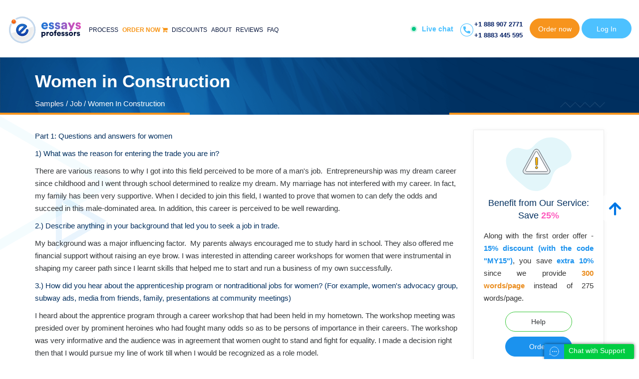

--- FILE ---
content_type: text/html; charset=utf-8
request_url: https://samples.essaysprofessors.com/job/women-in-construction.html
body_size: 94613
content:
<!DOCTYPE html>
<html itemscope itemtype="http://schema.org/WebPage" lang="en">
<head><meta http-equiv="Content-Type" content="text/html; charset=utf-8">

    

        <meta name="viewport" content="device-width, initial-scale=1.0">
    <title>Job Essay Sample: Women in Construction | EssaysProfessors.com</title>
    <meta name="google-site-verification" content="y4lK8SK0vEbKqbsCh_KjK38_QoHj0w8n7yluS0XP1E4" />
    <meta name="description" content="Women in Construction: free Job sample to help you write excellent academic papers for high school, college, and university. Check out our professional examples to inspire at EssaysProfessors.com" />
    <meta name="keywords" content="custom Women in Construction essay paper, Women in Construction essay cheap, Women in Construction service online, Women in Construction essay sample" />
        <base href="https://samples.essaysprofessors.com/" />
    <link rel="schema.dcterms" href="//purl.org/dc/terms/">
        <meta name="DC.coverage" content="USA" />
    <meta name="DC.description" content="Women in Construction: free Job sample to help you write excellent academic papers for high school, college, and university. Check out our professional examples to inspire at EssaysProfessors.com" />
    <meta name="DC.format" content="text/html" />
    <meta name="DC.identifier" content="https://samples.essaysprofessors.com" />
    <meta name="DC.publisher" content="samples.essaysprofessors.com" />
    <meta name="DC.title" content="Job Essay Sample: Women in Construction | EssaysProfessors.com" />
    <meta name="DC.type" content="Text" />

    <!-- Twitter Cards-->
    <meta name="twitter:card" content="summary_large_image" />
    <meta name="twitter:creator" content="@samples.essaysprofessors.com" />
    <meta name="twitter:site" content="@samples.essaysprofessors.com" />
    <meta name="twitter:domain" content="samples.essaysprofessors.com" />
    <meta name="twitter:title" content="Job Essay Sample: Women in Construction | EssaysProfessors.com"/>
    <meta name="twitter:description" content="Women in Construction: free Job sample to help you write excellent academic papers for high school, college, and university. Check out our professional examples to inspire at EssaysProfessors.com"/>
            <meta name="twitter:image:src" content="https://samples.essaysprofessors.com/files/images/essaysprofessors.com__visitcard.png"/>
        <meta name="twitter:image:width" content="1920" />
    <meta name="twitter:image:height" content="939" />

    <meta property="og:description"    content="Women in Construction: free Job sample to help you write excellent academic papers for high school, college, and university. Check out our professional examples to inspire at EssaysProfessors.com" />
    <meta property="og:title"  content="Job Essay Sample: Women in Construction | EssaysProfessors.com" />
    <meta property="og:url"  content="https://samples.essaysprofessors.com/job/women-in-construction.html" />
    <meta property="og:site_name"  content="samples.essaysprofessors.com" />
    <meta property="og:url"           content="https://www.facebook.com/essaysprofessors" />
    <meta property="og:type"          content="website" />
    <meta property="og:title"         content="Job Essay Sample: Women in Construction | EssaysProfessors.com" />
    <meta property="og:description"   content="Women in Construction: free Job sample to help you write excellent academic papers for high school, college, and university. Check out our professional examples to inspire at EssaysProfessors.com" />
    <meta property="og:image"         content="https://samples.essaysprofessors.com/files/images/essaysprofessors.com__visitcard.png" />
            <meta property="og:image" content="https://samples.essaysprofessors.com/files/images/essaysprofessors.com__visitcard.png"/>
    
    
                    <style>
            html{font-family:sans-serif;-ms-text-size-adjust:100%;-webkit-text-size-adjust:100%}body{margin:0}article,aside,details,figcaption,figure,footer,header,hgroup,main,menu,nav,section,summary{display:block}audio,canvas,progress,video{display:inline-block;vertical-align:baseline}audio:not([controls]){display:none;height:0}[hidden],template{display:none}a{background-color:transparent}a:active,a:hover{outline:0}abbr[title]{border-bottom:1px dotted}b,strong{font-weight:700}dfn{font-style:italic}h1{font-size:2em;margin:.67em 0}mark{background:#ff0;color:#000}small{font-size:80%}sub,sup{font-size:75%;line-height:0;position:relative;vertical-align:baseline}sup{top:-.5em}sub{bottom:-.25em}img{border:0}svg:not(:root){overflow:hidden}figure{margin:1em 40px}hr{-webkit-box-sizing:content-box;-moz-box-sizing:content-box;box-sizing:content-box;height:0}pre{overflow:auto}code,kbd,pre,samp{font-family:monospace,monospace;font-size:1em}button,input,optgroup,select,textarea{color:inherit;font:inherit;margin:0}button{overflow:visible}button,select{text-transform:none}button,html input[type=button],input[type=reset],input[type=submit]{-webkit-appearance:button;cursor:pointer}button[disabled],html input[disabled]{cursor:default}button::-moz-focus-inner,input::-moz-focus-inner{border:0;padding:0}input{line-height:normal}input[type=checkbox],input[type=radio]{-webkit-box-sizing:border-box;-moz-box-sizing:border-box;box-sizing:border-box;padding:0}input[type=number]::-webkit-inner-spin-button,input[type=number]::-webkit-outer-spin-button{height:auto}input[type=search]{-webkit-appearance:textfield;-webkit-box-sizing:content-box;-moz-box-sizing:content-box;box-sizing:content-box}input[type=search]::-webkit-search-cancel-button,input[type=search]::-webkit-search-decoration{-webkit-appearance:none}fieldset{border:1px solid silver;margin:0 2px;padding:.35em .625em .75em}legend{border:0;padding:0}textarea{overflow:auto}optgroup{font-weight:700}table{border-collapse:collapse;border-spacing:0}td,th{padding:0}@media print{*,:after,:before{background:0 0!important;color:#000!important;-webkit-box-shadow:none!important;box-shadow:none!important;text-shadow:none!important}a,a:visited{text-decoration:underline}a[href]:after{content:" (" attr(href) ")"}abbr[title]:after{content:" (" attr(title) ")"}a[href^="#"]:after,a[href^="javascript:"]:after{content:""}blockquote,pre{border:1px solid #999;page-break-inside:avoid}thead{display:table-header-group}img,tr{page-break-inside:avoid}img{max-width:100%!important}h2,h3,p{orphans:3;widows:3}h2,h3{page-break-after:avoid}.navbar{display:none}.btn>.caret,.dropup>.btn>.caret{border-top-color:#000!important}.label{border:1px solid #000}.table{border-collapse:collapse!important}.table td,.table th{background-color:#fff!important}.table-bordered td,.table-bordered th{border:1px solid #ddd!important}}@font-face{font-family:'Glyphicons Halflings';src:url(../../files/bootstrap/fonts/glyphicons-halflings-regular.eot);src:url(../../files/bootstrap/fonts/glyphicons-halflings-regular.eot?#iefix) format('embedded-opentype'),url(../../files/bootstrap/fonts/glyphicons-halflings-regular.woff2) format('woff2'),url(../../files/bootstrap/fonts/glyphicons-halflings-regular.woff) format('woff'),url(../../files/bootstrap/fonts/glyphicons-halflings-regular.ttf) format('truetype'),url(../../files/bootstrap/fonts/glyphicons-halflings-regular.svg#glyphicons_halflingsregular) format('svg')}.glyphicon{position:relative;top:1px;display:inline-block;font-family:'Glyphicons Halflings';font-style:normal;font-weight:400;line-height:1;-webkit-font-smoothing:antialiased;-moz-osx-font-smoothing:grayscale}.glyphicon-asterisk:before{content:"\002a"}.glyphicon-plus:before{content:"\002b"}.glyphicon-eur:before,.glyphicon-euro:before{content:"\20ac"}.glyphicon-minus:before{content:"\2212"}.glyphicon-cloud:before{content:"\2601"}.glyphicon-envelope:before{content:"\2709"}.glyphicon-pencil:before{content:"\270f"}.glyphicon-glass:before{content:"\e001"}.glyphicon-music:before{content:"\e002"}.glyphicon-search:before{content:"\e003"}.glyphicon-heart:before{content:"\e005"}.glyphicon-star:before{content:"\e006"}.glyphicon-star-empty:before{content:"\e007"}.glyphicon-user:before{content:"\e008"}.glyphicon-film:before{content:"\e009"}.glyphicon-th-large:before{content:"\e010"}.glyphicon-th:before{content:"\e011"}.glyphicon-th-list:before{content:"\e012"}.glyphicon-ok:before{content:"\e013"}.glyphicon-remove:before{content:"\e014"}.glyphicon-zoom-in:before{content:"\e015"}.glyphicon-zoom-out:before{content:"\e016"}.glyphicon-off:before{content:"\e017"}.glyphicon-signal:before{content:"\e018"}.glyphicon-cog:before{content:"\e019"}.glyphicon-trash:before{content:"\e020"}.glyphicon-home:before{content:"\e021"}.glyphicon-file:before{content:"\e022"}.glyphicon-time:before{content:"\e023"}.glyphicon-road:before{content:"\e024"}.glyphicon-download-alt:before{content:"\e025"}.glyphicon-download:before{content:"\e026"}.glyphicon-upload:before{content:"\e027"}.glyphicon-inbox:before{content:"\e028"}.glyphicon-play-circle:before{content:"\e029"}.glyphicon-repeat:before{content:"\e030"}.glyphicon-refresh:before{content:"\e031"}.glyphicon-list-alt:before{content:"\e032"}.glyphicon-lock:before{content:"\e033"}.glyphicon-flag:before{content:"\e034"}.glyphicon-headphones:before{content:"\e035"}.glyphicon-volume-off:before{content:"\e036"}.glyphicon-volume-down:before{content:"\e037"}.glyphicon-volume-up:before{content:"\e038"}.glyphicon-qrcode:before{content:"\e039"}.glyphicon-barcode:before{content:"\e040"}.glyphicon-tag:before{content:"\e041"}.glyphicon-tags:before{content:"\e042"}.glyphicon-book:before{content:"\e043"}.glyphicon-bookmark:before{content:"\e044"}.glyphicon-print:before{content:"\e045"}.glyphicon-camera:before{content:"\e046"}.glyphicon-font:before{content:"\e047"}.glyphicon-bold:before{content:"\e048"}.glyphicon-italic:before{content:"\e049"}.glyphicon-text-height:before{content:"\e050"}.glyphicon-text-width:before{content:"\e051"}.glyphicon-align-left:before{content:"\e052"}.glyphicon-align-center:before{content:"\e053"}.glyphicon-align-right:before{content:"\e054"}.glyphicon-align-justify:before{content:"\e055"}.glyphicon-list:before{content:"\e056"}.glyphicon-indent-left:before{content:"\e057"}.glyphicon-indent-right:before{content:"\e058"}.glyphicon-facetime-video:before{content:"\e059"}.glyphicon-picture:before{content:"\e060"}.glyphicon-map-marker:before{content:"\e062"}.glyphicon-adjust:before{content:"\e063"}.glyphicon-tint:before{content:"\e064"}.glyphicon-edit:before{content:"\e065"}.glyphicon-share:before{content:"\e066"}.glyphicon-check:before{content:"\e067"}.glyphicon-move:before{content:"\e068"}.glyphicon-step-backward:before{content:"\e069"}.glyphicon-fast-backward:before{content:"\e070"}.glyphicon-backward:before{content:"\e071"}.glyphicon-play:before{content:"\e072"}.glyphicon-pause:before{content:"\e073"}.glyphicon-stop:before{content:"\e074"}.glyphicon-forward:before{content:"\e075"}.glyphicon-fast-forward:before{content:"\e076"}.glyphicon-step-forward:before{content:"\e077"}.glyphicon-eject:before{content:"\e078"}.glyphicon-chevron-left:before{content:"\e079"}.glyphicon-chevron-right:before{content:"\e080"}.glyphicon-plus-sign:before{content:"\e081"}.glyphicon-minus-sign:before{content:"\e082"}.glyphicon-remove-sign:before{content:"\e083"}.glyphicon-ok-sign:before{content:"\e084"}.glyphicon-question-sign:before{content:"\e085"}.glyphicon-info-sign:before{content:"\e086"}.glyphicon-screenshot:before{content:"\e087"}.glyphicon-remove-circle:before{content:"\e088"}.glyphicon-ok-circle:before{content:"\e089"}.glyphicon-ban-circle:before{content:"\e090"}.glyphicon-arrow-left:before{content:"\e091"}.glyphicon-arrow-right:before{content:"\e092"}.glyphicon-arrow-up:before{content:"\e093"}.glyphicon-arrow-down:before{content:"\e094"}.glyphicon-share-alt:before{content:"\e095"}.glyphicon-resize-full:before{content:"\e096"}.glyphicon-resize-small:before{content:"\e097"}.glyphicon-exclamation-sign:before{content:"\e101"}.glyphicon-gift:before{content:"\e102"}.glyphicon-leaf:before{content:"\e103"}.glyphicon-fire:before{content:"\e104"}.glyphicon-eye-open:before{content:"\e105"}.glyphicon-eye-close:before{content:"\e106"}.glyphicon-warning-sign:before{content:"\e107"}.glyphicon-plane:before{content:"\e108"}.glyphicon-calendar:before{content:"\e109"}.glyphicon-random:before{content:"\e110"}.glyphicon-comment:before{content:"\e111"}.glyphicon-magnet:before{content:"\e112"}.glyphicon-chevron-up:before{content:"\e113"}.glyphicon-chevron-down:before{content:"\e114"}.glyphicon-retweet:before{content:"\e115"}.glyphicon-shopping-cart:before{content:"\e116"}.glyphicon-folder-close:before{content:"\e117"}.glyphicon-folder-open:before{content:"\e118"}.glyphicon-resize-vertical:before{content:"\e119"}.glyphicon-resize-horizontal:before{content:"\e120"}.glyphicon-hdd:before{content:"\e121"}.glyphicon-bullhorn:before{content:"\e122"}.glyphicon-bell:before{content:"\e123"}.glyphicon-certificate:before{content:"\e124"}.glyphicon-thumbs-up:before{content:"\e125"}.glyphicon-thumbs-down:before{content:"\e126"}.glyphicon-hand-right:before{content:"\e127"}.glyphicon-hand-left:before{content:"\e128"}.glyphicon-hand-up:before{content:"\e129"}.glyphicon-hand-down:before{content:"\e130"}.glyphicon-circle-arrow-right:before{content:"\e131"}.glyphicon-circle-arrow-left:before{content:"\e132"}.glyphicon-circle-arrow-up:before{content:"\e133"}.glyphicon-circle-arrow-down:before{content:"\e134"}.glyphicon-globe:before{content:"\e135"}.glyphicon-wrench:before{content:"\e136"}.glyphicon-tasks:before{content:"\e137"}.glyphicon-filter:before{content:"\e138"}.glyphicon-briefcase:before{content:"\e139"}.glyphicon-fullscreen:before{content:"\e140"}.glyphicon-dashboard:before{content:"\e141"}.glyphicon-paperclip:before{content:"\e142"}.glyphicon-heart-empty:before{content:"\e143"}.glyphicon-link:before{content:"\e144"}.glyphicon-phone:before{content:"\e145"}.glyphicon-pushpin:before{content:"\e146"}.glyphicon-usd:before{content:"\e148"}.glyphicon-gbp:before{content:"\e149"}.glyphicon-sort:before{content:"\e150"}.glyphicon-sort-by-alphabet:before{content:"\e151"}.glyphicon-sort-by-alphabet-alt:before{content:"\e152"}.glyphicon-sort-by-order:before{content:"\e153"}.glyphicon-sort-by-order-alt:before{content:"\e154"}.glyphicon-sort-by-attributes:before{content:"\e155"}.glyphicon-sort-by-attributes-alt:before{content:"\e156"}.glyphicon-unchecked:before{content:"\e157"}.glyphicon-expand:before{content:"\e158"}.glyphicon-collapse-down:before{content:"\e159"}.glyphicon-collapse-up:before{content:"\e160"}.glyphicon-log-in:before{content:"\e161"}.glyphicon-flash:before{content:"\e162"}.glyphicon-log-out:before{content:"\e163"}.glyphicon-new-window:before{content:"\e164"}.glyphicon-record:before{content:"\e165"}.glyphicon-save:before{content:"\e166"}.glyphicon-open:before{content:"\e167"}.glyphicon-saved:before{content:"\e168"}.glyphicon-import:before{content:"\e169"}.glyphicon-export:before{content:"\e170"}.glyphicon-send:before{content:"\e171"}.glyphicon-floppy-disk:before{content:"\e172"}.glyphicon-floppy-saved:before{content:"\e173"}.glyphicon-floppy-remove:before{content:"\e174"}.glyphicon-floppy-save:before{content:"\e175"}.glyphicon-floppy-open:before{content:"\e176"}.glyphicon-credit-card:before{content:"\e177"}.glyphicon-transfer:before{content:"\e178"}.glyphicon-cutlery:before{content:"\e179"}.glyphicon-header:before{content:"\e180"}.glyphicon-compressed:before{content:"\e181"}.glyphicon-earphone:before{content:"\e182"}.glyphicon-phone-alt:before{content:"\e183"}.glyphicon-tower:before{content:"\e184"}.glyphicon-stats:before{content:"\e185"}.glyphicon-sd-video:before{content:"\e186"}.glyphicon-hd-video:before{content:"\e187"}.glyphicon-subtitles:before{content:"\e188"}.glyphicon-sound-stereo:before{content:"\e189"}.glyphicon-sound-dolby:before{content:"\e190"}.glyphicon-sound-5-1:before{content:"\e191"}.glyphicon-sound-6-1:before{content:"\e192"}.glyphicon-sound-7-1:before{content:"\e193"}.glyphicon-copyright-mark:before{content:"\e194"}.glyphicon-registration-mark:before{content:"\e195"}.glyphicon-cloud-download:before{content:"\e197"}.glyphicon-cloud-upload:before{content:"\e198"}.glyphicon-tree-conifer:before{content:"\e199"}.glyphicon-tree-deciduous:before{content:"\e200"}.glyphicon-cd:before{content:"\e201"}.glyphicon-save-file:before{content:"\e202"}.glyphicon-open-file:before{content:"\e203"}.glyphicon-level-up:before{content:"\e204"}.glyphicon-copy:before{content:"\e205"}.glyphicon-paste:before{content:"\e206"}.glyphicon-alert:before{content:"\e209"}.glyphicon-equalizer:before{content:"\e210"}.glyphicon-king:before{content:"\e211"}.glyphicon-queen:before{content:"\e212"}.glyphicon-pawn:before{content:"\e213"}.glyphicon-bishop:before{content:"\e214"}.glyphicon-knight:before{content:"\e215"}.glyphicon-baby-formula:before{content:"\e216"}.glyphicon-tent:before{content:"\26fa"}.glyphicon-blackboard:before{content:"\e218"}.glyphicon-bed:before{content:"\e219"}.glyphicon-apple:before{content:"\f8ff"}.glyphicon-erase:before{content:"\e221"}.glyphicon-hourglass:before{content:"\231b"}.glyphicon-lamp:before{content:"\e223"}.glyphicon-duplicate:before{content:"\e224"}.glyphicon-piggy-bank:before{content:"\e225"}.glyphicon-scissors:before{content:"\e226"}.glyphicon-bitcoin:before{content:"\e227"}.glyphicon-btc:before{content:"\e227"}.glyphicon-xbt:before{content:"\e227"}.glyphicon-yen:before{content:"\00a5"}.glyphicon-jpy:before{content:"\00a5"}.glyphicon-ruble:before{content:"\20bd"}.glyphicon-rub:before{content:"\20bd"}.glyphicon-scale:before{content:"\e230"}.glyphicon-ice-lolly:before{content:"\e231"}.glyphicon-ice-lolly-tasted:before{content:"\e232"}.glyphicon-education:before{content:"\e233"}.glyphicon-option-horizontal:before{content:"\e234"}.glyphicon-option-vertical:before{content:"\e235"}.glyphicon-menu-hamburger:before{content:"\e236"}.glyphicon-modal-window:before{content:"\e237"}.glyphicon-oil:before{content:"\e238"}.glyphicon-grain:before{content:"\e239"}.glyphicon-sunglasses:before{content:"\e240"}.glyphicon-text-size:before{content:"\e241"}.glyphicon-text-color:before{content:"\e242"}.glyphicon-text-background:before{content:"\e243"}.glyphicon-object-align-top:before{content:"\e244"}.glyphicon-object-align-bottom:before{content:"\e245"}.glyphicon-object-align-horizontal:before{content:"\e246"}.glyphicon-object-align-left:before{content:"\e247"}.glyphicon-object-align-vertical:before{content:"\e248"}.glyphicon-object-align-right:before{content:"\e249"}.glyphicon-triangle-right:before{content:"\e250"}.glyphicon-triangle-left:before{content:"\e251"}.glyphicon-triangle-bottom:before{content:"\e252"}.glyphicon-triangle-top:before{content:"\e253"}.glyphicon-console:before{content:"\e254"}.glyphicon-superscript:before{content:"\e255"}.glyphicon-subscript:before{content:"\e256"}.glyphicon-menu-left:before{content:"\e257"}.glyphicon-menu-right:before{content:"\e258"}.glyphicon-menu-down:before{content:"\e259"}.glyphicon-menu-up:before{content:"\e260"}*{-webkit-box-sizing:border-box;-moz-box-sizing:border-box;box-sizing:border-box}:after,:before{-webkit-box-sizing:border-box;-moz-box-sizing:border-box;box-sizing:border-box}html{font-size:10px;-webkit-tap-highlight-color:rgba(0,0,0,0)}body{font-family:"Helvetica Neue",Helvetica,Arial,sans-serif;font-size:14px;line-height:1.42857143;color:#333;background-color:#fff}button,input,select,textarea{font-family:inherit;font-size:inherit;line-height:inherit}a{color:#337ab7;text-decoration:none}a:focus,a:hover{color:#23527c;text-decoration:underline}a:focus{outline:5px auto -webkit-focus-ring-color;outline-offset:-2px}figure{margin:0}img{vertical-align:middle}.carousel-inner>.item>a>img,.carousel-inner>.item>img,.img-responsive,.thumbnail a>img,.thumbnail>img{display:block;max-width:100%;height:auto}.img-rounded{border-radius:6px}.img-thumbnail{padding:4px;line-height:1.42857143;background-color:#fff;border:1px solid #ddd;border-radius:4px;-webkit-transition:all .2s ease-in-out;-o-transition:all .2s ease-in-out;transition:all .2s ease-in-out;display:inline-block;max-width:100%;height:auto}.img-circle{border-radius:50%}hr{margin-top:20px;margin-bottom:20px;border:0;border-top:1px solid #eee}.sr-only{position:absolute;width:1px;height:1px;margin:-1px;padding:0;overflow:hidden;clip:rect(0,0,0,0);border:0}.sr-only-focusable:active,.sr-only-focusable:focus{position:static;width:auto;height:auto;margin:0;overflow:visible;clip:auto}[role=button]{cursor:pointer}.h1,.h2,.h3,.h4,.h5,.h6,h1,h2,h3,h4,h5,h6{font-family:inherit;font-weight:500;line-height:1.1;color:inherit}.h1 .small,.h1 small,.h2 .small,.h2 small,.h3 .small,.h3 small,.h4 .small,.h4 small,.h5 .small,.h5 small,.h6 .small,.h6 small,h1 .small,h1 small,h2 .small,h2 small,h3 .small,h3 small,h4 .small,h4 small,h5 .small,h5 small,h6 .small,h6 small{font-weight:400;line-height:1;color:#777}.h1,.h2,.h3,h1,h2,h3{margin-top:20px;margin-bottom:10px}.h1 .small,.h1 small,.h2 .small,.h2 small,.h3 .small,.h3 small,h1 .small,h1 small,h2 .small,h2 small,h3 .small,h3 small{font-size:65%}.h4,.h5,.h6,h4,h5,h6{margin-top:10px;margin-bottom:10px}.h4 .small,.h4 small,.h5 .small,.h5 small,.h6 .small,.h6 small,h4 .small,h4 small,h5 .small,h5 small,h6 .small,h6 small{font-size:75%}.h1,h1{font-size:36px}.h2,h2{font-size:30px}.h3,h3{font-size:24px}.h4,h4{font-size:18px}.h5,h5{font-size:14px}.h6,h6{font-size:12px}p{margin:0 0 10px}.lead{margin-bottom:20px;font-size:16px;font-weight:300;line-height:1.4}@media (min-width:768px){.lead{font-size:21px}}.small,small{font-size:85%}.mark,mark{background-color:#fcf8e3;padding:.2em}.text-left{text-align:left}.text-right{text-align:right}.text-center{text-align:center}.text-justify{text-align:justify}.text-nowrap{white-space:nowrap}.text-lowercase{text-transform:lowercase}.text-uppercase{text-transform:uppercase}.text-capitalize{text-transform:capitalize}.text-muted{color:#777}.text-primary{color:#337ab7}a.text-primary:focus,a.text-primary:hover{color:#286090}.text-success{color:#3c763d}a.text-success:focus,a.text-success:hover{color:#2b542c}.text-info{color:#31708f}a.text-info:focus,a.text-info:hover{color:#245269}.text-warning{color:#8a6d3b}a.text-warning:focus,a.text-warning:hover{color:#66512c}.text-danger{color:#a94442}a.text-danger:focus,a.text-danger:hover{color:#843534}.bg-primary{color:#fff;background-color:#337ab7}a.bg-primary:focus,a.bg-primary:hover{background-color:#286090}.bg-success{background-color:#dff0d8}a.bg-success:focus,a.bg-success:hover{background-color:#c1e2b3}.bg-info{background-color:#d9edf7}a.bg-info:focus,a.bg-info:hover{background-color:#afd9ee}.bg-warning{background-color:#fcf8e3}a.bg-warning:focus,a.bg-warning:hover{background-color:#f7ecb5}.bg-danger{background-color:#f2dede}a.bg-danger:focus,a.bg-danger:hover{background-color:#e4b9b9}.page-header{padding-bottom:9px;margin:40px 0 20px;border-bottom:1px solid #eee}ol,ul{margin-top:0;margin-bottom:10px}ol ol,ol ul,ul ol,ul ul{margin-bottom:0}.list-unstyled{padding-left:0;list-style:none}.list-inline{padding-left:0;list-style:none;margin-left:-5px}.list-inline>li{display:inline-block;padding-left:5px;padding-right:5px}dl{margin-top:0;margin-bottom:20px}dd,dt{line-height:1.42857143}dt{font-weight:700}dd{margin-left:0}@media (min-width:992px){.dl-horizontal dt{float:left;width:160px;clear:left;text-align:right;overflow:hidden;text-overflow:ellipsis;white-space:nowrap}.dl-horizontal dd{margin-left:180px}}abbr[data-original-title],abbr[title]{cursor:help;border-bottom:1px dotted #777}.initialism{font-size:90%;text-transform:uppercase}blockquote{padding:10px 20px;margin:0 0 20px;font-size:17.5px;border-left:5px solid #eee}blockquote ol:last-child,blockquote p:last-child,blockquote ul:last-child{margin-bottom:0}blockquote .small,blockquote footer,blockquote small{display:block;font-size:80%;line-height:1.42857143;color:#777}blockquote .small:before,blockquote footer:before,blockquote small:before{content:'\2014 \00A0'}.blockquote-reverse,blockquote.pull-right{padding-right:15px;padding-left:0;border-right:5px solid #eee;border-left:0;text-align:right}.blockquote-reverse .small:before,.blockquote-reverse footer:before,.blockquote-reverse small:before,blockquote.pull-right .small:before,blockquote.pull-right footer:before,blockquote.pull-right small:before{content:''}.blockquote-reverse .small:after,.blockquote-reverse footer:after,.blockquote-reverse small:after,blockquote.pull-right .small:after,blockquote.pull-right footer:after,blockquote.pull-right small:after{content:'\00A0 \2014'}address{margin-bottom:20px;font-style:normal;line-height:1.42857143}code,kbd,pre,samp{font-family:Menlo,Monaco,Consolas,"Courier New",monospace}code{padding:2px 4px;font-size:90%;color:#c7254e;background-color:#f9f2f4;border-radius:4px}kbd{padding:2px 4px;font-size:90%;color:#fff;background-color:#333;border-radius:3px;-webkit-box-shadow:inset 0 -1px 0 rgba(0,0,0,.25);box-shadow:inset 0 -1px 0 rgba(0,0,0,.25)}kbd kbd{padding:0;font-size:100%;font-weight:700;-webkit-box-shadow:none;box-shadow:none}pre{display:block;padding:9.5px;margin:0 0 10px;font-size:13px;line-height:1.42857143;word-break:break-all;word-wrap:break-word;color:#333;background-color:#f5f5f5;border:1px solid #ccc;border-radius:4px}pre code{padding:0;font-size:inherit;color:inherit;white-space:pre-wrap;background-color:transparent;border-radius:0}.pre-scrollable{max-height:340px;overflow-y:scroll}.container{margin-right:auto;margin-left:auto;padding-left:15px;padding-right:15px}@media (min-width:768px){.container{width:750px}}@media (min-width:992px){.container{width:970px}}@media (min-width:1200px){.container{width:1170px}}.container-fluid{margin-right:auto;margin-left:auto;padding-left:15px;padding-right:15px}.row{margin-left:-15px;margin-right:-15px}.col-lg-1,.col-lg-10,.col-lg-11,.col-lg-12,.col-lg-2,.col-lg-3,.col-lg-4,.col-lg-5,.col-lg-6,.col-lg-7,.col-lg-8,.col-lg-9,.col-md-1,.col-md-10,.col-md-11,.col-md-12,.col-md-2,.col-md-3,.col-md-4,.col-md-5,.col-md-6,.col-md-7,.col-md-8,.col-md-9,.col-sm-1,.col-sm-10,.col-sm-11,.col-sm-12,.col-sm-2,.col-sm-3,.col-sm-4,.col-sm-5,.col-sm-6,.col-sm-7,.col-sm-8,.col-sm-9,.col-xs-1,.col-xs-10,.col-xs-11,.col-xs-12,.col-xs-2,.col-xs-3,.col-xs-4,.col-xs-5,.col-xs-6,.col-xs-7,.col-xs-8,.col-xs-9{position:relative;min-height:1px;padding-left:15px;padding-right:15px}.col-xs-1,.col-xs-10,.col-xs-11,.col-xs-12,.col-xs-2,.col-xs-3,.col-xs-4,.col-xs-5,.col-xs-6,.col-xs-7,.col-xs-8,.col-xs-9{float:left}.col-xs-12{width:100%}.col-xs-11{width:91.66666667%}.col-xs-10{width:83.33333333%}.col-xs-9{width:75%}.col-xs-8{width:66.66666667%}.col-xs-7{width:58.33333333%}.col-xs-6{width:50%}.col-xs-5{width:41.66666667%}.col-xs-4{width:33.33333333%}.col-xs-3{width:25%}.col-xs-2{width:16.66666667%}.col-xs-1{width:8.33333333%}.col-xs-pull-12{right:100%}.col-xs-pull-11{right:91.66666667%}.col-xs-pull-10{right:83.33333333%}.col-xs-pull-9{right:75%}.col-xs-pull-8{right:66.66666667%}.col-xs-pull-7{right:58.33333333%}.col-xs-pull-6{right:50%}.col-xs-pull-5{right:41.66666667%}.col-xs-pull-4{right:33.33333333%}.col-xs-pull-3{right:25%}.col-xs-pull-2{right:16.66666667%}.col-xs-pull-1{right:8.33333333%}.col-xs-pull-0{right:auto}.col-xs-push-12{left:100%}.col-xs-push-11{left:91.66666667%}.col-xs-push-10{left:83.33333333%}.col-xs-push-9{left:75%}.col-xs-push-8{left:66.66666667%}.col-xs-push-7{left:58.33333333%}.col-xs-push-6{left:50%}.col-xs-push-5{left:41.66666667%}.col-xs-push-4{left:33.33333333%}.col-xs-push-3{left:25%}.col-xs-push-2{left:16.66666667%}.col-xs-push-1{left:8.33333333%}.col-xs-push-0{left:auto}.col-xs-offset-12{margin-left:100%}.col-xs-offset-11{margin-left:91.66666667%}.col-xs-offset-10{margin-left:83.33333333%}.col-xs-offset-9{margin-left:75%}.col-xs-offset-8{margin-left:66.66666667%}.col-xs-offset-7{margin-left:58.33333333%}.col-xs-offset-6{margin-left:50%}.col-xs-offset-5{margin-left:41.66666667%}.col-xs-offset-4{margin-left:33.33333333%}.col-xs-offset-3{margin-left:25%}.col-xs-offset-2{margin-left:16.66666667%}.col-xs-offset-1{margin-left:8.33333333%}.col-xs-offset-0{margin-left:0}@media (min-width:768px){.col-sm-1,.col-sm-10,.col-sm-11,.col-sm-12,.col-sm-2,.col-sm-3,.col-sm-4,.col-sm-5,.col-sm-6,.col-sm-7,.col-sm-8,.col-sm-9{float:left}.col-sm-12{width:100%}.col-sm-11{width:91.66666667%}.col-sm-10{width:83.33333333%}.col-sm-9{width:75%}.col-sm-8{width:66.66666667%}.col-sm-7{width:58.33333333%}.col-sm-6{width:50%}.col-sm-5{width:41.66666667%}.col-sm-4{width:33.33333333%}.col-sm-3{width:25%}.col-sm-2{width:16.66666667%}.col-sm-1{width:8.33333333%}.col-sm-pull-12{right:100%}.col-sm-pull-11{right:91.66666667%}.col-sm-pull-10{right:83.33333333%}.col-sm-pull-9{right:75%}.col-sm-pull-8{right:66.66666667%}.col-sm-pull-7{right:58.33333333%}.col-sm-pull-6{right:50%}.col-sm-pull-5{right:41.66666667%}.col-sm-pull-4{right:33.33333333%}.col-sm-pull-3{right:25%}.col-sm-pull-2{right:16.66666667%}.col-sm-pull-1{right:8.33333333%}.col-sm-pull-0{right:auto}.col-sm-push-12{left:100%}.col-sm-push-11{left:91.66666667%}.col-sm-push-10{left:83.33333333%}.col-sm-push-9{left:75%}.col-sm-push-8{left:66.66666667%}.col-sm-push-7{left:58.33333333%}.col-sm-push-6{left:50%}.col-sm-push-5{left:41.66666667%}.col-sm-push-4{left:33.33333333%}.col-sm-push-3{left:25%}.col-sm-push-2{left:16.66666667%}.col-sm-push-1{left:8.33333333%}.col-sm-push-0{left:auto}.col-sm-offset-12{margin-left:100%}.col-sm-offset-11{margin-left:91.66666667%}.col-sm-offset-10{margin-left:83.33333333%}.col-sm-offset-9{margin-left:75%}.col-sm-offset-8{margin-left:66.66666667%}.col-sm-offset-7{margin-left:58.33333333%}.col-sm-offset-6{margin-left:50%}.col-sm-offset-5{margin-left:41.66666667%}.col-sm-offset-4{margin-left:33.33333333%}.col-sm-offset-3{margin-left:25%}.col-sm-offset-2{margin-left:16.66666667%}.col-sm-offset-1{margin-left:8.33333333%}.col-sm-offset-0{margin-left:0}}@media (min-width:992px){.col-md-1,.col-md-10,.col-md-11,.col-md-12,.col-md-2,.col-md-3,.col-md-4,.col-md-5,.col-md-6,.col-md-7,.col-md-8,.col-md-9{float:left}.col-md-12{width:100%}.col-md-11{width:91.66666667%}.col-md-10{width:83.33333333%}.col-md-9{width:75%}.col-md-8{width:66.66666667%}.col-md-7{width:58.33333333%}.col-md-6{width:50%}.col-md-5{width:41.66666667%}.col-md-4{width:33.33333333%}.col-md-3{width:25%}.col-md-2{width:16.66666667%}.col-md-1{width:8.33333333%}.col-md-pull-12{right:100%}.col-md-pull-11{right:91.66666667%}.col-md-pull-10{right:83.33333333%}.col-md-pull-9{right:75%}.col-md-pull-8{right:66.66666667%}.col-md-pull-7{right:58.33333333%}.col-md-pull-6{right:50%}.col-md-pull-5{right:41.66666667%}.col-md-pull-4{right:33.33333333%}.col-md-pull-3{right:25%}.col-md-pull-2{right:16.66666667%}.col-md-pull-1{right:8.33333333%}.col-md-pull-0{right:auto}.col-md-push-12{left:100%}.col-md-push-11{left:91.66666667%}.col-md-push-10{left:83.33333333%}.col-md-push-9{left:75%}.col-md-push-8{left:66.66666667%}.col-md-push-7{left:58.33333333%}.col-md-push-6{left:50%}.col-md-push-5{left:41.66666667%}.col-md-push-4{left:33.33333333%}.col-md-push-3{left:25%}.col-md-push-2{left:16.66666667%}.col-md-push-1{left:8.33333333%}.col-md-push-0{left:auto}.col-md-offset-12{margin-left:100%}.col-md-offset-11{margin-left:91.66666667%}.col-md-offset-10{margin-left:83.33333333%}.col-md-offset-9{margin-left:75%}.col-md-offset-8{margin-left:66.66666667%}.col-md-offset-7{margin-left:58.33333333%}.col-md-offset-6{margin-left:50%}.col-md-offset-5{margin-left:41.66666667%}.col-md-offset-4{margin-left:33.33333333%}.col-md-offset-3{margin-left:25%}.col-md-offset-2{margin-left:16.66666667%}.col-md-offset-1{margin-left:8.33333333%}.col-md-offset-0{margin-left:0}}@media (min-width:1200px){.col-lg-1,.col-lg-10,.col-lg-11,.col-lg-12,.col-lg-2,.col-lg-3,.col-lg-4,.col-lg-5,.col-lg-6,.col-lg-7,.col-lg-8,.col-lg-9{float:left}.col-lg-12{width:100%}.col-lg-11{width:91.66666667%}.col-lg-10{width:83.33333333%}.col-lg-9{width:75%}.col-lg-8{width:66.66666667%}.col-lg-7{width:58.33333333%}.col-lg-6{width:50%}.col-lg-5{width:41.66666667%}.col-lg-4{width:33.33333333%}.col-lg-3{width:25%}.col-lg-2{width:16.66666667%}.col-lg-1{width:8.33333333%}.col-lg-pull-12{right:100%}.col-lg-pull-11{right:91.66666667%}.col-lg-pull-10{right:83.33333333%}.col-lg-pull-9{right:75%}.col-lg-pull-8{right:66.66666667%}.col-lg-pull-7{right:58.33333333%}.col-lg-pull-6{right:50%}.col-lg-pull-5{right:41.66666667%}.col-lg-pull-4{right:33.33333333%}.col-lg-pull-3{right:25%}.col-lg-pull-2{right:16.66666667%}.col-lg-pull-1{right:8.33333333%}.col-lg-pull-0{right:auto}.col-lg-push-12{left:100%}.col-lg-push-11{left:91.66666667%}.col-lg-push-10{left:83.33333333%}.col-lg-push-9{left:75%}.col-lg-push-8{left:66.66666667%}.col-lg-push-7{left:58.33333333%}.col-lg-push-6{left:50%}.col-lg-push-5{left:41.66666667%}.col-lg-push-4{left:33.33333333%}.col-lg-push-3{left:25%}.col-lg-push-2{left:16.66666667%}.col-lg-push-1{left:8.33333333%}.col-lg-push-0{left:auto}.col-lg-offset-12{margin-left:100%}.col-lg-offset-11{margin-left:91.66666667%}.col-lg-offset-10{margin-left:83.33333333%}.col-lg-offset-9{margin-left:75%}.col-lg-offset-8{margin-left:66.66666667%}.col-lg-offset-7{margin-left:58.33333333%}.col-lg-offset-6{margin-left:50%}.col-lg-offset-5{margin-left:41.66666667%}.col-lg-offset-4{margin-left:33.33333333%}.col-lg-offset-3{margin-left:25%}.col-lg-offset-2{margin-left:16.66666667%}.col-lg-offset-1{margin-left:8.33333333%}.col-lg-offset-0{margin-left:0}}table{background-color:transparent}caption{padding-top:8px;padding-bottom:8px;color:#777;text-align:left}th{text-align:left}.table{width:100%;max-width:100%;margin-bottom:20px}.table>tbody>tr>td,.table>tbody>tr>th,.table>tfoot>tr>td,.table>tfoot>tr>th,.table>thead>tr>td,.table>thead>tr>th{padding:8px;line-height:1.42857143;vertical-align:top;border-top:1px solid #ddd}.table>thead>tr>th{vertical-align:bottom;border-bottom:2px solid #ddd}.table>caption+thead>tr:first-child>td,.table>caption+thead>tr:first-child>th,.table>colgroup+thead>tr:first-child>td,.table>colgroup+thead>tr:first-child>th,.table>thead:first-child>tr:first-child>td,.table>thead:first-child>tr:first-child>th{border-top:0}.table>tbody+tbody{border-top:2px solid #ddd}.table .table{background-color:#fff}.table-condensed>tbody>tr>td,.table-condensed>tbody>tr>th,.table-condensed>tfoot>tr>td,.table-condensed>tfoot>tr>th,.table-condensed>thead>tr>td,.table-condensed>thead>tr>th{padding:5px}.table-bordered{border:1px solid #ddd}.table-bordered>tbody>tr>td,.table-bordered>tbody>tr>th,.table-bordered>tfoot>tr>td,.table-bordered>tfoot>tr>th,.table-bordered>thead>tr>td,.table-bordered>thead>tr>th{border:1px solid #ddd}.table-bordered>thead>tr>td,.table-bordered>thead>tr>th{border-bottom-width:2px}.table-striped>tbody>tr:nth-of-type(odd){background-color:#f9f9f9}.table-hover>tbody>tr:hover{background-color:#f5f5f5}table col[class*=col-]{position:static;float:none;display:table-column}table td[class*=col-],table th[class*=col-]{position:static;float:none;display:table-cell}.table>tbody>tr.active>td,.table>tbody>tr.active>th,.table>tbody>tr>td.active,.table>tbody>tr>th.active,.table>tfoot>tr.active>td,.table>tfoot>tr.active>th,.table>tfoot>tr>td.active,.table>tfoot>tr>th.active,.table>thead>tr.active>td,.table>thead>tr.active>th,.table>thead>tr>td.active,.table>thead>tr>th.active{background-color:#f5f5f5}.table-hover>tbody>tr.active:hover>td,.table-hover>tbody>tr.active:hover>th,.table-hover>tbody>tr:hover>.active,.table-hover>tbody>tr>td.active:hover,.table-hover>tbody>tr>th.active:hover{background-color:#e8e8e8}.table>tbody>tr.success>td,.table>tbody>tr.success>th,.table>tbody>tr>td.success,.table>tbody>tr>th.success,.table>tfoot>tr.success>td,.table>tfoot>tr.success>th,.table>tfoot>tr>td.success,.table>tfoot>tr>th.success,.table>thead>tr.success>td,.table>thead>tr.success>th,.table>thead>tr>td.success,.table>thead>tr>th.success{background-color:#dff0d8}.table-hover>tbody>tr.success:hover>td,.table-hover>tbody>tr.success:hover>th,.table-hover>tbody>tr:hover>.success,.table-hover>tbody>tr>td.success:hover,.table-hover>tbody>tr>th.success:hover{background-color:#d0e9c6}.table>tbody>tr.info>td,.table>tbody>tr.info>th,.table>tbody>tr>td.info,.table>tbody>tr>th.info,.table>tfoot>tr.info>td,.table>tfoot>tr.info>th,.table>tfoot>tr>td.info,.table>tfoot>tr>th.info,.table>thead>tr.info>td,.table>thead>tr.info>th,.table>thead>tr>td.info,.table>thead>tr>th.info{background-color:#d9edf7}.table-hover>tbody>tr.info:hover>td,.table-hover>tbody>tr.info:hover>th,.table-hover>tbody>tr:hover>.info,.table-hover>tbody>tr>td.info:hover,.table-hover>tbody>tr>th.info:hover{background-color:#c4e3f3}.table>tbody>tr.warning>td,.table>tbody>tr.warning>th,.table>tbody>tr>td.warning,.table>tbody>tr>th.warning,.table>tfoot>tr.warning>td,.table>tfoot>tr.warning>th,.table>tfoot>tr>td.warning,.table>tfoot>tr>th.warning,.table>thead>tr.warning>td,.table>thead>tr.warning>th,.table>thead>tr>td.warning,.table>thead>tr>th.warning{background-color:#fcf8e3}.table-hover>tbody>tr.warning:hover>td,.table-hover>tbody>tr.warning:hover>th,.table-hover>tbody>tr:hover>.warning,.table-hover>tbody>tr>td.warning:hover,.table-hover>tbody>tr>th.warning:hover{background-color:#faf2cc}.table>tbody>tr.danger>td,.table>tbody>tr.danger>th,.table>tbody>tr>td.danger,.table>tbody>tr>th.danger,.table>tfoot>tr.danger>td,.table>tfoot>tr.danger>th,.table>tfoot>tr>td.danger,.table>tfoot>tr>th.danger,.table>thead>tr.danger>td,.table>thead>tr.danger>th,.table>thead>tr>td.danger,.table>thead>tr>th.danger{background-color:#f2dede}.table-hover>tbody>tr.danger:hover>td,.table-hover>tbody>tr.danger:hover>th,.table-hover>tbody>tr:hover>.danger,.table-hover>tbody>tr>td.danger:hover,.table-hover>tbody>tr>th.danger:hover{background-color:#ebcccc}.table-responsive{overflow-x:auto;min-height:.01%}@media screen and (max-width:767px){.table-responsive{width:100%;margin-bottom:15px;overflow-y:hidden;-ms-overflow-style:-ms-autohiding-scrollbar;border:1px solid #ddd}.table-responsive>.table{margin-bottom:0}.table-responsive>.table>tbody>tr>td,.table-responsive>.table>tbody>tr>th,.table-responsive>.table>tfoot>tr>td,.table-responsive>.table>tfoot>tr>th,.table-responsive>.table>thead>tr>td,.table-responsive>.table>thead>tr>th{white-space:nowrap}.table-responsive>.table-bordered{border:0}.table-responsive>.table-bordered>tbody>tr>td:first-child,.table-responsive>.table-bordered>tbody>tr>th:first-child,.table-responsive>.table-bordered>tfoot>tr>td:first-child,.table-responsive>.table-bordered>tfoot>tr>th:first-child,.table-responsive>.table-bordered>thead>tr>td:first-child,.table-responsive>.table-bordered>thead>tr>th:first-child{border-left:0}.table-responsive>.table-bordered>tbody>tr>td:last-child,.table-responsive>.table-bordered>tbody>tr>th:last-child,.table-responsive>.table-bordered>tfoot>tr>td:last-child,.table-responsive>.table-bordered>tfoot>tr>th:last-child,.table-responsive>.table-bordered>thead>tr>td:last-child,.table-responsive>.table-bordered>thead>tr>th:last-child{border-right:0}.table-responsive>.table-bordered>tbody>tr:last-child>td,.table-responsive>.table-bordered>tbody>tr:last-child>th,.table-responsive>.table-bordered>tfoot>tr:last-child>td,.table-responsive>.table-bordered>tfoot>tr:last-child>th{border-bottom:0}}fieldset{padding:0;margin:0;border:0;min-width:0}legend{display:block;width:100%;padding:0;margin-bottom:20px;font-size:21px;line-height:inherit;color:#333;border:0;border-bottom:1px solid #e5e5e5}label{display:inline-block;max-width:100%;margin-bottom:5px;font-weight:700}input[type=search]{-webkit-box-sizing:border-box;-moz-box-sizing:border-box;box-sizing:border-box}input[type=checkbox],input[type=radio]{margin:4px 0 0;margin-top:1px\9;line-height:normal}input[type=file]{display:block}input[type=range]{display:block;width:100%}select[multiple],select[size]{height:auto}input[type=checkbox]:focus,input[type=file]:focus,input[type=radio]:focus{outline:5px auto -webkit-focus-ring-color;outline-offset:-2px}output{display:block;padding-top:7px;font-size:14px;line-height:1.42857143;color:#555}.form-control{display:block;width:100%;height:34px;padding:6px 12px;font-size:14px;line-height:1.42857143;color:#555;background-color:#fff;background-image:none;border:1px solid #ccc;border-radius:4px;-webkit-box-shadow:inset 0 1px 1px rgba(0,0,0,.075);box-shadow:inset 0 1px 1px rgba(0,0,0,.075);-webkit-transition:border-color ease-in-out .15s,-webkit-box-shadow ease-in-out .15s;-o-transition:border-color ease-in-out .15s,box-shadow ease-in-out .15s;transition:border-color ease-in-out .15s,box-shadow ease-in-out .15s}.form-control:focus{border-color:#66afe9;outline:0;-webkit-box-shadow:inset 0 1px 1px rgba(0,0,0,.075),0 0 8px rgba(102,175,233,.6);box-shadow:inset 0 1px 1px rgba(0,0,0,.075),0 0 8px rgba(102,175,233,.6)}.form-control::-moz-placeholder{color:#999;opacity:1}.form-control:-ms-input-placeholder{color:#999}.form-control::-webkit-input-placeholder{color:#999}.form-control::-ms-expand{border:0;background-color:transparent}.form-control[disabled],.form-control[readonly],fieldset[disabled] .form-control{background-color:#eee;opacity:1}.form-control[disabled],fieldset[disabled] .form-control{cursor:not-allowed}textarea.form-control{height:auto}input[type=search]{-webkit-appearance:none}@media screen and (-webkit-min-device-pixel-ratio:0){input[type=date].form-control,input[type=datetime-local].form-control,input[type=month].form-control,input[type=time].form-control{line-height:34px}.input-group-sm input[type=date],.input-group-sm input[type=datetime-local],.input-group-sm input[type=month],.input-group-sm input[type=time],input[type=date].input-sm,input[type=datetime-local].input-sm,input[type=month].input-sm,input[type=time].input-sm{line-height:30px}.input-group-lg input[type=date],.input-group-lg input[type=datetime-local],.input-group-lg input[type=month],.input-group-lg input[type=time],input[type=date].input-lg,input[type=datetime-local].input-lg,input[type=month].input-lg,input[type=time].input-lg{line-height:46px}}.form-group{margin-bottom:15px}.checkbox,.radio{position:relative;display:block;margin-top:10px;margin-bottom:10px}.checkbox label,.radio label{min-height:20px;padding-left:20px;margin-bottom:0;font-weight:400;cursor:pointer}.checkbox input[type=checkbox],.checkbox-inline input[type=checkbox],.radio input[type=radio],.radio-inline input[type=radio]{position:absolute;margin-left:-20px;margin-top:4px\9}.checkbox+.checkbox,.radio+.radio{margin-top:-5px}.checkbox-inline,.radio-inline{position:relative;display:inline-block;padding-left:20px;margin-bottom:0;vertical-align:middle;font-weight:400;cursor:pointer}.checkbox-inline+.checkbox-inline,.radio-inline+.radio-inline{margin-top:0;margin-left:10px}fieldset[disabled] input[type=checkbox],fieldset[disabled] input[type=radio],input[type=checkbox].disabled,input[type=checkbox][disabled],input[type=radio].disabled,input[type=radio][disabled]{cursor:not-allowed}.checkbox-inline.disabled,.radio-inline.disabled,fieldset[disabled] .checkbox-inline,fieldset[disabled] .radio-inline{cursor:not-allowed}.checkbox.disabled label,.radio.disabled label,fieldset[disabled] .checkbox label,fieldset[disabled] .radio label{cursor:not-allowed}.form-control-static{padding-top:7px;padding-bottom:7px;margin-bottom:0;min-height:34px}.form-control-static.input-lg,.form-control-static.input-sm{padding-left:0;padding-right:0}.input-sm{height:30px;padding:5px 10px;font-size:12px;line-height:1.5;border-radius:3px}select.input-sm{height:30px;line-height:30px}select[multiple].input-sm,textarea.input-sm{height:auto}.form-group-sm .form-control{height:30px;padding:5px 10px;font-size:12px;line-height:1.5;border-radius:3px}.form-group-sm select.form-control{height:30px;line-height:30px}.form-group-sm select[multiple].form-control,.form-group-sm textarea.form-control{height:auto}.form-group-sm .form-control-static{height:30px;min-height:32px;padding:6px 10px;font-size:12px;line-height:1.5}.input-lg{height:46px;padding:10px 16px;font-size:18px;line-height:1.3333333;border-radius:6px}select.input-lg{height:46px;line-height:46px}select[multiple].input-lg,textarea.input-lg{height:auto}.form-group-lg .form-control{height:46px;padding:10px 16px;font-size:18px;line-height:1.3333333;border-radius:6px}.form-group-lg select.form-control{height:46px;line-height:46px}.form-group-lg select[multiple].form-control,.form-group-lg textarea.form-control{height:auto}.form-group-lg .form-control-static{height:46px;min-height:38px;padding:11px 16px;font-size:18px;line-height:1.3333333}.has-feedback{position:relative}.has-feedback .form-control{padding-right:42.5px}.form-control-feedback{position:absolute;top:0;right:0;z-index:2;display:block;width:34px;height:34px;line-height:34px;text-align:center;pointer-events:none}.form-group-lg .form-control+.form-control-feedback,.input-group-lg+.form-control-feedback,.input-lg+.form-control-feedback{width:46px;height:46px;line-height:46px}.form-group-sm .form-control+.form-control-feedback,.input-group-sm+.form-control-feedback,.input-sm+.form-control-feedback{width:30px;height:30px;line-height:30px}.has-success .checkbox,.has-success .checkbox-inline,.has-success .control-label,.has-success .help-block,.has-success .radio,.has-success .radio-inline,.has-success.checkbox label,.has-success.checkbox-inline label,.has-success.radio label,.has-success.radio-inline label{color:#3c763d}.has-success .form-control{border-color:#3c763d;-webkit-box-shadow:inset 0 1px 1px rgba(0,0,0,.075);box-shadow:inset 0 1px 1px rgba(0,0,0,.075)}.has-success .form-control:focus{border-color:#2b542c;-webkit-box-shadow:inset 0 1px 1px rgba(0,0,0,.075),0 0 6px #67b168;box-shadow:inset 0 1px 1px rgba(0,0,0,.075),0 0 6px #67b168}.has-success .input-group-addon{color:#3c763d;border-color:#3c763d;background-color:#dff0d8}.has-success .form-control-feedback{color:#3c763d}.has-warning .checkbox,.has-warning .checkbox-inline,.has-warning .control-label,.has-warning .help-block,.has-warning .radio,.has-warning .radio-inline,.has-warning.checkbox label,.has-warning.checkbox-inline label,.has-warning.radio label,.has-warning.radio-inline label{color:#8a6d3b}.has-warning .form-control{border-color:#8a6d3b;-webkit-box-shadow:inset 0 1px 1px rgba(0,0,0,.075);box-shadow:inset 0 1px 1px rgba(0,0,0,.075)}.has-warning .form-control:focus{border-color:#66512c;-webkit-box-shadow:inset 0 1px 1px rgba(0,0,0,.075),0 0 6px #c0a16b;box-shadow:inset 0 1px 1px rgba(0,0,0,.075),0 0 6px #c0a16b}.has-warning .input-group-addon{color:#8a6d3b;border-color:#8a6d3b;background-color:#fcf8e3}.has-warning .form-control-feedback{color:#8a6d3b}.has-error .checkbox,.has-error .checkbox-inline,.has-error .control-label,.has-error .help-block,.has-error .radio,.has-error .radio-inline,.has-error.checkbox label,.has-error.checkbox-inline label,.has-error.radio label,.has-error.radio-inline label{color:#a94442}.has-error .form-control{border-color:#a94442;-webkit-box-shadow:inset 0 1px 1px rgba(0,0,0,.075);box-shadow:inset 0 1px 1px rgba(0,0,0,.075)}.has-error .form-control:focus{border-color:#843534;-webkit-box-shadow:inset 0 1px 1px rgba(0,0,0,.075),0 0 6px #ce8483;box-shadow:inset 0 1px 1px rgba(0,0,0,.075),0 0 6px #ce8483}.has-error .input-group-addon{color:#a94442;border-color:#a94442;background-color:#f2dede}.has-error .form-control-feedback{color:#a94442}.has-feedback label~.form-control-feedback{top:25px}.has-feedback label.sr-only~.form-control-feedback{top:0}.help-block{display:block;margin-top:5px;margin-bottom:10px;color:#737373}@media (min-width:768px){.form-inline .form-group{display:inline-block;margin-bottom:0;vertical-align:middle}.form-inline .form-control{display:inline-block;width:auto;vertical-align:middle}.form-inline .form-control-static{display:inline-block}.form-inline .input-group{display:inline-table;vertical-align:middle}.form-inline .input-group .form-control,.form-inline .input-group .input-group-addon,.form-inline .input-group .input-group-btn{width:auto}.form-inline .input-group>.form-control{width:100%}.form-inline .control-label{margin-bottom:0;vertical-align:middle}.form-inline .checkbox,.form-inline .radio{display:inline-block;margin-top:0;margin-bottom:0;vertical-align:middle}.form-inline .checkbox label,.form-inline .radio label{padding-left:0}.form-inline .checkbox input[type=checkbox],.form-inline .radio input[type=radio]{position:relative;margin-left:0}.form-inline .has-feedback .form-control-feedback{top:0}}.form-horizontal .checkbox,.form-horizontal .checkbox-inline,.form-horizontal .radio,.form-horizontal .radio-inline{margin-top:0;margin-bottom:0;padding-top:7px}.form-horizontal .checkbox,.form-horizontal .radio{min-height:27px}.form-horizontal .form-group{margin-left:-15px;margin-right:-15px}@media (min-width:768px){.form-horizontal .control-label{text-align:right;margin-bottom:0;padding-top:7px}}.form-horizontal .has-feedback .form-control-feedback{right:15px}@media (min-width:768px){.form-horizontal .form-group-lg .control-label{padding-top:11px;font-size:18px}}@media (min-width:768px){.form-horizontal .form-group-sm .control-label{padding-top:6px;font-size:12px}}.btn{display:inline-block;margin-bottom:0;font-weight:400;text-align:center;vertical-align:middle;-ms-touch-action:manipulation;touch-action:manipulation;cursor:pointer;background-image:none;border:1px solid transparent;white-space:nowrap;padding:6px 12px;font-size:14px;line-height:1.42857143;border-radius:4px;-webkit-user-select:none;-moz-user-select:none;-ms-user-select:none;user-select:none}.btn.active.focus,.btn.active:focus,.btn.focus,.btn:active.focus,.btn:active:focus,.btn:focus{outline:5px auto -webkit-focus-ring-color;outline-offset:-2px}.btn.focus,.btn:focus,.btn:hover{color:#333;text-decoration:none}.btn.active,.btn:active{outline:0;background-image:none;-webkit-box-shadow:inset 0 3px 5px rgba(0,0,0,.125);box-shadow:inset 0 3px 5px rgba(0,0,0,.125)}.btn.disabled,.btn[disabled],fieldset[disabled] .btn{cursor:not-allowed;opacity:.65;filter:alpha(opacity=65);-webkit-box-shadow:none;box-shadow:none}a.btn.disabled,fieldset[disabled] a.btn{pointer-events:none}.btn-default{color:#333;background-color:#fff;border-color:#ccc}.btn-default.focus,.btn-default:focus{color:#333;background-color:#e6e6e6;border-color:#8c8c8c}.btn-default:hover{color:#333;background-color:#e6e6e6;border-color:#adadad}.btn-default.active,.btn-default:active,.open>.dropdown-toggle.btn-default{color:#333;background-color:#e6e6e6;border-color:#adadad}.btn-default.active.focus,.btn-default.active:focus,.btn-default.active:hover,.btn-default:active.focus,.btn-default:active:focus,.btn-default:active:hover,.open>.dropdown-toggle.btn-default.focus,.open>.dropdown-toggle.btn-default:focus,.open>.dropdown-toggle.btn-default:hover{color:#333;background-color:#d4d4d4;border-color:#8c8c8c}.btn-default.active,.btn-default:active,.open>.dropdown-toggle.btn-default{background-image:none}.btn-default.disabled.focus,.btn-default.disabled:focus,.btn-default.disabled:hover,.btn-default[disabled].focus,.btn-default[disabled]:focus,.btn-default[disabled]:hover,fieldset[disabled] .btn-default.focus,fieldset[disabled] .btn-default:focus,fieldset[disabled] .btn-default:hover{background-color:#fff;border-color:#ccc}.btn-default .badge{color:#fff;background-color:#333}.btn-primary{color:#fff;background-color:#337ab7;border-color:#2e6da4}.btn-primary.focus,.btn-primary:focus{color:#fff;background-color:#286090;border-color:#122b40}.btn-primary:hover{color:#fff;background-color:#286090;border-color:#204d74}.btn-primary.active,.btn-primary:active,.open>.dropdown-toggle.btn-primary{color:#fff;background-color:#286090;border-color:#204d74}.btn-primary.active.focus,.btn-primary.active:focus,.btn-primary.active:hover,.btn-primary:active.focus,.btn-primary:active:focus,.btn-primary:active:hover,.open>.dropdown-toggle.btn-primary.focus,.open>.dropdown-toggle.btn-primary:focus,.open>.dropdown-toggle.btn-primary:hover{color:#fff;background-color:#204d74;border-color:#122b40}.btn-primary.active,.btn-primary:active,.open>.dropdown-toggle.btn-primary{background-image:none}.btn-primary.disabled.focus,.btn-primary.disabled:focus,.btn-primary.disabled:hover,.btn-primary[disabled].focus,.btn-primary[disabled]:focus,.btn-primary[disabled]:hover,fieldset[disabled] .btn-primary.focus,fieldset[disabled] .btn-primary:focus,fieldset[disabled] .btn-primary:hover{background-color:#337ab7;border-color:#2e6da4}.btn-primary .badge{color:#337ab7;background-color:#fff}.btn-success{color:#fff;background-color:#5cb85c;border-color:#4cae4c}.btn-success.focus,.btn-success:focus{color:#fff;background-color:#449d44;border-color:#255625}.btn-success:hover{color:#fff;background-color:#449d44;border-color:#398439}.btn-success.active,.btn-success:active,.open>.dropdown-toggle.btn-success{color:#fff;background-color:#449d44;border-color:#398439}.btn-success.active.focus,.btn-success.active:focus,.btn-success.active:hover,.btn-success:active.focus,.btn-success:active:focus,.btn-success:active:hover,.open>.dropdown-toggle.btn-success.focus,.open>.dropdown-toggle.btn-success:focus,.open>.dropdown-toggle.btn-success:hover{color:#fff;background-color:#398439;border-color:#255625}.btn-success.active,.btn-success:active,.open>.dropdown-toggle.btn-success{background-image:none}.btn-success.disabled.focus,.btn-success.disabled:focus,.btn-success.disabled:hover,.btn-success[disabled].focus,.btn-success[disabled]:focus,.btn-success[disabled]:hover,fieldset[disabled] .btn-success.focus,fieldset[disabled] .btn-success:focus,fieldset[disabled] .btn-success:hover{background-color:#5cb85c;border-color:#4cae4c}.btn-success .badge{color:#5cb85c;background-color:#fff}.btn-info{color:#fff;background-color:#5bc0de;border-color:#46b8da}.btn-info.focus,.btn-info:focus{color:#fff;background-color:#31b0d5;border-color:#1b6d85}.btn-info:hover{color:#fff;background-color:#31b0d5;border-color:#269abc}.btn-info.active,.btn-info:active,.open>.dropdown-toggle.btn-info{color:#fff;background-color:#31b0d5;border-color:#269abc}.btn-info.active.focus,.btn-info.active:focus,.btn-info.active:hover,.btn-info:active.focus,.btn-info:active:focus,.btn-info:active:hover,.open>.dropdown-toggle.btn-info.focus,.open>.dropdown-toggle.btn-info:focus,.open>.dropdown-toggle.btn-info:hover{color:#fff;background-color:#269abc;border-color:#1b6d85}.btn-info.active,.btn-info:active,.open>.dropdown-toggle.btn-info{background-image:none}.btn-info.disabled.focus,.btn-info.disabled:focus,.btn-info.disabled:hover,.btn-info[disabled].focus,.btn-info[disabled]:focus,.btn-info[disabled]:hover,fieldset[disabled] .btn-info.focus,fieldset[disabled] .btn-info:focus,fieldset[disabled] .btn-info:hover{background-color:#5bc0de;border-color:#46b8da}.btn-info .badge{color:#5bc0de;background-color:#fff}.btn-warning{color:#fff;background-color:#f0ad4e;border-color:#eea236}.btn-warning.focus,.btn-warning:focus{color:#fff;background-color:#ec971f;border-color:#985f0d}.btn-warning:hover{color:#fff;background-color:#ec971f;border-color:#d58512}.btn-warning.active,.btn-warning:active,.open>.dropdown-toggle.btn-warning{color:#fff;background-color:#ec971f;border-color:#d58512}.btn-warning.active.focus,.btn-warning.active:focus,.btn-warning.active:hover,.btn-warning:active.focus,.btn-warning:active:focus,.btn-warning:active:hover,.open>.dropdown-toggle.btn-warning.focus,.open>.dropdown-toggle.btn-warning:focus,.open>.dropdown-toggle.btn-warning:hover{color:#fff;background-color:#d58512;border-color:#985f0d}.btn-warning.active,.btn-warning:active,.open>.dropdown-toggle.btn-warning{background-image:none}.btn-warning.disabled.focus,.btn-warning.disabled:focus,.btn-warning.disabled:hover,.btn-warning[disabled].focus,.btn-warning[disabled]:focus,.btn-warning[disabled]:hover,fieldset[disabled] .btn-warning.focus,fieldset[disabled] .btn-warning:focus,fieldset[disabled] .btn-warning:hover{background-color:#f0ad4e;border-color:#eea236}.btn-warning .badge{color:#f0ad4e;background-color:#fff}.btn-danger{color:#fff;background-color:#d9534f;border-color:#d43f3a}.btn-danger.focus,.btn-danger:focus{color:#fff;background-color:#c9302c;border-color:#761c19}.btn-danger:hover{color:#fff;background-color:#c9302c;border-color:#ac2925}.btn-danger.active,.btn-danger:active,.open>.dropdown-toggle.btn-danger{color:#fff;background-color:#c9302c;border-color:#ac2925}.btn-danger.active.focus,.btn-danger.active:focus,.btn-danger.active:hover,.btn-danger:active.focus,.btn-danger:active:focus,.btn-danger:active:hover,.open>.dropdown-toggle.btn-danger.focus,.open>.dropdown-toggle.btn-danger:focus,.open>.dropdown-toggle.btn-danger:hover{color:#fff;background-color:#ac2925;border-color:#761c19}.btn-danger.active,.btn-danger:active,.open>.dropdown-toggle.btn-danger{background-image:none}.btn-danger.disabled.focus,.btn-danger.disabled:focus,.btn-danger.disabled:hover,.btn-danger[disabled].focus,.btn-danger[disabled]:focus,.btn-danger[disabled]:hover,fieldset[disabled] .btn-danger.focus,fieldset[disabled] .btn-danger:focus,fieldset[disabled] .btn-danger:hover{background-color:#d9534f;border-color:#d43f3a}.btn-danger .badge{color:#d9534f;background-color:#fff}.btn-link{color:#337ab7;font-weight:400;border-radius:0}.btn-link,.btn-link.active,.btn-link:active,.btn-link[disabled],fieldset[disabled] .btn-link{background-color:transparent;-webkit-box-shadow:none;box-shadow:none}.btn-link,.btn-link:active,.btn-link:focus,.btn-link:hover{border-color:transparent}.btn-link:focus,.btn-link:hover{color:#23527c;text-decoration:underline;background-color:transparent}.btn-link[disabled]:focus,.btn-link[disabled]:hover,fieldset[disabled] .btn-link:focus,fieldset[disabled] .btn-link:hover{color:#777;text-decoration:none}.btn-group-lg>.btn,.btn-lg{padding:10px 16px;font-size:18px;line-height:1.3333333;border-radius:6px}.btn-group-sm>.btn,.btn-sm{padding:5px 10px;font-size:12px;line-height:1.5;border-radius:3px}.btn-group-xs>.btn,.btn-xs{padding:1px 5px;font-size:12px;line-height:1.5;border-radius:3px}.btn-block{display:block;width:100%}.btn-block+.btn-block{margin-top:5px}input[type=button].btn-block,input[type=reset].btn-block,input[type=submit].btn-block{width:100%}.fade{opacity:0;-webkit-transition:opacity .15s linear;-o-transition:opacity .15s linear;transition:opacity .15s linear}.fade.in{opacity:1}.collapse{display:none}.collapse.in{display:block}tr.collapse.in{display:table-row}tbody.collapse.in{display:table-row-group}.collapsing{position:relative;height:0;overflow:hidden;-webkit-transition-property:height,visibility;-o-transition-property:height,visibility;transition-property:height,visibility;-webkit-transition-duration:.35s;-o-transition-duration:.35s;transition-duration:.35s;-webkit-transition-timing-function:ease;-o-transition-timing-function:ease;transition-timing-function:ease}.caret{display:inline-block;width:0;height:0;margin-left:2px;vertical-align:middle;border-top:4px dashed;border-top:4px solid\9;border-right:4px solid transparent;border-left:4px solid transparent}.dropdown,.dropup{position:relative}.dropdown-toggle:focus{outline:0}.dropdown-menu{position:absolute;top:100%;left:0;z-index:1000;display:none;float:left;min-width:160px;padding:5px 0;margin:2px 0 0;list-style:none;font-size:14px;text-align:left;background-color:#fff;border:1px solid #ccc;border:1px solid rgba(0,0,0,.15);border-radius:4px;-webkit-box-shadow:0 6px 12px rgba(0,0,0,.175);box-shadow:0 6px 12px rgba(0,0,0,.175);-webkit-background-clip:padding-box;background-clip:padding-box}.dropdown-menu.pull-right{right:0;left:auto}.dropdown-menu .divider{height:1px;margin:9px 0;overflow:hidden;background-color:#e5e5e5}.dropdown-menu>li>a{display:block;padding:3px 20px;clear:both;font-weight:400;line-height:1.42857143;color:#333;white-space:nowrap}.dropdown-menu>li>a:focus,.dropdown-menu>li>a:hover{text-decoration:none;color:#262626;background-color:#f5f5f5}.dropdown-menu>.active>a,.dropdown-menu>.active>a:focus,.dropdown-menu>.active>a:hover{color:#fff;text-decoration:none;outline:0;background-color:#337ab7}.dropdown-menu>.disabled>a,.dropdown-menu>.disabled>a:focus,.dropdown-menu>.disabled>a:hover{color:#777}.dropdown-menu>.disabled>a:focus,.dropdown-menu>.disabled>a:hover{text-decoration:none;background-color:transparent;background-image:none;filter:progid:DXImageTransform.Microsoft.gradient(enabled=false);cursor:not-allowed}.open>.dropdown-menu{display:block}.open>a{outline:0}.dropdown-menu-right{left:auto;right:0}.dropdown-menu-left{left:0;right:auto}.dropdown-header{display:block;padding:3px 20px;font-size:12px;line-height:1.42857143;color:#777;white-space:nowrap}.dropdown-backdrop{position:fixed;left:0;right:0;bottom:0;top:0;z-index:990}.pull-right>.dropdown-menu{right:0;left:auto}.dropup .caret,.navbar-fixed-bottom .dropdown .caret{border-top:0;border-bottom:4px dashed;border-bottom:4px solid\9;content:""}.dropup .dropdown-menu,.navbar-fixed-bottom .dropdown .dropdown-menu{top:auto;bottom:100%;margin-bottom:2px}@media (min-width:992px){.navbar-right .dropdown-menu{left:auto;right:0}.navbar-right .dropdown-menu-left{left:0;right:auto}}.btn-group,.btn-group-vertical{position:relative;display:inline-block;vertical-align:middle}.btn-group-vertical>.btn,.btn-group>.btn{position:relative;float:left}.btn-group-vertical>.btn.active,.btn-group-vertical>.btn:active,.btn-group-vertical>.btn:focus,.btn-group-vertical>.btn:hover,.btn-group>.btn.active,.btn-group>.btn:active,.btn-group>.btn:focus,.btn-group>.btn:hover{z-index:2}.btn-group .btn+.btn,.btn-group .btn+.btn-group,.btn-group .btn-group+.btn,.btn-group .btn-group+.btn-group{margin-left:-1px}.btn-toolbar{margin-left:-5px}.btn-toolbar .btn,.btn-toolbar .btn-group,.btn-toolbar .input-group{float:left}.btn-toolbar>.btn,.btn-toolbar>.btn-group,.btn-toolbar>.input-group{margin-left:5px}.btn-group>.btn:not(:first-child):not(:last-child):not(.dropdown-toggle){border-radius:0}.btn-group>.btn:first-child{margin-left:0}.btn-group>.btn:first-child:not(:last-child):not(.dropdown-toggle){border-bottom-right-radius:0;border-top-right-radius:0}.btn-group>.btn:last-child:not(:first-child),.btn-group>.dropdown-toggle:not(:first-child){border-bottom-left-radius:0;border-top-left-radius:0}.btn-group>.btn-group{float:left}.btn-group>.btn-group:not(:first-child):not(:last-child)>.btn{border-radius:0}.btn-group>.btn-group:first-child:not(:last-child)>.btn:last-child,.btn-group>.btn-group:first-child:not(:last-child)>.dropdown-toggle{border-bottom-right-radius:0;border-top-right-radius:0}.btn-group>.btn-group:last-child:not(:first-child)>.btn:first-child{border-bottom-left-radius:0;border-top-left-radius:0}.btn-group .dropdown-toggle:active,.btn-group.open .dropdown-toggle{outline:0}.btn-group>.btn+.dropdown-toggle{padding-left:8px;padding-right:8px}.btn-group>.btn-lg+.dropdown-toggle{padding-left:12px;padding-right:12px}.btn-group.open .dropdown-toggle{-webkit-box-shadow:inset 0 3px 5px rgba(0,0,0,.125);box-shadow:inset 0 3px 5px rgba(0,0,0,.125)}.btn-group.open .dropdown-toggle.btn-link{-webkit-box-shadow:none;box-shadow:none}.btn .caret{margin-left:0}.btn-lg .caret{border-width:5px 5px 0;border-bottom-width:0}.dropup .btn-lg .caret{border-width:0 5px 5px}.btn-group-vertical>.btn,.btn-group-vertical>.btn-group,.btn-group-vertical>.btn-group>.btn{display:block;float:none;width:100%;max-width:100%}.btn-group-vertical>.btn-group>.btn{float:none}.btn-group-vertical>.btn+.btn,.btn-group-vertical>.btn+.btn-group,.btn-group-vertical>.btn-group+.btn,.btn-group-vertical>.btn-group+.btn-group{margin-top:-1px;margin-left:0}.btn-group-vertical>.btn:not(:first-child):not(:last-child){border-radius:0}.btn-group-vertical>.btn:first-child:not(:last-child){border-top-right-radius:4px;border-top-left-radius:4px;border-bottom-right-radius:0;border-bottom-left-radius:0}.btn-group-vertical>.btn:last-child:not(:first-child){border-top-right-radius:0;border-top-left-radius:0;border-bottom-right-radius:4px;border-bottom-left-radius:4px}.btn-group-vertical>.btn-group:not(:first-child):not(:last-child)>.btn{border-radius:0}.btn-group-vertical>.btn-group:first-child:not(:last-child)>.btn:last-child,.btn-group-vertical>.btn-group:first-child:not(:last-child)>.dropdown-toggle{border-bottom-right-radius:0;border-bottom-left-radius:0}.btn-group-vertical>.btn-group:last-child:not(:first-child)>.btn:first-child{border-top-right-radius:0;border-top-left-radius:0}.btn-group-justified{display:table;width:100%;table-layout:fixed;border-collapse:separate}.btn-group-justified>.btn,.btn-group-justified>.btn-group{float:none;display:table-cell;width:1%}.btn-group-justified>.btn-group .btn{width:100%}.btn-group-justified>.btn-group .dropdown-menu{left:auto}[data-toggle=buttons]>.btn input[type=checkbox],[data-toggle=buttons]>.btn input[type=radio],[data-toggle=buttons]>.btn-group>.btn input[type=checkbox],[data-toggle=buttons]>.btn-group>.btn input[type=radio]{position:absolute;clip:rect(0,0,0,0);pointer-events:none}.input-group{position:relative;display:table;border-collapse:separate}.input-group[class*=col-]{float:none;padding-left:0;padding-right:0}.input-group .form-control{position:relative;z-index:2;float:left;width:100%;margin-bottom:0}.input-group .form-control:focus{z-index:3}.input-group-lg>.form-control,.input-group-lg>.input-group-addon,.input-group-lg>.input-group-btn>.btn{height:46px;padding:10px 16px;font-size:18px;line-height:1.3333333;border-radius:6px}select.input-group-lg>.form-control,select.input-group-lg>.input-group-addon,select.input-group-lg>.input-group-btn>.btn{height:46px;line-height:46px}select[multiple].input-group-lg>.form-control,select[multiple].input-group-lg>.input-group-addon,select[multiple].input-group-lg>.input-group-btn>.btn,textarea.input-group-lg>.form-control,textarea.input-group-lg>.input-group-addon,textarea.input-group-lg>.input-group-btn>.btn{height:auto}.input-group-sm>.form-control,.input-group-sm>.input-group-addon,.input-group-sm>.input-group-btn>.btn{height:30px;padding:5px 10px;font-size:12px;line-height:1.5;border-radius:3px}select.input-group-sm>.form-control,select.input-group-sm>.input-group-addon,select.input-group-sm>.input-group-btn>.btn{height:30px;line-height:30px}select[multiple].input-group-sm>.form-control,select[multiple].input-group-sm>.input-group-addon,select[multiple].input-group-sm>.input-group-btn>.btn,textarea.input-group-sm>.form-control,textarea.input-group-sm>.input-group-addon,textarea.input-group-sm>.input-group-btn>.btn{height:auto}.input-group .form-control,.input-group-addon,.input-group-btn{display:table-cell}.input-group .form-control:not(:first-child):not(:last-child),.input-group-addon:not(:first-child):not(:last-child),.input-group-btn:not(:first-child):not(:last-child){border-radius:0}.input-group-addon,.input-group-btn{width:1%;white-space:nowrap;vertical-align:middle}.input-group-addon{padding:6px 12px;font-size:14px;font-weight:400;line-height:1;color:#555;text-align:center;background-color:#eee;border:1px solid #ccc;border-radius:4px}.input-group-addon.input-sm{padding:5px 10px;font-size:12px;border-radius:3px}.input-group-addon.input-lg{padding:10px 16px;font-size:18px;border-radius:6px}.input-group-addon input[type=checkbox],.input-group-addon input[type=radio]{margin-top:0}.input-group .form-control:first-child,.input-group-addon:first-child,.input-group-btn:first-child>.btn,.input-group-btn:first-child>.btn-group>.btn,.input-group-btn:first-child>.dropdown-toggle,.input-group-btn:last-child>.btn-group:not(:last-child)>.btn,.input-group-btn:last-child>.btn:not(:last-child):not(.dropdown-toggle){border-bottom-right-radius:0;border-top-right-radius:0}.input-group-addon:first-child{border-right:0}.input-group .form-control:last-child,.input-group-addon:last-child,.input-group-btn:first-child>.btn-group:not(:first-child)>.btn,.input-group-btn:first-child>.btn:not(:first-child),.input-group-btn:last-child>.btn,.input-group-btn:last-child>.btn-group>.btn,.input-group-btn:last-child>.dropdown-toggle{border-bottom-left-radius:0;border-top-left-radius:0}.input-group-addon:last-child{border-left:0}.input-group-btn{position:relative;font-size:0;white-space:nowrap}.input-group-btn>.btn{position:relative}.input-group-btn>.btn+.btn{margin-left:-1px}.input-group-btn>.btn:active,.input-group-btn>.btn:focus,.input-group-btn>.btn:hover{z-index:2}.input-group-btn:first-child>.btn,.input-group-btn:first-child>.btn-group{margin-right:-1px}.input-group-btn:last-child>.btn,.input-group-btn:last-child>.btn-group{z-index:2;margin-left:-1px}.nav{margin-bottom:0;padding-left:0;list-style:none}.nav>li{position:relative;display:block}.nav>li>a{position:relative;display:block;padding:10px 15px}.nav>li>a:focus,.nav>li>a:hover{text-decoration:none;background-color:#eee}.nav>li.disabled>a{color:#777}.nav>li.disabled>a:focus,.nav>li.disabled>a:hover{color:#777;text-decoration:none;background-color:transparent;cursor:not-allowed}.nav .open>a,.nav .open>a:focus,.nav .open>a:hover{background-color:#eee;border-color:#337ab7}.nav .nav-divider{height:1px;margin:9px 0;overflow:hidden;background-color:#e5e5e5}.nav>li>a>img{max-width:none}.nav-tabs{border-bottom:1px solid #ddd}.nav-tabs>li{float:left;margin-bottom:-1px}.nav-tabs>li>a{margin-right:2px;line-height:1.42857143;border:1px solid transparent;border-radius:4px 4px 0 0}.nav-tabs>li>a:hover{border-color:#eee #eee #ddd}.nav-tabs>li.active>a,.nav-tabs>li.active>a:focus,.nav-tabs>li.active>a:hover{color:#555;background-color:#fff;border:1px solid #ddd;border-bottom-color:transparent;cursor:default}.nav-tabs.nav-justified{width:100%;border-bottom:0}.nav-tabs.nav-justified>li{float:none}.nav-tabs.nav-justified>li>a{text-align:center;margin-bottom:5px}.nav-tabs.nav-justified>.dropdown .dropdown-menu{top:auto;left:auto}@media (min-width:768px){.nav-tabs.nav-justified>li{display:table-cell;width:1%}.nav-tabs.nav-justified>li>a{margin-bottom:0}}.nav-tabs.nav-justified>li>a{margin-right:0;border-radius:4px}.nav-tabs.nav-justified>.active>a,.nav-tabs.nav-justified>.active>a:focus,.nav-tabs.nav-justified>.active>a:hover{border:1px solid #ddd}@media (min-width:768px){.nav-tabs.nav-justified>li>a{border-bottom:1px solid #ddd;border-radius:4px 4px 0 0}.nav-tabs.nav-justified>.active>a,.nav-tabs.nav-justified>.active>a:focus,.nav-tabs.nav-justified>.active>a:hover{border-bottom-color:#fff}}.nav-pills>li{float:left}.nav-pills>li>a{border-radius:4px}.nav-pills>li+li{margin-left:2px}.nav-pills>li.active>a,.nav-pills>li.active>a:focus,.nav-pills>li.active>a:hover{color:#fff;background-color:#337ab7}.nav-stacked>li{float:none}.nav-stacked>li+li{margin-top:2px;margin-left:0}.nav-justified{width:100%}.nav-justified>li{float:none}.nav-justified>li>a{text-align:center;margin-bottom:5px}.nav-justified>.dropdown .dropdown-menu{top:auto;left:auto}@media (min-width:768px){.nav-justified>li{display:table-cell;width:1%}.nav-justified>li>a{margin-bottom:0}}.nav-tabs-justified{border-bottom:0}.nav-tabs-justified>li>a{margin-right:0;border-radius:4px}.nav-tabs-justified>.active>a,.nav-tabs-justified>.active>a:focus,.nav-tabs-justified>.active>a:hover{border:1px solid #ddd}@media (min-width:768px){.nav-tabs-justified>li>a{border-bottom:1px solid #ddd;border-radius:4px 4px 0 0}.nav-tabs-justified>.active>a,.nav-tabs-justified>.active>a:focus,.nav-tabs-justified>.active>a:hover{border-bottom-color:#fff}}.tab-content>.tab-pane{display:none}.tab-content>.active{display:block}.nav-tabs .dropdown-menu{margin-top:-1px;border-top-right-radius:0;border-top-left-radius:0}.navbar{position:relative;min-height:50px;margin-bottom:20px;border:1px solid transparent}@media (min-width:992px){.navbar{border-radius:4px}}@media (min-width:992px){.navbar-header{float:left}}.navbar-collapse{overflow-x:visible;padding-right:15px;padding-left:15px;border-top:1px solid transparent;-webkit-box-shadow:inset 0 1px 0 rgba(255,255,255,.1);box-shadow:inset 0 1px 0 rgba(255,255,255,.1);-webkit-overflow-scrolling:touch}.navbar-collapse.in{overflow-y:auto}@media (min-width:992px){.navbar-collapse{width:auto;border-top:0;-webkit-box-shadow:none;box-shadow:none}.navbar-collapse.collapse{display:block!important;height:auto!important;padding-bottom:0;overflow:visible!important}.navbar-collapse.in{overflow-y:visible}.navbar-fixed-bottom .navbar-collapse,.navbar-fixed-top .navbar-collapse,.navbar-static-top .navbar-collapse{padding-left:0;padding-right:0}}.navbar-fixed-bottom .navbar-collapse,.navbar-fixed-top .navbar-collapse{max-height:340px}@media (max-device-width:480px) and (orientation:landscape){.navbar-fixed-bottom .navbar-collapse,.navbar-fixed-top .navbar-collapse{max-height:200px}}.container-fluid>.navbar-collapse,.container-fluid>.navbar-header,.container>.navbar-collapse,.container>.navbar-header{margin-right:-15px;margin-left:-15px}@media (min-width:992px){.container-fluid>.navbar-collapse,.container-fluid>.navbar-header,.container>.navbar-collapse,.container>.navbar-header{margin-right:0;margin-left:0}}.navbar-static-top{z-index:1000;border-width:0 0 1px}@media (min-width:992px){.navbar-static-top{border-radius:0}}.navbar-fixed-bottom,.navbar-fixed-top{position:fixed;right:0;left:0;z-index:1030}@media (min-width:992px){.navbar-fixed-bottom,.navbar-fixed-top{border-radius:0}}.navbar-fixed-top{top:0;border-width:0 0 1px}.navbar-fixed-bottom{bottom:0;margin-bottom:0;border-width:1px 0 0}.navbar-brand{float:left;padding:15px 15px;font-size:18px;line-height:20px;height:50px}.navbar-brand:focus,.navbar-brand:hover{text-decoration:none}.navbar-brand>img{display:block}@media (min-width:992px){.navbar>.container .navbar-brand,.navbar>.container-fluid .navbar-brand{margin-left:-15px}}.navbar-toggle{position:relative;float:right;margin-right:15px;padding:9px 10px;margin-top:8px;margin-bottom:8px;background-color:transparent;background-image:none;border:1px solid transparent;border-radius:4px}.navbar-toggle:focus{outline:0}.navbar-toggle .icon-bar{display:block;width:22px;height:2px;border-radius:1px}.navbar-toggle .icon-bar+.icon-bar{margin-top:4px}@media (min-width:992px){.navbar-toggle{display:none}}.navbar-nav{margin:7.5px -15px}.navbar-nav>li>a{padding-top:10px;padding-bottom:10px;line-height:20px}@media (max-width:991px){.navbar-nav .open .dropdown-menu{position:static;float:none;width:auto;margin-top:0;background-color:transparent;border:0;-webkit-box-shadow:none;box-shadow:none}.navbar-nav .open .dropdown-menu .dropdown-header,.navbar-nav .open .dropdown-menu>li>a{padding:5px 15px 5px 25px}.navbar-nav .open .dropdown-menu>li>a{line-height:20px}.navbar-nav .open .dropdown-menu>li>a:focus,.navbar-nav .open .dropdown-menu>li>a:hover{background-image:none}}@media (min-width:992px){.navbar-nav{float:left;margin:0}.navbar-nav>li{float:left}.navbar-nav>li>a{padding-top:15px;padding-bottom:15px}}.navbar-form{margin-left:-15px;margin-right:-15px;padding:10px 15px;border-top:1px solid transparent;border-bottom:1px solid transparent;-webkit-box-shadow:inset 0 1px 0 rgba(255,255,255,.1),0 1px 0 rgba(255,255,255,.1);box-shadow:inset 0 1px 0 rgba(255,255,255,.1),0 1px 0 rgba(255,255,255,.1);margin-top:8px;margin-bottom:8px}@media (min-width:768px){.navbar-form .form-group{display:inline-block;margin-bottom:0;vertical-align:middle}.navbar-form .form-control{display:inline-block;width:auto;vertical-align:middle}.navbar-form .form-control-static{display:inline-block}.navbar-form .input-group{display:inline-table;vertical-align:middle}.navbar-form .input-group .form-control,.navbar-form .input-group .input-group-addon,.navbar-form .input-group .input-group-btn{width:auto}.navbar-form .input-group>.form-control{width:100%}.navbar-form .control-label{margin-bottom:0;vertical-align:middle}.navbar-form .checkbox,.navbar-form .radio{display:inline-block;margin-top:0;margin-bottom:0;vertical-align:middle}.navbar-form .checkbox label,.navbar-form .radio label{padding-left:0}.navbar-form .checkbox input[type=checkbox],.navbar-form .radio input[type=radio]{position:relative;margin-left:0}.navbar-form .has-feedback .form-control-feedback{top:0}}@media (max-width:991px){.navbar-form .form-group{margin-bottom:5px}.navbar-form .form-group:last-child{margin-bottom:0}}@media (min-width:992px){.navbar-form{width:auto;border:0;margin-left:0;margin-right:0;padding-top:0;padding-bottom:0;-webkit-box-shadow:none;box-shadow:none}}.navbar-nav>li>.dropdown-menu{margin-top:0;border-top-right-radius:0;border-top-left-radius:0}.navbar-fixed-bottom .navbar-nav>li>.dropdown-menu{margin-bottom:0;border-top-right-radius:4px;border-top-left-radius:4px;border-bottom-right-radius:0;border-bottom-left-radius:0}.navbar-btn{margin-top:8px;margin-bottom:8px}.navbar-btn.btn-sm{margin-top:10px;margin-bottom:10px}.navbar-btn.btn-xs{margin-top:14px;margin-bottom:14px}.navbar-text{margin-top:15px;margin-bottom:15px}@media (min-width:992px){.navbar-text{float:left;margin-left:15px;margin-right:15px}}@media (min-width:992px){.navbar-left{float:left!important}.navbar-right{float:right!important;margin-right:-15px}.navbar-right~.navbar-right{margin-right:0}}.navbar-default{background-color:#f8f8f8;border-color:#e7e7e7}.navbar-default .navbar-brand{color:#777}.navbar-default .navbar-brand:focus,.navbar-default .navbar-brand:hover{color:#5e5e5e;background-color:transparent}.navbar-default .navbar-text{color:#777}.navbar-default .navbar-nav>li>a{color:#777}.navbar-default .navbar-nav>li>a:focus,.navbar-default .navbar-nav>li>a:hover{color:#333;background-color:transparent}.navbar-default .navbar-nav>.active>a,.navbar-default .navbar-nav>.active>a:focus,.navbar-default .navbar-nav>.active>a:hover{color:#555;background-color:#e7e7e7}.navbar-default .navbar-nav>.disabled>a,.navbar-default .navbar-nav>.disabled>a:focus,.navbar-default .navbar-nav>.disabled>a:hover{color:#ccc;background-color:transparent}.navbar-default .navbar-toggle{border-color:#ddd}.navbar-default .navbar-toggle:focus,.navbar-default .navbar-toggle:hover{background-color:#ddd}.navbar-default .navbar-toggle .icon-bar{background-color:#888}.navbar-default .navbar-collapse,.navbar-default .navbar-form{border-color:#e7e7e7}.navbar-default .navbar-nav>.open>a,.navbar-default .navbar-nav>.open>a:focus,.navbar-default .navbar-nav>.open>a:hover{background-color:#e7e7e7;color:#555}@media (max-width:991px){.navbar-default .navbar-nav .open .dropdown-menu>li>a{color:#777}.navbar-default .navbar-nav .open .dropdown-menu>li>a:focus,.navbar-default .navbar-nav .open .dropdown-menu>li>a:hover{color:#333;background-color:transparent}.navbar-default .navbar-nav .open .dropdown-menu>.active>a,.navbar-default .navbar-nav .open .dropdown-menu>.active>a:focus,.navbar-default .navbar-nav .open .dropdown-menu>.active>a:hover{color:#555;background-color:#e7e7e7}.navbar-default .navbar-nav .open .dropdown-menu>.disabled>a,.navbar-default .navbar-nav .open .dropdown-menu>.disabled>a:focus,.navbar-default .navbar-nav .open .dropdown-menu>.disabled>a:hover{color:#ccc;background-color:transparent}}.navbar-default .navbar-link{color:#777}.navbar-default .navbar-link:hover{color:#333}.navbar-default .btn-link{color:#777}.navbar-default .btn-link:focus,.navbar-default .btn-link:hover{color:#333}.navbar-default .btn-link[disabled]:focus,.navbar-default .btn-link[disabled]:hover,fieldset[disabled] .navbar-default .btn-link:focus,fieldset[disabled] .navbar-default .btn-link:hover{color:#ccc}.navbar-inverse{background-color:#222;border-color:#080808}.navbar-inverse .navbar-brand{color:#9d9d9d}.navbar-inverse .navbar-brand:focus,.navbar-inverse .navbar-brand:hover{color:#fff;background-color:transparent}.navbar-inverse .navbar-text{color:#9d9d9d}.navbar-inverse .navbar-nav>li>a{color:#9d9d9d}.navbar-inverse .navbar-nav>li>a:focus,.navbar-inverse .navbar-nav>li>a:hover{color:#fff;background-color:transparent}.navbar-inverse .navbar-nav>.active>a,.navbar-inverse .navbar-nav>.active>a:focus,.navbar-inverse .navbar-nav>.active>a:hover{color:#fff;background-color:#080808}.navbar-inverse .navbar-nav>.disabled>a,.navbar-inverse .navbar-nav>.disabled>a:focus,.navbar-inverse .navbar-nav>.disabled>a:hover{color:#444;background-color:transparent}.navbar-inverse .navbar-toggle{border-color:#333}.navbar-inverse .navbar-toggle:focus,.navbar-inverse .navbar-toggle:hover{background-color:#333}.navbar-inverse .navbar-toggle .icon-bar{background-color:#fff}.navbar-inverse .navbar-collapse,.navbar-inverse .navbar-form{border-color:#101010}.navbar-inverse .navbar-nav>.open>a,.navbar-inverse .navbar-nav>.open>a:focus,.navbar-inverse .navbar-nav>.open>a:hover{background-color:#080808;color:#fff}@media (max-width:991px){.navbar-inverse .navbar-nav .open .dropdown-menu>.dropdown-header{border-color:#080808}.navbar-inverse .navbar-nav .open .dropdown-menu .divider{background-color:#080808}.navbar-inverse .navbar-nav .open .dropdown-menu>li>a{color:#9d9d9d}.navbar-inverse .navbar-nav .open .dropdown-menu>li>a:focus,.navbar-inverse .navbar-nav .open .dropdown-menu>li>a:hover{color:#fff;background-color:transparent}.navbar-inverse .navbar-nav .open .dropdown-menu>.active>a,.navbar-inverse .navbar-nav .open .dropdown-menu>.active>a:focus,.navbar-inverse .navbar-nav .open .dropdown-menu>.active>a:hover{color:#fff;background-color:#080808}.navbar-inverse .navbar-nav .open .dropdown-menu>.disabled>a,.navbar-inverse .navbar-nav .open .dropdown-menu>.disabled>a:focus,.navbar-inverse .navbar-nav .open .dropdown-menu>.disabled>a:hover{color:#444;background-color:transparent}}.navbar-inverse .navbar-link{color:#9d9d9d}.navbar-inverse .navbar-link:hover{color:#fff}.navbar-inverse .btn-link{color:#9d9d9d}.navbar-inverse .btn-link:focus,.navbar-inverse .btn-link:hover{color:#fff}.navbar-inverse .btn-link[disabled]:focus,.navbar-inverse .btn-link[disabled]:hover,fieldset[disabled] .navbar-inverse .btn-link:focus,fieldset[disabled] .navbar-inverse .btn-link:hover{color:#444}.breadcrumb{padding:8px 15px;margin-bottom:20px;list-style:none;background-color:#f5f5f5;border-radius:4px}.breadcrumb>li{display:inline-block}.breadcrumb>li+li:before{content:"/\00a0";padding:0 5px;color:#ccc}.breadcrumb>.active{color:#777}.pagination{display:inline-block;padding-left:0;margin:20px 0;border-radius:4px}.pagination>li{display:inline}.pagination>li>a,.pagination>li>span{position:relative;float:left;padding:6px 12px;line-height:1.42857143;text-decoration:none;color:#337ab7;background-color:#fff;border:1px solid #ddd;margin-left:-1px}.pagination>li:first-child>a,.pagination>li:first-child>span{margin-left:0;border-bottom-left-radius:4px;border-top-left-radius:4px}.pagination>li:last-child>a,.pagination>li:last-child>span{border-bottom-right-radius:4px;border-top-right-radius:4px}.pagination>li>a:focus,.pagination>li>a:hover,.pagination>li>span:focus,.pagination>li>span:hover{z-index:2;color:#23527c;background-color:#eee;border-color:#ddd}.pagination>.active>a,.pagination>.active>a:focus,.pagination>.active>a:hover,.pagination>.active>span,.pagination>.active>span:focus,.pagination>.active>span:hover{z-index:3;color:#fff;background-color:#337ab7;border-color:#337ab7;cursor:default}.pagination>.disabled>a,.pagination>.disabled>a:focus,.pagination>.disabled>a:hover,.pagination>.disabled>span,.pagination>.disabled>span:focus,.pagination>.disabled>span:hover{color:#777;background-color:#fff;border-color:#ddd;cursor:not-allowed}.pagination-lg>li>a,.pagination-lg>li>span{padding:10px 16px;font-size:18px;line-height:1.3333333}.pagination-lg>li:first-child>a,.pagination-lg>li:first-child>span{border-bottom-left-radius:6px;border-top-left-radius:6px}.pagination-lg>li:last-child>a,.pagination-lg>li:last-child>span{border-bottom-right-radius:6px;border-top-right-radius:6px}.pagination-sm>li>a,.pagination-sm>li>span{padding:5px 10px;font-size:12px;line-height:1.5}.pagination-sm>li:first-child>a,.pagination-sm>li:first-child>span{border-bottom-left-radius:3px;border-top-left-radius:3px}.pagination-sm>li:last-child>a,.pagination-sm>li:last-child>span{border-bottom-right-radius:3px;border-top-right-radius:3px}.pager{padding-left:0;margin:20px 0;list-style:none;text-align:center}.pager li{display:inline}.pager li>a,.pager li>span{display:inline-block;padding:5px 14px;background-color:#fff;border:1px solid #ddd;border-radius:15px}.pager li>a:focus,.pager li>a:hover{text-decoration:none;background-color:#eee}.pager .next>a,.pager .next>span{float:right}.pager .previous>a,.pager .previous>span{float:left}.pager .disabled>a,.pager .disabled>a:focus,.pager .disabled>a:hover,.pager .disabled>span{color:#777;background-color:#fff;cursor:not-allowed}.label{display:inline;padding:.2em .6em .3em;font-size:75%;font-weight:700;line-height:1;color:#fff;text-align:center;white-space:nowrap;vertical-align:baseline;border-radius:.25em}a.label:focus,a.label:hover{color:#fff;text-decoration:none;cursor:pointer}.label:empty{display:none}.btn .label{position:relative;top:-1px}.label-default{background-color:#777}.label-default[href]:focus,.label-default[href]:hover{background-color:#5e5e5e}.label-primary{background-color:#337ab7}.label-primary[href]:focus,.label-primary[href]:hover{background-color:#286090}.label-success{background-color:#5cb85c}.label-success[href]:focus,.label-success[href]:hover{background-color:#449d44}.label-info{background-color:#5bc0de}.label-info[href]:focus,.label-info[href]:hover{background-color:#31b0d5}.label-warning{background-color:#f0ad4e}.label-warning[href]:focus,.label-warning[href]:hover{background-color:#ec971f}.label-danger{background-color:#d9534f}.label-danger[href]:focus,.label-danger[href]:hover{background-color:#c9302c}.badge{display:inline-block;min-width:10px;padding:3px 7px;font-size:12px;font-weight:700;color:#fff;line-height:1;vertical-align:middle;white-space:nowrap;text-align:center;background-color:#777;border-radius:10px}.badge:empty{display:none}.btn .badge{position:relative;top:-1px}.btn-group-xs>.btn .badge,.btn-xs .badge{top:0;padding:1px 5px}a.badge:focus,a.badge:hover{color:#fff;text-decoration:none;cursor:pointer}.list-group-item.active>.badge,.nav-pills>.active>a>.badge{color:#337ab7;background-color:#fff}.list-group-item>.badge{float:right}.list-group-item>.badge+.badge{margin-right:5px}.nav-pills>li>a>.badge{margin-left:3px}.jumbotron{padding-top:30px;padding-bottom:30px;margin-bottom:30px;color:inherit;background-color:#eee}.jumbotron .h1,.jumbotron h1{color:inherit}.jumbotron p{margin-bottom:15px;font-size:21px;font-weight:200}.jumbotron>hr{border-top-color:#d5d5d5}.container .jumbotron,.container-fluid .jumbotron{border-radius:6px;padding-left:15px;padding-right:15px}.jumbotron .container{max-width:100%}@media screen and (min-width:768px){.jumbotron{padding-top:48px;padding-bottom:48px}.container .jumbotron,.container-fluid .jumbotron{padding-left:60px;padding-right:60px}.jumbotron .h1,.jumbotron h1{font-size:63px}}.thumbnail{display:block;padding:4px;margin-bottom:20px;line-height:1.42857143;background-color:#fff;border:1px solid #ddd;border-radius:4px;-webkit-transition:border .2s ease-in-out;-o-transition:border .2s ease-in-out;transition:border .2s ease-in-out}.thumbnail a>img,.thumbnail>img{margin-left:auto;margin-right:auto}a.thumbnail.active,a.thumbnail:focus,a.thumbnail:hover{border-color:#337ab7}.thumbnail .caption{padding:9px;color:#333}.alert{padding:15px;margin-bottom:20px;border:1px solid transparent;border-radius:4px}.alert h4{margin-top:0;color:inherit}.alert .alert-link{font-weight:700}.alert>p,.alert>ul{margin-bottom:0}.alert>p+p{margin-top:5px}.alert-dismissable,.alert-dismissible{padding-right:35px}.alert-dismissable .close,.alert-dismissible .close{position:relative;top:-2px;right:-21px;color:inherit}.alert-success{background-color:#dff0d8;border-color:#d6e9c6;color:#3c763d}.alert-success hr{border-top-color:#c9e2b3}.alert-success .alert-link{color:#2b542c}.alert-info{background-color:#d9edf7;border-color:#bce8f1;color:#31708f}.alert-info hr{border-top-color:#a6e1ec}.alert-info .alert-link{color:#245269}.alert-warning{background-color:#fcf8e3;border-color:#faebcc;color:#8a6d3b}.alert-warning hr{border-top-color:#f7e1b5}.alert-warning .alert-link{color:#66512c}.alert-danger{background-color:#f2dede;border-color:#ebccd1;color:#a94442}.alert-danger hr{border-top-color:#e4b9c0}.alert-danger .alert-link{color:#843534}@-webkit-keyframes progress-bar-stripes{from{background-position:40px 0}to{background-position:0 0}}@-o-keyframes progress-bar-stripes{from{background-position:40px 0}to{background-position:0 0}}@keyframes progress-bar-stripes{from{background-position:40px 0}to{background-position:0 0}}.progress{overflow:hidden;height:20px;margin-bottom:20px;background-color:#f5f5f5;border-radius:4px;-webkit-box-shadow:inset 0 1px 2px rgba(0,0,0,.1);box-shadow:inset 0 1px 2px rgba(0,0,0,.1)}.progress-bar{float:left;width:0%;height:100%;font-size:12px;line-height:20px;color:#fff;text-align:center;background-color:#337ab7;-webkit-box-shadow:inset 0 -1px 0 rgba(0,0,0,.15);box-shadow:inset 0 -1px 0 rgba(0,0,0,.15);-webkit-transition:width .6s ease;-o-transition:width .6s ease;transition:width .6s ease}.progress-bar-striped,.progress-striped .progress-bar{background-image:-webkit-linear-gradient(45deg,rgba(255,255,255,.15) 25%,transparent 25%,transparent 50%,rgba(255,255,255,.15) 50%,rgba(255,255,255,.15) 75%,transparent 75%,transparent);background-image:-o-linear-gradient(45deg,rgba(255,255,255,.15) 25%,transparent 25%,transparent 50%,rgba(255,255,255,.15) 50%,rgba(255,255,255,.15) 75%,transparent 75%,transparent);background-image:linear-gradient(45deg,rgba(255,255,255,.15) 25%,transparent 25%,transparent 50%,rgba(255,255,255,.15) 50%,rgba(255,255,255,.15) 75%,transparent 75%,transparent);-webkit-background-size:40px 40px;background-size:40px 40px}.progress-bar.active,.progress.active .progress-bar{-webkit-animation:progress-bar-stripes 2s linear infinite;-o-animation:progress-bar-stripes 2s linear infinite;animation:progress-bar-stripes 2s linear infinite}.progress-bar-success{background-color:#5cb85c}.progress-striped .progress-bar-success{background-image:-webkit-linear-gradient(45deg,rgba(255,255,255,.15) 25%,transparent 25%,transparent 50%,rgba(255,255,255,.15) 50%,rgba(255,255,255,.15) 75%,transparent 75%,transparent);background-image:-o-linear-gradient(45deg,rgba(255,255,255,.15) 25%,transparent 25%,transparent 50%,rgba(255,255,255,.15) 50%,rgba(255,255,255,.15) 75%,transparent 75%,transparent);background-image:linear-gradient(45deg,rgba(255,255,255,.15) 25%,transparent 25%,transparent 50%,rgba(255,255,255,.15) 50%,rgba(255,255,255,.15) 75%,transparent 75%,transparent)}.progress-bar-info{background-color:#5bc0de}.progress-striped .progress-bar-info{background-image:-webkit-linear-gradient(45deg,rgba(255,255,255,.15) 25%,transparent 25%,transparent 50%,rgba(255,255,255,.15) 50%,rgba(255,255,255,.15) 75%,transparent 75%,transparent);background-image:-o-linear-gradient(45deg,rgba(255,255,255,.15) 25%,transparent 25%,transparent 50%,rgba(255,255,255,.15) 50%,rgba(255,255,255,.15) 75%,transparent 75%,transparent);background-image:linear-gradient(45deg,rgba(255,255,255,.15) 25%,transparent 25%,transparent 50%,rgba(255,255,255,.15) 50%,rgba(255,255,255,.15) 75%,transparent 75%,transparent)}.progress-bar-warning{background-color:#f0ad4e}.progress-striped .progress-bar-warning{background-image:-webkit-linear-gradient(45deg,rgba(255,255,255,.15) 25%,transparent 25%,transparent 50%,rgba(255,255,255,.15) 50%,rgba(255,255,255,.15) 75%,transparent 75%,transparent);background-image:-o-linear-gradient(45deg,rgba(255,255,255,.15) 25%,transparent 25%,transparent 50%,rgba(255,255,255,.15) 50%,rgba(255,255,255,.15) 75%,transparent 75%,transparent);background-image:linear-gradient(45deg,rgba(255,255,255,.15) 25%,transparent 25%,transparent 50%,rgba(255,255,255,.15) 50%,rgba(255,255,255,.15) 75%,transparent 75%,transparent)}.progress-bar-danger{background-color:#d9534f}.progress-striped .progress-bar-danger{background-image:-webkit-linear-gradient(45deg,rgba(255,255,255,.15) 25%,transparent 25%,transparent 50%,rgba(255,255,255,.15) 50%,rgba(255,255,255,.15) 75%,transparent 75%,transparent);background-image:-o-linear-gradient(45deg,rgba(255,255,255,.15) 25%,transparent 25%,transparent 50%,rgba(255,255,255,.15) 50%,rgba(255,255,255,.15) 75%,transparent 75%,transparent);background-image:linear-gradient(45deg,rgba(255,255,255,.15) 25%,transparent 25%,transparent 50%,rgba(255,255,255,.15) 50%,rgba(255,255,255,.15) 75%,transparent 75%,transparent)}.media{margin-top:15px}.media:first-child{margin-top:0}.media,.media-body{zoom:1;overflow:hidden}.media-body{width:10000px}.media-object{display:block}.media-object.img-thumbnail{max-width:none}.media-right,.media>.pull-right{padding-left:10px}.media-left,.media>.pull-left{padding-right:10px}.media-body,.media-left,.media-right{display:table-cell;vertical-align:top}.media-middle{vertical-align:middle}.media-bottom{vertical-align:bottom}.media-heading{margin-top:0;margin-bottom:5px}.media-list{padding-left:0;list-style:none}.list-group{margin-bottom:20px;padding-left:0}.list-group-item{position:relative;display:block;padding:10px 15px;margin-bottom:-1px;background-color:#fff;border:1px solid #ddd}.list-group-item:first-child{border-top-right-radius:4px;border-top-left-radius:4px}.list-group-item:last-child{margin-bottom:0;border-bottom-right-radius:4px;border-bottom-left-radius:4px}a.list-group-item,button.list-group-item{color:#555}a.list-group-item .list-group-item-heading,button.list-group-item .list-group-item-heading{color:#333}a.list-group-item:focus,a.list-group-item:hover,button.list-group-item:focus,button.list-group-item:hover{text-decoration:none;color:#555;background-color:#f5f5f5}button.list-group-item{width:100%;text-align:left}.list-group-item.disabled,.list-group-item.disabled:focus,.list-group-item.disabled:hover{background-color:#eee;color:#777;cursor:not-allowed}.list-group-item.disabled .list-group-item-heading,.list-group-item.disabled:focus .list-group-item-heading,.list-group-item.disabled:hover .list-group-item-heading{color:inherit}.list-group-item.disabled .list-group-item-text,.list-group-item.disabled:focus .list-group-item-text,.list-group-item.disabled:hover .list-group-item-text{color:#777}.list-group-item.active,.list-group-item.active:focus,.list-group-item.active:hover{z-index:2;color:#fff;background-color:#337ab7;border-color:#337ab7}.list-group-item.active .list-group-item-heading,.list-group-item.active .list-group-item-heading>.small,.list-group-item.active .list-group-item-heading>small,.list-group-item.active:focus .list-group-item-heading,.list-group-item.active:focus .list-group-item-heading>.small,.list-group-item.active:focus .list-group-item-heading>small,.list-group-item.active:hover .list-group-item-heading,.list-group-item.active:hover .list-group-item-heading>.small,.list-group-item.active:hover .list-group-item-heading>small{color:inherit}.list-group-item.active .list-group-item-text,.list-group-item.active:focus .list-group-item-text,.list-group-item.active:hover .list-group-item-text{color:#c7ddef}.list-group-item-success{color:#3c763d;background-color:#dff0d8}a.list-group-item-success,button.list-group-item-success{color:#3c763d}a.list-group-item-success .list-group-item-heading,button.list-group-item-success .list-group-item-heading{color:inherit}a.list-group-item-success:focus,a.list-group-item-success:hover,button.list-group-item-success:focus,button.list-group-item-success:hover{color:#3c763d;background-color:#d0e9c6}a.list-group-item-success.active,a.list-group-item-success.active:focus,a.list-group-item-success.active:hover,button.list-group-item-success.active,button.list-group-item-success.active:focus,button.list-group-item-success.active:hover{color:#fff;background-color:#3c763d;border-color:#3c763d}.list-group-item-info{color:#31708f;background-color:#d9edf7}a.list-group-item-info,button.list-group-item-info{color:#31708f}a.list-group-item-info .list-group-item-heading,button.list-group-item-info .list-group-item-heading{color:inherit}a.list-group-item-info:focus,a.list-group-item-info:hover,button.list-group-item-info:focus,button.list-group-item-info:hover{color:#31708f;background-color:#c4e3f3}a.list-group-item-info.active,a.list-group-item-info.active:focus,a.list-group-item-info.active:hover,button.list-group-item-info.active,button.list-group-item-info.active:focus,button.list-group-item-info.active:hover{color:#fff;background-color:#31708f;border-color:#31708f}.list-group-item-warning{color:#8a6d3b;background-color:#fcf8e3}a.list-group-item-warning,button.list-group-item-warning{color:#8a6d3b}a.list-group-item-warning .list-group-item-heading,button.list-group-item-warning .list-group-item-heading{color:inherit}a.list-group-item-warning:focus,a.list-group-item-warning:hover,button.list-group-item-warning:focus,button.list-group-item-warning:hover{color:#8a6d3b;background-color:#faf2cc}a.list-group-item-warning.active,a.list-group-item-warning.active:focus,a.list-group-item-warning.active:hover,button.list-group-item-warning.active,button.list-group-item-warning.active:focus,button.list-group-item-warning.active:hover{color:#fff;background-color:#8a6d3b;border-color:#8a6d3b}.list-group-item-danger{color:#a94442;background-color:#f2dede}a.list-group-item-danger,button.list-group-item-danger{color:#a94442}a.list-group-item-danger .list-group-item-heading,button.list-group-item-danger .list-group-item-heading{color:inherit}a.list-group-item-danger:focus,a.list-group-item-danger:hover,button.list-group-item-danger:focus,button.list-group-item-danger:hover{color:#a94442;background-color:#ebcccc}a.list-group-item-danger.active,a.list-group-item-danger.active:focus,a.list-group-item-danger.active:hover,button.list-group-item-danger.active,button.list-group-item-danger.active:focus,button.list-group-item-danger.active:hover{color:#fff;background-color:#a94442;border-color:#a94442}.list-group-item-heading{margin-top:0;margin-bottom:5px}.list-group-item-text{margin-bottom:0;line-height:1.3}.panel{margin-bottom:20px;background-color:#fff;border:1px solid transparent;border-radius:4px;-webkit-box-shadow:0 1px 1px rgba(0,0,0,.05);box-shadow:0 1px 1px rgba(0,0,0,.05)}.panel-body{padding:15px}.panel-heading{padding:10px 15px;border-bottom:1px solid transparent;border-top-right-radius:3px;border-top-left-radius:3px}.panel-heading>.dropdown .dropdown-toggle{color:inherit}.panel-title{margin-top:0;margin-bottom:0;font-size:16px;color:inherit}.panel-title>.small,.panel-title>.small>a,.panel-title>a,.panel-title>small,.panel-title>small>a{color:inherit}.panel-footer{padding:10px 15px;background-color:#f5f5f5;border-top:1px solid #ddd;border-bottom-right-radius:3px;border-bottom-left-radius:3px}.panel>.list-group,.panel>.panel-collapse>.list-group{margin-bottom:0}.panel>.list-group .list-group-item,.panel>.panel-collapse>.list-group .list-group-item{border-width:1px 0;border-radius:0}.panel>.list-group:first-child .list-group-item:first-child,.panel>.panel-collapse>.list-group:first-child .list-group-item:first-child{border-top:0;border-top-right-radius:3px;border-top-left-radius:3px}.panel>.list-group:last-child .list-group-item:last-child,.panel>.panel-collapse>.list-group:last-child .list-group-item:last-child{border-bottom:0;border-bottom-right-radius:3px;border-bottom-left-radius:3px}.panel>.panel-heading+.panel-collapse>.list-group .list-group-item:first-child{border-top-right-radius:0;border-top-left-radius:0}.panel-heading+.list-group .list-group-item:first-child{border-top-width:0}.list-group+.panel-footer{border-top-width:0}.panel>.panel-collapse>.table,.panel>.table,.panel>.table-responsive>.table{margin-bottom:0}.panel>.panel-collapse>.table caption,.panel>.table caption,.panel>.table-responsive>.table caption{padding-left:15px;padding-right:15px}.panel>.table-responsive:first-child>.table:first-child,.panel>.table:first-child{border-top-right-radius:3px;border-top-left-radius:3px}.panel>.table-responsive:first-child>.table:first-child>tbody:first-child>tr:first-child,.panel>.table-responsive:first-child>.table:first-child>thead:first-child>tr:first-child,.panel>.table:first-child>tbody:first-child>tr:first-child,.panel>.table:first-child>thead:first-child>tr:first-child{border-top-left-radius:3px;border-top-right-radius:3px}.panel>.table-responsive:first-child>.table:first-child>tbody:first-child>tr:first-child td:first-child,.panel>.table-responsive:first-child>.table:first-child>tbody:first-child>tr:first-child th:first-child,.panel>.table-responsive:first-child>.table:first-child>thead:first-child>tr:first-child td:first-child,.panel>.table-responsive:first-child>.table:first-child>thead:first-child>tr:first-child th:first-child,.panel>.table:first-child>tbody:first-child>tr:first-child td:first-child,.panel>.table:first-child>tbody:first-child>tr:first-child th:first-child,.panel>.table:first-child>thead:first-child>tr:first-child td:first-child,.panel>.table:first-child>thead:first-child>tr:first-child th:first-child{border-top-left-radius:3px}.panel>.table-responsive:first-child>.table:first-child>tbody:first-child>tr:first-child td:last-child,.panel>.table-responsive:first-child>.table:first-child>tbody:first-child>tr:first-child th:last-child,.panel>.table-responsive:first-child>.table:first-child>thead:first-child>tr:first-child td:last-child,.panel>.table-responsive:first-child>.table:first-child>thead:first-child>tr:first-child th:last-child,.panel>.table:first-child>tbody:first-child>tr:first-child td:last-child,.panel>.table:first-child>tbody:first-child>tr:first-child th:last-child,.panel>.table:first-child>thead:first-child>tr:first-child td:last-child,.panel>.table:first-child>thead:first-child>tr:first-child th:last-child{border-top-right-radius:3px}.panel>.table-responsive:last-child>.table:last-child,.panel>.table:last-child{border-bottom-right-radius:3px;border-bottom-left-radius:3px}.panel>.table-responsive:last-child>.table:last-child>tbody:last-child>tr:last-child,.panel>.table-responsive:last-child>.table:last-child>tfoot:last-child>tr:last-child,.panel>.table:last-child>tbody:last-child>tr:last-child,.panel>.table:last-child>tfoot:last-child>tr:last-child{border-bottom-left-radius:3px;border-bottom-right-radius:3px}.panel>.table-responsive:last-child>.table:last-child>tbody:last-child>tr:last-child td:first-child,.panel>.table-responsive:last-child>.table:last-child>tbody:last-child>tr:last-child th:first-child,.panel>.table-responsive:last-child>.table:last-child>tfoot:last-child>tr:last-child td:first-child,.panel>.table-responsive:last-child>.table:last-child>tfoot:last-child>tr:last-child th:first-child,.panel>.table:last-child>tbody:last-child>tr:last-child td:first-child,.panel>.table:last-child>tbody:last-child>tr:last-child th:first-child,.panel>.table:last-child>tfoot:last-child>tr:last-child td:first-child,.panel>.table:last-child>tfoot:last-child>tr:last-child th:first-child{border-bottom-left-radius:3px}.panel>.table-responsive:last-child>.table:last-child>tbody:last-child>tr:last-child td:last-child,.panel>.table-responsive:last-child>.table:last-child>tbody:last-child>tr:last-child th:last-child,.panel>.table-responsive:last-child>.table:last-child>tfoot:last-child>tr:last-child td:last-child,.panel>.table-responsive:last-child>.table:last-child>tfoot:last-child>tr:last-child th:last-child,.panel>.table:last-child>tbody:last-child>tr:last-child td:last-child,.panel>.table:last-child>tbody:last-child>tr:last-child th:last-child,.panel>.table:last-child>tfoot:last-child>tr:last-child td:last-child,.panel>.table:last-child>tfoot:last-child>tr:last-child th:last-child{border-bottom-right-radius:3px}.panel>.panel-body+.table,.panel>.panel-body+.table-responsive,.panel>.table+.panel-body,.panel>.table-responsive+.panel-body{border-top:1px solid #ddd}.panel>.table>tbody:first-child>tr:first-child td,.panel>.table>tbody:first-child>tr:first-child th{border-top:0}.panel>.table-bordered,.panel>.table-responsive>.table-bordered{border:0}.panel>.table-bordered>tbody>tr>td:first-child,.panel>.table-bordered>tbody>tr>th:first-child,.panel>.table-bordered>tfoot>tr>td:first-child,.panel>.table-bordered>tfoot>tr>th:first-child,.panel>.table-bordered>thead>tr>td:first-child,.panel>.table-bordered>thead>tr>th:first-child,.panel>.table-responsive>.table-bordered>tbody>tr>td:first-child,.panel>.table-responsive>.table-bordered>tbody>tr>th:first-child,.panel>.table-responsive>.table-bordered>tfoot>tr>td:first-child,.panel>.table-responsive>.table-bordered>tfoot>tr>th:first-child,.panel>.table-responsive>.table-bordered>thead>tr>td:first-child,.panel>.table-responsive>.table-bordered>thead>tr>th:first-child{border-left:0}.panel>.table-bordered>tbody>tr>td:last-child,.panel>.table-bordered>tbody>tr>th:last-child,.panel>.table-bordered>tfoot>tr>td:last-child,.panel>.table-bordered>tfoot>tr>th:last-child,.panel>.table-bordered>thead>tr>td:last-child,.panel>.table-bordered>thead>tr>th:last-child,.panel>.table-responsive>.table-bordered>tbody>tr>td:last-child,.panel>.table-responsive>.table-bordered>tbody>tr>th:last-child,.panel>.table-responsive>.table-bordered>tfoot>tr>td:last-child,.panel>.table-responsive>.table-bordered>tfoot>tr>th:last-child,.panel>.table-responsive>.table-bordered>thead>tr>td:last-child,.panel>.table-responsive>.table-bordered>thead>tr>th:last-child{border-right:0}.panel>.table-bordered>tbody>tr:first-child>td,.panel>.table-bordered>tbody>tr:first-child>th,.panel>.table-bordered>thead>tr:first-child>td,.panel>.table-bordered>thead>tr:first-child>th,.panel>.table-responsive>.table-bordered>tbody>tr:first-child>td,.panel>.table-responsive>.table-bordered>tbody>tr:first-child>th,.panel>.table-responsive>.table-bordered>thead>tr:first-child>td,.panel>.table-responsive>.table-bordered>thead>tr:first-child>th{border-bottom:0}.panel>.table-bordered>tbody>tr:last-child>td,.panel>.table-bordered>tbody>tr:last-child>th,.panel>.table-bordered>tfoot>tr:last-child>td,.panel>.table-bordered>tfoot>tr:last-child>th,.panel>.table-responsive>.table-bordered>tbody>tr:last-child>td,.panel>.table-responsive>.table-bordered>tbody>tr:last-child>th,.panel>.table-responsive>.table-bordered>tfoot>tr:last-child>td,.panel>.table-responsive>.table-bordered>tfoot>tr:last-child>th{border-bottom:0}.panel>.table-responsive{border:0;margin-bottom:0}.panel-group{margin-bottom:20px}.panel-group .panel{margin-bottom:0;border-radius:4px}.panel-group .panel+.panel{margin-top:5px}.panel-group .panel-heading{border-bottom:0}.panel-group .panel-heading+.panel-collapse>.list-group,.panel-group .panel-heading+.panel-collapse>.panel-body{border-top:1px solid #ddd}.panel-group .panel-footer{border-top:0}.panel-group .panel-footer+.panel-collapse .panel-body{border-bottom:1px solid #ddd}.panel-default{border-color:#ddd}.panel-default>.panel-heading{color:#333;background-color:#f5f5f5;border-color:#ddd}.panel-default>.panel-heading+.panel-collapse>.panel-body{border-top-color:#ddd}.panel-default>.panel-heading .badge{color:#f5f5f5;background-color:#333}.panel-default>.panel-footer+.panel-collapse>.panel-body{border-bottom-color:#ddd}.panel-primary{border-color:#337ab7}.panel-primary>.panel-heading{color:#fff;background-color:#337ab7;border-color:#337ab7}.panel-primary>.panel-heading+.panel-collapse>.panel-body{border-top-color:#337ab7}.panel-primary>.panel-heading .badge{color:#337ab7;background-color:#fff}.panel-primary>.panel-footer+.panel-collapse>.panel-body{border-bottom-color:#337ab7}.panel-success{border-color:#d6e9c6}.panel-success>.panel-heading{color:#3c763d;background-color:#dff0d8;border-color:#d6e9c6}.panel-success>.panel-heading+.panel-collapse>.panel-body{border-top-color:#d6e9c6}.panel-success>.panel-heading .badge{color:#dff0d8;background-color:#3c763d}.panel-success>.panel-footer+.panel-collapse>.panel-body{border-bottom-color:#d6e9c6}.panel-info{border-color:#bce8f1}.panel-info>.panel-heading{color:#31708f;background-color:#d9edf7;border-color:#bce8f1}.panel-info>.panel-heading+.panel-collapse>.panel-body{border-top-color:#bce8f1}.panel-info>.panel-heading .badge{color:#d9edf7;background-color:#31708f}.panel-info>.panel-footer+.panel-collapse>.panel-body{border-bottom-color:#bce8f1}.panel-warning{border-color:#faebcc}.panel-warning>.panel-heading{color:#8a6d3b;background-color:#fcf8e3;border-color:#faebcc}.panel-warning>.panel-heading+.panel-collapse>.panel-body{border-top-color:#faebcc}.panel-warning>.panel-heading .badge{color:#fcf8e3;background-color:#8a6d3b}.panel-warning>.panel-footer+.panel-collapse>.panel-body{border-bottom-color:#faebcc}.panel-danger{border-color:#ebccd1}.panel-danger>.panel-heading{color:#a94442;background-color:#f2dede;border-color:#ebccd1}.panel-danger>.panel-heading+.panel-collapse>.panel-body{border-top-color:#ebccd1}.panel-danger>.panel-heading .badge{color:#f2dede;background-color:#a94442}.panel-danger>.panel-footer+.panel-collapse>.panel-body{border-bottom-color:#ebccd1}.embed-responsive{position:relative;display:block;height:0;padding:0;overflow:hidden}.embed-responsive .embed-responsive-item,.embed-responsive embed,.embed-responsive iframe,.embed-responsive object,.embed-responsive video{position:absolute;top:0;left:0;bottom:0;height:100%;width:100%;border:0}.embed-responsive-16by9{padding-bottom:56.25%}.embed-responsive-4by3{padding-bottom:75%}.well{min-height:20px;padding:19px;margin-bottom:20px;background-color:#f5f5f5;border:1px solid #e3e3e3;border-radius:4px;-webkit-box-shadow:inset 0 1px 1px rgba(0,0,0,.05);box-shadow:inset 0 1px 1px rgba(0,0,0,.05)}.well blockquote{border-color:#ddd;border-color:rgba(0,0,0,.15)}.well-lg{padding:24px;border-radius:6px}.well-sm{padding:9px;border-radius:3px}.close{float:right;font-size:21px;font-weight:700;line-height:1;color:#000;text-shadow:0 1px 0 #fff;opacity:.2;filter:alpha(opacity=20)}.close:focus,.close:hover{color:#000;text-decoration:none;cursor:pointer;opacity:.5;filter:alpha(opacity=50)}button.close{padding:0;cursor:pointer;background:0 0;border:0;-webkit-appearance:none}.modal-open{overflow:hidden}.modal{display:none;overflow:hidden;position:fixed;top:0;right:0;bottom:0;left:0;z-index:1050;-webkit-overflow-scrolling:touch;outline:0}.modal.fade .modal-dialog{-webkit-transform:translate(0,-25%);-ms-transform:translate(0,-25%);-o-transform:translate(0,-25%);transform:translate(0,-25%);-webkit-transition:-webkit-transform .3s ease-out;-o-transition:-o-transform .3s ease-out;transition:transform .3s ease-out}.modal.in .modal-dialog{-webkit-transform:translate(0,0);-ms-transform:translate(0,0);-o-transform:translate(0,0);transform:translate(0,0)}.modal-open .modal{overflow-x:hidden;overflow-y:auto}.modal-dialog{position:relative;width:auto;margin:10px}.modal-content{position:relative;background-color:#fff;border:1px solid #999;border:1px solid rgba(0,0,0,.2);border-radius:6px;-webkit-box-shadow:0 3px 9px rgba(0,0,0,.5);box-shadow:0 3px 9px rgba(0,0,0,.5);-webkit-background-clip:padding-box;background-clip:padding-box;outline:0}.modal-backdrop{position:fixed;top:0;right:0;bottom:0;left:0;z-index:1040;background-color:#000}.modal-backdrop.fade{opacity:0;filter:alpha(opacity=0)}.modal-backdrop.in{opacity:.5;filter:alpha(opacity=50)}.modal-header{padding:15px;border-bottom:1px solid #e5e5e5}.modal-header .close{margin-top:-2px}.modal-title{margin:0;line-height:1.42857143}.modal-body{position:relative;padding:15px}.modal-footer{padding:15px;text-align:right;border-top:1px solid #e5e5e5}.modal-footer .btn+.btn{margin-left:5px;margin-bottom:0}.modal-footer .btn-group .btn+.btn{margin-left:-1px}.modal-footer .btn-block+.btn-block{margin-left:0}.modal-scrollbar-measure{position:absolute;top:-9999px;width:50px;height:50px;overflow:scroll}@media (min-width:768px){.modal-dialog{width:600px;margin:30px auto}.modal-content{-webkit-box-shadow:0 5px 15px rgba(0,0,0,.5);box-shadow:0 5px 15px rgba(0,0,0,.5)}.modal-sm{width:300px}}@media (min-width:992px){.modal-lg{width:900px}}.tooltip{position:absolute;z-index:1070;display:block;font-family:"Helvetica Neue",Helvetica,Arial,sans-serif;font-style:normal;font-weight:400;letter-spacing:normal;line-break:auto;line-height:1.42857143;text-align:left;text-align:start;text-decoration:none;text-shadow:none;text-transform:none;white-space:normal;word-break:normal;word-spacing:normal;word-wrap:normal;font-size:12px;opacity:0;filter:alpha(opacity=0)}.tooltip.in{opacity:.9;filter:alpha(opacity=90)}.tooltip.top{margin-top:-3px;padding:5px 0}.tooltip.right{margin-left:3px;padding:0 5px}.tooltip.bottom{margin-top:3px;padding:5px 0}.tooltip.left{margin-left:-3px;padding:0 5px}.tooltip-inner{max-width:200px;padding:3px 8px;color:#fff;text-align:center;background-color:#000;border-radius:4px}.tooltip-arrow{position:absolute;width:0;height:0;border-color:transparent;border-style:solid}.tooltip.top .tooltip-arrow{bottom:0;left:50%;margin-left:-5px;border-width:5px 5px 0;border-top-color:#000}.tooltip.top-left .tooltip-arrow{bottom:0;right:5px;margin-bottom:-5px;border-width:5px 5px 0;border-top-color:#000}.tooltip.top-right .tooltip-arrow{bottom:0;left:5px;margin-bottom:-5px;border-width:5px 5px 0;border-top-color:#000}.tooltip.right .tooltip-arrow{top:50%;left:0;margin-top:-5px;border-width:5px 5px 5px 0;border-right-color:#000}.tooltip.left .tooltip-arrow{top:50%;right:0;margin-top:-5px;border-width:5px 0 5px 5px;border-left-color:#000}.tooltip.bottom .tooltip-arrow{top:0;left:50%;margin-left:-5px;border-width:0 5px 5px;border-bottom-color:#000}.tooltip.bottom-left .tooltip-arrow{top:0;right:5px;margin-top:-5px;border-width:0 5px 5px;border-bottom-color:#000}.tooltip.bottom-right .tooltip-arrow{top:0;left:5px;margin-top:-5px;border-width:0 5px 5px;border-bottom-color:#000}.popover{position:absolute;top:0;left:0;z-index:1060;display:none;max-width:276px;padding:1px;font-family:"Helvetica Neue",Helvetica,Arial,sans-serif;font-style:normal;font-weight:400;letter-spacing:normal;line-break:auto;line-height:1.42857143;text-align:left;text-align:start;text-decoration:none;text-shadow:none;text-transform:none;white-space:normal;word-break:normal;word-spacing:normal;word-wrap:normal;font-size:14px;background-color:#fff;-webkit-background-clip:padding-box;background-clip:padding-box;border:1px solid #ccc;border:1px solid rgba(0,0,0,.2);border-radius:6px;-webkit-box-shadow:0 5px 10px rgba(0,0,0,.2);box-shadow:0 5px 10px rgba(0,0,0,.2)}.popover.top{margin-top:-10px}.popover.right{margin-left:10px}.popover.bottom{margin-top:10px}.popover.left{margin-left:-10px}.popover-title{margin:0;padding:8px 14px;font-size:14px;background-color:#f7f7f7;border-bottom:1px solid #ebebeb;border-radius:5px 5px 0 0}.popover-content{padding:9px 14px}.popover>.arrow,.popover>.arrow:after{position:absolute;display:block;width:0;height:0;border-color:transparent;border-style:solid}.popover>.arrow{border-width:11px}.popover>.arrow:after{border-width:10px;content:""}.popover.top>.arrow{left:50%;margin-left:-11px;border-bottom-width:0;border-top-color:#999;border-top-color:rgba(0,0,0,.25);bottom:-11px}.popover.top>.arrow:after{content:" ";bottom:1px;margin-left:-10px;border-bottom-width:0;border-top-color:#fff}.popover.right>.arrow{top:50%;left:-11px;margin-top:-11px;border-left-width:0;border-right-color:#999;border-right-color:rgba(0,0,0,.25)}.popover.right>.arrow:after{content:" ";left:1px;bottom:-10px;border-left-width:0;border-right-color:#fff}.popover.bottom>.arrow{left:50%;margin-left:-11px;border-top-width:0;border-bottom-color:#999;border-bottom-color:rgba(0,0,0,.25);top:-11px}.popover.bottom>.arrow:after{content:" ";top:1px;margin-left:-10px;border-top-width:0;border-bottom-color:#fff}.popover.left>.arrow{top:50%;right:-11px;margin-top:-11px;border-right-width:0;border-left-color:#999;border-left-color:rgba(0,0,0,.25)}.popover.left>.arrow:after{content:" ";right:1px;border-right-width:0;border-left-color:#fff;bottom:-10px}.carousel{position:relative}.carousel-inner{position:relative;overflow:hidden;width:100%}.carousel-inner>.item{display:none;position:relative;-webkit-transition:.6s ease-in-out left;-o-transition:.6s ease-in-out left;transition:.6s ease-in-out left}.carousel-inner>.item>a>img,.carousel-inner>.item>img{line-height:1}@media all and (transform-3d),(-webkit-transform-3d){.carousel-inner>.item{-webkit-transition:-webkit-transform .6s ease-in-out;-o-transition:-o-transform .6s ease-in-out;transition:transform .6s ease-in-out;-webkit-backface-visibility:hidden;backface-visibility:hidden;-webkit-perspective:1000px;perspective:1000px}.carousel-inner>.item.active.right,.carousel-inner>.item.next{-webkit-transform:translate3d(100%,0,0);transform:translate3d(100%,0,0);left:0}.carousel-inner>.item.active.left,.carousel-inner>.item.prev{-webkit-transform:translate3d(-100%,0,0);transform:translate3d(-100%,0,0);left:0}.carousel-inner>.item.active,.carousel-inner>.item.next.left,.carousel-inner>.item.prev.right{-webkit-transform:translate3d(0,0,0);transform:translate3d(0,0,0);left:0}}.carousel-inner>.active,.carousel-inner>.next,.carousel-inner>.prev{display:block}.carousel-inner>.active{left:0}.carousel-inner>.next,.carousel-inner>.prev{position:absolute;top:0;width:100%}.carousel-inner>.next{left:100%}.carousel-inner>.prev{left:-100%}.carousel-inner>.next.left,.carousel-inner>.prev.right{left:0}.carousel-inner>.active.left{left:-100%}.carousel-inner>.active.right{left:100%}.carousel-control{position:absolute;top:0;left:0;bottom:0;width:15%;opacity:.5;filter:alpha(opacity=50);font-size:20px;color:#fff;text-align:center;text-shadow:0 1px 2px rgba(0,0,0,.6);background-color:rgba(0,0,0,0)}.carousel-control.left{background-image:-webkit-linear-gradient(left,rgba(0,0,0,.5) 0,rgba(0,0,0,.0001) 100%);background-image:-o-linear-gradient(left,rgba(0,0,0,.5) 0,rgba(0,0,0,.0001) 100%);background-image:-webkit-gradient(linear,left top,right top,color-stop(0,rgba(0,0,0,.5)),to(rgba(0,0,0,.0001)));background-image:linear-gradient(to right,rgba(0,0,0,.5) 0,rgba(0,0,0,.0001) 100%);background-repeat:repeat-x;filter:progid:DXImageTransform.Microsoft.gradient(startColorstr='#80000000', endColorstr='#00000000', GradientType=1)}.carousel-control.right{left:auto;right:0;background-image:-webkit-linear-gradient(left,rgba(0,0,0,.0001) 0,rgba(0,0,0,.5) 100%);background-image:-o-linear-gradient(left,rgba(0,0,0,.0001) 0,rgba(0,0,0,.5) 100%);background-image:-webkit-gradient(linear,left top,right top,color-stop(0,rgba(0,0,0,.0001)),to(rgba(0,0,0,.5)));background-image:linear-gradient(to right,rgba(0,0,0,.0001) 0,rgba(0,0,0,.5) 100%);background-repeat:repeat-x;filter:progid:DXImageTransform.Microsoft.gradient(startColorstr='#00000000', endColorstr='#80000000', GradientType=1)}.carousel-control:focus,.carousel-control:hover{outline:0;color:#fff;text-decoration:none;opacity:.9;filter:alpha(opacity=90)}.carousel-control .glyphicon-chevron-left,.carousel-control .glyphicon-chevron-right,.carousel-control .icon-next,.carousel-control .icon-prev{position:absolute;top:50%;margin-top:-10px;z-index:5;display:inline-block}.carousel-control .glyphicon-chevron-left,.carousel-control .icon-prev{left:50%;margin-left:-10px}.carousel-control .glyphicon-chevron-right,.carousel-control .icon-next{right:50%;margin-right:-10px}.carousel-control .icon-next,.carousel-control .icon-prev{width:20px;height:20px;line-height:1;font-family:serif}.carousel-control .icon-prev:before{content:'\2039'}.carousel-control .icon-next:before{content:'\203a'}.carousel-indicators{position:absolute;bottom:10px;left:50%;z-index:15;width:60%;margin-left:-30%;padding-left:0;list-style:none;text-align:center}.carousel-indicators li{display:inline-block;width:10px;height:10px;margin:1px;text-indent:-999px;border:1px solid #fff;border-radius:10px;cursor:pointer;background-color:#000\9;background-color:rgba(0,0,0,0)}.carousel-indicators .active{margin:0;width:12px;height:12px;background-color:#fff}.carousel-caption{position:absolute;left:15%;right:15%;bottom:20px;z-index:10;padding-top:20px;padding-bottom:20px;color:#fff;text-align:center;text-shadow:0 1px 2px rgba(0,0,0,.6)}.carousel-caption .btn{text-shadow:none}@media screen and (min-width:768px){.carousel-control .glyphicon-chevron-left,.carousel-control .glyphicon-chevron-right,.carousel-control .icon-next,.carousel-control .icon-prev{width:30px;height:30px;margin-top:-10px;font-size:30px}.carousel-control .glyphicon-chevron-left,.carousel-control .icon-prev{margin-left:-10px}.carousel-control .glyphicon-chevron-right,.carousel-control .icon-next{margin-right:-10px}.carousel-caption{left:20%;right:20%;padding-bottom:30px}.carousel-indicators{bottom:20px}}.btn-group-vertical>.btn-group:after,.btn-group-vertical>.btn-group:before,.btn-toolbar:after,.btn-toolbar:before,.clearfix:after,.clearfix:before,.container-fluid:after,.container-fluid:before,.container:after,.container:before,.dl-horizontal dd:after,.dl-horizontal dd:before,.form-horizontal .form-group:after,.form-horizontal .form-group:before,.modal-footer:after,.modal-footer:before,.modal-header:after,.modal-header:before,.nav:after,.nav:before,.navbar-collapse:after,.navbar-collapse:before,.navbar-header:after,.navbar-header:before,.navbar:after,.navbar:before,.pager:after,.pager:before,.panel-body:after,.panel-body:before,.row:after,.row:before{content:" ";display:table}.btn-group-vertical>.btn-group:after,.btn-toolbar:after,.clearfix:after,.container-fluid:after,.container:after,.dl-horizontal dd:after,.form-horizontal .form-group:after,.modal-footer:after,.modal-header:after,.nav:after,.navbar-collapse:after,.navbar-header:after,.navbar:after,.pager:after,.panel-body:after,.row:after{clear:both}.center-block{display:block;margin-left:auto;margin-right:auto}.pull-right{float:right!important}.pull-left{float:left!important}.hide{display:none!important}.show{display:block!important}.invisible{visibility:hidden}.text-hide{font:0/0 a;color:transparent;text-shadow:none;background-color:transparent;border:0}.hidden{display:none!important}.affix{position:fixed}@-ms-viewport{width:device-width}.visible-lg,.visible-md,.visible-sm,.visible-xs{display:none!important}.visible-lg-block,.visible-lg-inline,.visible-lg-inline-block,.visible-md-block,.visible-md-inline,.visible-md-inline-block,.visible-sm-block,.visible-sm-inline,.visible-sm-inline-block,.visible-xs-block,.visible-xs-inline,.visible-xs-inline-block{display:none!important}@media (max-width:767px){.visible-xs{display:block!important}table.visible-xs{display:table!important}tr.visible-xs{display:table-row!important}td.visible-xs,th.visible-xs{display:table-cell!important}}@media (max-width:767px){.visible-xs-block{display:block!important}}@media (max-width:767px){.visible-xs-inline{display:inline!important}}@media (max-width:767px){.visible-xs-inline-block{display:inline-block!important}}@media (min-width:768px) and (max-width:991px){.visible-sm{display:block!important}table.visible-sm{display:table!important}tr.visible-sm{display:table-row!important}td.visible-sm,th.visible-sm{display:table-cell!important}}@media (min-width:768px) and (max-width:991px){.visible-sm-block{display:block!important}}@media (min-width:768px) and (max-width:991px){.visible-sm-inline{display:inline!important}}@media (min-width:768px) and (max-width:991px){.visible-sm-inline-block{display:inline-block!important}}@media (min-width:992px) and (max-width:1199px){.visible-md{display:block!important}table.visible-md{display:table!important}tr.visible-md{display:table-row!important}td.visible-md,th.visible-md{display:table-cell!important}}@media (min-width:992px) and (max-width:1199px){.visible-md-block{display:block!important}}@media (min-width:992px) and (max-width:1199px){.visible-md-inline{display:inline!important}}@media (min-width:992px) and (max-width:1199px){.visible-md-inline-block{display:inline-block!important}}@media (min-width:1200px){.visible-lg{display:block!important}table.visible-lg{display:table!important}tr.visible-lg{display:table-row!important}td.visible-lg,th.visible-lg{display:table-cell!important}}@media (min-width:1200px){.visible-lg-block{display:block!important}}@media (min-width:1200px){.visible-lg-inline{display:inline!important}}@media (min-width:1200px){.visible-lg-inline-block{display:inline-block!important}}@media (max-width:767px){.hidden-xs{display:none!important}}@media (min-width:768px) and (max-width:991px){.hidden-sm{display:none!important}}@media (min-width:992px) and (max-width:1199px){.hidden-md{display:none!important}}@media (min-width:1200px){.hidden-lg{display:none!important}}.visible-print{display:none!important}@media print{.visible-print{display:block!important}table.visible-print{display:table!important}tr.visible-print{display:table-row!important}td.visible-print,th.visible-print{display:table-cell!important}}.visible-print-block{display:none!important}@media print{.visible-print-block{display:block!important}}.visible-print-inline{display:none!important}@media print{.visible-print-inline{display:inline!important}}.visible-print-inline-block{display:none!important}@media print{.visible-print-inline-block{display:inline-block!important}}@media print{.hidden-print{display:none!important}}
.col-xxs-1,.col-xxs-10,.col-xxs-11,.col-xxs-12,.col-xxs-2,.col-xxs-3,.col-xxs-4,.col-xxs-5,.col-xxs-6,.col-xxs-7,.col-xxs-8,.col-xxs-9{min-height:1px;padding-left:15px;padding-right:15px;position:relative}@media (max-width:639px){.col-xxs-1,.col-xxs-10,.col-xxs-11,.col-xxs-12,.col-xxs-2,.col-xxs-3,.col-xxs-4,.col-xxs-5,.col-xxs-6,.col-xxs-7,.col-xxs-8,.col-xxs-9{float:left}.col-xxs-12{width:100%}.col-xxs-11{width:91.66666667%}.col-xxs-10{width:83.33333333%}.col-xxs-9{width:75%}.col-xxs-8{width:66.66666667%}.col-xxs-7{width:58.33333333%}.col-xxs-6{width:50%}.col-xxs-5{width:41.66666667%}.col-xxs-4{width:33.33333333%}.col-xxs-3{width:25%}.col-xxs-2{width:16.66666667%}.col-xxs-1{width:8.33333333%}.col-xxs-pull-12{right:100%}.col-xxs-pull-11{right:91.66666667%}.col-xxs-pull-10{right:83.33333333%}.col-xxs-pull-9{right:75%}.col-xxs-pull-8{right:66.66666667%}.col-xxs-pull-7{right:58.33333333%}.col-xxs-pull-6{right:50%}.col-xxs-pull-5{right:41.66666667%}.col-xxs-pull-4{right:33.33333333%}.col-xxs-pull-3{right:25%}.col-xxs-pull-2{right:16.66666667%}.col-xxs-pull-1{right:8.33333333%}.col-xxs-pull-0{right:auto}.col-xxs-push-12{left:100%}.col-xxs-push-11{left:91.66666667%}.col-xxs-push-10{left:83.33333333%}.col-xxs-push-9{left:75%}.col-xxs-push-8{left:66.66666667%}.col-xxs-push-7{left:58.33333333%}.col-xxs-push-6{left:50%}.col-xxs-push-5{left:41.66666667%}.col-xxs-push-4{left:33.33333333%}.col-xxs-push-3{left:25%}.col-xxs-push-2{left:16.66666667%}.col-xxs-push-1{left:8.33333333%}.col-xxs-push-0{left:auto}.col-xxs-offset-12{margin-left:100%}.col-xxs-offset-11{margin-left:91.66666667%}.col-xxs-offset-10{margin-left:83.33333333%}.col-xxs-offset-9{margin-left:75%}.col-xxs-offset-8{margin-left:66.66666667%}.col-xxs-offset-7{margin-left:58.33333333%}.col-xxs-offset-6{margin-left:50%}.col-xxs-offset-5{margin-left:41.66666667%}.col-xxs-offset-4{margin-left:33.33333333%}.col-xxs-offset-3{margin-left:25%}.col-xxs-offset-2{margin-left:16.66666667%}.col-xxs-offset-1{margin-left:8.33333333%}.col-xxs-offset-0{margin-left:0}}@media (max-width:639px){.hidden-xxs{display:none!important}}.visible-xxs{display:none!important}.visible-xxs-block,.visible-xxs-inline,.visible-xxs-inline-block{display:none!important}@media (max-width:639px){.visible-xxs{display:block!important}table.visible-xxs{display:table}tr.visible-xxs{display:table-row!important}td.visible-xxs,th.visible-xxs{display:table-cell!important}.visible-xxs-block{display:block!important}.visible-xxs-inline{display:inline!important}.visible-xxs-inline-block{display:inline-block!important}}
*{padding:0;margin:0}.main-menu-wrap{transition:.7s;position:fixed;background-color:#fff;z-index:9999;left:0;right:0;margin:0;width:100%;top:0}.main-menu-wrap+.breadcrumbs-wrap.vcenter,.main-menu-wrap+.header.custom-block{margin-top:115px}.main-menu-wrap.top-fixed{box-shadow:0 4px 2px -2px #80808045}body .order-form-wrapper.essay-component .t-body>tr>td:first-child{font:500 14px -apple-system,BlinkMacSystemFont,Segoe UI,Helvetica,Arial,sans-serif,Apple Color Emoji,Segoe UI Emoji,sans-serif}.content-wrap .essay-calculator-wrapper .select-currency span.currency input[type=button]{font:500 15px -apple-system,BlinkMacSystemFont,Segoe UI,Helvetica,Arial,sans-serif,Apple Color Emoji,Segoe UI Emoji,sans-serif}.main-menu{position:relative;box-sizing:border-box;padding:30px 0 0 0}.main-menu-wrap .main-menu{background:#fff;position:relative;height:115px}.main-menu-wrap .mini-wrapper .top-dd-wrapper .top-label a{margin:0}.mm-top{overflow:hidden;padding:10px 30px 10px}.mm-top>.support{font:300 15px/25px -apple-system,BlinkMacSystemFont,Segoe UI,Helvetica,Arial,sans-serif,Apple Color Emoji,Segoe UI Emoji,sans-serif;color:#041f64;text-align:left;float:left;display:inline-block}.essays_sidebar .sidebar_step:last-child .label_step{background-position:-150px -33px}.essays_sidebar .sidebar_step:nth-child(2) .label_step{background-position:-150px 0}.essays_sidebar .sidebar_step:first-child .label_step{background-position:-150px -66px}.cacl_titile{height:60px;color:#002e5e;font-family:-apple-system,BlinkMacSystemFont,Segoe UI,Helvetica,Arial,sans-serif,Apple Color Emoji,Segoe UI Emoji,sans-serif;font-size:22px;font-weight:500;line-height:60px;display:block}.essays_sidebar .sidebar_step .label_step{background:url(../../files/css/images/sprite_advantages.png) no-repeat;width:34px;height:33px;display:inline-block;margin-right:15px}.essays_sidebar .sidebar_step{margin:15px 0}.miniorder-wrap .main-page{display:none}.essays_sidebar .sidebar_step:last-child{margin-bottom:0}.essays_sidebar .sidebar_step p{color:#323538;font-family:-apple-system,BlinkMacSystemFont,Segoe UI,Helvetica,Arial,sans-serif,Apple Color Emoji,Segoe UI Emoji,sans-serif;font-size:14px;font-weight:300;line-height:18px;display:inline-block;width:calc(100% - 62px)}.contact_sidebar{border:none!important;text-align:center!important}.contact_sidebar a{color:#002e5e;font-size:17px;font-weight:700;line-height:25px;display:block}.order-steps-text>span.text-mob{font:300 15px/25px -apple-system,BlinkMacSystemFont,Segoe UI,Helvetica,Arial,sans-serif,Apple Color Emoji,Segoe UI Emoji,sans-serif;color:#323538;text-align:left}.order-steps-text>span.text-mob+p,.order-steps-text>span.text-mob+p>strong{color:#01d36e!important}.contact_sidebar .title{color:#323538;font-size:16px;font-weight:700;line-height:25px;margin-bottom:10px}.contact_sidebar .title .contact_label{margin-right:10px;vertical-align:middle;width:26px;height:26px;display:inline-block;background:url(../../files/css/images/sprite_advantages.png) no-repeat;background-position:-150px -99px}.affiliate-cards p b{color:#002e5e;font-size:16px}.affiliate-cards p{margin:15px 0;text-align:center}.affiliate-cards .s-body{padding:0 20px 185px 20px;background:url(../../files/css/images/affiliate_program-sidebar-illustration.svg) no-repeat;background-position:100% 100%}.essays_sidebar .sidebar_step b{color:#002e5e}.services-sidebar{border:none!important}.services-sidebar ul li a{color:#323538;font-family:-apple-system,BlinkMacSystemFont,Segoe UI,Helvetica,Arial,sans-serif,Apple Color Emoji,Segoe UI Emoji,sans-serif;font-size:14px;font-weight:300;line-height:35px}.services-sidebar ul::-webkit-scrollbar{width:5px;height:8px;background-color:#eaf8fb}.services-sidebar ul::-webkit-scrollbar-thumb{background:#1b92ee}.services-sidebar ul li:before{content:"";border-top:1px solid #f7941d;border-right:1px solid #f7941d;display:inline-block;width:12px;height:8px;margin-right:10px;transform:rotate(-225deg)}.services-sidebar ul li{border-bottom:1px solid #ececec;width:calc(100% - 20px);margin-right:10px;padding-left:0}.services-sidebar .s-body{padding:20px 0}.services-sidebar ul{padding:0;height:260px;overflow-y:scroll}.services-sidebar .title{color:#002e5e;font-size:17px;font-weight:700;line-height:25px}.mm-top>.socials{margin-bottom:0;font-size:0;float:right;display:inline-block}.mm-top>.socials>li{list-style:none;font-size:15px;display:inline-block;margin:0 10px}.mm-top>.socials>li>a{color:#041f64}.mm-top>.socials>li>a:hover{color:#1b92ee}.mm-top .phone{font:500 16px/48px -apple-system,BlinkMacSystemFont,Segoe UI,Helvetica,Arial,sans-serif,Apple Color Emoji,Segoe UI Emoji,sans-serif;color:#041f64;text-align:left;display:inline-block;float:right;margin-left:20px}.mm-top .phone:focus,.mm-top .phone:hover{text-decoration:none}.mm-top>.live-chat{font:500 16px/48px -apple-system,BlinkMacSystemFont,Segoe UI,Helvetica,Arial,sans-serif,Apple Color Emoji,Segoe UI Emoji,sans-serif;color:#1b92ee;text-align:left;display:inline-block;float:right;margin-left:20px}.mm-top>.live-chat:focus,.mm-top>.live-chat:hover{text-decoration:none}.mm-bot{background-color:#fff;padding:0;width:100%;z-index:20;left:0}.main-menu-wrap .row{max-width:1540px;display:block;margin:0 auto}.main-menu-wrap .row.row-desktop{max-width:1655px;display:block;margin:0 auto}.mm-bot:after{content:'';clear:both;display:block}.mm-bot>.logo{display:block;float:left;width:320px}.mm-bot nav.my-navbar{float:left;margin-bottom:0;border:none;border-radius:0;z-index:10}.mm-bot .buttons a.account-button.order:hover{border:1px solid #1b92ee;background-color:#1b92ee;color:#fff}.mm-bot .buttons a.account-button.order{border:1px solid #1b92ee;box-sizing:border-box;font:500 14px/40px -apple-system,BlinkMacSystemFont,Segoe UI,Helvetica,Arial,sans-serif,Apple Color Emoji,Segoe UI Emoji,sans-serif;background-color:#fff;text-align:center;width:125px;height:41px;border-radius:20px;color:#1b92ee;z-index:50}button.navbar-toggle.collapsed:before{content:"\f0c9";font-family:FontAwesome}button.navbar-toggle:before{content:"\f00d";font-family:FontAwesome}.mm-bot .buttons{float:right;display:inline-block;position:relative;top:-4px}.mm-bot .m-buttons{float:left;display:none}.mm-bot .m-buttons>a.order{border:1px solid #1b92ee;box-sizing:border-box;font:500 14px/40px -apple-system,BlinkMacSystemFont,Segoe UI,Helvetica,Arial,sans-serif,Apple Color Emoji,Segoe UI Emoji,sans-serif;color:#1b92ee;background-color:#fff;text-align:center;width:125px;height:40px;display:inline-block;border-radius:20px}.m-buttons .ae-top-login{display:inline-block}.m-buttons .top-label>a{border:1px solid #1b92ee;box-sizing:border-box;font:500 14px/40px -apple-system,BlinkMacSystemFont,Segoe UI,Helvetica,Arial,sans-serif,Apple Color Emoji,Segoe UI Emoji,sans-serif;background-color:#fff;text-align:center;width:125px;height:40px;display:inline-block;border-radius:20px}.mm-bot nav.my-navbar .ae-top-login ul{text-align:left;line-height:normal}.mm-bot .m-buttons>a.order:focus,.mm-bot .m-buttons>a.order:hover{text-decoration:none;border:1px solid #1b92ee;color:#fff;background-color:#1b92ee}.mm-bot .m-buttons>a.order{border:1px solid #f7941d;box-sizing:border-box;font:500 14px/40px -apple-system,BlinkMacSystemFont,Segoe UI,Helvetica,Arial,sans-serif,Apple Color Emoji,Segoe UI Emoji,sans-serif;color:#fff;background-color:#f7941d;text-align:center;width:125px;height:40px;display:inline-block;border-radius:20px}.mm-bot .m-buttons>a.order:focus,.mm-bot .m-buttons>a.order:hover{text-decoration:none;border:1px solid #f7941d;color:#f7941d;background-color:#fff}.mm-bot .mini-wrapper .top-dd-wrapper .top-label{padding:0;overflow:initial;display:inline}.mm-bot .mini-wrapper .top-dd-wrapper .top-label a span{padding-right:0;background:0 0;color:#4dc1ff}.mm-bot .buttons .ae-top-login{display:inline-block;vertical-align:middle}.mm-bot .mini-wrapper form{padding:15px}.mm-bot .mini-wrapper form input[type=submit]{width:100%;text-transform:none;border:1px solid #4dc1ff;height:40px;border-radius:20px;font:500 13px/40px -apple-system,BlinkMacSystemFont,Segoe UI,Helvetica,Arial,sans-serif,Apple Color Emoji,Segoe UI Emoji,sans-serif;color:#fff;text-align:center;padding:0;background-color:#4dc1ff}.mm-bot .mini-wrapper form input[type=submit]:hover{border:1px solid #48a3f1;background-color:#48a3f1;color:#fff}.mm-bot .mini-wrapper .top-dd-wrapper .drop-down-content{display:none;width:290px}.mm-bot .mini-wrapper .links-list li a{border-bottom:none;text-decoration:none;font:300 13px/20px -apple-system,BlinkMacSystemFont,Segoe UI,Helvetica,Arial,sans-serif,Apple Color Emoji,Segoe UI Emoji,sans-serif;color:#48a3f1;text-decoration:underline;text-transform:none}.mm-bot .mini-wrapper .links-list li{background:0 0;padding:3px}.mm-bot .buttons .top-label>a{border:1px solid #4dc1ff;box-sizing:border-box;font:500 14px/40px -apple-system,BlinkMacSystemFont,Segoe UI,Helvetica,Arial,sans-serif,Apple Color Emoji,Segoe UI Emoji,sans-serif;background-color:#fff;text-align:center;width:125px;height:40px;display:inline-block;border-radius:20px}.mm-bot .buttons .top-label>a:hover{border:1px solid #4dc1ff;background-color:#4dc1ff}.mm-bot .buttons .top-label>a:hover>span{color:#fff}.mm-bot .mini-wrapper form,.mm-bot .mini-wrapper form input,.mm-bot .mini-wrapper form label{line-height:normal}.mm-bot .mini-wrapper form label{font:500 13px -apple-system,BlinkMacSystemFont,Segoe UI,Helvetica,Arial,sans-serif,Apple Color Emoji,Segoe UI Emoji,sans-serif;color:#656a70}.mm-bot .mini-wrapper form label.error{color:red;margin-top:-10px;margin-bottom:10px}.mm-bot .mini-wrapper form input[type=password],.mm-bot .mini-wrapper form input[type=text]{border:1px solid #d8dadb;border-radius:3px;background:#fcfcfc;width:100%;height:40px;font:500 13px/40px -apple-system,BlinkMacSystemFont,Segoe UI,Helvetica,Arial,sans-serif,Apple Color Emoji,Segoe UI Emoji,sans-serif;color:#656a70;text-align:left}.mm-bot .buttons>a.order{border:1px solid #f7941d;box-sizing:border-box;font:500 14px/40px -apple-system,BlinkMacSystemFont,Segoe UI,Helvetica,Arial,sans-serif,Apple Color Emoji,Segoe UI Emoji,sans-serif;color:#fff;background-color:#f7941d;text-align:center}.main-menu-wrap .mini-wrapper .top-dd-wrapper .top-label a,.mm-bot .buttons>a.order{width:125px;height:40px;display:inline-block;border-radius:20px}.mm-bot .buttons>a:focus,.mm-bot .buttons>a:hover{text-decoration:none}.mm-bot .buttons>a.order:hover{border:1px solid #f7941d;color:#f7941d;background-color:#fff}.mm-bot nav.my-navbar ul>li.h{display:none}.mm-bot nav.my-navbar ul>li{padding:0 14px}.mm-bot nav.my-navbar ul>li>a{font:500 12px/12px -apple-system,BlinkMacSystemFont,Segoe UI,Helvetica,Arial,sans-serif,Apple Color Emoji,Segoe UI Emoji,sans-serif;color:#08173d;text-align:center;text-transform:uppercase;padding:0;border-bottom:2px solid transparent}.mm-bot nav.my-navbar ul>li>a[title=Home]{position:relative;width:17px}.mm-bot nav.my-navbar ul>li>a[title=Home] i{position:absolute;font-size:18px;top:-4px;bottom:0;left:0;right:0;margin:auto}.mm-bot nav.my-navbar ul>li>a.active-menu{color:#0c7ef7}.mm-bot nav.my-navbar ul>li>a:focus,.mm-bot nav.my-navbar ul>li>a:hover{background-color:transparent;border-bottom:2px solid #0c7ef7;color:#0c7ef7}.mm-bot nav.my-navbar ul>li>a[title=Home]:hover{border-color:transparent}body .mini-wrapper.essay-component{padding:0;border:none;box-shadow:none}.header{background:url(../../files/css/images/header-bg.png) no-repeat top center;height:auto}@media(min-width:1750px){.header{background-size:cover}}.header .header-pic{background:0 0;height:550px;margin-top:25px;overflow:hidden}.header .header-pic img{max-width:100%}.header-content{width:90%;margin-top:30px;margin-bottom:20px}.header-content>p{margin-bottom:35px;font:300 16px/26px -apple-system,BlinkMacSystemFont,Segoe UI,Helvetica,Arial,sans-serif,Apple Color Emoji,Segoe UI Emoji,sans-serif;color:#323538;text-align:left}.header-content>span{font:500 33px/38px -apple-system,BlinkMacSystemFont,Segoe UI,Helvetica,Arial,sans-serif,Apple Color Emoji,Segoe UI Emoji,sans-serif;color:#031e64;text-align:left}.header-content>ul{list-style:none;margin:30px 0}.header-content>ul>li{font:500 18px/35px -apple-system,BlinkMacSystemFont,Segoe UI,Helvetica,Arial,sans-serif,Apple Color Emoji,Segoe UI Emoji,sans-serif;color:#000;text-align:left}.header-content>ul>li:before{content:'\f05d';font-family:FontAwesome;padding-right:5px;color:#0c7ef7}.header-content>a{width:260px;height:50px;display:inline-block;border-radius:20px;border:1px solid #f7941d;box-sizing:border-box;font:500 14px/50px -apple-system,BlinkMacSystemFont,Segoe UI,Helvetica,Arial,sans-serif,Apple Color Emoji,Segoe UI Emoji,sans-serif;color:#fff;background-color:#f7941d;text-align:center}.header-content>a:focus,.header-content>a:hover{text-decoration:none;border:1px solid #f7941d;color:#f7941d;background-color:#fff}.breadcrumbs-wrap{background:url(../../files/css/images/breadcrumbs-bg.png) no-repeat;background-size:cover;min-height:100px;position:relative;padding-top:50px}.breadcrumbs-wrap:before{content:'';display:block;background-color:#f7941d;height:4px;width:380px;position:absolute;bottom:0;left:0}.breadcrumbs-wrap:after{content:'';display:block;background-color:#f7941d;height:4px;width:380px;position:absolute;bottom:0;right:0}.breadcrumbs-wrap h1{font:900 35px/45px -apple-system,BlinkMacSystemFont,Segoe UI,Helvetica,Arial,sans-serif,Apple Color Emoji,Segoe UI Emoji,sans-serif;color:#fff;text-align:left;margin-bottom:0;margin-top:0;float:left}.breadcrumbs{font:500 15px/45px -apple-system,BlinkMacSystemFont,Segoe UI,Helvetica,Arial,sans-serif,Apple Color Emoji,Segoe UI Emoji,sans-serif;color:#fff;text-align:right}.statistics-wrap{background-color:#00295c;padding:22px 0}.st-cont{text-align:center;margin:50px 0;border-right:1px solid #1c4671}.st-cont.nbr{border-right:none}.st-cont .score{font:900 35px -apple-system,BlinkMacSystemFont,Segoe UI,Helvetica,Arial,sans-serif,Apple Color Emoji,Segoe UI Emoji,sans-serif;color:#fff;text-align:left;position:relative}.score-img{width:50px;float:left;text-align:center;padding-top:7px}.order_btn.order_center{margin:20px auto!important;display:block!important;width:140px!important;text-align:center!important}.score-text{text-align:left;width:calc(100% - 70px);display:inline-block;margin-left:10px}body .order-form-wrapper .wrap-order-submit{float:none}body .essay-order-form .line-sep{display:none}.st-cont span{font:500 15px -apple-system,BlinkMacSystemFont,Segoe UI,Helvetica,Arial,sans-serif,Apple Color Emoji,Segoe UI Emoji,sans-serif;color:#fff;text-align:left;display:inline-block;margin-top:5px;opacity:.4;font-size:18px}.miniorder-wrap{background:url(../../files/css/images/mo-bg.png) no-repeat;height:auto;background-size:100%;margin-bottom:90px}.mof-content .ae-miniorder-custom label{font:500 14px -apple-system,BlinkMacSystemFont,Segoe UI,Helvetica,Arial,sans-serif,Apple Color Emoji,Segoe UI Emoji,sans-serif;color:#a3a6a9;text-align:left;display:block;margin-top:20px}.mof-content .ae-miniorder-custom .currency>input[type=button]{height:45px;width:25%;border:1px solid #d8dadb;background-color:#fcfcfc;font:500 15px -apple-system,BlinkMacSystemFont,Segoe UI,Helvetica,Arial,sans-serif,Apple Color Emoji,Segoe UI Emoji,sans-serif;color:#323538;text-align:center;border-right:none;outline:0}.mof-content .ae-miniorder-custom .currency>input[type=button].active,.mof-content .ae-miniorder-custom .currency>input[type=button]:hover{color:#1b92ee;background-color:#fff;border:1px solid#1b92ee}.mof-content .ae-miniorder-custom .currency>input[type=button]:first-child{border-radius:3px 0 0 3px}.mof-content .ae-miniorder-custom .currency>input[value=AUD]{border-radius:0 3px 3px 0;border-right:1px solid #d8dadb}.mof-content .ae-miniorder-custom input[type=text],.mof-content .ae-miniorder-custom select{font:500 15px -apple-system,BlinkMacSystemFont,Segoe UI,Helvetica,Arial,sans-serif,Apple Color Emoji,Segoe UI Emoji,sans-serif;color:#656a70;text-align:left;border:1px solid #d8dadb;background-color:#fcfcfc;width:100%;height:45px;padding:0 0 0 15px;border-radius:3px}.mof-content .ae-miniorder-custom .number-field{position:relative}.mof-content .ae-miniorder-custom .number-field>input[type=text]{text-align:center;padding:0 55px;outline:0}.mof-content .ae-miniorder-custom .number-field>span{position:absolute;display:inline-block;width:45px;height:45px;box-shadow:0 1px 5px rgba(0,0,0,.1);text-align:center;line-height:45px;cursor:pointer}.mof-content .ae-miniorder-custom .number-field>span.m{left:0;top:0}.mof-content .ae-miniorder-custom .number-field>span.p{right:0;top:0}.mof-content .ae-miniorder-custom input[type=submit]{background-color:#f7941d;font:500 15px/45px -apple-system,BlinkMacSystemFont,Segoe UI,Helvetica,Arial,sans-serif,Apple Color Emoji,Segoe UI Emoji,sans-serif;height:45px;color:#fff;text-align:center;border-radius:25px;border:none;width:262px;outline:0;margin:30px auto 0 auto;display:block}.row.total_pr .sidebar-total{text-align:center;margin-top:7px}.mof-content .ae-miniorder-custom input[type=submit]:hover{background-color:#fff;border:1px solid #f7941d;color:#f7941d}body .mof-content .ae-miniorder-custom .sidebar-total{font:500 20px/105px -apple-system,BlinkMacSystemFont,Segoe UI,Helvetica,Arial,sans-serif,Apple Color Emoji,Segoe UI Emoji,sans-serif;color:#002e5e;height:105px;text-align:center;margin-top:10px}.mof-content .ae-miniorder-custom .sidebar-total{font:500 15px/105px -apple-system,BlinkMacSystemFont,Segoe UI,Helvetica,Arial,sans-serif,Apple Color Emoji,Segoe UI Emoji,sans-serif;color:#000;height:105px}.mof-content .ae-miniorder-custom .sidebar-total>span{font:700 27px -apple-system,BlinkMacSystemFont,Segoe UI,Helvetica,Arial,sans-serif,Apple Color Emoji,Segoe UI Emoji,sans-serif;color:#01d36e}.mof-content .ae-miniorder-custom .currency>input[type=button].active,.mof-content .ae-miniorder-custom .currency>input[type=button]:hover{box-shadow:inset 0 0 10px rgba(27,146,238,.3)}.bl-hdr{background-color:#ebf7fa;font:900 30px/100px -apple-system,BlinkMacSystemFont,Segoe UI,Helvetica,Arial,sans-serif,Apple Color Emoji,Segoe UI Emoji,sans-serif;color:#002e5e;text-align:left;display:inline-block;position:relative;width:100%;padding:0 50px}.mof-content{box-shadow:0 1px 10px rgba(0,0,0,.05);border:1px solid #ececec;background:url(/files/images/no-AI2.svg) right 20px top 45px no-repeat,#fff;border-top:3px solid #01d36e;padding:0 25px 0 25px;background-size:290px auto}.br-hdr{background-color:#002e5e;font:900 35px/100px -apple-system,BlinkMacSystemFont,Segoe UI,Helvetica,Arial,sans-serif,Apple Color Emoji,Segoe UI Emoji,sans-serif;color:#fff;text-align:left;display:inline-block;position:relative;width:100%;padding:0 50px;margin-bottom:70px}.bl-hdr:before{content:'';display:block;width:100px;height:100px;position:absolute;left:-100px;top:0}.br-hdr:before{content:'';display:block;width:100px;height:100px;position:absolute;right:-100px;top:0}.hiw-content .br-hdr:before{background:url(../../files/css/images/hiw-hdr-icon.png) #1b92ee center center no-repeat}.mof-content .bl-hdr:before{background:url(../../files/css/images/mo-hdr-icon.png) #1b92ee center center no-repeat}.mof-content>p{font:300 16px/26px -apple-system,BlinkMacSystemFont,Segoe UI,Helvetica,Arial,sans-serif,Apple Color Emoji,Segoe UI Emoji,sans-serif;color:#323538;text-align:left;width:555px}.mo-img{margin-top:50px}.mo-img>img{display:block;width:100%}.hiw-wrap{background-color:#d4f4fc;padding-bottom:53px}.hiw-content .hiw-txt{font:400 16px/26px -apple-system,BlinkMacSystemFont,Segoe UI,Helvetica,Arial,sans-serif,Apple Color Emoji,Segoe UI Emoji,sans-serif;color:#323538;text-align:left;padding-top:53px;width:545px;position:relative}.hiw-content .hiw-txt:before{content:"";display:block;width:65px;height:74px;position:absolute;left:-110px;top:70px;background:url(../../files/css/images/hiw-p-bef.png) center no-repeat}.hiw-block>.hiw-pic{border-radius:50%;background-color:#fff;width:120px;height:120px;margin:0 auto}.hiw-block>span{font:900 17px -apple-system,BlinkMacSystemFont,Segoe UI,Helvetica,Arial,sans-serif,Apple Color Emoji,Segoe UI Emoji,sans-serif;color:#1e2021;display:block;text-align:center;text-transform:uppercase;margin:15px 0}.hiw-block>p{font:500 15px/22px -apple-system,BlinkMacSystemFont,Segoe UI,Helvetica,Arial,sans-serif,Apple Color Emoji,Segoe UI Emoji,sans-serif;color:#51555a;text-align:center;width:100%;padding-top:0}.hiw-pic{position:relative}.hiw-pic1{background:url(../../files/css/images/hiw-icon1.png) center no-repeat}.hiw-pic1:after,.hiw-pic2:after,.hiw-pic3:after{content:"";display:block;background:url(../../files/css/images/hiw-pic-after.png) center no-repeat;width:103px;height:3px;position:absolute;top:calc(50% - 1px);right:-138px}.hiw-pic2{background:url(../../files/css/images/hiw-icon2.png) center no-repeat}.hiw-pic3{background:url(../../files/css/images/hiw-icon3.png) center no-repeat}.hiw-pic4{background:url(../../files/css/images/hiw-icon4.png) center no-repeat}.mp-text-wrap{background:url(../../files/css/images/mp-text-bg.png) #fcfcfc top 100px right 100px no-repeat;padding:60px 0}.mp-text-content>.b-hdr{font:900 35px/70px -apple-system,BlinkMacSystemFont,Segoe UI,Helvetica,Arial,sans-serif,Apple Color Emoji,Segoe UI Emoji,sans-serif;color:#031e64;text-align:left}.mp-text-content>.bl-hdr{margin-bottom:30px}.mp-text-content>p{font:300 16px/26px -apple-system,BlinkMacSystemFont,Segoe UI,Helvetica,Arial,sans-serif,Apple Color Emoji,Segoe UI Emoji,sans-serif;color:#323538;text-align:left;margin:10px 0 30px}.mp-text-content>.bl-hdr:before{background:url(../../files/css/images/mp-text-hdr-icon.png) #1b92ee center no-repeat}.mp-text-content>.bl-hdr+span{font:500 22px/35px -apple-system,BlinkMacSystemFont,Segoe UI,Helvetica,Arial,sans-serif,Apple Color Emoji,Segoe UI Emoji,sans-serif;color:#031e64;text-align:left;margin-bottom:25px;display:block}.mp-text-content>ul{list-style:none;margin-bottom:50px}.aff_main_block .buttons .order,.mp-text-content>.buttons>a{width:262px;height:50px;display:inline-block;border-radius:25px}.mp-text-content>.buttons>a:focus,.mp-text-content>.buttons>a:hover{text-decoration:none}.aff_main_block .buttons .order,.mp-text-content>.buttons>a.order{border:1px solid #f7941d;box-sizing:border-box;font:500 14px/50px -apple-system,BlinkMacSystemFont,Segoe UI,Helvetica,Arial,sans-serif,Apple Color Emoji,Segoe UI Emoji,sans-serif;color:#fff;background-color:#f7941d;text-align:center}.aff_main_block .buttons .order:focus,.aff_main_block .buttons .order:hover,.mp-text-content>.buttons>a.order:hover{border:1px solid #f7941d;color:#f7941d;background-color:#fff}.mp-text-content>.buttons>a.login{border:1px solid #1b92ee;box-sizing:border-box;font:500 14px/50px -apple-system,BlinkMacSystemFont,Segoe UI,Helvetica,Arial,sans-serif,Apple Color Emoji,Segoe UI Emoji,sans-serif;color:#1b92ee;background-color:#fff;text-align:center;float:right}.mp-text-content>.buttons>a.login:hover{border:1px solid #1b92ee;color:#fff;background-color:#1b92ee}.mp-text-content>ul>li{font:500 17px/27px -apple-system,BlinkMacSystemFont,Segoe UI,Helvetica,Arial,sans-serif,Apple Color Emoji,Segoe UI Emoji,sans-serif;color:#323538;text-align:left;margin-bottom:15px;position:relative;padding-left:30px}.mp-text-content>ul>li:before{content:'\f05d';font-family:FontAwesome;padding-right:5px;color:#0c7ef7;position:absolute;top:calc(50% - 14px);left:0}.mp-text-content>img{margin-top:90px}.mp-text2-wrap{border-top:1px solid #e0ebf2;padding:80px 0}.mp-text2-content .txt{width:350px;font:500 17px/26px -apple-system,BlinkMacSystemFont,Segoe UI,Helvetica,Arial,sans-serif,Apple Color Emoji,Segoe UI Emoji,sans-serif;color:#1e2021;text-align:left}.mp-text2-content.col3txt{-webkit-column-count:3;column-count:3;-webkit-column-gap:30px;column-gap:30px}.mp-text2-content .br-hdr:before{background:url(../../files/css/images/mp-text2-hdr-icon.png) #1b92ee center center no-repeat}.mp-text2-content>p{font:300 15px/25px -apple-system,BlinkMacSystemFont,Segoe UI,Helvetica,Arial,sans-serif,Apple Color Emoji,Segoe UI Emoji,sans-serif;color:#51555a;text-align:left}.text2-ow{display:block;margin:30px auto 0}.text2-bq{padding:30px;border:4px solid #f0f3fa;box-sizing:border-box;width:80%;margin:80px auto 0;position:relative}.text2-bq:before{content:"";display:block;width:110px;height:70px;background:url(../../files/css/images/orange-wave.png) #fff center no-repeat;position:absolute;left:-106px;top:calc(50% - 35px)}.text2-bq>p{font:500 21px/31px -apple-system,BlinkMacSystemFont,Segoe UI,Helvetica,Arial,sans-serif,Apple Color Emoji,Segoe UI Emoji,sans-serif;color:#041f64;text-align:left;margin-bottom:0}.cta-wrap{background:url(../../files/css/images/cta-bg.png) 50% 100% no-repeat;padding:82px 0}.cta-content{width:70%;margin:0 auto}.footer_termses a{color:#1b92ee;display:inline-block;margin:0 5px;font-size:13px;font-weight:700}@media all and (min-width:768px){.footer_termses{position:absolute;left:350px;bottom:57px}.data-footer-img-mobile{display:none}}@media all and (min-width:1200px){.footer_termses{left:510px}}@media all and (max-width:767px){.data-footer-img-mobile{margin:30px auto;text-align:center}.data-footer-img-mobile img{max-width:265px;margin-bottom:10px}.footer_termses{margin:0 auto;display:block!important;max-width:204px}}@media all and (max-width:561px){.data-footer-img-mobile img:first-child{margin:0 auto 10px 18px}}.footer_termses{color:#1b92ee;display:inline-block;border:2px solid;height:40px;line-height:37px;border-radius:17px;padding:0 10px}@media only screen and (min-width:768px) and (max-width:991px){.footer_termses{margin-left:-100px}.data-switch-sites{right:0!important}}.cta-content>p{font:500 40px/45px -apple-system,BlinkMacSystemFont,Segoe UI,Helvetica,Arial,sans-serif,Apple Color Emoji,Segoe UI Emoji,sans-serif;color:#041f64;text-align:center;margin-bottom:0}.cta-content>p strong{font:700 50px/45px -apple-system,BlinkMacSystemFont,Segoe UI,Helvetica,Arial,sans-serif,Apple Color Emoji,Segoe UI Emoji,sans-serif;color:#1b92ee;text-align:center}.cta-content a{width:262px;height:50px;display:block;border-radius:25px;border:1px solid #f7941d;box-sizing:border-box;font:500 14px/50px -apple-system,BlinkMacSystemFont,Segoe UI,Helvetica,Arial,sans-serif,Apple Color Emoji,Segoe UI Emoji,sans-serif;color:#fff;background-color:#f7941d;text-align:center;margin:0 auto}.cta-content a:focus,.cta-content a:hover{text-decoration:none;border:1px solid #f7941d;color:#f7941d;background-color:#fff}.cta-content span{font:500 17px/25px -apple-system,BlinkMacSystemFont,Segoe UI,Helvetica,Arial,sans-serif,Apple Color Emoji,Segoe UI Emoji,sans-serif;color:#041f64;text-align:right;display:inline-block}.cta-wrap .cta-content .btns{display:flex;flex-wrap:wrap;justify-content:space-around}.btns{overflow:hidden;width:80%;margin:30px auto 0}.advantages-wrap{background:url(../../files/css/images/advantages-bg.png) top right no-repeat;padding:50px 0}.advantages-content .order-btn{margin-top:35px}.advantages-content.ac-first{width:85%}.advantages-content>.adv-hdr{font:900 35px/70px -apple-system,BlinkMacSystemFont,Segoe UI,Helvetica,Arial,sans-serif,Apple Color Emoji,Segoe UI Emoji,sans-serif;color:#031e64;text-align:left}.advantages-content>ul{list-style:none;margin-bottom:0}.advantages-content>ul>li{font:500 17px/40px -apple-system,BlinkMacSystemFont,Segoe UI,Helvetica,Arial,sans-serif,Apple Color Emoji,Segoe UI Emoji,sans-serif;color:#323538;text-align:left;position:relative;padding-left:30px}.advantages-content>ul>li:before{content:"\f111";font-family:FontAwesome;position:absolute;color:#0076f7;font-size:8px;left:0}.advantages-content>ul>li>span{font-weight:700}.advantages-content>ul.adv-free>li{border-bottom:1px solid #f0ecf9}.advantages-content>ul.adv-free>li>span{font-weight:700;float:right;width:fit-content;text-align:right}.advantages-content>ul.adv-free>li:last-child{border-bottom:none}.advantages-content>ul.adv-free>li:before{content:"\f05d";font-family:FontAwesome;position:absolute;color:#0076f7;font-size:18px;left:0}.advantages-content>.bl-hdr{padding-right:50px;margin:50px 0}.advantages-content>.bl-hdr:before{background:url(../../files/css/images/advantages-hdr-pic.png) #1b92ee center no-repeat}.advantages-content>.bl-hdr>span{float:right}.advantages-content>p{font:500 17px/26px -apple-system,BlinkMacSystemFont,Segoe UI,Helvetica,Arial,sans-serif,Apple Color Emoji,Segoe UI Emoji,sans-serif;color:#1e2021;text-align:left}.order-btn{width:262px;height:50px;display:block;border-radius:25px;border:1px solid #f7941d;box-sizing:border-box;font:500 14px/50px -apple-system,BlinkMacSystemFont,Segoe UI,Helvetica,Arial,sans-serif,Apple Color Emoji,Segoe UI Emoji,sans-serif;color:#fff;background-color:#f7941d;text-align:center;float:left}.order-btn:focus,.order-btn:hover{text-decoration:none;border:1px solid #f7941d;color:#f7941d;background-color:#fff}.testimonials-content{position:relative}.testimonials-content .tmn-hdr{font:900 35px/70px -apple-system,BlinkMacSystemFont,Segoe UI,Helvetica,Arial,sans-serif,Apple Color Emoji,Segoe UI Emoji,sans-serif;color:#031e64;text-align:left;margin-top:50px;display:block}.testimonials-content p{font:500 20px/30px -apple-system,BlinkMacSystemFont,Segoe UI,Helvetica,Arial,sans-serif,Apple Color Emoji,Segoe UI Emoji,sans-serif;color:#a3a6a9;text-align:left;margin-bottom:50px}.t-slider a{font:300 17px/30px -apple-system,BlinkMacSystemFont,Segoe UI,Helvetica,Arial,sans-serif,Apple Color Emoji,Segoe UI Emoji,sans-serif;color:#1b92ee;text-align:left;padding-left:70px}.t-slider .t-item{margin-bottom:40px;padding-left:70px;position:relative}.t-slider .t-item:before{content:"";display:block;width:27px;height:27px;background:url(../../files/css/images/t-cloud.png);position:absolute;left:0;top:0}.t-slider .t-item>.t-hdr{font:500 17px -apple-system,BlinkMacSystemFont,Segoe UI,Helvetica,Arial,sans-serif,Apple Color Emoji,Segoe UI Emoji,sans-serif;color:#1e2021;text-align:left}.t-slider>.t-item>p{font:300 15px/25px -apple-system,BlinkMacSystemFont,Segoe UI,Helvetica,Arial,sans-serif,Apple Color Emoji,Segoe UI Emoji,sans-serif;color:#51555a;text-align:left}.t-slider>.t-item>.t-date{font:300 13px -apple-system,BlinkMacSystemFont,Segoe UI,Helvetica,Arial,sans-serif,Apple Color Emoji,Segoe UI Emoji,sans-serif;color:#a3a6a9;text-align:left}.testimonial-single-content>img{display:block;width:100%}.t-single-item{background-color:#d6f7ff;padding:50px 80px;position:relative}.t-single-item:before{content:'';display:block;width:100px;height:100px;position:absolute;left:-30px;top:-50px;background:url(../../files/css/images/t-cloud-inv.png) #1b92ee center no-repeat}.t-single-item>.t-hdr{font:500 17px -apple-system,BlinkMacSystemFont,Segoe UI,Helvetica,Arial,sans-serif,Apple Color Emoji,Segoe UI Emoji,sans-serif;color:#1e2021;text-align:left}.t-single-item>p{font:300 15px/25px -apple-system,BlinkMacSystemFont,Segoe UI,Helvetica,Arial,sans-serif,Apple Color Emoji,Segoe UI Emoji,sans-serif;color:#1e2021;text-align:left;margin:10px 0 0}.t-single-item>.t-date{font:300 13px -apple-system,BlinkMacSystemFont,Segoe UI,Helvetica,Arial,sans-serif,Apple Color Emoji,Segoe UI Emoji,sans-serif;color:#a3a6a9;text-align:left;display:block}.t-single-item>a{font:500 17px/30px -apple-system,BlinkMacSystemFont,Segoe UI,Helvetica,Arial,sans-serif,Apple Color Emoji,Segoe UI Emoji,sans-serif;color:#1b92ee;text-align:left;display:inline-block;margin-top:20px}.footer{background:#001d40;padding-bottom:40px;background-size:cover}footer.footer-margin{margin-bottom:80px}body.bottom-up{margin-bottom:80px}.footer-mm>nav>.navbar-collapse>ul{width:100%;text-align:center;font-size:0;border-bottom:1px solid rgba(255,255,255,.1)}.footer-mm>nav>.navbar-collapse>ul>li{display:inline-block;float:none}.footer-mm>nav>.navbar-collapse>ul>li>a{font:500 12px/100px -apple-system,BlinkMacSystemFont,Segoe UI,Helvetica,Arial,sans-serif,Apple Color Emoji,Segoe UI Emoji,sans-serif;color:#fff;text-align:left;text-transform:uppercase;padding-top:0;padding-bottom:0}.footer-mm>nav>.navbar-collapse>ul>li>a:focus,.footer-mm>nav>.navbar-collapse>ul>li>a:hover{background-color:transparent;border-bottom:1px solid #fff;margin-bottom:-1px}.second-footer{position:relative;overflow:hidden;padding-bottom:50px;border-bottom:1px solid rgba(255,255,255,.1);margin-bottom:40px}.second-footer .f-hdr{font:700 17px -apple-system,BlinkMacSystemFont,Segoe UI,Helvetica,Arial,sans-serif,Apple Color Emoji,Segoe UI Emoji,sans-serif;color:#d6f7ff;text-align:left;display:block;margin:40px 0 30px}.second-footer .articles{list-style:none;font-size:0}.second-footer .articles>li{display:inline-block;width:100%}.second-footer .articles>li>a{font:500 13px/28px -apple-system,BlinkMacSystemFont,Segoe UI,Helvetica,Arial,sans-serif,Apple Color Emoji,Segoe UI Emoji,sans-serif;color:rgba(255,255,255,.5);text-align:left}.second-footer .services{list-style:none;font-size:0}.second-footer .services>li{display:inline-block;width:50%}.second-footer .services>li:nth-child(1n+27){display:none}.second-footer .services>li>a{font:300 13px/28px -apple-system,BlinkMacSystemFont,Segoe UI,Helvetica,Arial,sans-serif,Apple Color Emoji,Segoe UI Emoji,sans-serif;color:rgba(255,255,255,.5);text-align:left}.second-footer .f-phone>a{font:500 16px/25px -apple-system,BlinkMacSystemFont,Segoe UI,Helvetica,Arial,sans-serif,Apple Color Emoji,Segoe UI Emoji,sans-serif;color:#fff;text-align:left}.second-footer .f-phone>a:focus,.second-footer .f-phone>a:hover{text-decoration:none}.underline_box a{display:inline-block;vertical-align:bottom;margin:0 5px}.underline_box a.essaysprofessors-link{margin:0 auto 0 9px}.underline_box a.essaysprofessors-link img{max-width:156px;height:24px}.footer_paymant{padding:25px 0}.payment_info .paymant.co2{width:26px;height:26px;background-position:-216px -98px}.payment_info .paymant.bluesnap{width:60px;height:16px;background-position:-129px -14px}.payment_info .paymant.unionpay{width:58px;height:26px;background-position:-10px -135px}.payment_info .paymant.jcb{width:30px;height:30px;background-position:-214px -46px}.payment_info .paymant.carte{width:70px;height:18px;background-position:-10px -94px}.payment_info .paymant.diners{width:94px;height:22px;background-position:-10px -11px}.payment_info .paymant.discover{width:68px;height:12px;background-position:-214px -12px}.payment_info .paymant.american{width:62px;height:18px;background-position:-101px -94px}.payment_info .paymant.mastercard{width:62px;height:25px;background-position:-88px -134px}.payment_info .paymant.visa{width:46px;height:16px;background-position:-214px -146px}.payment_info{display:inline-block;width:calc(100% - 172px);vertical-align:middle;text-align:right}.payment_info .paymant{margin:0 5px;display:inline-block;vertical-align:middle;background:url(../../files/css/images/paymant_sistems.png)}.payment_info .paymant.apple{width:41px;height:33px;background:url(../../files/images/Apple_Pay_dark.svg) no-repeat;background-size:100% auto;background-position:50% 50%}.payment_info .paymant.gpay{width:41px;height:33px;background:url(../../files/images/google_pay.svg) no-repeat;background-size:100% auto;background-position:50% 50%}.second-footer .f-email{margin-bottom:20px;font:300 14px/16px -apple-system,BlinkMacSystemFont,Segoe UI,Helvetica,Arial,sans-serif,Apple Color Emoji,Segoe UI Emoji,sans-serif;color:#fff;text-align:left}.second-footer .f-email a{font:500 14px/16px -apple-system,BlinkMacSystemFont,Segoe UI,Helvetica,Arial,sans-serif,Apple Color Emoji,Segoe UI Emoji,sans-serif;color:#fff;text-align:left;text-decoration:none}.second-footer .f-address{font:300 14px/21px -apple-system,BlinkMacSystemFont,Segoe UI,Helvetica,Arial,sans-serif,Apple Color Emoji,Segoe UI Emoji,sans-serif;color:#fff;text-align:left}.second-footer .socials,.underline_box{list-style:none;border-bottom:1px solid rgba(255,255,255,.1);padding-bottom:40px;margin-bottom:40px}.second-footer .socials>li{display:inline-block;margin-right:5px}.second-footer .socials>li>a{color:#001633;background-color:#fff;width:30px;display:block;height:30px;border-radius:50%;text-align:center;line-height:30px;border:1px solid transparent}.second-footer .socials>li>a:focus,.second-footer .socials>li>a:hover{color:#fff;background-color:transparent;border:1px solid #fff}.second-footer .socials+p{font:300 14px/25px -apple-system,BlinkMacSystemFont,Segoe UI,Helvetica,Arial,sans-serif,Apple Color Emoji,Segoe UI Emoji,sans-serif;color:#fff;text-align:left}.footer-mm .navbar-header .footer-logo{display:none}.footer-logo{display:inline-block;vertical-align:middle}.footer-logo>img{display:block}.copyright p{font:500 14px/21px -apple-system,BlinkMacSystemFont,Segoe UI,Helvetica,Arial,sans-serif,Apple Color Emoji,Segoe UI Emoji,sans-serif;color:#fff;text-align:left}.copyright p.center-align{margin-top:25px;opacity:.3;color:#fff;font-size:14px;font-weight:700;line-height:21px}.copyright div:not(.data-bottom){text-align:right}.copyright div.data-bottom,.copyright div.data-bottom p{text-align:center}.copyright div.data-bottom{display:flex;align-items:center;justify-content:center}.copyright div.data-bottom p{margin-bottom:0}.copyright div.data-bottom a img{width:35px;height:35px}.copyright a{font:300 13px/28px -apple-system,BlinkMacSystemFont,Segoe UI,Helvetica,Arial,sans-serif,Apple Color Emoji,Segoe UI Emoji,sans-serif;color:#fff;display:inline-block;margin-left:10px}.copyright div.center-align a,.copyright div.center-align img{display:inline-block!important;vertical-align:middle!important;margin:0 5px!important}.content-wrap,.sidebar-wrap{margin:30px 0}.content-wrap h2{font:500 25px/24px -apple-system,BlinkMacSystemFont,Segoe UI,Helvetica,Arial,sans-serif,Apple Color Emoji,Segoe UI Emoji,sans-serif;color:#002e5e;text-align:left}.content-wrap h3{font:500 22px/30px -apple-system,BlinkMacSystemFont,Segoe UI,Helvetica,Arial,sans-serif,Apple Color Emoji,Segoe UI Emoji,sans-serif;color:#002e5e;text-align:left}.content-wrap p{font:300 15px/25px -apple-system,BlinkMacSystemFont,Segoe UI,Helvetica,Arial,sans-serif,Apple Color Emoji,Segoe UI Emoji,sans-serif;color:#323538;text-align:left}.content-wrap a:not(.essay-componenta){font:300 15px/25px -apple-system,BlinkMacSystemFont,Segoe UI,Helvetica,Arial,sans-serif,Apple Color Emoji,Segoe UI Emoji,sans-serif;color:#0c7ef7;text-align:left}.content-wrap strong{font:500 15px/25px -apple-system,BlinkMacSystemFont,Segoe UI,Helvetica,Arial,sans-serif,Apple Color Emoji,Segoe UI Emoji,sans-serif;color:#002e5e;text-align:left}.content-wrap ul{list-style:none}.content-wrap ul>li{font:500 15px/25px -apple-system,BlinkMacSystemFont,Segoe UI,Helvetica,Arial,sans-serif,Apple Color Emoji,Segoe UI Emoji,sans-serif;color:#323538;text-align:left;position:relative;padding-left:20px}.content-wrap .essay-component ul>li{padding-left:0}.content-wrap .essay-component ul.files-list>li,.content-wrap .essay-component ul.people-list>li{padding-left:18px}.content-wrap .essay-component ul>li:before{display:none}.content-wrap ol{margin-left:15px}.content-wrap ol>li{font:300 15px/25px -apple-system,BlinkMacSystemFont,Segoe UI,Helvetica,Arial,sans-serif,Apple Color Emoji,Segoe UI Emoji,sans-serif;color:#323538;text-align:left;position:relative;padding-left:15px}@media(max-width:500px){.content-wrap .ae-affiliate-program ol>li{font:300 13px/20px -apple-system,BlinkMacSystemFont,Segoe UI,Helvetica,Arial,sans-serif,Apple Color Emoji,Segoe UI Emoji,sans-serif;padding-left:0}body .affiliate-program-wrapper.essay-component{padding:5px}}.content-wrap ul>li:before{content:'\f111';font-family:FontAwesome;color:#0c7ef7;font-size:8px;position:absolute;left:0}span.related_essays{font:500 22px/47px -apple-system,BlinkMacSystemFont,Segoe UI,Helvetica,Arial,sans-serif,Apple Color Emoji,Segoe UI Emoji,sans-serif;color:#002e5e;text-align:left}span.related_essays+ul>li>a{font:300 15px/18px -apple-system,BlinkMacSystemFont,Segoe UI,Helvetica,Arial,sans-serif,Apple Color Emoji,Segoe UI Emoji,sans-serif;color:#323538;text-align:left}.vcenter{display:flex;align-items:center}.breadcrumbs-wrap.vcenter{display:block;padding-top:25px}.breadcrumbs a{text-shadow:0 0 .3px #031e64}.bc-essays{border-bottom:1px solid #d6f7ff;padding-bottom:30px;margin-bottom:30px}.bc-essays a{font:300 15px/25px -apple-system,BlinkMacSystemFont,Segoe UI,Helvetica,Arial,sans-serif,Apple Color Emoji,Segoe UI Emoji,sans-serif;color:#0c7ef7;text-align:right}table.essays-prev-next{border-top:1px solid #d6f7ff;margin-top:40px}table.essays-prev-next td{padding-top:30px}.essays-prev-next a{font:300 15px/25px -apple-system,BlinkMacSystemFont,Segoe UI,Helvetica,Arial,sans-serif,Apple Color Emoji,Segoe UI Emoji,sans-serif;color:#0c7ef7}main.page{background:url(../../files/css/images/content-left-bg.png) left top no-repeat}main.page.err_404{background:url(../../files/css/images/clouds-left.png) left 30% center no-repeat,url(../../files/css/images/clouds-right.png) right 20% center no-repeat}span.h1_title{font:500 20px/24px -apple-system,BlinkMacSystemFont,Segoe UI,Helvetica,Arial,sans-serif,Apple Color Emoji,Segoe UI Emoji,sans-serif;color:#002e5e;text-align:left}a.show_more,a.show_more2{color:#fff;font-size:20px;display:block;text-align:center;border-top:1px solid #fff}.essays-sample{border:1px solid #ececec;box-sizing:border-box;background-color:#fff;box-shadow:0 1px 10px 0 rgba(0,0,0,.05);padding:40px 60px;margin-bottom:30px}.essays-sample .s-top{overflow:hidden}.essays-sample .s-top .pdf-icon{padding-left:55px;position:relative}.essays-sample .s-top .pdf-icon:before{content:'';display:block;background:url(../../files/css/images/icon_pdf.png) center no-repeat;width:40px;height:43px;position:absolute;left:0;top:0}.essays-sample .s-top span{font:500 22px/24px -apple-system,BlinkMacSystemFont,Segoe UI,Helvetica,Arial,sans-serif,Apple Color Emoji,Segoe UI Emoji,sans-serif;color:#002e5e;text-align:left;display:block;margin-bottom:10px}.essays-sample .s-top span+span{font:500 17px/17px -apple-system,BlinkMacSystemFont,Segoe UI,Helvetica,Arial,sans-serif,Apple Color Emoji,Segoe UI Emoji,sans-serif;color:#323538;text-align:left;display:block}.essays-sample .s-middle a.pdf{display:block;border:1px solid #1b92ee;background-color:#fff;width:100%;font:500 14px/38px -apple-system,BlinkMacSystemFont,Segoe UI,Helvetica,Arial,sans-serif,Apple Color Emoji,Segoe UI Emoji,sans-serif;border-radius:20px;color:#1b92ee;text-align:center}.essays-sample .s-middle a.pdf:hover{border:1px solid #1b92ee;background-color:#1b92ee;color:#fff;text-decoration:none}.essays-sample .s-middle span{display:block;font:500 13px/18px -apple-system,BlinkMacSystemFont,Segoe UI,Helvetica,Arial,sans-serif,Apple Color Emoji,Segoe UI Emoji,sans-serif;color:#002e5e;text-align:left}.essays-sample .s-middle .col-md-2{border-right:1px solid #d3d3d3;margin:50px 0}.essays-sample .s-middle .col-md-2:last-child{border-right:none}.essays-sample .s-middle span+span{display:block;font:500 13px/18px -apple-system,BlinkMacSystemFont,Segoe UI,Helvetica,Arial,sans-serif,Apple Color Emoji,Segoe UI Emoji,sans-serif;color:#323538;text-align:left}.essays-sample .s-bottom .s-first{font:300 15px/15px -apple-system,BlinkMacSystemFont,Segoe UI,Helvetica,Arial,sans-serif,Apple Color Emoji,Segoe UI Emoji,sans-serif;color:#323538;text-align:left}.essays-sample .s-bottom .s-second{font:500 16px/15px -apple-system,BlinkMacSystemFont,Segoe UI,Helvetica,Arial,sans-serif,Apple Color Emoji,Segoe UI Emoji,sans-serif;color:#002e5e;text-align:left}.essays-sample .s-bottom .s-second+p{font:500 16px/15px -apple-system,BlinkMacSystemFont,Segoe UI,Helvetica,Arial,sans-serif,Apple Color Emoji,Segoe UI Emoji,sans-serif;color:#002e5e;text-align:left}.essays-sample .s-bottom .s-second+p>span{color:#f7941d}.essays-sample .s-bottom a.order{display:block;background-color:#f7941d;font:500 15px/50px -apple-system,BlinkMacSystemFont,Segoe UI,Helvetica,Arial,sans-serif,Apple Color Emoji,Segoe UI Emoji,sans-serif;color:#fff;text-align:center;border-radius:25px}.essays-sample .s-bottom a.order:hover{border:1px solid #f7941d;background-color:#fff;font:500 15px/48px -apple-system,BlinkMacSystemFont,Segoe UI,Helvetica,Arial,sans-serif,Apple Color Emoji,Segoe UI Emoji,sans-serif;color:#f7941d;text-decoration:none}#samples-table1{width:84%;margin:30px auto}#samples-table1>.samples-hdr{background-color:#002e5e;height:70px;font:700 22px/70px -apple-system,BlinkMacSystemFont,Segoe UI,Helvetica,Arial,sans-serif,Apple Color Emoji,Segoe UI Emoji,sans-serif;color:#fff;text-align:left;padding:0 30px;border-left:5px solid #f7941d}#samples-table1>ul{list-style:none;padding:30px;margin-bottom:0;border-left:4px solid #f0f3fa;border-right:4px solid #f0f3fa;border-bottom:4px solid #f0f3fa;background:url(../../files/css/images/essays-t1-bg.png) top right no-repeat}#samples-table1>ul>li{font:300 15px/25px -apple-system,BlinkMacSystemFont,Segoe UI,Helvetica,Arial,sans-serif,Apple Color Emoji,Segoe UI Emoji,sans-serif;color:#323538;text-align:left;border-bottom:1px solid #f0f3fa;width:80%;padding-top:5px;padding-bottom:5px}#samples-table1>ul>li:last-child{border-bottom:none}#samples-table1>ul>li:before{content:'\f05d';font-family:FontAwesome;color:#0c7ef7;font-size:18px;position:absolute;left:0}.sidebar-block{margin-bottom:30px;border:1px solid #d8dadb;background-color:#fff}.sidebar-block>.sr-hdr{background-color:#ebf7fa;font:500 17px/55px -apple-system,BlinkMacSystemFont,Segoe UI,Helvetica,Arial,sans-serif,Apple Color Emoji,Segoe UI Emoji,sans-serif;color:#002e5e;text-align:left;position:relative;padding-left:20px}.sidebar-block>.sr-hdr:after{content:'';display:block;position:absolute;right:0;top:0;width:6px;height:54px;background-color:#f7941d}.sidebar-block>.sl-hdr{background-color:#002e5e;font:500 17px/55px -apple-system,BlinkMacSystemFont,Segoe UI,Helvetica,Arial,sans-serif,Apple Color Emoji,Segoe UI Emoji,sans-serif;color:#fff;text-align:left;position:relative;padding-left:75px;padding-right:20px}.sidebar-block>.sl-hdr:before{content:'';display:block;width:55px;height:55px;position:absolute;left:0;top:0}.sidebar-features>.sl-hdr:before{background:url(../../files/css/images/s-chempion.png) #1b92ee center no-repeat}.s-body{padding:22px}.sidebar-features>.s-body{background:url(../../files/css/images/features-block-bg.png) right -7px bottom -10px no-repeat}.sidebar-advantages ul{list-style:none}.sidebar-advantages ul>li:before{content:"";width:26px!important;margin-right:15px;display:inline-block;vertical-align:middle;background:url(../../files/css/images/sprite_advantages.png) no-repeat;position:static}.sidebar-advantages ul>li:nth-child(7):before{width:18px;height:18px;background-position:-13px -54px}.sidebar-advantages ul>li:nth-child(6):before{width:18px;height:18px;background-position:-61px -54px}.sidebar-advantages ul>li:nth-child(5):before{width:22px;height:22px;background-position:-10px -94px}.sidebar-advantages ul>li:nth-child(4):before{width:16px;height:18px;background-position:-62px -12px}.sidebar-advantages ul>li:nth-child(3):before{width:26px;height:14px;background-position:-112px -57px}.sidebar-advantages ul>li:nth-child(2):before{width:18px;height:16px;background-position:-112px -13px}.sidebar-advantages ul>li:first-child:before{width:26px;height:16px;background-position:-12px -14px}.sidebar-advantages ul>li{font:300 14px/17px -apple-system,BlinkMacSystemFont,Segoe UI,Helvetica,Arial,sans-serif,Apple Color Emoji,Segoe UI Emoji,sans-serif;text-align:left;position:relative;padding-left:0;margin-bottom:10px;color:#323538;font-family:-apple-system,BlinkMacSystemFont,Segoe UI,Helvetica,Arial,sans-serif,Apple Color Emoji,Segoe UI Emoji,sans-serif;font-size:14px;font-weight:300;line-height:21px}.sidebar-features ul{list-style:none}.sidebar-features ul>li{font:500 14px/17px -apple-system,BlinkMacSystemFont,Segoe UI,Helvetica,Arial,sans-serif,Apple Color Emoji,Segoe UI Emoji,sans-serif;color:#323538;position:relative;padding-left:20px;margin-bottom:15px}.sidebar-features ul>li:before{content:"\f05d";font-family:FontAwesome;position:absolute;color:#0076f7;font-size:16px;left:0}.sidebar-discounts{box-shadow:none}.sidebar-discounts>.s-body{padding:0}.sidebar-block>.s-hdr,.sidebar-discounts>.s-hdr{background-color:#ebf7fa;font:500 17px/55px -apple-system,BlinkMacSystemFont,Segoe UI,Helvetica,Arial,sans-serif,Apple Color Emoji,Segoe UI Emoji,sans-serif;color:#002e5e;text-align:left;padding:0 20px;border-right:5px solid #f7941d}.sidebar-discounts table{width:100%}.sidebar-discounts table tr{position:relative}.sidebar-discounts table tr:after{content:"";width:74%;margin:0;display:block;height:1px;background-color:#ececec;position:absolute;left:11%}.sidebar-discounts table tr:first-child:after{display:none}.sidebar-discounts table tr>td{padding:25px 0}.sidebar-discounts table tr:first-child>td>.percents:before{width:42px;height:42px;background-color:#fff;background-image:linear-gradient(-225deg,rgba(52,198,53,.4) 0,rgba(52,198,53,.04) 100%);opacity:.6;border-radius:50px;text-align:center;content:"";display:block;position:absolute}.sidebar-discounts table tr:nth-child(2)>td>.percents:before{width:42px;height:42px;background-color:#fff;background-image:linear-gradient(-225deg,rgba(247,148,29,.4) 0,rgba(247,148,29,.04) 100%);opacity:.6;border-radius:50px;text-align:center;content:"";display:block;position:absolute}.sidebar-discounts table tr:last-child>td>.percents:before{width:42px;height:42px;background-color:#fff;background-image:linear-gradient(-225deg,rgba(27,146,238,.4) 0,rgba(27,146,238,.04) 100%);opacity:.6;border-radius:50px;text-align:center;content:"";display:block;position:absolute}.sidebar-discounts table tr>td:first-child{padding-left:15px}.sidebar-discounts table tr>td>.percents p{text-align:center;color:#002e5e;font-family:-apple-system,BlinkMacSystemFont,Segoe UI,Helvetica,Arial,sans-serif,Apple Color Emoji,Segoe UI Emoji,sans-serif;font-size:18px;font-weight:700;line-height:19px;text-transform:uppercase;position:relative;z-index:1}.sidebar-discounts table tr>td>span{color:#323538;text-align:left;color:#323538;font-family:-apple-system,BlinkMacSystemFont,Segoe UI,Helvetica,Arial,sans-serif,Apple Color Emoji,Segoe UI Emoji,sans-serif;font-size:14px;font-weight:300}.sidebar-discounts table tr>td>p{text-align:left;margin-bottom:0;color:#002e5e;font-family:-apple-system,BlinkMacSystemFont,Segoe UI,Helvetica,Arial,sans-serif,Apple Color Emoji,Segoe UI Emoji,sans-serif;font-size:16px;font-weight:500;line-height:20px}.sidebar-cards>.s-body{padding:0}.sidebar-cards>.s-body>img{display:block;width:100%}.sidebar-cards>.sr-hdr:after{background:url(../../files/css/images/s-card.png) #1b92ee center no-repeat}.sidebar-get-order>.s-body{background:url(../../files/css/images/s-get-order-bg.png) no-repeat;padding-bottom:13px;padding-top:10px}.sidebar-get-order>.s-body>ul{list-style:none}.sidebar-get-order>.s-body>ul>li{font:300 15px/35px -apple-system,BlinkMacSystemFont,Segoe UI,Helvetica,Arial,sans-serif,Apple Color Emoji,Segoe UI Emoji,sans-serif;color:#041f64;text-align:left;padding-left:20px;position:relative}.sidebar-get-order>.s-body>ul>li:before{content:"\f05d";font-family:FontAwesome;position:absolute;color:#0076f7;font-size:16px;left:0}.sidebar-get-order>.s-body>p{font:300 22px/22px -apple-system,BlinkMacSystemFont,Segoe UI,Helvetica,Arial,sans-serif,Apple Color Emoji,Segoe UI Emoji,sans-serif;color:#041f64;text-align:center}.sidebar-get-order>.s-body>p+p{font:700 30px/30px -apple-system,BlinkMacSystemFont,Segoe UI,Helvetica,Arial,sans-serif,Apple Color Emoji,Segoe UI Emoji,sans-serif;color:#1b92ee;text-align:center}.sidebar-get-order>.s-body>a{border:1px solid #f7941d;background-color:rgba(0,118,247,0);width:142px;height:35px;font:500 14px/35px -apple-system,BlinkMacSystemFont,Segoe UI,Helvetica,Arial,sans-serif,Apple Color Emoji,Segoe UI Emoji,sans-serif;color:#f7941d;text-align:center;border-radius:17px;display:block;margin:0 auto}.sidebar-get-order>.s-body>a:hover{border:1px solid #f7941d;background-color:#f7941d;color:#fff;text-decoration:none}.sidebar-login{box-shadow:none}.sidebar-login>.s-hdr{background-color:#002e5e;font:500 17px/55px -apple-system,BlinkMacSystemFont,Segoe UI,Helvetica,Arial,sans-serif,Apple Color Emoji,Segoe UI Emoji,sans-serif;color:#fcfcfc;text-align:left;padding:0 20px;border-right:5px solid #1b92ee}.sidebar-login .essay-component.mini-wrapper .header{display:none}.sidebar-login .mini-wrapper form{padding:0}.sidebar-login .essay-component{border:none;border-radius:0;box-shadow:none}.sidebar-login .s-body{padding:15px 0;overflow:hidden}.sidebar-login .mini-wrapper form input[type=password],.sidebar-login .mini-wrapper form input[type=text]{border:1px solid #d8dadb;border-radius:3px;background:#fcfcfc;width:100%;font:500 13px/40px -apple-system,BlinkMacSystemFont,Segoe UI,Helvetica,Arial,sans-serif,Apple Color Emoji,Segoe UI Emoji,sans-serif;color:#656a70;text-align:left;line-height:normal;padding:12px}body .content-wrap .essay-component ul.check-list>li{padding-left:18px}.sidebar-login .mini-wrapper form label{font:500 13px -apple-system,BlinkMacSystemFont,Segoe UI,Helvetica,Arial,sans-serif,Apple Color Emoji,Segoe UI Emoji,sans-serif;color:#656a70}.sidebar-login .mini-wrapper form label.error{color:red;margin-top:-10px;margin-bottom:10px}.sidebar-login .mini-wrapper form input[type=submit]{width:130px;text-transform:none;border:1px solid #1b92ee;background-color:rgba(0,118,247,0);height:32px;border-radius:16px;font:500 13px/32px -apple-system,BlinkMacSystemFont,Segoe UI,Helvetica,Arial,sans-serif,Apple Color Emoji,Segoe UI Emoji,sans-serif;color:#1b92ee;text-align:center;padding:0;float:left}.sidebar-login .mini-wrapper form input[type=submit]:hover{background-color:#1b92ee;color:#fff}.sidebar-login .mini-wrapper .links-list{margin:0;float:right}.sidebar-login .mini-wrapper .links-list li{background:0 0;padding:3px}.sidebar-login .mini-wrapper .links-list li a{border-bottom:none;text-decoration:none;font:300 13px/20px -apple-system,BlinkMacSystemFont,Segoe UI,Helvetica,Arial,sans-serif,Apple Color Emoji,Segoe UI Emoji,sans-serif;color:#002e5e}.five-in-1{width:80%;margin:30px auto 55px}.five-in-1 .au-hdr{background-color:#d6f7ff;height:70px;font:700 22px/70px -apple-system,BlinkMacSystemFont,Segoe UI,Helvetica,Arial,sans-serif,Apple Color Emoji,Segoe UI Emoji,sans-serif;color:#002e5e;text-align:left;position:relative;padding:0 30px}.five-in-1 .au-hdr>span{float:right;padding-right:195px}.five-in-1 .au-hdr:before{content:'';display:block;background:url(../../files/css/images/au-hdr-bg.png) #1b92ee center no-repeat;width:84px;height:70px;position:absolute;left:-84px;top:0}.five-in-1 .au-body{padding:30px 220px 30px 30px;border:4px solid #f0f3fa;border-top:none;position:relative;background:url(../../files/css/images/au-t-bg.png) #fcfdfd right -4px top -40px no-repeat}.five-in-1 ul{list-style:none}.five-in-1 ul>li{font:300 17px/40px -apple-system,BlinkMacSystemFont,Segoe UI,Helvetica,Arial,sans-serif,Apple Color Emoji,Segoe UI Emoji,sans-serif;color:#323538;text-align:left;position:relative;padding-left:30px;border-bottom:1px solid #f0ecf9}.five-in-1 ul>li:last-child{border-bottom:none}.five-in-1 ul>li>span{color:#f7941d;font-weight:500;float:right}.five-in-1 ul>li:before{content:"\f05d";font-family:FontAwesome;position:absolute;color:#0076f7;font-size:16px;left:0}.five-in-1 ul+a{background-color:#f7941d;width:262px;height:50px;font:500 15px/50px -apple-system,BlinkMacSystemFont,Segoe UI,Helvetica,Arial,sans-serif,Apple Color Emoji,Segoe UI Emoji,sans-serif!important;color:#fff!important;text-align:center!important;display:block;border-radius:25px;position:absolute;left:calc(50% - 131px);bottom:-25px}.five-in-1 ul+a:hover{background-color:#fff;color:#f7941d!important;border:1px solid #f7941d;text-decoration:none}.beware-list{margin:30px 0}.beware-list .b-wrap{border:1px solid #ececec;background-color:#fff;box-shadow:0 1px 10px 0 rgba(0,0,0,.05);padding:30px}.beware-list .b-wrap>.b-hdr{font:700 23px/35px -apple-system,BlinkMacSystemFont,Segoe UI,Helvetica,Arial,sans-serif,Apple Color Emoji,Segoe UI Emoji,sans-serif;color:#002e5e;position:relative;padding-bottom:25px}.beware-list .b-wrap>.b-hdr:after{content:'';display:block;width:90%;height:1px;background-color:rgba(149,150,150,.26);position:absolute;right:0;bottom:0}.beware-list .b-wrap.b-other>.b-hdr{color:#323538}.beware-list .b-wrap>.b-body{margin-top:30px}.beware-list .b-wrap>.b-body>ul>li{font:300 15px/22px -apple-system,BlinkMacSystemFont,Segoe UI,Helvetica,Arial,sans-serif,Apple Color Emoji,Segoe UI Emoji,sans-serif;color:#002e5e;text-align:left;margin-bottom:30px;position:relative}.beware-list .b-wrap.b-other>.b-body>ul>li{color:#323538}.beware-list .b-wrap>.b-body>ul>li:before{content:"\f05d";font-family:FontAwesome;position:absolute;color:#0076f7;font-size:16px;left:0}.beware-list .b-wrap.b-other>.b-body>ul>li:before{color:#323538}.disc_block_main{margin:30px 0}.disc_block_main>.row{display:flex;justify-content:center;flex-wrap:wrap}.disc_block_main>.row>div:nth-last-of-type(4){display:none}.disc_block_main .discount_block{border:1px solid #ececec;background-color:#faffff;box-shadow:0 1px 10px 0 rgba(0,0,0,.05)}.disc_block_main .discount_block .d_percents{border-radius:50%;border:1px solid #1b92ee;background-color:#1b92ee;width:120px;height:120px;font:900 32px/32px -apple-system,BlinkMacSystemFont,Segoe UI,Helvetica,Arial,sans-serif,Apple Color Emoji,Segoe UI Emoji,sans-serif;color:#fff;text-align:center;margin:30px auto 10px;padding:28px 0}.disc_block_main .discount_block:hover .d_percents{border:1px solid #1b92ee;background-color:#fff;color:#1b92ee}.disc_block_main .discount_block .for{font:500 16px/36px -apple-system,BlinkMacSystemFont,Segoe UI,Helvetica,Arial,sans-serif,Apple Color Emoji,Segoe UI Emoji,sans-serif;color:#323538;text-align:center}.disc_block_main .discount_block .bold_pages{font:900 26px/36px -apple-system,BlinkMacSystemFont,Segoe UI,Helvetica,Arial,sans-serif,Apple Color Emoji,Segoe UI Emoji,sans-serif;color:#002e5e;text-align:center}.disc_block_main .discount_block .bold_pages+a{border:1px solid #f7941d;background-color:rgba(247,148,29,0);width:125px;height:40px;font:500 14px/40px -apple-system,BlinkMacSystemFont,Segoe UI,Helvetica,Arial,sans-serif,Apple Color Emoji,Segoe UI Emoji,sans-serif;color:#f7941d;text-align:center;display:block;border-radius:20px;margin:30px auto}.disc_block_main .discount_block .bold_pages+a:hover{background-color:#f7941d;color:#fff;text-decoration:none}.fe_wg .free_extras{border:1px solid #ececec;box-shadow:0 1px 10px 0 rgba(0,0,0,.05);padding:30px;background:url(../../files/css/images/free_extras_bg.png) #faffff top -7px right -8px no-repeat}.fe_wg .free_extras>span,.fe_wg .we_guarantee>span{font:500 22px/24px -apple-system,BlinkMacSystemFont,Segoe UI,Helvetica,Arial,sans-serif,Apple Color Emoji,Segoe UI Emoji,sans-serif;color:#002e5e;text-align:left}.fe_wg .free_extras>ul,.fe_wg .we_guarantee>ul{margin-bottom:0;margin-top:15px}.fe_wg .free_extras>ul>li,.fe_wg .we_guarantee>ul>li{font:300 18px/24px -apple-system,BlinkMacSystemFont,Segoe UI,Helvetica,Arial,sans-serif,Apple Color Emoji,Segoe UI Emoji,sans-serif;color:#323538;text-align:left;position:relative;margin-bottom:10px}.fe_wg .we_guarantee{border:1px solid #ececec;box-shadow:0 1px 10px 0 rgba(0,0,0,.05);padding:30px;background:url(../../files/css/images/we_guarantee_bg.png) #faffff top -7px right -8px no-repeat}.fe_wg .we_guarantee>ul>li:before{content:"\f05d";font-family:FontAwesome;position:absolute;color:#0076f7;font-size:16px;left:0}.panel-default>.panel-heading{background-color:#fff;padding-bottom:20px;padding-left:60px;cursor:pointer;position:relative}.panel-default>.panel-heading[aria-expanded=false]:before{content:'\f067';font-family:FontAwesome;position:absolute;left:25px;top:13px;color:#0076f7}.panel-default>.panel-heading[aria-expanded=true]:before{content:'\f068';font-family:FontAwesome;position:absolute;left:25px;top:13px;color:#0076f7}.panel-default>.panel-heading.collapsed{border-bottom:1px solid #ddd}.panel-group .panel{border-radius:0;border:none;box-shadow:none}.panel-default>.panel-heading>h2>a{font:500 16px -apple-system,BlinkMacSystemFont,Segoe UI,Helvetica,Arial,sans-serif,Apple Color Emoji,Segoe UI Emoji,sans-serif;color:#323538;text-align:left}.panel-default>.panel-heading[aria-expanded=true]>h2>a{color:#0076f7}.panel-default>.panel-heading+.panel-collapse>.panel-body{border-top:none;border-bottom:1px solid #ddd;padding-left:60px;padding-top:0}.pro-wrap{margin:30px 0}.pro-wrap>.p-block{padding-left:100px}.p-block.one{background:url(../../files/css/images/pro-icon1.png) left 15px top 10px no-repeat}.p-block.two{background:url(../../files/css/images/pro-icon2.png) left 15px top 10px no-repeat}.p-block.three{background:url(../../files/css/images/pro-icon3.png) left 15px top 10px no-repeat}.p-block.four{background:url(../../files/css/images/pro-icon4.png) left 15px top 10px no-repeat}.p-block.five{background:url(../../files/css/images/pro-icon5.png) left 15px top 10px no-repeat}.p-block.six{background:url(../../files/css/images/pro-icon6.png) left 15px top 10px no-repeat}.pro-wrap>.p-block>span{font:500 20px/40px -apple-system,BlinkMacSystemFont,Segoe UI,Helvetica,Arial,sans-serif,Apple Color Emoji,Segoe UI Emoji,sans-serif;color:#1b92ee;text-align:left}.stages{margin:30px 0}.stages>span{font:300 20px/35px -apple-system,BlinkMacSystemFont,Segoe UI,Helvetica,Arial,sans-serif,Apple Color Emoji,Segoe UI Emoji,sans-serif;color:#1b92ee;text-align:left;display:block}.stages>strong{font:500 17px/18px -apple-system,BlinkMacSystemFont,Segoe UI,Helvetica,Arial,sans-serif,Apple Color Emoji,Segoe UI Emoji,sans-serif;color:#323538;text-align:left}.sc1>a{display:block;background:url(../../files/css/images/shortcodes/learn-more-about-disc.png) no-repeat;width:100%;height:90px;font:300 25px/45px -apple-system,BlinkMacSystemFont,Segoe UI,Helvetica,Arial,sans-serif,Apple Color Emoji,Segoe UI Emoji,sans-serif;color:#002e5e;text-align:center;padding:23px 0}.sc1>a:hover{text-decoration:none}.sc1>a>span{font:700 25px/45px -apple-system,BlinkMacSystemFont,Segoe UI,Helvetica,Arial,sans-serif,Apple Color Emoji,Segoe UI Emoji,sans-serif;color:#f7941d}.content-wrap .essay-calculator-wrapper form span{margin-left:0;font:500 14px/35px -apple-system,BlinkMacSystemFont,Segoe UI,Helvetica,Arial,sans-serif,Apple Color Emoji,Segoe UI Emoji,sans-serif;color:#a3a6a9;padding-top:10px;text-align:left;width:100%}.content-wrap .essay-calculator-wrapper .select-currency:before{content:'Currency';display:block;width:100%;font:500 14px/35px -apple-system,BlinkMacSystemFont,Segoe UI,Helvetica,Arial,sans-serif,Apple Color Emoji,Segoe UI Emoji,sans-serif;color:#a3a6a9;padding-top:10px;text-align:left}.content-wrap .essay-calculator-wrapper form select{font:500 15px -apple-system,BlinkMacSystemFont,Segoe UI,Helvetica,Arial,sans-serif,Apple Color Emoji,Segoe UI Emoji,sans-serif;color:#656a70;text-align:left;border:1px solid #d8dadb;background-color:#fcfcfc;height:45px;padding:0 15px;border-radius:3px;width:100%;margin-left:0}.content-wrap .essay-calculator-wrapper{border:1px solid #ececec;box-shadow:0 1px 10px 0 rgba(0,0,0,.05);padding:40px 60px;background-color:#fff}.content-wrap #essay-calculator table tr:nth-child(1n){background-color:#fff}.content-wrap #essay-calculator table tr:nth-child(2n){background-color:#e7f5fd}.content-wrap #essay-calculator table tr td{border:none;text-align:center;vertical-align:middle;font:500 14px/35px -apple-system,BlinkMacSystemFont,Segoe UI,Helvetica,Arial,sans-serif,Apple Color Emoji,Segoe UI Emoji,sans-serif;color:#323538;padding:0;height:45px}.content-wrap #essay-calculator table tr td strong{font:500 15px/45px -apple-system,BlinkMacSystemFont,Segoe UI,Helvetica,Arial,sans-serif,Apple Color Emoji,Segoe UI Emoji,sans-serif;color:#002e5e;text-align:center}.content-wrap #essay-calculator table tr:first-child td:first-child strong{color:#002e5e}.content-wrap .essay-calculator-wrapper .number-of-pages,.content-wrap .essay-calculator-wrapper .select-currency{background-color:#fff}.content-wrap .essay-calculator-wrapper .number-of-pages{float:left;width:60%;padding-right:15px;box-sizing:border-box}.content-wrap .essay-calculator-wrapper .select-currency{float:right;width:40%}.content-wrap .essay-calculator-wrapper .select-currency span.currency{font-size:0;display:block;margin-left:0;width:100%;padding-top:0}div#essay-calculator{margin-top:20px}.content-wrap .essay-calculator-wrapper .select-currency span.currency input[type=button]{height:45px;background-color:#fcfcfc;border:1px solid #d8dadb;font:300 15px -apple-system,BlinkMacSystemFont,Segoe UI,Helvetica,Arial,sans-serif,Apple Color Emoji,Segoe UI Emoji,sans-serif;color:#323538;text-align:center;padding:0;display:inline-block;width:25%;box-sizing:border-box;border-right:none;outline:0}.content-wrap .essay-calculator-wrapper .select-currency span.currency input[type=button]:first-child{border-radius:3px 0 0 3px}.content-wrap .essay-calculator-wrapper .select-currency span.currency input[type=button]:last-child{border-right:1px solid #d8dadb;border-radius:0 3px 3px 0}.content-wrap .essay-calculator-wrapper .select-currency span.currency input[type=button].active,.content-wrap .essay-calculator-wrapper .select-currency span.currency input[type=button]:hover{background-color:#1b92ee;color:#fff}.content-wrap #essay-calculator table tr td a{background-color:#fff;color:#323538}.content-wrap .ae-prices{margin:30px 0}.ae-contacts-custom label{font:500 14px -apple-system,BlinkMacSystemFont,Segoe UI,Helvetica,Arial,sans-serif,Apple Color Emoji,Segoe UI Emoji,sans-serif;color:#a3a6a9;text-align:left;display:block;margin-top:20px}.ae-contacts-custom input[type=text],.ae-contacts-custom textarea{font:500 15px -apple-system,BlinkMacSystemFont,Segoe UI,Helvetica,Arial,sans-serif,Apple Color Emoji,Segoe UI Emoji,sans-serif;color:#656a70;text-align:left;border:1px solid #d8dadb;background-color:#fcfcfc;width:100%;height:45px;padding:0 15px;border-radius:3px}.ae-contacts-custom textarea{height:200px;padding:15px;resize:vertical}.ae-contacts-custom label.error{background-color:transparent;margin-top:5px;padding:5px;color:red}.buttons-block>input[type=submit]{background-color:#f7941d;border:1px solid #f7941d;font:500 15px/50px -apple-system,BlinkMacSystemFont,Segoe UI,Helvetica,Arial,sans-serif,Apple Color Emoji,Segoe UI Emoji,sans-serif;height:50px;color:#fff;text-align:center;border-radius:25px;width:262px;outline:0;margin:30px 0}.buttons-block>input[type=submit]:hover{background-color:#fff;border:1px solid #f7941d;color:#f7941d}.buttons-block>span{font:500 14px/50px -apple-system,BlinkMacSystemFont,Segoe UI,Helvetica,Arial,sans-serif,Apple Color Emoji,Segoe UI Emoji,sans-serif;color:#a3a6a9;display:inline-block;margin-left:50px}.c-header>.c_hdr{font:700 25px/40px -apple-system,BlinkMacSystemFont,Segoe UI,Helvetica,Arial,sans-serif,Apple Color Emoji,Segoe UI Emoji,sans-serif;color:#002e5e;text-align:left}.c-header>button{background-color:#fff;border:1px solid #1b92ee;font:500 15px/40px -apple-system,BlinkMacSystemFont,Segoe UI,Helvetica,Arial,sans-serif,Apple Color Emoji,Segoe UI Emoji,sans-serif;height:40px;color:#1b92ee;text-align:center;border-radius:25px;width:125px;outline:0;margin:0;float:right}.c-header>button:hover{background-color:#1b92ee;border:1px solid #1b92ee;color:#fff}.c-footer{border-top:1px solid #dde8ef;padding-top:40px;margin-top:20px}.c-footer p{margin-bottom:0;font:500 16px/26px -apple-system,BlinkMacSystemFont,Segoe UI,Helvetica,Arial,sans-serif,Apple Color Emoji,Segoe UI Emoji,sans-serif;color:#002e5e;text-align:right}.c-footer p.addr{text-align:left}.c-footer p>span{font:500 16px/26px -apple-system,BlinkMacSystemFont,Segoe UI,Helvetica,Arial,sans-serif,Apple Color Emoji,Segoe UI Emoji,sans-serif;color:#a3a6a9}.ae-contacts-custom{border:1px solid #ececec;box-sizing:border-box;box-shadow:0 1px 10px 0 rgba(0,0,0,.05);padding:40px 60px}.ae-contacts-custom .c-footer p a{font:500 16px/26px -apple-system,BlinkMacSystemFont,Segoe UI,Helvetica,Arial,sans-serif,Apple Color Emoji,Segoe UI Emoji,sans-serif;color:#002e5e;text-decoration:none}.ae-contacts-custom .c-footer p a:hover{text-decoration:none}.error-message{background-image:url(/ws/images/error-icon.png);background-color:#fff3f3;border:solid #ffd3d3 1px;color:#b82222;background-repeat:no-repeat}.success-message{background-image:url(/ws/images/success-icon.png);background-color:#f1ffde;border:solid #d7eeb8 1px;color:#40651c}.messages .error-message,.messages .info-message,.messages .success-message{margin-bottom:30px;padding:30px 30px 30px 75px;background-position:26px 28px;background-repeat:no-repeat;line-height:20px;border-radius:4px;box-shadow:0 2px 8px -3px rgba(0,0,0,.2)}.messages>div>i{float:right;margin:-20px -20px 0 0;cursor:pointer;font-size:14px;display:none}.page_404{overflow:hidden;margin:160px 0}.page_404 img{display:block;width:100%}.page_404 .big_404{font:700 60px/70px -apple-system,BlinkMacSystemFont,Segoe UI,Helvetica,Arial,sans-serif,Apple Color Emoji,Segoe UI Emoji,sans-serif;color:#f8931f}.page_404 .big_404>span{font:700 33px/70px -apple-system,BlinkMacSystemFont,Segoe UI,Helvetica,Arial,sans-serif,Apple Color Emoji,Segoe UI Emoji,sans-serif;color:#1a93f0}.page_404 .pnf_404{font:700 33px/70px -apple-system,BlinkMacSystemFont,Segoe UI,Helvetica,Arial,sans-serif,Apple Color Emoji,Segoe UI Emoji,sans-serif;color:#051d63}.page_404 .pnf_404+p{font:300 17px/24px -apple-system,BlinkMacSystemFont,Segoe UI,Helvetica,Arial,sans-serif,Apple Color Emoji,Segoe UI Emoji,sans-serif;color:#051d63}.page_404 .error_buttons{margin-top:30px}.page_404 .error_buttons>a{box-sizing:border-box;width:125px;height:40px;font:500 14px/40px -apple-system,BlinkMacSystemFont,Segoe UI,Helvetica,Arial,sans-serif,Apple Color Emoji,Segoe UI Emoji,sans-serif;text-align:center;display:inline-block;border-radius:20px}.page_404 .error_buttons>a:first-child{border:1px solid #f7941d;background-color:#fff;color:#f7941d}.page_404 .error_buttons>a:last-child{border:1px solid #1b92ee;background-color:#1b92ee;color:#fff}.page_404 .error_buttons>a:first-child:hover{border:1px solid #f7941d;background-color:#f7941d;color:#fff;cursor:pointer;text-decoration:none}.page_404 .error_buttons>a:last-child:hover{border:1px solid #1b92ee;background-color:#fff;color:#1b92ee;cursor:pointer;text-decoration:none}.post-wrap{overflow:hidden;border:1px solid #ececec;border-radius:3px;box-sizing:border-box;background-color:#fff;box-shadow:0 1px 10px 0 rgba(0,0,0,.05);margin-bottom:30px}.post-wrap .blog-post{padding:30px 0}.post-wrap .blog-post>.date{font:300 14px/23px -apple-system,BlinkMacSystemFont,Segoe UI,Helvetica,Arial,sans-serif,Apple Color Emoji,Segoe UI Emoji,sans-serif;color:#a3a6a9;display:block;margin-bottom:10px}.post-wrap .blog-post>.hdr>a{display:block;font:500 23px/25px -apple-system,BlinkMacSystemFont,Segoe UI,Helvetica,Arial,sans-serif,Apple Color Emoji,Segoe UI Emoji,sans-serif;color:#002e5e}.post-wrap .blog-post>p{font:300 15px/22px -apple-system,BlinkMacSystemFont,Segoe UI,Helvetica,Arial,sans-serif,Apple Color Emoji,Segoe UI Emoji,sans-serif;color:#323538;margin:18px 0}.post-wrap .blog-post>a{font:300 14px/23px -apple-system,BlinkMacSystemFont,Segoe UI,Helvetica,Arial,sans-serif,Apple Color Emoji,Segoe UI Emoji,sans-serif;color:#0c7ef7}.post-wrap .blog-img img{width:100%;display:block}.last-posts-block img{display:block;width:100%}.last-posts-block a.p-title{display:block;font:500 16px/18px -apple-system,BlinkMacSystemFont,Segoe UI,Helvetica,Arial,sans-serif,Apple Color Emoji,Segoe UI Emoji,sans-serif;color:#002e5e;margin:20px 0 10px}.sidebar-block>b.hdr{font:500 17px/20px -apple-system,BlinkMacSystemFont,Segoe UI,Helvetica,Arial,sans-serif,Apple Color Emoji,Segoe UI Emoji,sans-serif;color:#002e5e;display:block;padding-left:15px;padding-top:30px}.sidebar-block .date{font:300 14px/23px -apple-system,BlinkMacSystemFont,Segoe UI,Helvetica,Arial,sans-serif,Apple Color Emoji,Segoe UI Emoji,sans-serif;color:#a3a6a9}.s-body>.lp{margin-bottom:20px}.cat-block ul{list-style:none;border-top:1px solid #1b92ee;padding-top:10px;margin-top:-10px;margin-bottom:0}.cat-block ul>li{border-bottom:1px solid #f0f0f0;padding-left:0}.cat-block ul>li:last-child{border-bottom:none}.cat-block ul>li:before{display:none}.cat-block ul>li>a{font:300 15px/40px -apple-system,BlinkMacSystemFont,Segoe UI,Helvetica,Arial,sans-serif,Apple Color Emoji,Segoe UI Emoji,sans-serif;color:#323538;position:relative;display:block}.cat-block ul>li>a:after{content:'\f105';font-family:FontAwesome;display:block;position:absolute;right:0;top:0}.cat-block ul>li>a:hover,.cat-block ul>li>a:hover:after{color:#1b92ee;text-decoration:none}ul.paging{list-style:none;font-size:0}ul.paging>li{display:inline-block;padding:0;margin-left:20px}ul.paging>li:first-child{margin-left:0}ul.paging>li>a{color:#1e2021;display:block;width:25px;height:25px;text-align:center;font-weight:500}ul.paging>li:before{display:none}ul.paging>li.selected{border-radius:50%;background-color:#0b73e0;color:#fff;width:25px;height:25px;text-align:center}.single-blog-page .date{display:block;font:300 14px/23px -apple-system,BlinkMacSystemFont,Segoe UI,Helvetica,Arial,sans-serif,Apple Color Emoji,Segoe UI Emoji,sans-serif;color:#a3a6a9;margin:20px 0}.single-blog-page .date>a{font:300 14px/23px -apple-system,BlinkMacSystemFont,Segoe UI,Helvetica,Arial,sans-serif,Apple Color Emoji,Segoe UI Emoji,sans-serif;color:#a3a6a9}.blog-page-content>h4{font:300 20px/35px -apple-system,BlinkMacSystemFont,Segoe UI,Helvetica,Arial,sans-serif,Apple Color Emoji,Segoe UI Emoji,sans-serif;color:#1b92ee}.blog-page-content>h5{font:900 19px/35px -apple-system,BlinkMacSystemFont,Segoe UI,Helvetica,Arial,sans-serif,Apple Color Emoji,Segoe UI Emoji,sans-serif;color:#f7941d}table#blog-pager{width:100%}table#blog-pager td a{font:300 15px -apple-system,BlinkMacSystemFont,Segoe UI,Helvetica,Arial,sans-serif,Apple Color Emoji,Segoe UI Emoji,sans-serif;color:#0c7ef7}table#blog-pager td:first-child{text-align:left}table#blog-pager td:nth-child(2){text-align:center}table#blog-pager td:last-child{text-align:right}.blog-post img.blog-pic-in{display:block;width:100%}.essay-1{margin-bottom:30px}.essay-1>.hdr{display:block;background-color:#002e5e;height:70px;padding:0 50px;font:700 22px/70px -apple-system,BlinkMacSystemFont,Segoe UI,Helvetica,Arial,sans-serif,Apple Color Emoji,Segoe UI Emoji,sans-serif;color:#fff;position:relative}.essay-1>.hdr:before{content:'';display:block;background-color:#f7941d;width:5px;height:70px;position:absolute;left:0;top:0}.essay-1>.body{border:5px solid #f0f3fa;border-top:none;box-sizing:border-box;padding:30px 50px;background:url(../../files/css/images/essay-2-bg.png) #fcfdfd right top no-repeat}.essay-1>.body>ul:not(.btns){list-style:none;padding-right:180px}.essay-1>.body>ul:not(.btns)>li{font:300 17px/26px -apple-system,BlinkMacSystemFont,Segoe UI,Helvetica,Arial,sans-serif,Apple Color Emoji,Segoe UI Emoji,sans-serif;padding-top:7px;padding-bottom:7px;color:#323538;position:relative;border-bottom:1px solid #f0eaf9}.essay-1>.body>ul:not(.btns)>li:last-child{border-bottom:none}.essay-1>.body>ul:not(.btns)>li:before{content:"\f05d";font-family:FontAwesome;position:absolute;color:#0076f7;font-size:16px;left:0}.essay-1>.body>ul:not(.btns)>li>span{color:#1b92ee}.essay-1>.body>ul.btns{list-style:none;font-size:0}.essay-1>.body>ul.btns>li{display:inline-block;width:33.33%;padding-left:0}.essay-1>.body>ul.btns>li:before{display:none}.essay-1>.body>ul.btns>li>a{display:block;width:135px;height:40px;font:500 15px/40px -apple-system,BlinkMacSystemFont,Segoe UI,Helvetica,Arial,sans-serif,Apple Color Emoji,Segoe UI Emoji,sans-serif;text-align:center;border-radius:20px;margin:0 auto}.essay-1>.body>ul.btns>li:first-child>a{border:1px solid #1b92ee;background-color:#fff;color:#1b92ee}.essay-1>.body>ul.btns>li:first-child>a:hover{border:1px solid #1b92ee;background-color:#1b92ee;color:#fff}.essay-1>.body>ul.btns>li:nth-child(2)>a{border:1px solid #1b92ee;background-color:#1b92ee;color:#fff}.essay-1>.body>ul.btns>li:nth-child(2)>a:hover{border:1px solid #1b92ee;background-color:#fff;color:#1b92ee}.essay-1>.body>ul.btns>li:last-child>a{border:1px solid #f7941d;background-color:#f7941d;color:#fff}.essay-1>.body>ul.btns>li:last-child>a:hover{border:1px solid #f7941d;background-color:#fff;color:#f7941d}.essay-1>.body>ul.btns>li>a:hover{text-decoration:none}body .payment.container{max-width:100%}body .mini-wrapper .top-dd-wrapper .top-label .ava{display:none}body .user-area-wrapper .info-list{padding:15px;line-height:normal}body .user-area-wrapper .menu-list{line-height:normal}.fixed-banner{width:100%}.fixed-banner>a.material-icons{color:#1b92ee;position:absolute;right:10px;top:10px}.fixed-banner>a:hover{text-decoration:none}.fb-content>.orange-bg{background:url(../../files/css/images/orange-bg.png) no-repeat;height:89px;width:290px;font:700 35px/89px -apple-system,BlinkMacSystemFont,Segoe UI,Helvetica,Arial,sans-serif,Apple Color Emoji,Segoe UI Emoji,sans-serif;color:#fff;text-align:center;float:left}.fb-content>.orange-bg+p{font:300 22px/89px -apple-system,BlinkMacSystemFont,Segoe UI,Helvetica,Arial,sans-serif,Apple Color Emoji,Segoe UI Emoji,sans-serif;color:#002e5e;text-align:left;float:left;margin-left:-50px}.fb-content .fb-right{background:url(../../files/css/images/fb-cap.png) no-repeat;font:300 22px/89px -apple-system,BlinkMacSystemFont,Segoe UI,Helvetica,Arial,sans-serif,Apple Color Emoji,Segoe UI Emoji,sans-serif;color:#041f64;float:left;margin-left:30px;padding-left:90px}.fb-content .fb-right>span{font:700 22px/89px -apple-system,BlinkMacSystemFont,Segoe UI,Helvetica,Arial,sans-serif,Apple Color Emoji,Segoe UI Emoji,sans-serif;color:#1b92ee}.fb-content>a{display:block;background-color:#f7941d;border:1px solid #f7941d;border-radius:20px;height:40px;width:120px;font:500 15px/40px -apple-system,BlinkMacSystemFont,Segoe UI,Helvetica,Arial,sans-serif,Apple Color Emoji,Segoe UI Emoji,sans-serif;color:#fff;text-align:center;float:right;margin:24px 0}#fixed-banner-first a .adaptive{display:none}@media all and (max-width:1024px){#fixed-banner-first a .desctop{display:none}#fixed-banner-first a .adaptive{display:block}}.fb-content>a:hover{background-color:#fff;border:1px solid #f7941d;color:#f7941d;text-decoration:none}body .profile-view-wrapper table tr td:first-child{width:40%;font:300 15px -apple-system,BlinkMacSystemFont,Segoe UI,Helvetica,Arial,sans-serif,Apple Color Emoji,Segoe UI Emoji,sans-serif;color:#323538;text-align:left}body .profile-view-wrapper table tr td:last-child{font:500 16px -apple-system,BlinkMacSystemFont,Segoe UI,Helvetica,Arial,sans-serif,Apple Color Emoji,Segoe UI Emoji,sans-serif;color:#002e5e;text-align:left}body .profile-view-wrapper table tr:nth-child(2n) td{background:#e7f5fd}body .profile-wrapper .header{font:700 25px/35px -apple-system,BlinkMacSystemFont,Segoe UI,Helvetica,Arial,sans-serif,Apple Color Emoji,Segoe UI Emoji,sans-serif;color:#002e5e;text-align:left;border-bottom:1px solid rgba(0,46,94,.55);padding-bottom:30px}body .profile-wrapper .flat-button{padding:0;text-transform:capitalize;border:1px solid #f7941d;background-color:#f7941d;font:500 15px/50px -apple-system,BlinkMacSystemFont,Segoe UI,Helvetica,Arial,sans-serif,Apple Color Emoji,Segoe UI Emoji,sans-serif;height:50px;color:#fff;text-align:center;border-radius:25px;width:262px;box-sizing:border-box}body .profile-wrapper .flat-button:hover{border:1px solid #f7941d;background-color:#fff;color:#f7941d}body .profile-wrapper.profile-form-wrapper.essay-component,body .profile-wrapper.profile-view-wrapper.essay-component{border:1px solid #ececec;box-sizing:border-box;box-shadow:0 1px 10px 0 rgba(0,0,0,.05);background:#fff}body .profile-form-wrapper table tr.phone-tr td:first-child{width:100%;padding-right:0}body .profile-form-wrapper .main-table+table tr:nth-child(2),body .profile-form-wrapper .main-table+table tr:nth-child(3),body .profile-form-wrapper .main-table+table tr:nth-child(4),body .profile-form-wrapper .main-table+table tr:nth-child(5){display:block;width:50%;float:left}body .profile-form-wrapper .main-table+table tr:nth-child(2) td,body .profile-form-wrapper .main-table+table tr:nth-child(3) td,body .profile-form-wrapper .main-table+table tr:nth-child(4) td,body .profile-form-wrapper .main-table+table tr:nth-child(5) td{display:block;width:100%}body .profile-form-wrapper .main-table+table tr:nth-child(2) td,body .profile-form-wrapper .main-table+table tr:nth-child(4) td{padding-right:15px}body .profile-form-wrapper .main-table+table tr:nth-child(3) td,body .profile-form-wrapper .main-table+table tr:nth-child(5) td{padding-left:15px}body .profile-form-wrapper form label{font:300 14px -apple-system,BlinkMacSystemFont,Segoe UI,Helvetica,Arial,sans-serif,Apple Color Emoji,Segoe UI Emoji,sans-serif;color:#a3a6a9;text-align:left}body .profile-form-wrapper form input[type=password],body .profile-form-wrapper form input[type=text],body .profile-form-wrapper form select{padding:0 15px;font:500 15px/50px -apple-system,BlinkMacSystemFont,Segoe UI,Helvetica,Arial,sans-serif,Apple Color Emoji,Segoe UI Emoji,sans-serif;height:50px;color:#656a70;border:1px solid #d8dadb;border-radius:3px;box-sizing:border-box;background-color:#fcfcfc}body .profile-form-wrapper .checkbox-input{font:300 14px -apple-system,BlinkMacSystemFont,Segoe UI,Helvetica,Arial,sans-serif,Apple Color Emoji,Segoe UI Emoji,sans-serif;color:#656a70}body .profile-form-wrapper .buttons input[type=submit]{width:262px}body .profile-form-wrapper .buttons .cancel-b{border:1px solid #1b92ee;background-color:#fff;font:500 15px/50px -apple-system,BlinkMacSystemFont,Segoe UI,Helvetica,Arial,sans-serif,Apple Color Emoji,Segoe UI Emoji,sans-serif;height:50px;color:#1b92ee;text-align:center;border-radius:25px;width:262px;box-sizing:border-box}body .profile-form-wrapper .buttons .cancel-b:hover{border:1px solid #1b92ee;background-color:#1b92ee;color:#fff}body .affiliate-program-wrapper.essay-component{background:#fff}body .affiliate-program-wrapper .header{font:700 25px/35px -apple-system,BlinkMacSystemFont,Segoe UI,Helvetica,Arial,sans-serif,Apple Color Emoji,Segoe UI Emoji,sans-serif;color:#002e5e}body .affiliate-program-wrapper .receive-table .flat-button{margin-left:15px;margin-top:5px;margin-bottom:5px;padding:0 15px;font:500 14px/40px -apple-system,BlinkMacSystemFont,Segoe UI,Helvetica,Arial,sans-serif,Apple Color Emoji,Segoe UI Emoji,sans-serif;border-radius:20px;text-align:center;box-sizing:border-box;width:125px;height:40px}body .affiliate-program-wrapper .receive-table .flat-button.orange-b{color:#fff;border:1px solid #f7941d;background-color:#f7941d}body .affiliate-program-wrapper .receive-table .flat-button.orange-b:hover{color:#f7941d;border:1px solid #f7941d;background-color:#fff}body .affiliate-program-wrapper .receive-table .flat-button.blue-b{color:#fff;border:1px solid #1b92ee;background-color:#1b92ee}body .affiliate-program-wrapper .receive-table .flat-button.blue-b:hover{color:#1b92ee;border:1px solid #1b92ee;background-color:#fff}body .essay-component.essay-orders .data-table th{font:500 15px/35px -apple-system,BlinkMacSystemFont,Segoe UI,Helvetica,Arial,sans-serif,Apple Color Emoji,Segoe UI Emoji,sans-serif;color:#656a70;border-bottom:solid #004270 2px;padding:20px 15px}body .essay-orders .data-table .pay-now-b{padding:0;border:1px solid #f7941d;background-color:#f7941d;width:95px;height:30px;font:500 14px/30px -apple-system,BlinkMacSystemFont,Segoe UI,Helvetica,Arial,sans-serif,Apple Color Emoji,Segoe UI Emoji,sans-serif;color:#fff;text-align:center;border-radius:15px}body .essay-orders .data-table .pay-now-b:hover{padding:0;border:1px solid #f7941d;background-color:#fff;width:95px;height:30px;color:#f7941d}body .essay-orders .data-table td{font:300 14px -apple-system,BlinkMacSystemFont,Segoe UI,Helvetica,Arial,sans-serif,Apple Color Emoji,Segoe UI Emoji,sans-serif;color:#002e5e}body .essay-component .blue-status-label,body .essay-orders .data-table .order-id{color:#1b92ee}body .essay-orders .data-table .actions li .material-icons.delete-b{color:#f7941d}body .essay-orders .header.items-count{font:700 22px/35px -apple-system,BlinkMacSystemFont,Segoe UI,Helvetica,Arial,sans-serif,Apple Color Emoji,Segoe UI Emoji,sans-serif;color:#002e5e}body .essay-orders .header.items-count>span{color:#f68b19}body .tabs-component .component-tabs-controls li a{background:#1b92ee;border:solid #1b92ee 1px}body .essay-order-details .order-details-head .toolbar .actions-list li a{margin-right:-1px}body .payments-wrapper .total-price input.pay-now-submit{text-transform:capitalize;border-radius:20px;background:#1b92ee}body .payments-wrapper table.info-table tbody tr td{font-family:-apple-system,BlinkMacSystemFont,Segoe UI,Helvetica,Arial,sans-serif,Apple Color Emoji,Segoe UI Emoji,sans-serif,sans-serif;font-weight:300}body .payments-wrapper .welcome-header i{font-family:-apple-system,BlinkMacSystemFont,Segoe UI,Helvetica,Arial,sans-serif,Apple Color Emoji,Segoe UI Emoji,sans-serif,sans-serif}body .payments-wrapper .welcome-header{font-family:-apple-system,BlinkMacSystemFont,Segoe UI,Helvetica,Arial,sans-serif,Apple Color Emoji,Segoe UI Emoji,sans-serif,sans-serif}body .payments-wrapper .header{font:700 25px/35px -apple-system,BlinkMacSystemFont,Segoe UI,Helvetica,Arial,sans-serif,Apple Color Emoji,Segoe UI Emoji,sans-serif;color:#002e5e;text-align:left}body .popup-component .header{font:700 25px/35px -apple-system,BlinkMacSystemFont,Segoe UI,Helvetica,Arial,sans-serif,Apple Color Emoji,Segoe UI Emoji,sans-serif;color:#002e5e}body .popup-component.essay-component label{font:300 14px -apple-system,BlinkMacSystemFont,Segoe UI,Helvetica,Arial,sans-serif,Apple Color Emoji,Segoe UI Emoji,sans-serif;color:#a3a6a9}body .popup-component.essay-component label.error{font:300 14px -apple-system,BlinkMacSystemFont,Segoe UI,Helvetica,Arial,sans-serif,Apple Color Emoji,Segoe UI Emoji,sans-serif;color:red}body .popup-component.essay-component input[type=password],body .popup-component.essay-component input[type=text],body .popup-component.essay-component select,body .popup-component.essay-component textarea{padding:0 15px;font:500 15px/50px -apple-system,BlinkMacSystemFont,Segoe UI,Helvetica,Arial,sans-serif,Apple Color Emoji,Segoe UI Emoji,sans-serif;height:50px;color:#656a70;border:1px solid #d8dadb;border-radius:1px;box-sizing:border-box;background-color:#fcfcfc}body .popup-component.essay-component textarea{height:150px}body .popup-component.essay-component textarea{height:150px;line-height:normal;padding-top:5px}body .popup-component.essay-component .pm-input span{width:50px;height:50px;padding-top:15px}body .extend-deadline-form-wrapper form [type=submit]{padding:14px!important;border-radius:25px;background:#1b92ee;text-transform:capitalize}body .popup-component.extend-deadline-form-wrapper form [type=submit]{width:auto;min-width:120px}body .extend-deadline-form-wrapper form [type=submit]:hover,body .popup-component form [type=submit]:hover{border:1px solid #1b92ee;background:#fff;color:#1b92ee}body .popup-component form [type=submit]{width:45%;padding:14px 0;border-radius:25px;background:#1b92ee;text-transform:capitalize}body .order-form-wrapper.essay-component .t-body>tr>td:first-child{font:300 14px -apple-system,BlinkMacSystemFont,Segoe UI,Helvetica,Arial,sans-serif,Apple Color Emoji,Segoe UI Emoji,sans-serif;color:#a3a6a9}body .order-form-wrapper.essay-component .hint>i:before{color:#32a1ea;font:normal normal normal 18px/30px FontAwesome;content:"\f059"}body .order-form-wrapper.essay-component .hint>i{background:0 0;font-style:inherit}body .order-form-wrapper.essay-component .hint:hover>i{opacity:.5;cursor:pointer}body .order-form-wrapper.essay-component .hint div{margin:10px 0 0 -53px}body .essay-order-form .t-body>tr>td:nth-child(2){padding-top:15px;padding-left:30px;padding-right:0}body .essay-order-form .t-body>tr>td:nth-child(3){background:#fff}body .essay-order-form .header{font:700 25px/35px -apple-system,BlinkMacSystemFont,Segoe UI,Helvetica,Arial,sans-serif,Apple Color Emoji,Segoe UI Emoji,sans-serif;color:#002e5e}body .essay-component .red-label,body .essay-component label.error{font-size:12px;font-style:normal;font-family:-apple-system,BlinkMacSystemFont,Segoe UI,Helvetica,Arial,sans-serif,Apple Color Emoji,Segoe UI Emoji,sans-serif}body .essay-component .multiinput,body .essay-component .pm-input input,body .essay-component input[type=file],body .essay-component input[type=password],body .essay-component input[type=text],body .essay-component select,body .essay-component textarea{border-radius:3px;border:1px solid #d8dadb;box-sizing:border-box;background-color:#fcfcfc;padding:14px;font:500 15px -apple-system,BlinkMacSystemFont,Segoe UI,Helvetica,Arial,sans-serif,Apple Color Emoji,Segoe UI Emoji,sans-serif;color:#656a70}body.main .essay-component .multiinput,body.main .essay-component .pm-input input,body.main .essay-component input[type=file],body.main .essay-component input[type=password],body.main .essay-component input[type=text],body.main .essay-component select,body.main .essay-component textarea{width:100%}@media all and (max-width:500px){body.main .header-calc .currency{height:47px}.mm-bot .buttons .ae-top-login{width:40px;height:40px}}body .essay-component .pm-input span{width:48px;height:48px;padding-top:14px}body .essay-component .input-button span{margin-top:-50px}body .essay-component .form-button{border-radius:3px;border:1px solid #01d36e;box-sizing:border-box;background-color:#fff;color:#01d36e;font:500 15px -apple-system,BlinkMacSystemFont,Segoe UI,Helvetica,Arial,sans-serif,Apple Color Emoji,Segoe UI Emoji,sans-serif;padding:14px 25px}body .essay-component .blue-label{color:#01d36e}body .essay-component .form-button.file-button{color:#32a1ea;border:1px solid #32a1ea}body .order-form-wrapper .vip-client span:before{content:"";background:url(../../files/css/images/crown--icon.svg);width:17px;height:13px;display:inline-block;vertical-align:middle;margin:0 3px}body .order-form-wrapper .vip-client span{color:#ffca36;font-weight:700}body .order-form-wrapper .vip-client a{color:#32a1ea;font-weight:300;text-decoration:underline!important}body .order-form-wrapper .vip-client{color:#323538;font-family:-apple-system,BlinkMacSystemFont,Segoe UI,Helvetica,Arial,sans-serif,Apple Color Emoji,Segoe UI Emoji,sans-serif;font-size:18px;font-weight:300;line-height:30px;background:0 0;border-radius:2px;border:1px solid #ffca36;background-color:#fff}body .order-form-wrapper .vip-client .vip-client-icon:after{display:none}body .essay-component .form-button.inactive-button{border:1px solid #d8dadb;color:#d8dadb}body .essay-order-form .add-writer-input span,body .essay-order-form .apply-discount-input span{width:160px;white-space:nowrap}body .essay-component .checkbox-input{cursor:pointer;font-family:-apple-system,BlinkMacSystemFont,Segoe UI,Helvetica,Arial,sans-serif,Apple Color Emoji,Segoe UI Emoji,sans-serif,sans-serif;font-weight:500;font-style:normal;color:#3e4d5e}body .essay-component .notice{font-family:-apple-system,BlinkMacSystemFont,Segoe UI,Helvetica,Arial,sans-serif,Apple Color Emoji,Segoe UI Emoji,sans-serif,sans-serif;color:#3e4d5e;font-style:normal}body .order-form-wrapper .vip-services-td .hdr{font:500 25px -apple-system,BlinkMacSystemFont,Segoe UI,Helvetica,Arial,sans-serif,Apple Color Emoji,Segoe UI Emoji,sans-serif;color:#f7941d;text-align:left;background:0 0;padding:3px 0;margin:30px 0 20px}body .order-form-wrapper .vip-services-td .vip-services-list li label,body .order-form-wrapper .vip-services-td .vip-services-list li label p{font:500 15px -apple-system,BlinkMacSystemFont,Segoe UI,Helvetica,Arial,sans-serif,Apple Color Emoji,Segoe UI Emoji,sans-serif;color:#002e5e}body .order-form-wrapper .vip-services-td .vip-services-list li label{border:none;border-radius:0;padding:24px 20px}body .order-form-wrapper .vip-services-td .offer-label{font:500 18px -apple-system,BlinkMacSystemFont,Segoe UI,Helvetica,Arial,sans-serif,Apple Color Emoji,Segoe UI Emoji,sans-serif;color:#08173d;text-align:center}body .order-form-wrapper .vip-services-td .offer-label b{color:#f7941d}body .essay-component .t-body>tr>td.vip-services-td{padding-right:50px;padding-left:50px}body .order-form-wrapper .vip-services-td .services-package label{border:none;background:#d6f7ff;padding:20px;text-align:left;border-radius:0;border-left:none;border-right:none;line-height:26px;font:500 18px -apple-system,BlinkMacSystemFont,Segoe UI,Helvetica,Arial,sans-serif,Apple Color Emoji,Segoe UI Emoji,sans-serif;color:#08173d}body .order-form-wrapper .vip-services-td .services-package label .discount{background:0 0}body .order-form-wrapper .vip-services-td .services-package label .discount b{background:0 0;border-radius:0;padding:0 10px;display:inline-block;height:26px;line-height:26px;font:700 22px -apple-system,BlinkMacSystemFont,Segoe UI,Helvetica,Arial,sans-serif,Apple Color Emoji,Segoe UI Emoji,sans-serif;color:#f7941d}body .order-form-wrapper .vip-services-td .services-package label .currency,body .order-form-wrapper .vip-services-td .services-package label .price,body .order-form-wrapper .vip-services-td .services-package label s{font:500 18px -apple-system,BlinkMacSystemFont,Segoe UI,Helvetica,Arial,sans-serif,Apple Color Emoji,Segoe UI Emoji,sans-serif;color:#08173d}body .essay-order-form .accept-div i{font-family:-apple-system,BlinkMacSystemFont,Segoe UI,Helvetica,Arial,sans-serif,Apple Color Emoji,Segoe UI Emoji,sans-serif,sans-serif;font-weight:500;font-style:normal;color:#3e4d5e}body .essay-order-form .accept-div a{font-family:-apple-system,BlinkMacSystemFont,Segoe UI,Helvetica,Arial,sans-serif,Apple Color Emoji,Segoe UI Emoji,sans-serif,sans-serif;font-style:normal;font-weight:500}body .essay-order-form .order-submit{padding:10px 34px;border:1px solid #01d36e;border-radius:25px;font:500 15px -apple-system,BlinkMacSystemFont,Segoe UI,Helvetica,Arial,sans-serif,Apple Color Emoji,Segoe UI Emoji,sans-serif;color:#fff;text-align:center;z-index:1;background-color:#01d36e;width:180px}body .essay-order-form .order-submit:hover{background:#fff;border:1px solid #01bf60;color:#01d36e}body .essay-component .link-submit.disabled:hover{background:#fff;color:#d1d2d3;border:solid #d1d2d3 1px;cursor:no-drop}body .essay-order-form .total-price{margin:20px 0 0 101px;font:500 15px -apple-system,BlinkMacSystemFont,Segoe UI,Helvetica,Arial,sans-serif,Apple Color Emoji,Segoe UI Emoji,sans-serif;color:#000;float:none;line-height:normal;display:block}body .essay-order-form .total-price b{font:700 27px -apple-system,BlinkMacSystemFont,Segoe UI,Helvetica,Arial,sans-serif,Apple Color Emoji,Segoe UI Emoji,sans-serif;color:#01d36e}body .essay-order-form .paper-requirements-table .price-disclaimer b{font:500 16px/24px -apple-system,BlinkMacSystemFont,Segoe UI,Helvetica,Arial,sans-serif,Apple Color Emoji,Segoe UI Emoji,sans-serif;color:#08173d}body .order-form-wrapper .wrap-order-submit .on-disabled-button-click-text{position:static}body span.on-disabled-button-click-text:after{content:'';display:block;clear:both;margin-bottom:15px}body .order-form-wrapper.essay-component .vip-services-td .hint>i{display:block;height:25px;width:11px}body .order-form-wrapper.essay-component .vip-services-td .hint:hover>i{opacity:1}body .vip-services-td .hint div>span{margin-left:50px}body .essay-order-preview .header{font:700 25px/35px -apple-system,BlinkMacSystemFont,Segoe UI,Helvetica,Arial,sans-serif,Apple Color Emoji,Segoe UI Emoji,sans-serif;color:#002e5e;text-transform:capitalize}body .essay-order-preview .t-body>tr>td:first-child{vertical-align:middle!important}body .essay-order-preview .t-body>tr:nth-child(2n+1)>td:nth-child(1),body .essay-order-preview .t-body>tr:nth-child(2n+1)>td:nth-child(2){border-top:1px solid #d4e4ee;border-bottom:1px solid #d4e4ee;background:#e7f5fd}body .essay-order-preview .t-body>tr>td{padding-top:15px;padding-bottom:15px}body .essay-order-preview .t-body>tr>td:nth-child(2){font:300 15px -apple-system,BlinkMacSystemFont,Segoe UI,Helvetica,Arial,sans-serif,Apple Color Emoji,Segoe UI Emoji,sans-serif;color:#656a70}body .essay-order-preview .form-list.check-list li{padding-left:20px}body .essay-order-preview .buttons-panel .back-b{background:#fff;border:1px solid #1b92ee;border-radius:25px;font:500 15px -apple-system,BlinkMacSystemFont,Segoe UI,Helvetica,Arial,sans-serif,Apple Color Emoji,Segoe UI Emoji,sans-serif;color:#1b92ee;padding:15px 60px}body .essay-order-preview .buttons-panel .back-b:hover{background:#1b92ee;border:1px solid #1b92ee;color:#fff}body .essay-order-preview .buttons-panel .save-b{background:#f7941d;border:1px solid #f7941d;border-radius:25px;font:500 15px -apple-system,BlinkMacSystemFont,Segoe UI,Helvetica,Arial,sans-serif,Apple Color Emoji,Segoe UI Emoji,sans-serif;color:#fff;padding:15px 60px}body .essay-order-preview .buttons-panel .save-b:hover{background:#fff;border:1px solid #f7941d;color:#f7941d}body .info-block.payment-info input[type=text]{width:70px!important}body .essay-order-details .order-details-head .toolbar .nav-list{width:100%}body .essay-order-details .order-details-head .toolbar .nav-list li{width:25%}body .essay-order-details .order-details-head .toolbar .actions-list{width:100%;margin-top:15px}body .essay-order-details .order-details-head .toolbar .actions-list li{width:33.33%}body .order-form-wrapper.essay-component{background:#fff}body .tabs-component .component-tab-content{background:#fff}body .essay-login-form.login-component,body .essay-password-form.login-component{background:#fff}body .essay-login-form.login-component .header,body .essay-password-form.login-component .header{font:700 25px/35px -apple-system,BlinkMacSystemFont,Segoe UI,Helvetica,Arial,sans-serif,Apple Color Emoji,Segoe UI Emoji,sans-serif;color:#002e5e}body .essay-login-form.login-component label,body .essay-password-form.login-component label{font:500 13px -apple-system,BlinkMacSystemFont,Segoe UI,Helvetica,Arial,sans-serif,Apple Color Emoji,Segoe UI Emoji,sans-serif;color:#656a70}body .essay-login-form.login-component .buttons-panel input[type=submit],body .essay-password-form.login-component .buttons-panel input[type=submit]{border:1px solid #f7941d;box-sizing:border-box;font:500 14px/50px -apple-system,BlinkMacSystemFont,Segoe UI,Helvetica,Arial,sans-serif,Apple Color Emoji,Segoe UI Emoji,sans-serif;color:#fff;background-color:#f7941d;text-align:center;padding:0;width:262px;border-radius:25px}body .essay-login-form.login-component .buttons-panel input[type=submit]:hover,body .essay-password-form.login-component .buttons-panel input[type=submit]:hover{border:1px solid #f7941d;color:#f7941d;background-color:#fff}body .essay-login-form.login-component .buttons-panel li,body .essay-password-form.login-component .buttons-panel li{background:0 0;padding:0}body .essay-login-form.login-component .buttons-panel li a,body .essay-password-form.login-component .buttons-panel li a{font:300 14px/20px -apple-system,BlinkMacSystemFont,Segoe UI,Helvetica,Arial,sans-serif,Apple Color Emoji,Segoe UI Emoji,sans-serif;color:#002e5e;border-bottom:none}.e-search input[type=text]{border:1px solid #d8dadb;border-radius:3px;background:#fcfcfc;width:100%;height:40px;font:500 13px/40px -apple-system,BlinkMacSystemFont,Segoe UI,Helvetica,Arial,sans-serif,Apple Color Emoji,Segoe UI Emoji,sans-serif;color:#656a70;text-align:left;padding:0 15px}.e-search input[type=submit]{width:140px;height:40px;border-radius:25px;border:1px solid #f7941d;box-sizing:border-box;font:500 14px/40px -apple-system,BlinkMacSystemFont,Segoe UI,Helvetica,Arial,sans-serif,Apple Color Emoji,Segoe UI Emoji,sans-serif;color:#fff;background-color:#f7941d;text-align:center}body .featherlight-content .popup-component.tip-the-writer-form-wrapper{max-width:630px;width:95%}body .request-revision-form-wrapper,body .send-message-form-wrapper,body .upload-file-form-wrapper,body .view-message-wrapper{max-width:500px;width:95%}body .request-revision-form-wrapper .link-submit{margin:10px 0 25px 0;float:left;width:150px;padding:14px 0;border-radius:25px;background:#1b92ee;text-transform:capitalize;border:solid #0074c4 1px;color:#fff;text-align:center}body .essay-login-form.login-component label.error,body .essay-password-form.login-component label.error{color:red;margin-top:-10px;margin-bottom:10px}.scrollTop-btn{z-index:50;display:none;position:fixed;right:15px;width:66px;height:66px;bottom:270px;cursor:pointer}.scrollTop-btn img{max-width:100%;height:auto}.footer-margin .scrollTop-btn{bottom:275px}.scroll-tel{z-index:50;position:fixed;display:inline-block;right:15px;bottom:170px;width:66px;height:66px}.scroll-tel img{max-width:100%;height:auto}.footer-margin .scroll-tel{bottom:210px}.bottom-chat{z-index:50;position:fixed;display:inline-block;right:15px;bottom:165px;width:66px;height:66px;cursor:pointer;background:#1b92ee url(/files/images/chat-white.svg) center no-repeat;border-radius:50%;background-size:60%;box-shadow:0 0 2px 0 rgba(255,255,255,.5)}.bottom-chat:hover{background-color:#f7941d}.bottom-chat .liveChat{width:100%;height:100%}.bottom-chat{bottom:100px!important}.custom-banner{width:100%;bottom:0;position:fixed;z-index:9;display:flex}.bottom-chat-line{cursor:pointer;z-index:9000;position:absolute;display:inline-block;right:10px;bottom:100%;width:180px;height:30px;text-align:center;background:#00cd42;box-shadow:0 0 6px 0 rgba(0,0,0,.6);border-radius:3px;transition-duration:.4s}.footer-margin .bottom-chat-line{bottom:89px;transition:400}.bottom-chat-line .liveChat{width:100%;height:100%;text-align:left}.bottom-chat-line .liveChat .chat-icon{background:#1b92ee url(/files/images/chat-white.svg) center no-repeat;background-size:20px;width:40px;height:30px;display:inline-block;border-top-left-radius:3px}.bottom-chat-line:hover .chat-icon{background-color:#f7941d}.bottom-chat-line .liveChat .chat-text{color:#fff;font-size:14px;display:inline-block;width:calc(100% - 45px);line-height:normal;vertical-align:bottom;height:30px;margin:0;text-align:left;padding-left:5px}.information-list .h6,.information-list h6{font-size:16px;font-weight:700}.return-old{border:1px solid #1b92ee;box-sizing:border-box;font:500 14px/40px -apple-system,BlinkMacSystemFont,Segoe UI,Helvetica,Arial,sans-serif,Apple Color Emoji,Segoe UI Emoji,sans-serif;border-radius:17px;padding:8px 10px;color:#1b92ee;margin-left:10px}.return-old:active,.return-old:hover{background:#1b92ee;color:#fff;text-decoration:none}.container-fluid.container-return{height:45px;line-height:45px;text-align:center;background:#fff;font-weight:600}.return-old-version span{font-size:18px;color:#031e64}body .featherlight .essay-component{max-width:500px;width:95%}body .featherlight .essay-component.extend-deadline-form-wrapper{max-width:500px;width:270px}#progressiveDelivery .button-primary-1{width:110px;padding:6px 0;border-radius:25px;background:#1b92ee;text-transform:capitalize;color:#fff;border:solid #0074c4 1px}body .send-message-form-wrapper table tr:first-child td:first-child{padding-right:20px;vertical-align:top;width:50%}.sidebar-affiliate-banner img{display:block;width:100%}.discounts_banner{display:block;margin-top:30px}.discounts_banner img{display:block;width:100%}img.global-img{max-width:100%}.rbp-wrap{font:500 16px -apple-system,BlinkMacSystemFont,Segoe UI,Helvetica,Arial,sans-serif,Apple Color Emoji,Segoe UI Emoji,sans-serif;color:#fff;text-align:left;text-transform:uppercase}.rbp{display:inline-block;color:#fff;text-align:center}.rbp:hover{color:#fff}.footer-mm{padding:30px 0;text-align:center}.footer-mm:after{content:"";height:2px;width:100%;background:#fff;position:absolute;bottom:0;left:0;right:0}.bottom-banner{width:100%;height:100px;position:fixed;left:0;bottom:0;display:block;background-image:url(../../files/images/bb_1920x100.svg);z-index:549;background-size:auto 100px;background-position:center;background-repeat:no-repeat}body .order-form-wrapper .vip-services-td .vip-services-list li label{border:none;border-radius:0;padding:0 20px;line-height:40px}body .order-form-wrapper .vip-services-td .vip-services-list li label p{line-height:40px}body .order-form-wrapper .vip-services-td .vip-services-list li.new-vip label .vip-title{display:inline-block}.info_block_crono a{color:#fff;font-family:-apple-system,BlinkMacSystemFont,Segoe UI,Helvetica,Arial,sans-serif,Apple Color Emoji,Segoe UI Emoji,sans-serif;font-size:18px;font-weight:400;width:145px;height:40px;border-radius:18px;background-color:#0374e1;text-align:center;display:inline-block;vertical-align:middle;line-height:40px}.info_block_crono p{color:#08173d;font-family:-apple-system,BlinkMacSystemFont,Segoe UI,Helvetica,Arial,sans-serif,Apple Color Emoji,Segoe UI Emoji,sans-serif;font-size:16px;font-weight:400;line-height:20px;display:inline-block;vertical-align:middle;width:calc(100% - 170px);margin:0}.info_block_crono{background:url(../../files/images/info_bg.png);background-size:auto 100%;background-position:50%;padding:22px 0}body .mini-wrapper .top-dd-wrapper .top-label .rhex:before{display:none}body .mini-wrapper .top-dd-wrapper .top-label .rhex .vip-mark{color:#002f5f;line-height:20px;font-size:11px;font-weight:700;width:auto;position:static}body .mini-wrapper .top-dd-wrapper .top-label .rhex:after{display:none}body .mini-wrapper .top-dd-wrapper .top-label .ava-vip{width:auto!important;height:auto!important;margin:0!important;float:none!important}body .mini-wrapper .top-dd-wrapper .top-label .rhex{width:30px;height:20px;left:0;top:-15px}body .mm-bot .mini-wrapper.vip-accounts-wrapper .top-dd-wrapper .top-label a:focus,body .mm-bot .mini-wrapper.vip-accounts-wrapper .top-dd-wrapper .top-label a:hover{background-color:#ffca36}body .mm-bot .mini-wrapper.vip-accounts-wrapper .top-dd-wrapper .top-label a:focus span,body .mm-bot .mini-wrapper.vip-accounts-wrapper .top-dd-wrapper .top-label a:hover span{color:#fff}body .mm-bot .mini-wrapper.vip-accounts-wrapper .top-dd-wrapper .top-label a{border:1px solid #ffca36}body .mm-bot .mini-wrapper.vip-accounts-wrapper .top-dd-wrapper .top-label a span{color:#ffca36}@media(max-width:640px){body .order-form-wrapper.essay-component .vip-services-td .vip-services-list .hint>i{margin-top:0}}@media(max-width:540px){body .order-form-wrapper .vip-services-td .vip-services-list li label{padding:0 10px;line-height:25px}body .order-form-wrapper .vip-services-td .vip-services-list li label p{line-height:25px}body .order-form-wrapper.essay-component .vip-services-td .vip-services-list .hint>i{margin-top:0}body .order-form-wrapper .vip-services-td .vip-services-list li.new-vip label .vip-title{display:inline-block;background-size:30px}body .order-form-wrapper .vip-services-td .vip-services-list li.new-vip label .vip-title{padding-right:40px}.order-form-wrapper .vip-services-td .vip-services-list .recommended label.checkbox-input{padding-left:3px!important}}@media all and (max-width:480px){.order-form-wrapper .vip-services-td .vip-services-list .recommended label.checkbox-input{padding-left:12px!important}body footer .footer_termses{max-width:280px;padding:0;height:auto;text-align:center!important;margin-left:-2px!important;margin-right:-2px!important}}@media only screen and (max-width:480px){.header-content>a{width:100%}.order-form-wrapper .vip-services-td .vip-services-list li label{position:relative}body .order-form-wrapper .vip-services-td .vip-services-list li.new-vip label .vip-title{background-image:url(/files/css/images/mobile/new-vip.png);display:inline;padding-right:0;font-size:14px;line-height:30px;display:inline-block;padding-right:37px}}.ae-last-payment a.button-primary-1,.button-to-orders{background-color:#f7941d;border:1px solid #f7941d;font:500 15px/50px -apple-system,BlinkMacSystemFont,Segoe UI,Helvetica,Arial,sans-serif,Apple Color Emoji,Segoe UI Emoji,sans-serif;height:50px;color:#fff;text-align:center;border-radius:25px;width:262px;outline:0;margin:30px 0;display:inline-block}.order-steps{text-align:center;background:#d6f7ff;width:100%;padding:20px 15px;margin-bottom:30px}.order-steps span.big{font-size:22px}.order-steps-block .block-step{display:inline-block;width:150px;vertical-align:middle}.order-steps-block .step-text{font-size:15px;color:#51555a;text-align:left;width:calc(100% - 78px);display:inline-block;vertical-align:middle}.order-steps-block img{display:inline-block;width:auto;margin-right:7px}.order-steps-block .block-step-line{height:2px;background:url(/files/images/dashed.png) center;max-width:45px;max-width:45px;display:inline-block;vertical-align:middle;width:100%;margin:0 calc((100% - 760px)/ 6)}.block-step-last img{max-width:60px;height:60px}.order-steps-text{margin-bottom:30px;position:relative;display:block;font-size:14px;color:#002e5e;font-family:-apple-system,BlinkMacSystemFont,Segoe UI,Helvetica,Arial,sans-serif,Apple Color Emoji,Segoe UI Emoji,sans-serif;font-weight:300;line-height:30px}.order-steps-text p:nth-child(2),.order-steps-text p:nth-child(2) span,.order-steps-text p:nth-child(2) strong{color:#c2243a!important}.order-steps-text span{font-weight:700}.order-steps-text span .price{color:#01d36e;font-size:20px;font-weight:500;letter-spacing:-.4px;line-height:40px}.green_text{color:#01d36e!important}.order-steps-text .price-start{display:block;color:#01264c;font-size:20px;font-weight:500;letter-spacing:-.4px;line-height:40px}body .order-form-wrapper .bookmark-row .wrapper:before{content:"";background:url(../../files/css/images/bookmark--icon.svg);width:43px;height:56px;display:inline-block;margin-right:35px;vertical-align:middle}body .order-form-wrapper .bookmark-row .wrapper{background:#fff;box-shadow:0 1px 10px rgba(0,0,0,.05);border:1px solid rgba(50,161,234,.3);margin:0 20px;width:calc(100% - 40px);border-radius:0;padding:28px 20px;box-sizing:border-box;text-align:center}body .order-form-wrapper .bookmark-row .wrapper p b{color:#002e5e;font-family:-apple-system,BlinkMacSystemFont,Segoe UI,Helvetica,Arial,sans-serif,Apple Color Emoji,Segoe UI Emoji,sans-serif;font-size:18px;font-weight:500;line-height:30px}body .order-form-wrapper .bookmark-row .wrapper p.for-large{display:inline-block}body .order-form-wrapper .bookmark-row .wrapper p{font:500 15px/22px -apple-system,BlinkMacSystemFont,Segoe UI,Helvetica,Arial,sans-serif,Apple Color Emoji,Segoe UI Emoji,sans-serif;color:#5b5d60}body .order-form-wrapper .bookmark-row .wrapper p span{box-shadow:0 0 3px rgba(0,0,0,.05);border:1px solid #ececec;background-color:#fff;background-image:linear-gradient(to top,rgba(240,240,240,.2) 0,#fff 100%);color:#323538;font-size:18px;font-weight:400;line-height:30px;padding:10px 15px}@media(max-width:480px){html body .essay-component.order-form-wrapper .for-small{color:#002e5e;font:500 17px/26px -apple-system,BlinkMacSystemFont,Segoe UI,Helvetica,Arial,sans-serif,Apple Color Emoji,Segoe UI Emoji,sans-serif}body .order-form-wrapper .bookmark-row .wrapper{border:none;border-radius:1px;padding:20px;background-size:contain}html body .essay-component.order-form-wrapper .for-small{font:500 15px/24px -apple-system,BlinkMacSystemFont,Segoe UI,Helvetica,Arial,sans-serif,Apple Color Emoji,Segoe UI Emoji,sans-serif}}body .featherlight .featherlight-content.featherlight-content-custom{background:0 0;padding:0;width:auto;height:auto;border:none}body .featherlight .featherlight-content.featherlight-content-custom .essay-discount-popup-form{background:url(/files/images/pop-up.png) no-repeat left center;background-size:contain;width:625px;height:338px;padding:0;border:none;max-width:100%;border:none;box-shadow:none}body .featherlight .essay-discount-popup-form form{padding:0;box-sizing:border-box;margin-top:180px;margin-left:35px;display:inline-block;width:450px}body .featherlight .essay-discount-popup-form .submit{width:134px;display:inline-block;margin-left:-25px}body .featherlight .essay-discount-popup-form .submit input{margin-top:0;border-radius:5px;background-color:#f7941d;width:100%;display:inline-block;border:none;font-size:15px;color:#fff;background-size:container;font-weight:500;padding:0;line-height:40px;text-align:center;border-radius:20px;vertical-align:middle}body .featherlight .essay-discount-popup-form .email{width:calc(100% - 120px);display:inline-block;margin:0;vertical-align:middle}body .featherlight .essay-discount-popup-form .email input{border-radius:5px;background-color:#fff;box-shadow:0 0 4px 0 rgba(40,34,67,.25);width:100%;line-height:40px;padding:0 10px;font-size:15px;color:#a3a6a9;margin:0;vertical-align:middle;border:none}body .essay-component.essay-discount-popup-form label.error{position:absolute;font-size:13px;font-weight:400}body .featherlight .featherlight-content-custom .featherlight-close-icon{margin:0;top:40px;border-radius:50%;right:7px;width:25px;color:#c3cfd9;background:rgba(255,255,255,.3);font-weight:600;box-shadow:0 0 3px 1px #c3cfd9}#footer-row .icon-close{position:absolute;right:8px;top:9px;font-size:18px;color:#fff;background:#00295c;display:block;width:27px;height:27px;text-align:center;line-height:25px;border-radius:50%;cursor:pointer}#footer-row img{width:100%}#footer-row{opacity:1;position:static;width:100%;bottom:0;z-index:999}#special-offer{position:fixed;bottom:50px;left:15px;width:70px;height:70px;border-radius:50%;background:#f7941d;color:#fff;padding:19px 0;text-align:center;font-size:16px;font-weight:700;line-height:1;transform:rotate(-16deg);cursor:pointer;z-index:101}.center-align{text-align:center!important}@media(max-width:640px){body .featherlight .featherlight-content.featherlight-content-custom .essay-discount-popup-form{background:url(/files/images/pop-up-mob.png) no-repeat left center;background-size:contain;width:313px;height:169px}body .featherlight .essay-discount-popup-form form{margin-top:90px;margin-left:21px;max-width:240px}body .featherlight .essay-discount-popup-form .email input,body .featherlight .essay-discount-popup-form .submit input{line-height:24px;font-size:12px}body .featherlight .essay-discount-popup-form .submit{width:78px}body .featherlight .essay-discount-popup-form .email{width:calc(100% - 60px)}body .featherlight .essay-discount-popup-form label.error{font-size:11px}body .featherlight .featherlight-content-custom .featherlight-close-icon{top:20px;right:1px;width:20px;font-size:14px;height:20px;padding:0;line-height:normal}body .essay-component.essay-discount-popup-form .error-message,body .essay-component.essay-discount-popup-form .info-message,body .essay-component.essay-discount-popup-form .success-message{margin-top:-10px;padding:5px 5px 5px 20px;background-position:2px 5px;background-size:15px;line-height:normal;font-size:11px;margin-bottom:0}}.ae-lifetime-discount .header{font-family:"Open Sans",sans-serif;text-align:center}.essay-component.lifetime-wrapper{padding-top:25px;padding-bottom:25px}@media all and (max-width:700px){.essay-component.lifetime-wrapper{padding:25px 20px}.essay-component.lifetime-wrapper b{font-size:18px;text-align:center}}body .lifetime-wrapper .lifetime .lifetime-line{overflow:hidden}body .lifetime-wrapper .lifetime .lifetime-line .current-pages{top:4px;position:absolute;left:5px}body .lifetime-wrapper .lifetime .lifetime-line .current-pages.full{left:auto;top:2px}.lifetime-wrapper .lifetime .discount-section-wrapper .discount-section span.pages,.lifetime-wrapper .lifetime .discount-section-wrapper .discount-section span.percent{font-weight:700}body .lifetime-wrapper .lifetime .discount-section-wrapper .discount-section:hover{border-color:#f7941d}body .lifetime-wrapper .lifetime .discount-section-wrapper .discount-section:hover span.pages,body .lifetime-wrapper .lifetime .discount-section-wrapper .discount-section:hover span.percent{color:#f7941d}body .lifetime-wrapper .lifetime .discount-section-wrapper .discount-section span.percent{color:#1b92ee}body .lifetime-wrapper .lifetime .discount-section-wrapper .discount-section span.pages{color:#002e5e}body .lifetime-wrapper .lifetime .lifetime-line{background:#ececec}body .lifetime-wrapper .lifetime .lifetime-line .lifetime-line-status{background:#1b92ee}body .lifetime-wrapper .lifetime .lifetime-line .current-pages{color:#002e5e}body .lifetime-wrapper .lifetime .lifetime-line .current-pages:hover{color:#fff}body .lifetime-wrapper .lifetime .discount-section-wrapper .discount-section:before{color:#ccc}.lifetime-wrapper .lifetime .discount-section-wrapper .discount-section{border-top:1px #ccc solid;border-left:1px #ccc solid;border-right:1px #ccc solid}body .left-pages-to-get b{color:#002e5e}body .mm-bot .mini-wrapper .top-dd-wrapper .drop-down-content{right:0;top:60px!important}body .mm-bot .mini-wrapper .top-dd-wrapper i.arrow{margin:-8px 0 0 150px}body .mm-bot .mini-wrapper.top-login-wrapper{margin:0 0 0 15px}@media(max-width:1050px) and (min-width:991px){.mm-bot{padding:0 10px 0 0}}@media(max-width:990px){body .order-form-wrapper .bookmark-row .wrapper p{line-height:33px}body .order-form-wrapper .bookmark-row .wrapper:before{margin:0 0 20px 0}#special-offer{width:50px;height:50px;left:15px;padding:15px 0;font-size:12px}body .mm-bot .mini-wrapper .top-dd-wrapper i.arrow{margin:-8px 0 0 210px}}img.text2-ow{background:#fff;padding:5px 15px;position:relative;z-index:5}.fixed-block{position:fixed;z-index:1007;width:100%}.cookie-policy-block1{background-color:#fff;border:solid #e2e7eb 1px;box-shadow:0 2px 6px -1px rgba(0,0,0,.35);padding:15px;box-sizing:border-box;z-index:100;top:0;width:100%}.cookie-policy-block1 p{margin:0;color:#5b5b65;font-size:13px}.cookie-policy-block1 b{display:block;margin:0 0 10px;color:#262c38}.cookie-policy-block1 span.blue{color:#1b92ee}.cookie-policy-block1 .read-more{white-space:nowrap;color:#13aeff}.cookie-policy-block1 .button{line-height:40px;padding:0 10px;text-align:center;text-decoration:none;display:inline-block;color:#fff;border-radius:20px;background-color:#1b92ee;width:110px;height:40px}.cookie-policy-block1 .data-row{display:table-row}.cookie-policy-block1 .data-col{display:table-cell;vertical-align:middle}.cookie-policy-block1 .text-col{padding:0 20px}.cookie-policy-block1 .button-col,.cookie-policy-block1 .icon-col{vertical-align:middle}.cookie-policy-block1 .row-wrap{width:100%;margin:0 auto;max-width:800px}.cookie-policy-block1 .mobile.button-col{text-align:center}.cookie-policy-block1 .mobile.button-col{display:none}@media screen and (max-width:1000px){body .cookie-policy-block1 .row-wrap{width:100%!important}}@media screen and (max-width:500px){body.with-cookie-block header .menubar{top:125px}body.with-cookie-block{padding-top:190px}}body .mini-wrapper .close-mark{display:block;top:5px;right:5px;font-size:41px;color:#002e5e}a[title="DMCA.com Protection Status"]{margin-left:15%}.mm-bot .div-phone{display:inline-block;position:relative;padding:0 0 0 33px;top:12px;margin:0 27px 0 25px}.mm-bot .div-phone:before{position:absolute;left:0;top:0;bottom:0;margin:auto;display:inline-block;content:url(/files/images/phones-icon.png);width:26px;height:26px}.mm-bot .navbar-collapse.collapse.collapse-main{display:inline-block!important;position:relative;top:4px}.mobile-menu-wrap{display:none}.mm-bot .div-phone a{display:block;font-size:14px;line-height:22px;color:#041f64;font-weight:600}.mm-top .div-phone{float:right;width:270px}.mm-bot .logo{text-decoration:none;line-height:0;margin:0 39px 0 0}.mm-bot .logo .logo-sm{display:none}.mm-bot .logo img{width:150px;height:60px}.mm-bot .live-chat{display:inline-block;position:relative;padding:0 0 0 20px;color:#4dc1ff;font-weight:600;font-size:14px;line-height:14px}.mm-bot .live-chat:before{position:absolute;left:0;top:0;bottom:0;margin:auto;content:'';background:#00c582;border-radius:50%;width:8px;height:8px;transition:all .5s linear;box-shadow:0 0 0 0 rgba(0,197,130,.2)}.mm-bot .live-chat.anim:before{transition:all .5s linear;box-shadow:0 0 0 8px rgba(0,197,130,.2)}@media(max-width:900px){.mm-top .div-phone{width:140px}.mm-top .phone{font:500 16px/22px -apple-system,BlinkMacSystemFont,Segoe UI,Helvetica,Arial,sans-serif,Apple Color Emoji,Segoe UI Emoji,sans-serif;color:#041f64;display:inline-block;float:left;margin-left:20px;text-align:left}}body .affiliate-block{margin-bottom:25px}body .affiliate-program-wrapper .affiliate-pre-text .title{margin-bottom:5px}body .affiliate-program-wrapper .affiliate-pre-text{text-align:center;margin-bottom:10px}body .ae-affiliate-program-short .close,body .ae-affiliate-program-short .close:hover{opacity:1}body .affiliate-program-short-wrapper .to-earning a{background-color:#1b92ee;border:solid #1b92ee 1px;font-weight:600}body .affiliate-program-wrapper .referral-banner .row-1 .icon{height:100%}body .affiliate-program-wrapper .side .case .case-content .affiliate-button{background-color:#1b92ee;color:#fff;text-align:center;border:1px solid #1b92ee}body .affiliate-program-wrapper .side .case .case-content .save-button.print-button{border:1px solid #1b92ee;background-color:#1b92ee}body .affiliate-program-wrapper .referral-banner .row-1.left .title{padding-left:80px}body .affiliate-program-wrapper .side .case .case-content label{color:inherit}body .affiliate-program-wrapper .side .case .case-content .referral-link{background-color:#fff;color:#1b92ee}body .affiliate-program-wrapper .side .case .case-content .save-button.more-info{background:0 0;color:#1b92ee;border:1px solid #1b92ee}body .affiliate-program-wrapper .share-buttons{margin-bottom:5px;margin-top:5px}body .affiliate-program-wrapper .referral-banner{padding-top:20px}body .affiliate-program-wrapper .affiliate-status{margin-bottom:10px}body .lifetime-wrapper .lifetime .lifetime-line{z-index:9}body .affiliate-program-wrapper.essay-component{padding-left:50px;padding-right:50px}@media(min-width:768px){body .affiliate-program-wrapper .affiliate-pre-text .title{font-size:16px}}@media(max-width:500px){body .affiliate-program-wrapper .left{float:none!important;margin-bottom:30px;text-align:center}body .affiliate-program-wrapper .referral-banner{margin-top:45px}body .affiliate-program-wrapper .right{float:none;clear:both}body .affiliate-program-wrapper.essay-component.affiliate-program-short-wrapper{padding-bottom:40px}}body .affiliate-program-wrapper .description{padding-bottom:15px}html body .ae-affiliate-program .affiliate-program-wrapper .referral-banner .row-1 .title,html body .ae-affiliate-program-short .affiliate-program-wrapper .referral-banner .row-1 .title{padding-left:80px;font-size:14px!important;text-transform:none;color:#51555a;font-weight:300;text-align:left}body .affiliate-program-wrapper .referral-banner .row-1{border-style:solid;border-width:1px;border-color:#e1eff6;border-radius:5px;background-color:#fff;box-shadow:0 0 4px 0 rgba(28,19,84,.09);box-shadow:none;-webkit-box-shadow:none;background:0 0}html body .ae-affiliate-program .affiliate-program-wrapper .referral-banner .row-1 .title{padding-left:75px}body .affiliate-program-wrapper .referral-banner .row-1 .icon-remind-friends{background-image:url(/files/css/images/affilaite/1.png)}body .affiliate-program-wrapper .referral-banner .row-1 .icon-place-order{background-image:url(/files/css/images/affilaite/2.png)}body .affiliate-program-wrapper .referral-banner .row-1 .icon-earn-money{background-image:url(/files/css/images/affilaite/3.png)}body .affiliate-program-wrapper .referral-banner .row-1 .icon{background-color:transparent}body .affiliate-program-wrapper .side .case .case-content .group input{font-size:13px}.content-wrap .affiliate_info .order_btn_ogange,.content-wrap .best_custom_short .order_btn_ogange,.content-wrap .support_banner .order_btn_ogange{width:134px;height:40px;background-color:#ffa930;color:#fff;border:1px solid #ffa930;font-size:14px;font-weight:500;border-radius:20px;line-height:40px;text-align:center;display:inline-block;margin:8px auto;float:none}.best_custom_short .liveChat:before,.support_banner .liveChat:before{content:"";display:inline-block;vertical-align:text-top;width:7px;height:7px;margin:5px 6px 0 0;border-radius:50%;background:#01d36e}.content-wrap .best_custom_short .liveChat,.content-wrap .support_banner .liveChat{color:#323538;font-size:14px;font-weight:500;width:134px;height:40px;border-radius:20px;border:1px solid #01d36e;line-height:40px;text-align:center;display:inline-block;margin:8px auto;background-color:#fff}.support_banner .support_btn{width:150px;text-align:center;display:inline-block;vertical-align:middle}.support_banner .support_text{display:inline-block;vertical-align:middle;width:calc(100% - 155px)}.support_banner p{opacity:.9;color:#323538;font-size:15px;font-weight:300;line-height:25px}.support_banner .title{color:#002e5e;display:block;font-size:18px;font-weight:500;line-height:25px;margin-bottom:0}.support_banner{margin:25px auto;padding:25px 35px 25px 300px;box-shadow:0 1px 10px rgba(0,0,0,.05);border:1px solid #ececec;background:url(../../files/css/images/banner_1--illustration.svg) no-repeat #fff;background-position:0 0;background-color:#fff}.free_essays .title{color:#002e5e;font-size:22px;font-weight:500;line-height:25px;margin-bottom:30px;display:block}.free_essays li span{color:#1b92ee;font-size:15px;font-weight:500;line-height:25px;float:right;display:inline-block;vertical-align:middle}.content-wrap .best_custom_short ul li:before,.content-wrap .free_essays li:before{content:"";width:7px;height:10px;display:block;border-top:2px solid #01d36e;border-left:2px solid #01d36e;transform:rotate(-135deg);left:5px;top:11px}.content-wrap .free_essays li{width:calc(50% - 40px);margin-right:35px;display:inline-block;vertical-align:top}.content-wrap .free_essays li:nth-child(2n){width:calc(50% - 40px);margin-left:35px;margin-right:0;display:inline-block;vertical-align:top}.content-wrap .best_custom_short ul li,.content-wrap .free_essays li p{margin-bottom:0}.content-wrap .free_essays li p{display:inline-block;vertical-align:middle;width:calc(100% - 30px);text-align:left}.content-wrap .best_custom_short ul li,.content-wrap .free_essays li{color:#323538;border-bottom:1px solid #ececec;font:300 15px/25px -apple-system,BlinkMacSystemFont,Segoe UI,Helvetica,Arial,sans-serif,Apple Color Emoji,Segoe UI Emoji,sans-serif;padding:5px 0 5px 30px}#footer-baner.custom-hidden-event{display:none!important}.content-wrap .free_essays .btn_order{width:125px;line-height:40px;height:40px;background-color:#f7941d;color:#fff;font-size:14px;font-weight:500;border-radius:20px;display:block;text-align:center;margin:30px auto}.free_essays{margin:35px auto}.best_custom_short .title .title_label{background:url(../../files/css/images/best--icon.svg) no-repeat #1b92ee;background-position:50%;width:60px;height:60px;display:inline-block;margin-right:22px}.best_custom_short .title{display:block;color:#002e5e;font-family:-apple-system,BlinkMacSystemFont,Segoe UI,Helvetica,Arial,sans-serif,Apple Color Emoji,Segoe UI Emoji,sans-serif;font-size:22px;font-weight:500;line-height:60px;height:60px;background-color:#d6f7ff}.best_custom_short .custom_block{width:470px;margin:35px 0 35px 80px}.best_custom_short ul li p span{color:#1b92ee}.best_custom_short ul li p{text-align:left!important;color:#323538;font-family:-apple-system,BlinkMacSystemFont,Segoe UI,Helvetica,Arial,sans-serif,Apple Color Emoji,Segoe UI Emoji,sans-serif;font-size:15px;font-weight:400;line-height:25px}.best_custom_short ul{margin-bottom:35px!important}.best_custom_short ul li{padding-right:10px;display:inline-block}.content-wrap .best_custom_short a{margin:5px!important;display:inline-block!important}.best_custom_short{margin:25px auto;box-shadow:0 1px 10px rgba(0,0,0,.05);border:1px solid #ececec;background:url(../../files/css/images/banner--illustration.svg) no-repeat #fff;background-position:96% 80%}.banner_order_btn .title:after{display:block;content:"";width:35px;height:2px;background-color:#1b92ee;margin:18px 0}.banner_order_btn .title{color:#002e5e;font-family:-apple-system,BlinkMacSystemFont,Segoe UI,Helvetica,Arial,sans-serif,Apple Color Emoji,Segoe UI Emoji,sans-serif;font-size:18px;font-weight:500;line-height:25px}.banner_order_btn p{opacity:.9;color:#323538;font-family:-apple-system,BlinkMacSystemFont,Segoe UI,Helvetica,Arial,sans-serif,Apple Color Emoji,Segoe UI Emoji,sans-serif;font-size:15px;font-weight:400;line-height:25px;margin-bottom:0}.banner_order_btn{box-shadow:0 1px 10px rgba(0,0,0,.05);border:1px solid #ececec;background-color:#fff}.banner_order_btn .button_box{display:inline-block;vertical-align:middle;width:calc(100% - 210px);margin-right:35px}.banner_order_btn .order_now{display:inline-block;vertical-align:middle}.banner_order_btn{box-shadow:0 1px 10px rgba(0,0,0,.05);border:1px solid #ececec;background-color:#fff;padding:28px 35px 28px 300px;background:url(../../files/css/images/banner_2--illustration.svg) no-repeat;background-position:0 0;background-size:auto 100%;margin:20px 0}.affiliate_info{margin:25px auto}.affiliate_info .affil_box p strong{color:#002e5e;font-family:-apple-system,BlinkMacSystemFont,Segoe UI,Helvetica,Arial,sans-serif,Apple Color Emoji,Segoe UI Emoji,sans-serif;font-size:18px;font-weight:700;line-height:25px}.affiliate_info .affil_box p{font-size:18px;color:#323538;font-family:-apple-system,BlinkMacSystemFont,Segoe UI,Helvetica,Arial,sans-serif,Apple Color Emoji,Segoe UI Emoji,sans-serif;font-weight:300;line-height:25px}.affiliate_info .affil_box{width:425px;margin:38px auto 38px 82px}.affiliate_info .title .label_title{background:url(../../files/css/images/megaphone_icon.svg) no-repeat #1b92ee;width:60px;height:60px;display:inline-block;background-position:50% 50%;margin-right:20px}.affiliate_info .title{height:60px;background-color:#d6f7ff;color:#002e5e;font-family:-apple-system,BlinkMacSystemFont,Segoe UI,Helvetica,Arial,sans-serif,Apple Color Emoji,Segoe UI Emoji,sans-serif;font-size:22px;font-weight:500;line-height:60px;display:block}.affiliate_info{background:url(../../files/css/images/affiliate_program--illustration.svg) no-repeat;background-position:100% 100%;box-shadow:0 1px 10px rgba(0,0,0,.05);border:1px solid #ececec;background-color:#fff}.affiliate_info.info_graphics{background:url(../../files/css/images/affiliate--icon.svg) no-repeat;background-position:100% 100%;box-shadow:0 1px 10px rgba(0,0,0,.05);border:1px solid #ececec;background-color:#fff}.affiliate_info.info_graphics li:before{display:none}.affiliate_info.info_graphics li{border-bottom:1px solid #ececec;padding:10px 0}.affiliate_info.info_graphics li.graphics_login .icon_info_graphics{background-position:-122px -10px;width:18px}.affiliate_info.info_graphics li.graphics_share .icon_info_graphics{background-position:-72px -10px}.affiliate_info.info_graphics li.graphics_receive .icon_info_graphics{background-position:-120px -56px;width:20px}.affiliate_info.info_graphics li.graphics_pay .icon_info_graphics{background-position:-63px -65px;width:24px}.affiliate_info.info_graphics li.graphics_place .icon_info_graphics{background-position:-17px -67px}.affiliate_info.info_graphics li .icon_info_graphics{display:inline-block;vertical-align:middle;width:16px;height:22px;margin:0 20px;background:url(../../files/images/aff_sprite.png) no-repeat}.affiliate_info.info_graphics li p{display:inline-block;vertical-align:middle;color:#323538;font-size:15px;font-weight:400;line-height:25px;margin-bottom:0;width:calc(100% - 70px)}.affiliate_info.info_graphics{background:url("../../files/images/affiliate(1)_illustration.svg") no-repeat;background-position:95% 50%}.affiliate_info.info_graphics .title .label_title{background:url(../../files/images/affiliate--icon.png) no-repeat #1b92ee;background-position:50% 50%}.how_it{margin:20px auto}.how_it>div .how_step p strong{font-size:15px;line-height:20px;color:#1e2021;font-weight:700;letter-spacing:-.3px}.how_it>div .how_step .label_set{width:38px;height:33px;margin:0 12px 0 0;background:url(../../files/css/images/sprite_how_it.png) no-repeat;display:inline-block;vertical-align:middle}.how_it>div:nth-child(2) .how_step .label_set{background-position:-10px -63px}.how_it>div:nth-child(3) .how_step .label_set{background-position:-68px -10px}.how_it>div:last-child .how_step .label_set{background-position:-10px -10px}.how_it>div:first-child .how_step .label_set{display:none}.how_it>div:first-child .how_step p strong{color:#49acec;font-weight:700;letter-spacing:-.3px;display:block}.how_it>div .how_step p{display:inline-block;vertical-align:middle;width:calc(100% - 54px);color:#51555a;font-size:15px;font-weight:400;line-height:20px}.how_it>div:first-child .how_step p{width:100%;display:block}.how_it>div{vertical-align:middle;display:inline-block;width:192px;margin:0 calc(12.5% - 100px)}.how_it>div .how_step p{margin-bottom:0}.how_it>div .how_step{padding:16px 23px;box-shadow:0 2px 7px rgba(211,219,226,.65);border-radius:4px;background-color:#f6fcfe}.how_it>div:first-child .how_step{box-shadow:0 2px 7px rgba(211,219,226,.65);border-radius:4px;border:1px solid rgba(73,172,236,.6);background-color:#fff}.new-vip .orange_text{color:#ffca36!important;font-size:18px;font-weight:500;line-height:30px}.new-vip{font:300 15px/25px -apple-system,BlinkMacSystemFont,Segoe UI,Helvetica,Arial,sans-serif,Apple Color Emoji,Segoe UI Emoji,sans-serif;font-size:15px;line-height:30px;margin-bottom:20px;text-align:center}.new-vip>span:first-child:before{display:inline-block;width:40px;height:42px;vertical-align:middle;background:url(../../files/css/images/vip_lable.png);content:"";margin-right:15px}.new-vip>span:first-child{color:#01264c;font-size:18px;font-weight:700;line-height:30px}.box__links ul::-webkit-scrollbar{width:3px;height:5px;background-color:#173152}.box__links ul::-webkit-scrollbar-thumb{background:#829caa}.box__links ul{height:275px;overflow-y:scroll}.box__links{padding-right:30px;display:inline-block;vertical-align:top}.box__links.cat_links{width:260px}.box__links.nav_links{width:200px}.box__links.articles_links{width:calc(100% - 470px)}#samples_footer_block,#services_footer_block,.articles_links .navbar-toggle,.cat_links .navbar-toggle{display:none!important}.aff_main_block .green_text{color:#01d36e;font-size:24px;font-weight:700;letter-spacing:.24px}.aff_main_block .aff_main_box{padding:35px 40px}.aff_main_block:after{content:"";background:url(../../files/images/i_Phone.png) no-repeat;background-size:auto 100%;width:388px;height:313px;display:block;position:absolute;z-index:1;bottom:0;right:5%}.aff_main_block .bl-hdr:before{background:url(../../files/css/images/megaphone_icon.svg) no-repeat #1b92ee;width:100px;height:100px;display:inline-block;background-position:50% 50%;margin-right:20px;position:absolute;left:-100px;top:0;animation:3s linear 0s infinite alternate pulses}.aff_main_block .bl-hdr p{width:100%;white-space:nowrap;overflow:hidden;-webkit-animation:type 5s steps(50,end) infinite alternate;animation:type 5s steps(50,end) infinite alternate;margin-bottom:0}.aff_main_block .bl-hdr{margin-bottom:0;padding:0 20px}.aff_main_block .buttons a{animation:1.5s linear 0s infinite alternate slides}.aff_main_block .buttons{padding:40px 0 0 0}.aff_main_block .aff_main_box p{margin-bottom:0;font:300 15px/25px -apple-system,BlinkMacSystemFont,Segoe UI,Helvetica,Arial,sans-serif,Apple Color Emoji,Segoe UI Emoji,sans-serif}.aff_main_block{background:url(../../files/images/bg_aff.png) no-repeat;position:relative;border:1px solid #ececec;margin:25px 0 25px auto;background-position:50% 80%;width:100%}.header-calc *{box-sizing:border-box!important}.header-calc .number-field .p{right:0;top:0;position:absolute;width:48px;height:48px;line-height:48px;display:block;text-align:center;border:1px solid #0074c4;border-radius:3px}.header-calc .number-field .m{left:0;top:0;position:absolute;width:48px;height:48px;line-height:48px;display:block;text-align:center;border:1px solid #0074c4;border-radius:3px}.header-calc .number-field input{text-align:center}.header-calc .number-field{position:relative}.header-calc label{margin-top:15px;font:500 14px -apple-system,BlinkMacSystemFont,Segoe UI,Helvetica,Arial,sans-serif,Apple Color Emoji,Segoe UI Emoji,sans-serif;color:#a3a6a9;margin-bottom:10px;display:inline-block}.header-calc .sidebar-total .mini-order-total-price{font:700 27px -apple-system,BlinkMacSystemFont,Segoe UI,Helvetica,Arial,sans-serif,Apple Color Emoji,Segoe UI Emoji,sans-serif;color:#01d36e}.header-calc .currency input{border:1px solid #d8dadb;font:500 15px -apple-system,BlinkMacSystemFont,Segoe UI,Helvetica,Arial,sans-serif,Apple Color Emoji,Segoe UI Emoji,sans-serif;color:#323538;text-align:center;padding:0;line-height:45px;display:inline-block;width:25%;border-right:none;outline:0;background:#fff}.header-calc.essay-component .blue-b:focus,.header-calc.essay-component .blue-b:hover{background:#fff;color:#f7941d;border:1px solid #f7941d}.calc_par{display:block;margin-bottom:15px;color:#00295c;font:900 26px -apple-system,BlinkMacSystemFont,Segoe UI,Helvetica,Arial,sans-serif,Apple Color Emoji,Segoe UI Emoji,sans-serif}.header-calc.essay-component .blue-b{border:1px solid #f7941d;background:#f7941d;width:100%;margin-top:29px;padding:15px}.header-calc .currency input:nth-child(4){border-right:1px solid #d8dadb}.header-calc .currency input.active,.header-calc .currency input.focus,.header-calc .currency input.hover{color:#1b92ee;box-shadow:inset 0 0 10px rgba(27,146,238,.3);border:1px solid #1b92ee}.header-calc .flat-button{margin-top:20px}.header-calc .sidebar-total{font:500 20px/105px -apple-system,BlinkMacSystemFont,Segoe UI,Helvetica,Arial,sans-serif,Apple Color Emoji,Segoe UI Emoji,sans-serif;color:#002e5e;height:105px;text-align:center;margin-top:10px}.header-calc{padding:20px!important;box-shadow:none!important;background:#fff}.ae-miniorder-custom{padding:40px 0}.content-wrap .ae-miniorder-custom{padding:0}@media (max-width:1366px){.aff_main_block{width:calc(100% - 100px)}.aff_main_block:after{width:317px;height:255px}}@media (min-width:1261px){body .affiliate-program-wrapper .referral-banner .row-1{width:30%;height:68px}body .affiliate-program-wrapper .referral-banner .row-1.center{margin:0 4.5% 0 4.5%}body .affiliate-program-wrapper .referral-banner .row-1.center:after,body .affiliate-program-wrapper .referral-banner .row-1.left:after{top:42%;width:8%;right:-12%;height:0;border-style:dashed;border-width:1px;border-color:#e6e9eb}html body .affiliate-program-wrapper .referral-banner .row-1.right .title{max-width:60px}html body .ae-affiliate-program .affiliate-program-wrapper .referral-banner .row-1 .title{text-align:left}}@media (max-width:1260px){.affiliate_info .affil_box{width:425px;margin:15px auto 20px 40px}.affiliate_info.info_graphics{background-size:150px 150px}.info_block_crono{background-size:auto 100%;background-position:19%}.info_block_crono .container{max-width:80%;margin:0 0 0 auto}.how_it>div{margin:0 calc(16.5% - 100px)}.how_it{text-align:center}.how_it>div:first-child{display:block;margin:10px auto}.banner_order_btn p{text-align:left!important}.banner_order_btn{background-position:-135px 100%;padding:28px 35px 28px 170px;text-align:left!important}.banner_order_btn .button_box{width:calc(100% - 185px);margin-right:25px}.best_custom_short{background-size:200px;background-position:97% 67%}.support_banner{background-position:-50px 0}body .affiliate-program-wrapper .referral-banner .row-1:after{content:none!important}.affiliate-program-wrapper .referral-banner .row-1{width:30%!important;display:inline-block;margin:0 auto!important;min-height:50px;max-width:380px;vertical-align:middle;float:none!important}.affiliate-program-wrapper .referral-banner .row-1.center{margin:0 1% 0 1.2%!important}html body .affiliate-program-wrapper .referral-banner .row-1 .title{padding-left:75px;text-align:left!important}}@media (max-width:1199px){.ae-miniorder-custom{padding:40px 0}.header .header-pic{height:auto;margin-top:209px}.mof-content{background-size:245px auto;background-position:top 48px right 20px}}@media (max-width:1000px){body .affiliate-program-wrapper .referral-banner .row-1{width:30%!important;display:inline-block;margin:0 auto!important;min-height:70px;max-width:380px;vertical-align:middle;float:none!important}}@media (max-width:992px){.aff_main_block .bl-hdr{min-height:100px;padding:0 20px}.aff_main_block:after{width:181px;height:144px;right:0}}@media (max-width:768px){.affiliate_info.info_graphics .title{height:auto;padding-left:69px;position:relative;line-height:1.5;min-height:60px;padding-right:5px}.affiliate_info.info_graphics .title .label_title{position:absolute;left:0;height:100%}.affiliate_info .affil_box p{text-align:left!important}.affiliate_info .affil_box{text-align:left;width:66%;margin:25px auto 25px 30px}.affiliate_info{background-position:127% 100%;text-align:left!important}.best_custom_short .custom_block{width:calc(100% - 20px);margin:20px}.content-wrap .best_custom_short ul li{display:block;border-bottom:0}.content-wrap .free_essays li,.content-wrap .free_essays li:nth-child(2n){width:100%;margin:0}.content-wrap .support_banner .order-btn,.support_banner .liveChat{margin:3px;width:120px}.support_banner{background-position:-90px 0}.support_banner .support_btn,.support_banner .support_text{display:block;width:100%}.best_custom_short .title{text-align:left}}@media (max-width:767px){.mof-content{background-size:220px auto;background-position:top 50px right 20px}#essays_calc_title{max-width:calc(100% - 220px)!important}body .affiliate-program-wrapper .referral-banner .row-1{display:block!important;margin:20px auto!important;width:280px!important}body .affiliate-program-wrapper .referral-banner .row-1.center{margin:20px auto!important}}@media (max-width:650px){.affiliate_info.info_graphics .affil_box{width:calc(100% - 20px);margin:10px}.affiliate_info.info_graphics{background-position:50% 95%;padding-bottom:151px}.how_it>div{margin:4px calc(33.5% - 100px)}.how_it>div:first-child p,.how_it>div:first-child p strong{text-align:center}.info_block_crono .container{margin:auto;max-width:100%}.info_block_crono a{display:block;margin:5px auto;text-align:center}.info_block_crono p{width:100%;display:block;margin:10px 0;text-align:center}.info_block_crono{background:url(../../files/images/BG.png) no-repeat;background-position:50% 0;background-size:100%;padding:15px 0}}@media(max-width:640px){#essays_calc_title{max-width:100%!important;width:100%!important}.mof-content{background-size:220px auto;background-position:top 5px center;padding-top:20px}.cacl_titile{line-height:normal}}@media (max-width:600px){.mobile-phone-section>a:first-child{display:none}.mobile-phone-section{background-size:100% 100%!important;height:45px!important;width:100%;z-index:10;margin-top:0!important}#samples_footer_block .nav.navbar-nav,#services_footer_block .nav.navbar-nav{height:300px;overflow-y:scroll;width:94%;margin-top:20px}#samples_footer_block .nav.navbar-nav::-webkit-scrollbar,#services_footer_block .nav.navbar-nav::-webkit-scrollbar{width:3px;height:5px;background-color:#173152}#samples_footer_block .nav.navbar-nav::-webkit-scrollbar-thumb,#services_footer_block .nav.navbar-nav::-webkit-scrollbar-thumb{background:#829caa}#samples_footer_block.collapse.in,#services_footer_block.collapse.in{display:block!important}.articles_links .navbar-toggle,.cat_links .navbar-toggle{display:inline-block!important;vertical-align:middle;margin:0}.f-first-col>div:first-child{display:none!important}.second-footer .f-hdr{text-align:center}.f-first-col>div:last-child{display:block;width:100%;text-align:center;margin-bottom:10px}.articles_links ul,.cat_links ul{display:none}.box__links{padding-right:10px!important}.best_custom_short ul li p{margin-bottom:0}.best_custom_short .order_btn{display:none!important}.banner_order_btn .button_box{width:100%;margin:0 0 20px 0;display:block}.banner_order_btn{background-position:-182px 100%}.best_custom_short ul{margin-bottom:0!important}.best_custom_short{background:0 0}.support_banner{background-position:0 100%;background-size:138px;padding:25px 15px 100px 15px}}@media (max-width:500px){.affiliate_info{background-position:112% 125%;padding-bottom:110px}.affiliate_info .affil_box{width:calc(100% - 40px);margin:20px}.banner_order_btn p{text-align:right!important}.banner_order_btn .title:after{display:none}.banner_order_btn{padding:20px;text-align:right!important;background-position:-134px 100%;background-size:auto}.banner_order_btn .title{display:block;text-align:center;margin-bottom:40px}.best_custom_short .title .title_label{margin-right:10px}.best_custom_short .title{font-size:16px}body .affiliate-program-wrapper .right{margin-top:-18px}}.essay-1,.essay-3,.essay-4{margin:20px auto}body .essay-component .hint div{z-index:2}body .essay-component textarea{resize:vertical}.nav>li>a>img.menu-icon{display:none}body .essay-vip-account ul.vip-select-list{z-index:3;position:relative}body .essay-vip-account .vip-account-list>li{z-index:1;min-width:210px}.emails-wrapper label{font-weight:400}.content-wrap .special-blue-block,.special-blue-block{margin-top:10px;border-left:3px solid #1b92ee;padding:10px 15px;display:block;background:linear-gradient(45deg,#f7fafc 0,#ebf7fa);color:#002e5e;font-weight:500;margin:10px 0}.mm-bot nav.my-navbar ul>li>a.red{color:#f79517;font-weight:700}.mm-bot nav.my-navbar ul>li>a.red i{margin-left:4px}.content-wrap .essay-component ul.vip-account-list>li{padding-left:0;margin:10px 5px}.content-wrap .essay-component ul.vip-account-list>li{padding-left:0;margin:10px 5px}body .essay-vip-account .vip-account-list>li .vip-package-item .title-of-period .rhex{position:relative;bottom:12px}body .essay-vip-account .vip-account-list>li .vip-package-item .title-of-period{position:static}.content-wrap .essay-component ul.vip-account-list>li{padding-left:0;margin:10px 5px;position:static}.blue_text{color:#1b92ee!important}.red_text{color:#fd59bd!important}.orange_text{color:#ea8d1f!important}.benefits_services .title{color:#002e5e;font-family:-apple-system,BlinkMacSystemFont,Segoe UI,Helvetica,Arial,sans-serif,Apple Color Emoji,Segoe UI Emoji,sans-serif;font-size:18px;font-weight:500;line-height:25px}.benefits_services .benefits_services_text{width:calc(99% - 200px);display:inline-block;vertical-align:middle}.benefits_services .help_btn{width:134px;height:40px;border-radius:20px;color:#323538!important;font-size:14px!important;font-weight:500!important;border:1px solid #34c635;display:inline-block;background:#fff;text-align:center!important;line-height:38px!important;margin:5px 0!important}.banner_order_btn .order_now,.benefits_services .order_btn,.best_custom_short .order_btn,.how_it.order_now,.order_btn,.sidebar-block .order_now{width:134px;height:40px;border:1px solid #1b92ee;background-color:#1b92ee;border-radius:20px;color:#fff!important;font-size:14px!important;font-weight:500!important;display:inline-block;text-align:center!important;line-height:38px!important;margin:5px 0!important}.sidebar-block .order_now{display:block;margin:0 auto 25px auto!important}.how_it.order_now{display:block!important;margin:20px auto!important}.benefits_services .benefits_services_button{width:200px;display:inline-block;text-align:center;vertical-align:middle}.benefits_services span{font-weight:700}.benefits_services{padding:30px 30px 30px 170px;box-shadow:0 1px 10px rgba(0,0,0,.05);border:1px solid #ececec;background-color:#fff;margin:20px 0}.benefits_services.sidebar_benefits .title{text-align:center;display:block;margin-bottom:15px}.benefits_services.sidebar_benefits{background:url("../../files/img/icon_illustration(m).svg") no-repeat #fff;background-size:auto auto;padding:134px 20px 20px 20px;background-position:50% 8px;text-align:justify;font:300 15px/25px -apple-system,BlinkMacSystemFont,Segoe UI,Helvetica,Arial,sans-serif,Apple Color Emoji,Segoe UI Emoji,sans-serif}.benefits_services.sidebar_benefits .benefits_services_text{display:block;width:100%}.benefits_services.sidebar_benefits .benefits_services_button{display:block;width:100%}.new_steps_order .new_steps_box{box-shadow:0 2px 7px rgba(211,219,226,.65);border-radius:4px;background-color:#f6fcfe;padding:21px 30px;width:300px;margin:10px calc(16% - 150px) 10px calc(16% - 150px);display:inline-block}.new_steps_order .new_steps_box .steps_label{width:33px;height:33px;display:inline-block;vertical-align:middle}.new_steps_order .new_steps_box .steps_text p b{color:#1e2021}.new_steps_order .new_steps_box .steps_text{display:inline-block;vertical-align:middle;color:#51555a;font-size:15px;font-weight:400;line-height:33px;margin-bottom:0;margin-left:35px;width:calc(100% - 72px)}.new_steps_order .new_steps_box.last_step .steps_label{background:url(../../files/images/steps_sprite.png) no-repeat -67px -10px}.new_steps_order .new_steps_box.nth_step .steps_label{background:url(../../files/images/steps_sprite.png) no-repeat -10px -10px}.new_steps_order .new_steps_box.first_step .steps_label{background:url(../../files/images/steps_sprite.png) no-repeat -10px -63px}.new_steps_order{margin:20px auto;text-align:center}.fb-like{position:fixed!important;left:-58px;bottom:215px;transform:rotate(90deg)}._2pir{display:none}@media(min-width:320px){.benefits_services{background:url("../../files/img/icon_illustration(m).svg") no-repeat #fff;background-position:15px 50%}}@media(max-width:1200px){.new_steps_order .new_steps_box{width:220px;margin:0 calc(16% - 110px) 0 calc(16% - 110px);padding:15px}.new_steps_order .new_steps_box .steps_text{line-height:1.3}}@media(min-width:1200px){.benefits_services{background:url(../../files/img/icon_illustration.svg) no-repeat #fff;background-size:auto 100%}}@media(max-width:990px){.benefits_services .benefits_services_button{width:160px}.benefits_services .benefits_services_text{width:calc(99% - 160px)}body .essay-component.essay-vip-account{padding:40px 20px;background:#fff}.essay-vip-account b.header.text-color-1{text-align:center}body .essay-component.essay-vip-account{padding:40px 0;background:#fff;border:none;box-shadow:none}}@media(max-width:640px){.benefits_services .benefits_services_button,.benefits_services .benefits_services_text{width:100%}.benefits_services{padding:134px 20px 20px 20px;background-position:50% 8px}}@keyframes type{from{width:0}}@keyframes pulses{90%{transform:scaleX(1)}95%{transform:scaleX(0)}}@keyframes slides{from{box-shadow:0}to{box-shadow:0 0 30px 2px #f7941d}}@-webkit-keyframes type{from{width:0}}.vip_services .services_title span:after,.vip_services .services_title span:before,.vip_writer .services_titl span:after,.vip_writer .services_titl span:before{content:"";background:url(../../files/images/crown_icon.png) no-repeat;width:18px;height:14px;display:inline-block;vertical-align:middle;margin:0 5px}.vip_services .services_title span,.vip_writer .services_titl span{color:#f8279c;font-family:-apple-system,BlinkMacSystemFont,Segoe UI,Helvetica,Arial,sans-serif,Apple Color Emoji,Segoe UI Emoji,sans-serif;font-size:25px;font-weight:700;letter-spacing:-.5px;line-height:24px;display:block;margin-bottom:15px;text-align:center;display:block}.vip_services .services_title{color:#323538;font-family:-apple-system,BlinkMacSystemFont,Segoe UI,Helvetica,Arial,sans-serif,Apple Color Emoji,Segoe UI Emoji,sans-serif;font-size:17px;font-weight:500;margin-bottom:35px;text-align:center;display:block}.vip_services img{width:100%}.vip_services a strong{color:#fff}.vip_services a{line-height:50px!important;height:50px;display:block;width:248px;background:#3cbde9;border-radius:25px;color:#fff!important;font-size:15px!important;border-radius:25px;font-weight:400!important;margin:0 auto;text-align:center!important}.vip_services{margin:35px auto;background:url("../../files/img/VIP services package--illustration.svg") no-repeat;background-position:100%}.vip_services .prev_block:before{content:"";display:block;width:32px;height:25px;background:url(../../files/img/200_shape.svg);left:-28px;top:-2px;position:absolute}.vip_services .prev_block{font-size:14px;line-height:25px;height:25px;color:#fff;font-family:-apple-system,BlinkMacSystemFont,Segoe UI,Helvetica,Arial,sans-serif,Apple Color Emoji,Segoe UI Emoji,sans-serif;background:#39bae7;text-align:center;display:inline-block;position:relative;border-radius:25px;margin:7px 0 7px 32px}.vip_services .prev_block.element_1{padding:0 20px}.vip_services .prev_block.element_2{padding:0 50px}.vip_services .prev_block.element_3{padding:0 35px}.vip_services .prev_block.element_4{padding:0 75px}.vip_services .prev_block.element_5{padding:0 85px}.vip_services .prev_block.element_6{padding:0 120px}.vip_services .pacage_element .prev_block:before{display:none}.vip_services .pacage_element .prev_block{background:url("../../files/img/VIP services package--percent_off.svg");width:115px;height:82px;font-size:16px;line-height:18px;color:#fff;font-weight:700;background-size:100%;padding:30px 0 30px 20px;margin-left:5px}.vip_services .after_block{font-size:14px;line-height:25px;color:#323538;font-weight:400;font-family:-apple-system,BlinkMacSystemFont,Segoe UI,Helvetica,Arial,sans-serif,Apple Color Emoji,Segoe UI Emoji,sans-serif;margin:7px 0}.vip_services .pacage_element:before{content:"";height:2px;background:#f3f3f3;display:block;width:60%}.vip_services .pacage_element{margin-top:25px;padding-top:10px}.vip_services .pacage_element .discount_price{font-weight:700;color:#39bae7;font-size:22px}.vip_services .pacage_element .after_block{margin-top:45px;font-size:16px;line-height:25px;color:#323538;font-weight:500}.vip_support a strong{color:#fff!important}.vip_support a{line-height:50px!important;height:50px;display:block;width:248px;background:#39bae7;border-radius:25px;color:#fff!important;font-size:15px!important;font-weight:400!important;margin:30px 0 0;text-align:center!important}.vip_support p span{color:#f8279c;font-family:-apple-system,BlinkMacSystemFont,Segoe UI,Helvetica,Arial,sans-serif,Apple Color Emoji,Segoe UI Emoji,sans-serif;font-size:18px;font-weight:700}.vip_support p{width:60%;color:#323538;font-family:-apple-system,BlinkMacSystemFont,Segoe UI,Helvetica,Arial,sans-serif,Apple Color Emoji,Segoe UI Emoji,sans-serif;font-size:15px;font-weight:300;line-height:25px}.vip_support{background:url("../../files/images/VIP support_illustration.svg") no-repeat;box-shadow:0 1px 10px rgba(0,0,0,.05);border:1px solid #ececec;background-color:#fff;padding:41px 52px;background-position:calc(100% - 30px) 100%;margin:25px auto}.vip_writer p{width:70%}.vip_writer .services_titl{color:#002e5e;font-size:20px;font-weight:400}.vip_writer .services_titl span{display:inline-block}.vip_writer a strong{color:#fff!important}.vip_writer a{width:262px;height:50px;background-color:#ffa930;color:#fff!important;line-height:50px!important;text-align:center!important;display:block;font-size:15px!important;font-weight:400;margin-top:20px;border-radius:25px}.vip_writer{background:url("../../files/images/top_writers--illustration(banner).svg") no-repeat;box-shadow:0 1px 10px rgba(0,0,0,.05);border:1px solid #ececec;background-color:#fff;padding:41px 52px;background-position:calc(100% - 30px) 100%;margin:25px auto}@media (max-width:768px){.vip_support{padding:20px}.vip_writer p{width:60%}.vip_writer{padding:20px}}@media (max-width:640px){.vip_support a,.vip_writer a{margin:20px auto;width:240px}.vip_support p,.vip_writer p{width:100%;text-align:center}.vip_writer{padding:20px 20px 211px 20px;background-position:50% 100%}.vip_support{padding:20px 20px 189px 20px;background-position:50% 100%}}@media (max-width:380px){.vip_support{background-position:70% 100%}}.uni-icon{background-image:url(/files/images/spritesheet-uni.png);background-repeat:no-repeat;display:inline-block}.uni-icon1{width:130px;height:21px;background-position:-2px -2px}.uni-icon2{width:132px;height:27px;background-position:-136px -2px}.uni-icon3{width:117px;height:28px;background-position:-272px -2px}.uni-icon4{width:116px;height:32px;background-position:-393px -2px}.uni-icon5{width:70px;height:30px;background-position:-513px -2px}.uni-icon6{width:131px;height:30px;background-position:-587px -2px}.rs-icon{background-image:url(/files/images/spritesheet-rs.png);background-repeat:no-repeat;display:inline-block}.rs-icon1{width:30px;height:31px;background-position:-2px -2px}.rs-icon2{width:37px;height:35px;background-position:-36px -2px}.rs-icon3{width:25px;height:34px;background-position:-77px -2px}.r-type{background-image:url(/files/images/spritesheet-r-types.png);background-repeat:no-repeat;display:block}.r-type-sj{width:133px;height:40px;background-position:-2px -2px}.r-type-tp{width:133px;height:40px;background-position:-139px -2px}.rating-ico{background-image:url(/files/images/spritesheet-ratings.png);background-repeat:no-repeat;display:inline-block}.rating-ico1{width:35px;height:35px;background-position:-2px -2px}.rating-ico2{width:35px;height:35px;background-position:-41px -2px}.rating-ico3{width:35px;height:35px;background-position:-80px -2px}.rating-ico4{width:35px;height:35px;background-position:-119px -2px}.rating-ico5{width:35px;height:35px;background-position:-158px -2px}.s-icon{background-image:url(/files/images/spritesheet-stras.png);background-repeat:no-repeat;display:inline-block;margin:0 2px}.s-icon.empty{opacity:.5}.s-icon-star{width:15px;height:15px;background-position:-2px -2px}.s-icon-star_s{width:18px;height:17px;background-position:-21px -2px}.s-icon-star_t{width:19px;height:19px;background-position:-43px -2px}.review-text,.review-text *{box-sizing:border-box}.review-text{margin:101px 0 0 0}.review-img1{margin:-63px 0 0 124px}.review-text .h2{font-size:30px;line-height:38px;color:#002e5e;position:relative;padding:0 0 23px 0;margin:0 0 33px 0;font-weight:700}.review-text .h2:before{position:absolute;left:0;bottom:0;margin:0;display:inline-block;content:'';width:40px;height:3px;background:#f7941d}.review-text .uni-ul{margin:0 -15px;padding:0;list-style:none;text-align:left}.review-text .uni-ul:after,.review-text .uni-ul:before{display:block;width:100%;height:0;content:'';clear:both}.review-text .uni-ul li{position:relative;display:inline-block;padding:0 15px 23px 15px;float:left;width:33.333333%}.review-text .uni-ul li.left-a{text-align:left}.review-text .uni-ul li.center-a{text-align:center}.review-text .uni-ul li.right-a{text-align:right}.review-text .uni-ul li:before{display:none}.review-statistic{max-width:1005px;margin:80px auto 94px auto;position:relative}.review-statistic:before{position:absolute;left:-48px;bottom:-52px;display:inline-block;content:url(/files/images/dots.png)}.review-statistic .review-statistic-row{margin:0 -32px}.review-statistic .review-statistic-row:after,.review-statistic .review-statistic-row:before{display:block;content:'';width:100%;height:0;clear:both}.review-statistic .review-statistic-col{float:left;width:33.33333%;padding:0 32px;position:relative}.review-statistic .review-statistic-item{background:#fff;border:1px solid #ececec;box-shadow:0 1px 10px 0 rgba(0,0,0,.05);-webkit-box-shadow:0 1px 10px 0 rgba(0,0,0,.05);-moz-box-shadow:0 1px 10px 0 rgba(0,0,0,.05);-o-box-shadow:0 1px 10px 0 rgba(0,0,0,.05);height:220px;padding:24px 30px 20px 30px;position:relative;text-align:left!important}.review-statistic .review-statistic-item p{text-align:left!important}.review-statistic .review-statistic-item .p1{font-size:20px;line-height:34px;color:#323538;margin:0;font-weight:500}.review-statistic .review-statistic-item .p2{font-size:28px;line-height:32px;color:#002e5e;margin:0;font-weight:600}.review-statistic .review-statistic-item .span{display:block;font-size:15px;line-height:25px;color:#323538;padding:34px 0 0 0;margin:36px 0 0 0;border-top:1px solid #f2f2f2}.review-statistic .review-statistic-item .rs-icon{position:absolute;right:34px;top:43px}.review-ratings .h2{text-align:center}.review-ratings .h2:before{left:0;right:0;margin:auto}.review-ratings .ratings-data{max-width:1005px;margin:40px auto 70px auto}.review-ratings ul{padding:0;margin:0 -15px;list-style:none}.review-ratings ul:after,.review-ratings ul:before{display:block;content:'';width:100%;height:0;clear:both}.review-ratings ul li{position:relative;padding:0 15px;float:left;width:20%;text-align:left}.review-ratings ul li p{text-align:left}.review-ratings ul li:before{display:none}.review-ratings ul li:after{position:absolute;right:0;top:0;display:inline-block;content:'';width:1px;height:38px;background:#d7d7d8}.review-ratings ul li:last-child:after{display:none}.review-ratings ul .number{font-size:18px;line-height:18px;color:#323538;margin:0 0 4px 0;font-weight:700}.review-ratings ul .p{margin:0;font-size:15px;line-height:15px;color:#323538}.review-ratings ul .li-rating{position:relative;padding:0 0 0 48px;margin:0 0 0 15px;text-align:left}.review-ratings ul .li-rating p{text-align:left}.review-ratings ul li:first-child .li-rating{margin:0}.review-ratings ul .rating-ico{position:absolute;left:0;top:0}.review-links ul{list-style:none;padding:0;margin:0;text-align:center}.review-links ul li{padding:0 22px;display:inline-block}.review-links ul li:before{display:none}.review-links ul li:first-child{padding-left:0}.review-links ul li:last-child{padding-right:0}.review-links ul li .lbl{font-size:15px;line-height:15px;color:#323538;display:block;margin:0 0 5px 16px;font-weight:500}.review-links ul li .r-type{margin:0 0 0 16px}.review-links ul li .r-type.r-type-sj{display:block;background:#1b3864;color:#fff;padding:6px 15px;border:1px solid #1b3864;border-radius:5px;font-size:15px;line-height:15px;width:140px;height:auto;margin:0 auto}.review-links ul li .r-type.r-type-sj:before{background:url(/files/images/sitejabber.svg) no-repeat;content:"";width:30px;height:30px;display:inline-block;vertical-align:middle;background-position:-3px -1px;background-size:auto 100%;margin:0 5px 0 0}.review-links ul li a{font-size:15px!important;line-height:15px!important;color:#1b92ee!important;border-bottom:1px solid #1b92ee;display:inline-block;position:relative;padding:0 15px 0 0;transition:all.3s linear;text-decoration:none;font-weight:500!important;margin:20px 0 0 0}.review-links ul li a:hover{border-color:transparent}.review-links ul li a:before{position:absolute;right:-2px;top:-2px;display:inline-block;content:'';width:12px;height:13px;background-size:12px 13px;background-repeat:no-repeat;background-position:0 0;background-image:url([data-uri])}.reviews-blocks{position:relative}.reviews-blocks:before{position:absolute;left:-380px;top:-165px;display:inline-block;content:url(/files/images/reviews-blocks-bg.png)}.reviews-blocks .h2{text-align:center}.reviews-blocks .h2:before{left:0;right:0;margin:auto}.reviews-slider{margin:0 -32px 0 -32px;position:relative!important}.reviews-slider .slick-next{right:-40px;top:50%}.reviews-slider .slick-prev{left:-40px;top:50%}.reviews-slider .slick-arrow:hover:before{color:#1b92ee}.reviews-slider .slide-item{position:relative;padding:0 32px;outline:0!important;box-shadow:none!important}.reviews-slider .slide-content{position:relative;border:1px solid #ececec;background:#fff;height:240px;box-shadow:0 1px 10px 0 rgba(0,0,0,.05);-webkit-box-shadow:0 1px 10px 0 rgba(0,0,0,.05);-moz-box-shadow:0 1px 10px 0 rgba(0,0,0,.05);-o-box-shadow:0 1px 10px 0 rgba(0,0,0,.05);padding:20px 30px 20px 30px;text-align:left!important}.reviews-slider .slide-content p{text-align:left!important}.reviews-slider .t-name{font-size:15px;line-height:20px;color:#323538;font-weight:700;margin:0 0 8px 0;height:20px;overflow:hidden}.reviews-slider .t-text{margin:7px 0 0 0;padding:10px 0 0 0;border-top:1px solid #f2f2f2;height:140px;overflow:hidden}.reviews-slider .t-text p{margin:0;font-size:15px;line-height:25px;color:#323538}.reviews-slider-wrapper{max-width:1005px;margin:20px auto 51px auto;padding:70px 0 0 0;border-top:1px solid #eff0f0}.review-links{margin:0 0 101px 0}.review-img2{margin:22px 0 0 56px}.review-text-block{margin:0 0 66px 0;padding:0 0 66px 0;border-bottom:1px solid #f2f2f2}.reviews-items{column-count:3;-webkit-column-count:3;-moz-column-count:3;column-gap:0;-webkit-column-gap:0;-moz-column-gap:0;margin:0 0 30px 0;position:relative}.reviews-items.loading:before{position:absolute;left:0;right:0;top:0;bottom:0;width:100%;height:100%;display:block;background:rgba(0,0,0,.5);content:'';z-index:9}.reviews-items.loading:after{border:10px solid #fff;border-top:10px solid #1b92ee;border-radius:50%;width:80px;height:80px;animation:spin 2s linear infinite;display:block;content:'';position:absolute;left:0;right:0;margin:auto;bottom:100px;z-index:10}@keyframes spin{0%{transform:rotate(0)}100%{transform:rotate(360deg)}}.reviews-items .reviews-item{break-inside:avoid;page-break-inside:avoid;-webkit-column-break-inside:avoid;-moz-column-break-inside:avoid;padding:15px 15px}.reviews-items .reviews-item-content{border:1px solid #ececec;background:#fff;box-shadow:0 1px 10px 0 rgba(0,0,0,.05);-webkit-box-shadow:0 1px 10px 0 rgba(0,0,0,.05);-moz-box-shadow:0 1px 10px 0 rgba(0,0,0,.05);-o-box-shadow:0 1px 10px 0 rgba(0,0,0,.05);padding:20px 30px;text-align:left}.reviews-items .reviews-item-content p{text-align:left}.reviews-items .reviews-item-content .type{font-size:13px;line-height:18px;margin:20px 0 5px 0;color:#878787}.reviews-items .reviews-item-content .name{font-size:18px;line-height:22px;color:#323538;display:block;margin:0 0 10px 0;height:22px;overflow:hidden}.reviews-items .reviews-item-content .rating-stars{position:relative;padding:0 50px 0 0}.reviews-items .reviews-item-content p{margin:0;text-align:left!important}.reviews-items .reviews-item-content .p{border-top:1px solid #e8e9eb;padding:15px 0 0 0;margin:10px 0 0 0}.reviews-items .reviews-item-content .rating-stars span.span{font-size:15px;line-height:15px;color:#666;position:absolute;right:0;top:0}.load-more-button{text-align:center;margin:30px 0 0 0}#load_more{cursor:pointer;font-size:15px;line-height:15px;color:#1b92ee;border-bottom:1px solid #1b92ee;position:relative;padding:0 18px 0 0;transition:all .3s linear}#load_more:hover{transition:all .3s linear;border-color:transparent}#load_more:before{position:absolute;right:0;top:0;display:inline-block;content:'';width:12px;height:15px;background-size:12px 15px;background-position:0 0;background-repeat:no-repeat;background-image:url([data-uri])}.reviews-paging ul{text-align:center;margin:30px 0 10px 0}.reviews-filters .label{display:block;margin:0 0 17px 0;font-size:15px;line-height:15px;color:#878787;text-align:left;font-weight:400;padding:0}.reviews-filters select{width:100%;padding:8px 15px;font-size:15px;line-height:15px;color:#010101;border:1px solid #878787;height:40px;box-shadow:none;outline:0;border-radius:3px;transition:all .3s linear}.reviews-filters select:focus{border-color:#002e5e}.reviews-filters{padding:0 15px;margin:0 0 30px 0}.reviews-filters .col-lg-4{width:33.333333333%;float:left}@media only screen and (max-width :1199px){.review-img1{margin:0 auto;display:block;max-width:100%}.review-text .uni-ul{margin:0 auto 30px auto;max-width:540px}.review-text .h2 br{display:none}.review-text .h2{text-align:center}.review-text .h2:before{left:0;right:0;margin:auto}.review-ratings ul .li-rating{margin:0}.review-img2{margin:22px auto 0 auto;display:block;max-width:100%}.reviews-items{column-count:2;-webkit-column-count:2;-moz-column-count:2}.reviews-slider .slick-prev{left:0}.reviews-slider .slick-next{right:0}}@media only screen and (max-width :991px){.bottom-chat{bottom:175px!important}.scroll-tel{bottom:242px}.scrollTop-btn{bottom:310px}.review-text{overflow:hidden}.review-statistic .review-statistic-item{padding:24px 15px 20px 15px}.review-statistic .review-statistic-col{padding:0 15px}.review-statistic .review-statistic-row{margin:0 -15px}.review-ratings ul li{width:33.33333%;padding-bottom:30px}.review-ratings .ratings-data{margin:40px auto 40px auto}.reviews-slider-wrapper{padding:50px 0 0 0}.reviews-slider .slide-item{padding:0 15px}.reviews-slider{margin:0;padding:0 15px}}@media only screen and (max-width :680px){.review-statistic .review-statistic-col{width:100%;padding:15px}.review-statistic .review-statistic-item{height:auto;margin:0 auto;max-width:320px}.review-statistic .review-statistic-item .span{padding:15px 0 0 0;margin:15px 0 0 0}.review-text .uni-ul li{width:50%;text-align:center!important}.reviews-items{column-count:1;-webkit-column-count:1;-moz-column-count:1}.review-text{margin:50px 0 0 0}}@media only screen and (max-width :568px){.review-text .uni-ul li{width:100%}.review-statistic{margin:40px auto 50px auto}.review-ratings ul li{width:50%}.review-ratings ul .li-rating .p{font-size:13px}.review-ratings ul .li-rating{padding:0 0 0 40px}.review-links ul li{text-align:center;padding:0 0 25px 0}.review-links ul li .r-type{margin:0 auto}.review-text .h2{font-size:24px;line-height:32px}.review-statistic .review-statistic-item .p2{font-size:22px;line-height:22px}.review-ratings .ratings-data{margin:40px auto 15px auto}.review-links{margin:0 0 30px 0}.reviews-items .reviews-item-content{padding:15px}.reviews-items .reviews-item-content .name{font-size:15px;line-height:20px;height:20px}.reviews-items .reviews-item{padding:15px 0}.review-text-block{margin:0 0 30px 0;padding:0 0 40px 0}.review-text{margin:0}.reviews-filters .col-lg-4{width:100%;padding-bottom:15px}.reviews-filters .label{margin:0 0 8px 0}.reviews-filters{padding:0;margin:0 0 10px 0}}.affiliate-text .h2{font-size:35px;line-height:45px;color:#002e5e;position:relative;padding:0 0 19px 0;margin:0 0 36px 0;font-weight:700;background:-webkit-linear-gradient(45deg,#017cdb,#fe43b3);-webkit-background-clip:text;-webkit-text-fill-color:transparent;display:inline-block;font-family:-apple-system,BlinkMacSystemFont,Segoe UI,Helvetica,Arial,sans-serif,Apple Color Emoji,Segoe UI Emoji,sans-serif,sans-serif}.affiliate-text .h2:before{position:absolute;left:0;bottom:0;margin:0;display:inline-block;content:'';width:40px;height:3px;background:#f7941d}.affiliate-text .affiliate-benefits-ul{list-style:none;padding:0;margin:0;max-width:585px;position:relative}.affiliate-text .affiliate-benefits-ul:before{position:absolute;left:-124px;bottom:-53px;display:inline-block;content:url(/files/images/dots.png)}.affiliate-benefits-block{margin-bottom:64px}.affiliate-text .affiliate-benefits-block .h2{margin:0 0 32px 0}.affiliate-text .affiliate-benefits-ul li{margin:0 0 18px 0;padding:0 0 16px 39px;position:relative;font-size:22px;line-height:30px;color:#323538;font-weight:500;font-family:-apple-system,BlinkMacSystemFont,Segoe UI,Helvetica,Arial,sans-serif,Apple Color Emoji,Segoe UI Emoji,sans-serif,sans-serif;border-bottom:1px solid #e4dfef}.affiliate-hiw-block .table{display:table;width:100%;border:none;margin:0}.affiliate-hiw-block .table .tr{display:table-row}.affiliate-hiw-block .table .tr .td{display:table-cell;vertical-align:middle}.affiliate-hiw-block .table .tr .td p{margin:0}.affiliate-hiw-block .table .tr .td:first-child{font-size:22px;line-height:28px;color:#1e2021;font-family:-apple-system,BlinkMacSystemFont,Segoe UI,Helvetica,Arial,sans-serif,Apple Color Emoji,Segoe UI Emoji,sans-serif,sans-serif;padding:20px 5px 19px 55px;position:relative;width:307px}.affiliate-hiw-block .table .tr .td:last-child{padding:5px 0}.affiliate-hiw-block .number{position:absolute;left:0;top:17px;display:inline-block;font-size:20px;line-height:20px;color:#1e2021;font-family:-apple-system,BlinkMacSystemFont,Segoe UI,Helvetica,Arial,sans-serif,Apple Color Emoji,Segoe UI Emoji,sans-serif,sans-serif;width:35px;height:35px;border:4px solid #ff43b3;text-align:center;padding-top:3px;border-radius:50%}.affiliate-hiw-block .number:before{position:absolute;left:12px;bottom:-21px;display:inline-block;width:5px;height:5px;border-radius:50%;background:#7fbafb;content:''}.affiliate-hiw-block .table .tr:nth-child(5) .td .number:before{display:none}.affiliate-hiw-block .table .tr .td:nth-child(2) .p{margin:0;padding:0 0 0 15px;border-left:2px solid #0076f7;font-size:15px;line-height:21px;text-align:left}.affiliate-text .affiliate-top-block{padding:263px 0 160px 0;background:#fbfbfc url(/files/images/affiliate-top-bg.png) no-repeat top center;margin-bottom:63px}.affiliate-text .affiliate-top-block .h2{background:0 0;font-size:40px;line-height:45px;padding:0 0 12px 0}.affiliate-text .affiliate-top-block .h2 span{display:block;color:#002e5e;-webkit-background-clip:text!important;-webkit-text-fill-color:transparent;margin-bottom:7px}.affiliate-text .affiliate-top-block .h2 .span1{background:-webkit-linear-gradient(#037cdb,#2b73d4);font-weight:400}.affiliate-text .affiliate-top-block .h2 .span2{background:-webkit-linear-gradient(#6366cc,#a158c2);font-weight:400}.affiliate-text .affiliate-top-block .h2 .span3{background:-webkit-linear-gradient(#d74cb9,#fe43b3);font-weight:900}.affiliate-top-block .p{text-align:left;position:relative;padding:0 0 0 14px;font-size:20px;line-height:32px;color:#323538;font-weight:100;font-family:-apple-system,BlinkMacSystemFont,Segoe UI,Helvetica,Arial,sans-serif,Apple Color Emoji,Segoe UI Emoji,sans-serif,sans-serif;margin:52px 0 0 2px}.affiliate-top-block .p:before{position:absolute;left:0;top:0;width:2px;height:100%;display:inline-block;content:'';background:linear-gradient(to bottom,#1183dd,#fe43b3)}.affiliate-top-block .a{display:inline-block;border-radius:50%;background:#1b92ee;width:145px;height:145px;padding:10px;font-size:21px;line-height:25px;color:#fff;text-transform:uppercase;position:relative}.affiliate-top-block .a-wrapper{position:relative;margin:57px 0 0 20px}.affiliate-top-block .a-wrapper:before{position:absolute;left:-158px;top:43px;display:inline-block;content:url(/files/images/affiliate-a-img.png)}.affiliate-top-block .col-lg-4.no-padding{padding:0}.affiliate-top-block .a strong{display:block}.affiliate-top-block .a span{display:inline-block;width:125px;height:125px;border:1px solid #6eb9f4;border-radius:50%;background:#1b92ee;text-align:center;padding-top:35px;transition:all .3s linear}.affiliate-top-block .a:hover span{box-shadow:0 0 10px rgba(0,0,0,.6);background:#6eb9f4}.affiliate-hiw-block{margin-bottom:90px}.a-text-scroll{overflow-y:scroll;height:305px;padding-right:30px}.affiliate-text-block{margin-bottom:90px}.a-text-scroll::-webkit-scrollbar{width:3px;height:8px;background-color:#e6e8ea}.a-text-scroll::-webkit-scrollbar-thumb{background:#f7941d}.a-text-scroll h3{font-size:30px;line-height:40px;color:#017cdb;font-weight:600;margin:0 0 25px 0}.a-text-scroll p{font-size:16px;line-height:26px;color:#323538;margin-bottom:25px}.affiliate-features-block{background:#fbfbfc;padding:65px 0 50px 0;margin-bottom:51px;position:relative}.affiliate-features-block .container{position:relative}.affiliate-features-block .container:before{position:absolute;right:-280px;top:-115px;display:inline-block;content:url(/files/images/dots.png)}.affiliate-reviews-block{text-align:center}.affiliate-reviews-block .h2{text-align:center;margin:0 0 22px 0}.affiliate-reviews-block .h2:before{left:0;right:0;margin:auto}.affiliate-reviews-block .p{text-align:center;font-size:17px;line-height:26px;color:#1e2021;margin:0 0 26px 0}.affiliate-features-block .affiliate-features-ul{padding:0;margin:0 0 0 -30px;list-style:none}.affiliate-features-block .affiliate-features-ul li{position:relative;font-size:22px;line-height:33px;color:#323538;font-weight:600;padding:0 0 0 39px;margin:0 0 19px 0;text-transform:uppercase}.affiliate-features-block .affiliate-features-ul li:last-child{margin:0}.affiliate-features-title{position:relative}.affiliate-features-title .h2{position:absolute;transform:rotate(-90deg);-webkit-transform:rotate(-90deg);-moz-transform:rotate(-90deg);-o-transform:rotate(-90deg);padding:0;margin:0;left:-95px;top:86px}.affiliate-features-title .h2:before{display:none}.affiliate-features-title .h2 span{text-transform:uppercase}.affiliate-text .affiliate-benefits-ul li .check-icon{position:absolute;left:3px;top:6px;display:inline-block;width:18px;height:18px;border:2px solid #0076f7;border-radius:50%}.affiliate-text .affiliate-benefits-ul li .check-icon:after,.affiliate-text .affiliate-benefits-ul li .check-icon:before{position:absolute;display:inline-block;width:2px;content:'';background:#0076f7;height:9px;transform:rotate(40deg);-webkit-transform:rotate(40deg);-moz-transform:rotate(40deg);-o-transform:rotate(40deg);right:4px;top:3px}.affiliate-text .affiliate-benefits-ul li .check-icon:before{height:6px;transform:rotate(-40deg);-webkit-transform:rotate(-40deg);-moz-transform:rotate(-40deg);-o-transform:rotate(-40deg);left:auto;right:8px;top:6px}.affiliate-features-block .affiliate-features-ul li .check-icon{position:absolute;left:1px;top:6px;display:inline-block;width:19px;height:19px;border:2px solid #f7941d;border-radius:50%;background:#f7941d}.affiliate-features-block .affiliate-features-ul li .check-icon:after,.affiliate-features-block .affiliate-features-ul li .check-icon:before{position:absolute;display:inline-block;width:2px;content:'';background:#fff;height:9px;transform:rotate(40deg);-webkit-transform:rotate(40deg);-moz-transform:rotate(40deg);-o-transform:rotate(40deg);right:4px;top:3px}.affiliate-features-block .affiliate-features-ul li .check-icon:before{height:6px;transform:rotate(-40deg);-webkit-transform:rotate(-40deg);-moz-transform:rotate(-40deg);-o-transform:rotate(-40deg);left:auto;right:8px;top:6px}.affiliate-img1{margin:51px 0 0 -42px}.affiliate-img2{margin:-23px 0 0 -8px;max-width:100%}.affiliate-img2+p{font-size:13px;line-height:25px;color:#323538;font-family:"Helvetica Neue",Helvetica,Arial,sans-serif;font-style:italic}.rev-icon{background-image:url(/files/images/spritesheet-rev-icon.png);background-repeat:no-repeat;display:inline-block}.rev-icon-ep{width:241px;height:19px;background-position:-2px -2px}.rev-icon-sj{width:127px;height:23px;background-position:-247px -2px}.rev-icon-tp{width:124px;height:31px;background-position:-378px -2px}.a-testimonials-links{text-align:center;margin:0;list-style:none}.a-testimonials-links li{display:inline-block}.a-testimonials-links li:before{display:none}.a-testimonials-links li:first-child{padding-left:0}.a-testimonials-links li:last-child{padding-right:0}.a-testimonials-links li a{position:relative;display:inline-block;text-align:center!important;padding:1px;border-radius:27px;background:#fff;transition:all .3s linear}.a-testimonials-links li a .span{border-radius:27px;display:flex;flex-direction:column;justify-content:center;align-items:center;background:#fff;height:54px;min-width:250px;position:relative}.a-testimonials-links li:nth-child(2) a .span span{top:2px;position:relative}.a-testimonials-links li:nth-child(3) a .span span{top:-5px;position:relative}.affiliate-slider-wrapper{position:relative}.affiliate-slider-wrapper .container{position:relative}.affiliate-slider-wrapper .container:before{position:absolute;left:-368px;top:-65px;display:inline-block;content:url(/files/images/reviews-blocks-bg.png)}.affiliate-slider-wrapper .reviews-slider-wrapper{border:none;padding:0;margin:35px auto 0 auto}.affiliate-slider-button{text-align:right;margin:40px 0 40px 0}.affiliate-slider-button a{cursor:pointer;font-size:15px;line-height:15px;color:#00c57e;border-bottom:1px solid #00c57e;position:relative;padding:0 18px 0 0;transition:all .3s linear;text-decoration:none}.affiliate-slider-button a:hover{border-color:transparent}.affiliate-slider-button a:before{position:absolute;right:0;top:0;display:inline-block;content:'';width:12px;height:15px;background-size:12px 15px;background-position:0 0;background-repeat:no-repeat;background-image:url([data-uri])}.a-testimonials-links.custom-testimonials{margin-top:20px}.a-testimonials-links.custom-testimonials li:before{display:none}.a-testimonials-links.custom-testimonials li a span{padding-top:0;display:flex;flex-direction:column;justify-content:center}.affiliate-text{overflow:hidden}.affiliate-text,.affiliate-text *{box-sizing:border-box}.affiliate-text .video-img{box-shadow:0 0 10px rgba(0,0,0,.2);margin:67px 0 0 0;position:relative;left:-27px;line-height:0}.affiliate-text .video-img iframe{width:100%;height:300px}@media only screen and (max-width :1199px){.affiliate-img1{margin:0 auto 40px auto;max-width:100%;display:block}.affiliate-img2{margin:0 auto 40px auto;display:block}.a-testimonials-links li{padding:15px 10px}.affiliate-top-block .a-wrapper{position:relative;margin:7px 0 0 20px}.affiliate-top-block .p br{display:none}.affiliate-features-block .affiliate-features-ul{margin:0}.affiliate-top-block .col-lg-4.no-padding{padding:0 15px;clear:both}.affiliate-text .video-img{left:auto;margin:50px auto 0 auto;display:block;max-width:100%}}@media only screen and (max-width :991px){.affiliate-text .affiliate-top-block{padding:70px 0 60px 0}.a-testimonials-links li a .span{min-width:1px}.a-testimonials-links li a .span{padding:18px 25px 1px 25px}}@media only screen and (max-width :767px){.affiliate-text .affiliate-top-block .h2{display:block;text-align:center}.affiliate-text .affiliate-top-block .h2:before{left:0;right:0;margin:auto}.affiliate-top-block .a-wrapper{margin:0;text-align:center}.affiliate-top-block .a-wrapper:before{left:0;right:0;top:43px;width:100%;text-align:center}.affiliate-hiw-block .table .tr .td{display:block;width:100%!important}.affiliate-hiw-block .number:before{display:none}.affiliate-features-title .h2{position:relative;left:auto;top:auto;margin-bottom:30px;transform:none;display:block;text-align:center}}@media only screen and (max-width :586px){.affiliate-text .video-img iframe{height:190px}.affiliate-text .affiliate-top-block .h2{font-size:30px;line-height:32px}.affiliate-top-block .p{font-size:18px;line-height:28px}.affiliate-text .affiliate-top-block{margin-bottom:30px}.affiliate-text .h2{font-size:28px;line-height:38px}.affiliate-text .affiliate-benefits-ul li{font-size:17px;line-height:23px;margin:0 0 12px 0;padding:0 0 12px 35px}.affiliate-text .affiliate-benefits-ul li .check-icon{top:3px}.affiliate-benefits-block{margin-bottom:25px}.affiliate-hiw-block .table .tr .td:first-child{font-size:20px}.affiliate-hiw-block{margin-bottom:40px}.a-text-scroll h3{font-size:24px;line-height:34px}.affiliate-text-block{margin-bottom:40px}.affiliate-features-block{padding:40px 0 30px 0;margin-bottom:40px}.affiliate-features-block .affiliate-features-ul li{font-size:20px;line-height:30px}.a-testimonials-links li{padding:10px 0!important;display:block}.affiliate-slider-button{margin:40px 0 0 0}}.special-action-block{padding:13px 0 7px 0;height:60px;background:#1b92ee url(/files/images/action-bg.png) no-repeat top center}.special-action-block .container{width:100%;max-width:100%}.special-action-block .special-action-content{text-align:center;padding-right:50px;padding-left:50px;position:relative}.special-action-block .special-action-content .close-action{cursor:pointer;display:inline-block;position:absolute;right:20px;top:0;bottom:0;margin:auto;width:22px;height:22px;background-size:22px;background-repeat:no-repeat;background-image:url([data-uri])}.special-action-block .s-btn{display:inline-block;border-radius:14px;background:#ff43b3;width:100px;height:30px;padding:6px 5px;text-align:center;font-size:14px;line-height:14px;color:#fff;font-weight:600;border:2px solid #ff43b3;transition:all .3s linear;cursor:pointer}.special-action-block .s-btn:hover{transition:all .3s linear;background:#fff;color:#ff43b3}.special-action-block .p{display:inline-block;font-size:17px;line-height:25px;color:#fff;margin:0}.special-action-block .p .new{display:inline-block;text-transform:uppercase}.special-action-block .p .percent{color:#fbcd9b}.special-action-block .p .code{color:#ffc7e8}.special-action-block .p .span{margin:0 12px 0 16px;display:inline-block}#countdown_dashboard{text-align:left;display:inline-block;line-height:0;position:relative;top:11px;margin:0 25px 0 55px}#countdown_dashboard .timer-body{display:inline-block;position:relative;height:15px;padding:0 0 0 45px}#countdown_dashboard .timer-body:before{display:inline-block;content:'';position:absolute;left:0;top:0;bottom:0;margin:auto;width:29px;height:28px;background-image:url([data-uri]);background-repeat:no-repeat;background-position:center;background-size:29px 28px}#countdown_dashboard .dash .digits{margin:0 auto;text-align:center;position:relative;display:inline-block}#countdown_dashboard .dash .digit{display:inline-block;font-size:15px;line-height:15px;width:9px;height:15px;padding:0;overflow:hidden;color:#87ffd7;font-family:-apple-system,BlinkMacSystemFont,Segoe UI,Helvetica,Arial,sans-serif,Apple Color Emoji,Segoe UI Emoji,sans-serif,sans-serif;font-weight:700}#countdown_dashboard .divider1{font-size:15px;line-height:15px;margin:0;content:'';display:inline-block;color:#87ffd7;position:relative;top:-4px;font-family:-apple-system,BlinkMacSystemFont,Segoe UI,Helvetica,Arial,sans-serif,Apple Color Emoji,Segoe UI Emoji,sans-serif,sans-serif;font-weight:700}#countdown_dashboard .dash_title{text-align:center;display:inline-block;color:#87ffd7;font-size:15px;line-height:15px;font-family:-apple-system,BlinkMacSystemFont,Segoe UI,Helvetica,Arial,sans-serif,Apple Color Emoji,Segoe UI Emoji,sans-serif,sans-serif;font-weight:700;position:relative;top:-3px}#countdown_dashboard .dash-group{text-align:center}#countdown_dashboard .dash-group .dash{display:inline-block}@media only screen and (max-width :1400px){.special-action-block .p .span{margin:0}#countdown_dashboard{margin:0 15px 0 15px}}@media only screen and (max-width :1300px){.special-action-block .special-action-content{padding-right:35px;padding-left:0}.special-action-block .special-action-content .close-action{right:0}.special-action-block .p .span2{display:block}.special-action-block .p{text-align:left;font-size:17px;line-height:20px}.special-action-block{padding:12px 0 7px 0;background-position:left top}#countdown_dashboard{top:0}.special-action-block .s-btn{position:relative;top:-12px}.special-action-block .special-action-content .close-action{top:-10px}}@media only screen and (max-width :991px){.special-action-block .p .new{display:none}.special-action-block .special-action-content{padding-right:0}.special-action-block .special-action-content .close-action{right:-10px;top:-5px;bottom:auto}.special-action-block .p{font-size:15px}}@media only screen and (max-width :767px){.special-action-block .p{font-size:15px;display:block;text-align:center;margin:0 0 15px 0}.special-action-block{padding:7px 0 0 0;height:95px}}@media only screen and (max-width :500px){.special-action-block{height:85px}.special-action-block .p{font-size:13px}#countdown_dashboard .dash .digit{font-size:13px;line-height:13px;width:8px;height:13px}#countdown_dashboard .dash_title{font-size:13px;line-height:13px;top:-2px}#countdown_dashboard .timer-body:before{width:19px;height:18px;background-size:19px 18px}#countdown_dashboard .divider1{font-size:11px;line-height:11px;top:-3px}#countdown_dashboard .timer-body{padding:0 0 0 25px;height:13px}#countdown_dashboard .dash-group .dash.seconds_dash,#countdown_dashboard .divider1.last{display:none}#countdown_dashboard{top:-4px;margin:0 15px 0 0}.special-action-block .s-btn{width:80px;height:25px;padding:5px 5px;font-size:12px;line-height:12px;top:-13px}}@media only screen and (max-width :320px){.special-action-block{background:#1b92ee url(/files/images/action-bg320.png) no-repeat top center}}.mob-menu-wrp .navbar-collapse.in{height:calc(100vh);overflow-y:auto;background:rgba(0,0,0,.5);padding-top:0;border-top:0}.fixed-header-wrapper{background:#fff}.fb_iframe_widget_fluid{z-index:9}.collapse-mob .buttons-order-login,.mobile-menu-wrap .tel,.mobile-menu-wrap ul.socials{text-align:center;display:none}@media only screen and (max-width :680px){.main-menu-wrap.top-fixed:before{height:90px}}@media only screen and (max-width :600px){.main-menu-wrap.top-fixed .fixed-header-wrapper{background:0 0}.main-menu-wrap.top-fixed .fixed-header-wrapper.fixed{box-shadow:none}.collapse-mob .buttons-order-login,.mobile-menu-wrap .tel,.mobile-menu-wrap ul.socials{display:block}.navbar-collapse.collapse.collapse-mob{top:-65px}}@media only screen and (max-width :500px){.main-menu-wrap.top-fixed:before{height:70px}.navbar-collapse.collapse.collapse-mob{top:-46px}}.fixed-header-wrapper .mobile-menu-wrap .navbar-toggle{float:none;position:relative;left:auto;right:auto;top:auto;bottom:auto;padding:0;margin:10px 36px 0 0;display:inline-block}.mobile-menu-wrap ul.nav.navbar-nav{margin-top:0;margin-bottom:0}#bs-example-navbar-collapse-2 ul.nav.navbar-nav{padding-top:15px}@media only screen and (max-width :767px){.statistics-wrap{display:none}}.top-banner-line{background:#26499d url(/files/images/1Untitled-9-min.png) no-repeat center;display:flex;justify-content:center;height:60px;position:relative}.top-banner-line .text-data{display:flex;align-items:center}.top-banner-line .text-data .top-chunk{margin:0;color:#fbc791;font-size:17px;font-family:-apple-system,BlinkMacSystemFont,Segoe UI,Helvetica,Arial,sans-serif,Apple Color Emoji,Segoe UI Emoji,sans-serif-Book;font-style:italic}.top-banner-line .text-data .top-chunk span{font-family:-apple-system,BlinkMacSystemFont,Segoe UI,Helvetica,Arial,sans-serif,Apple Color Emoji,Segoe UI Emoji,sans-serif-Black}.top-banner-line .close{transition:.3s;font-size:14px;width:22px;height:22px;opacity:1;position:absolute;right:14px;top:15px;background-color:#26499d;color:#fff;border-radius:50%;display:flex;align-items:center;justify-content:center}.top-banner-line .close:hover{transition:.3s;transform:scale(1.04);box-shadow:0 0 10px #26499d}.top-banner-line .text-data .last{margin:0;font-family:-apple-system,BlinkMacSystemFont,Segoe UI,Helvetica,Arial,sans-serif,Apple Color Emoji,Segoe UI Emoji,sans-serif-Book;color:#fff}.top-banner-line .text-data .last>span:first-child{color:#fff;font-size:17px;font-family:-apple-system,BlinkMacSystemFont,Segoe UI,Helvetica,Arial,sans-serif,Apple Color Emoji,Segoe UI Emoji,sans-serif-Black}.top-banner-line .text-data .last>span:nth-last-child(2){color:#a8deff;font-family:-apple-system,BlinkMacSystemFont,Segoe UI,Helvetica,Arial,sans-serif,Apple Color Emoji,Segoe UI Emoji,sans-serif-Black;font-size:17px}.top-banner-line .text-data .last>span:last-child{color:#fbc791;font-size:15px;font-family:-apple-system,BlinkMacSystemFont,Segoe UI,Helvetica,Arial,sans-serif,Apple Color Emoji,Segoe UI Emoji,sans-serif-Book;border-top:1px solid #9acdf4;border-bottom:1px solid #9acdf4;padding:3px 0}.top-banner-line .text-data a{background-color:#f9473d;color:#fff;font-size:14px;border-radius:40px;display:inline-block;text-align:center;width:100px;height:30px;line-height:30px;transition:.3s;margin-left:15px}.top-banner-line .text-data a:hover{transition:.3s;transform:scale(1.04);box-shadow:0 0 10px #f9473d;text-decoration:none}.top-banner-line .text-data img{margin:0 10px}.top-banner-line .text-data .middle{display:none;color:#fbc791;font-size:18.6px;font-family:-apple-system,BlinkMacSystemFont,Segoe UI,Helvetica,Arial,sans-serif,Apple Color Emoji,Segoe UI Emoji,sans-serif-Black}.top-banner-line .bottom-bg,.top-banner-line .top-bg{display:none}@media all and (max-width:1366px){.vip_services{background-size:auto 42%}}@media all and (max-width:1040px){.top-banner-line .text-data{display:block}.top-banner-line .text-data img{display:none}.top-banner-line .text-data .last{display:inline-block}.top-banner-line .close{border:1px solid #fff}}@media all and (max-width:640px){.vip_services{text-align:left;padding-bottom:200px;background-position:50% 100%;max-width:320px;background-size:51%}.vip_services .pacage_element .prev_block{transform:scale(.8)}.vip_services .pacage_element .discount_price{font-size:18px}.vip_services .pacage_element .after_block{margin-top:29px}.vip_services .pacage_element:before{width:100%}.vip_services .pacage_element{margin-top:0;padding-top:10px}}@media all and (max-width:550px){.top-banner-line .text-data .top-chunk{display:none}.top-banner-line .text-data .middle{display:inline-block;margin:5px 0 0}.top-banner-line{height:90px}.top-banner-line .top-bg{max-height:63px;display:inline-block}.top-banner-line .bottom-bg{display:inline-block;max-height:72px;margin:8px 15px 0 0}.top-banner-line .text-data .last>span:first-child>span{display:none}.top-banner-line .text-data .last>span:first-child,.top-banner-line .text-data .last>span:nth-last-child(2){color:#fff;font-size:15.28px}.top-banner-line .text-data .last{font-size:13.89px;text-align:left;padding-left:10px}.top-banner-line .text-data .last>span:last-child{border-top:none;color:#a8deff;font-size:13.89px}.top-banner-line .text-data a{margin:0;width:80px;height:25px;line-height:25px;position:absolute;right:108px;top:57px}.top-banner-line .text-data{text-align:center}}@media all and (max-width:463px){.top-banner-line .text-data .last{line-height:1.7}}@media all and (max-width:375px){.top-banner-line .text-data .last>span:first-child{padding-left:25px}.top-banner-line .text-data .last{padding-left:0}}@media all and (max-width:368px){.top-banner-line .text-data a{right:76px}}@media all and (max-width:361px){.top-banner-line .text-data .last{margin-left:-15px}.top-banner-line .text-data .last>span:first-child{padding-left:33px}}@media all and (max-width:349px){.top-banner-line .text-data .middle{white-space:nowrap}}@media all and (max-width:343px){.top-banner-line .text-data a{right:60px}}@media all and (max-width:320px){.top-banner-line .close{right:7px;top:8px}}.order-form-wrapper .vip-services-td .vip-services-list li.we-recommend-it{background:#0074c4 url(/ws/images/order/vip-star-recommend.svg) no-repeat left center!important;background-position-x:18px!important;font-size:13px!important}.order-form-wrapper .vip-services-td .vip-services-list li.proofread_by_editor.recommended table tbody tr .label-td .checkbox-input label,.order-form-wrapper .vip-services-td .vip-services-list li.vip-service-plagiarism.new-vip.recommended table tbody tr .label-td .checkbox-input label{margin-left:12px}.order-form-wrapper .vip-services-td .vip-services-list li.we-recommend-it:after{content:"";position:absolute;z-index:1;bottom:-7px;left:calc(50% - 4px);width:0;height:0;border-left:9px solid transparent;border-right:9px solid transparent;border-top:9px solid #0074c4}.order-form-wrapper .vip-services-td .vip-services-list .recommended label.checkbox-input{margin-left:12px;padding-left:12px}.data-switch-sites{display:flex;align-items:center;position:absolute;right:45px;bottom:35px}.data-switch-sites p{margin-bottom:0;margin-right:15px;font:700 17px -apple-system,BlinkMacSystemFont,Segoe UI,Helvetica,Arial,sans-serif,Apple Color Emoji,Segoe UI Emoji,sans-serif;color:#d6f7ff}.data-switch-sites a{transition:.3s;display:flex;align-items:center}.data-switch-sites a:hover{transition:.3s;transform:scale(1.04)}.data-switch-sites a img:not(.all-students){max-height:35px}.data-switch-sites a img.all-students{height:36px;max-width:38px;margin-right:7px;border-radius:50%}@media only screen and (min-width:768px) and (max-width:991px){.data-switch-sites p{font-size:14px}}@media all and (max-width:767px){.data-switch-sites{position:static;margin:25px auto 0;justify-content:center}}.writing-quality{margin:40px 3px 40px 3px}.writing-quality .wq-title{text-align:center;margin:0 0 32px 0;color:#002e5e;font:900 35px/45px -apple-system,BlinkMacSystemFont,Segoe UI,Helvetica,Arial,sans-serif,Apple Color Emoji,Segoe UI Emoji,sans-serif}.writing-quality .wq-body{border-radius:5px;box-shadow:0 5px 12px 0 rgba(102,99,109,.2);background:#fff;position:relative;overflow:hidden}.writing-quality .quality-step{display:none}.writing-quality .quality-step.active{display:block}.writing-quality .wq-body{padding:15px 0 0 35px}.writing-quality .tablink1{background:#fff url(../../files/css/images/wq/img_standard.png) no-repeat;height:216px}.writing-quality .tablink2{background:#fff url(../../files/css/images/wq/img_premium.png) no-repeat;height:228px}.writing-quality .tablink3{background:#fff url(../../files/css/images/wq/img_supreme.png) no-repeat;height:224px}.writing-quality .wq-buttons{margin:0;padding:0 18px}.writing-quality .wq-buttons:after,.writing-quality .wq-buttons:before{display:block;width:100%;height:0;clear:both;content:''}.writing-quality .wq-buttons .quality-wrap{padding:0 15px;float:left;width:33.333333%}.writing-quality .quality-button{font:900 22px/22px -apple-system,BlinkMacSystemFont,Segoe UI,Helvetica,Arial,sans-serif,Apple Color Emoji,Segoe UI Emoji,sans-serif;color:#7eb0db;text-transform:uppercase;border-radius:10px 10px 0 0;background-color:#ebf7fa;box-shadow:0 11px 13px 0 rgba(107,113,125,.3);height:52px;cursor:pointer;text-align:center;position:relative;top:8px;padding:11px 1px 0 1px}.writing-quality .active .quality-button{background:#1b92ee;color:#fff;top:0;padding-top:15px}.writing-quality .quality-button .q-icon{display:inline-block;margin:0 10px 0 0;position:relative}.writing-quality .quality-button .q-icon1{background:url(../../files/css/images/wq/01blue.svg) no-repeat center;background-size:contain;height:35px;width:23px;top:-10px}.writing-quality .active .quality-button .q-icon1{background:url(../../files/css/images/wq/01.svg) no-repeat center;background-size:contain}.writing-quality .quality-button .q-icon2{background:url(../../files/css/images/wq/02blue.svg) no-repeat center;background-size:contain;height:37px;width:29px;top:-10px}.writing-quality .active .quality-button .q-icon2{background:url(../../files/css/images/wq/02.svg) no-repeat center;background-size:contain}.writing-quality .quality-button .q-icon3{background:url(../../files/css/images/wq/03blue.svg) no-repeat center;background-size:contain;height:40px;width:42px;top:-10px}.writing-quality .active .quality-button .q-icon3{background:url(../../files/css/images/wq/03.svg) no-repeat center;background-size:contain}@media all and (max-width:1199px){.writing-quality{margin:40px auto}.writing-quality .wq-body{padding:10px 0 0 15px}}@media all and (max-width:767px){.writing-quality .wq-buttons .quality-wrap{float:none;width:100%;padding:0;margin:0 0 10px 0}.writing-quality .wq-buttons .quality-wrap:last-child{margin:0}.writing-quality .wq-buttons{padding:0}.writing-quality .active .quality-button,.writing-quality .quality-button{top:0;padding:11px 1px 0 1px;box-shadow:0 11px 13px 0 rgba(107,113,125,.05);height:45px}}@media all and (max-width:680px){.writing-quality{margin:20px auto;max-width:290px}.writing-quality .wq-body{padding:15px 0 0 15px}.writing-quality .tablink1{background:#fff url(../../files/css/images/wq/img_standard_mob.png) no-repeat;height:208px}.writing-quality .tablink2{background:#fff url(../../files/css/images/wq/img_premium_mob.png) no-repeat;height:216px}.writing-quality .tablink3{background:#fff url(../../files/css/images/wq/img_supreme_mob.png) no-repeat;height:272px}}@media all and (max-width:568px){.writing-quality .wq-title{font-size:28px;line-height:36px}.writing-quality .quality-text .p1,.writing-quality .quality-text .p1 strong{font-size:20px;line-height:30px}}.top-banner-line.attention-data{background:0 0;display:none}.top-banner-line.attention-data .data-img .adaptive,.top-banner-line.attention-data .data-img .tablet{display:none}.top-banner-line.attention-data #close{position:absolute;right:9px;top:5px;transition:.3s;display:block}.top-banner-line.attention-data #close:hover{transition:.3s;transform:scale(1.04);cursor:pointer}.top-banner-line.attention-data .data-img .desctop{max-width:100%;margin:0 auto;display:block}body.custom-margin-event .main-menu-wrap+.breadcrumbs-wrap.vcenter,body.custom-margin-event .main-menu-wrap+.header.custom-block{margin-top:200px}@media all and (max-width:1366px){.top-banner-line{height:fit-content}}@media only screen and (min-width:1355px) and (max-width:1366px){.main-menu{padding:15px 0 0 0}.main-menu-wrap .main-menu{height:90px}body.custom-margin-event .main-menu-wrap+.breadcrumbs-wrap.vcenter,body.custom-margin-event .main-menu-wrap+.header.custom-block{margin-top:124px}.main-menu-wrap+.breadcrumbs-wrap.vcenter,.main-menu-wrap+.header.custom-block{margin-top:90px}}@media all and (max-width:1355px){body.custom-margin-event .main-menu-wrap+.breadcrumbs-wrap.vcenter,body.custom-margin-event .main-menu-wrap+.header.custom-block{margin-top:145px}}@media all and (max-width:1199px){.top-banner-line.attention-data .data-img .desctop{display:none}.top-banner-line.attention-data .data-img .tablet{display:block;margin:0 auto}.top-banner-line.attention-data{height:fit-content;background:#ebf7fa}body.custom-margin-event .main-menu-wrap+.breadcrumbs-wrap.vcenter,body.custom-margin-event .main-menu-wrap+.header.custom-block{margin-top:169px}}@media all and (max-width:570px){.top-banner-line.attention-data .data-img .tablet{display:none}.top-banner-line.attention-data .data-img .adaptive{display:block;margin:0 auto}body.custom-margin-event .main-menu-wrap+.breadcrumbs-wrap.vcenter,body.custom-margin-event .main-menu-wrap+.header.custom-block{margin-top:235px}}#footer-baner.coupon-banner{width:100%;z-index:99}#footer-baner.coupon-banner .fb-close{position:absolute;right:10px;top:5px;color:#e8487c;text-decoration:none}#footer-baner.coupon-banner .data-timer{position:absolute;bottom:15px;right:343px;width:163px;white-space:nowrap}#footer-baner.coupon-banner .data-timer #coupon-timer span{display:inline-block;background-color:#ff966d;color:#fff;padding:3px 10px;margin:0 3px;position:relative}#footer-baner.coupon-banner .data-timer #coupon-timer span:after{position:absolute;right:-5px;height:10px;width:10px;border-radius:50%;background-color:#fff;content:'';top:0;bottom:0;margin:auto}#footer-baner.coupon-banner .data-timer #coupon-timer span:before{position:absolute;left:-5px;height:10px;width:10px;border-radius:50%;background-color:#fff;content:'';top:0;bottom:0;margin:auto}#footer-baner.coupon-banner .banner_button_hidden:before{background:#5ac8f9}#footer-baner.coupon-banner .baner_content a .tablet{width:100%;display:none}#footer-baner.coupon-banner .baner_content a .mobile{width:100%;display:none}@media all and (max-width:1725px){#footer-baner.coupon-banner .data-timer{bottom:11px;right:335px}}#footer-baner.coupon-banner .baner_content a .mobile.data-mobile-timer{display:block}@media all and (max-width:1615px){#footer-baner.coupon-banner .data-timer{right:290px}}@media all and (max-width:1480px){#footer-baner.coupon-banner .data-timer{right:265px}}@media all and (max-width:1405px){#footer-baner.coupon-banner .data-timer{right:247px;bottom:5px}}@media all and (max-width:1335px){#footer-baner.coupon-banner .data-timer{right:235px}}@media all and (max-width:1300px){#footer-baner.coupon-banner .data-timer #coupon-timer span{padding:3px 5px;margin:0 2px;font-size:13px}#footer-baner.coupon-banner .data-timer #coupon-timer span:after{right:-3px;height:6px;width:6px}#footer-baner.coupon-banner .data-timer #coupon-timer span:before{position:absolute;left:-3px;height:6px;width:6px}#footer-baner.coupon-banner .data-timer{right:180px}}@media all and (max-width:1150px){#footer-baner.coupon-banner .data-timer{right:160px}}@media all and (max-width:1065px){#footer-baner.coupon-banner .data-timer{right:141px}}@media all and (max-width:1024px){#footer-baner.coupon-banner .data-timer #coupon-timer span{padding:3px 15px!important;margin:0 3px}#footer-baner.coupon-banner .data-timer #coupon-timer span:after{right:-5px;height:10px;width:10px}#footer-baner.coupon-banner .data-timer #coupon-timer span:before{left:-5px;height:10px;width:10px}.footer-margin .scroll-tel{bottom:205px}#footer-baner.coupon-banner .baner_content a .desktop{display:none}#footer-baner.coupon-banner .baner_content a .tablet{display:inline-block}#footer-baner.coupon-banner .data-timer{right:335px;bottom:16px}#footer-baner.coupon-banner .data-timer #coupon-timer span{padding:0 5px;margin:0 3px;font-size:14px}}@media all and (max-width:885px){#footer-baner.coupon-banner .data-timer{right:285px;bottom:6px}}@media all and (max-width:812px){#to-up{bottom:225px!important}.chat-fixed{bottom:150px}.banner_button_hidden{top:-15px}}@media all and (max-width:790px){#footer-baner.coupon-banner .data-timer{right:250px}#footer-baner.coupon-banner .fb-close{right:5px;top:-1px}}@media all and (max-width:725px){#footer-baner.coupon-banner .data-timer{right:170px}#footer-baner.coupon-banner .data-timer #coupon-timer span{padding:0 7px!important;margin:0 2px}#footer-baner.coupon-banner .data-timer #coupon-timer span:after{right:-5px;height:10px;width:10px}#footer-baner.coupon-banner .data-timer #coupon-timer span:before{left:-5px;height:10px;width:10px}}@media all and (max-width:610px){#footer-baner.coupon-banner .data-timer{right:155px}}@media all and (min-width:601px){#footer-baner.coupon-banner .baner_content .banner_img .fa-angle-double-up{display:none}}@media all and (max-width:600px){#footer-baner.coupon-banner .baner_content a .tablet{display:none}#footer-baner.coupon-banner .baner_content a .mobile{display:none}.custom-banner{bottom:-284px}.custom-banner.show-mobile{transition:.7s;bottom:-1px}@keyframes shakeY{10%,90%{transform:translate3d(0,-1px,0)}20%,80%{transform:translate3d(0,2px,0)}30%,50%,70%{transform:translate3d(0,-4px,0)}40%,60%{transform:translate3d(0,4px,0)}}#footer-baner.coupon-banner .baner_content .banner_img .fa-angle-double-up{position:absolute;right:0;left:0;margin:auto;color:#e8487c;top:-28px;width:25px;font-size:40px;z-index:9999;animation:shakeY 2.82s cubic-bezier(.36,.07,.19,.97) both infinite;transform:translate3d(0,0,0);backface-visibility:hidden;perspective:1000px}#footer-baner.coupon-banner .baner_content .banner_img .fa-angle-double-up:hover{animation:unset}#footer-baner.coupon-banner .baner_content .banner_img .fa-angle-double-up.custom-rotate{transform:rotate(180deg)}#footer-baner.coupon-banner .baner_content a .mobile.full-img{display:inline-block}#footer-baner.coupon-banner .data-timer{display:block;right:inherit;bottom:105px;left:67px}.custom-moved-item .scrollTop-btn{bottom:560px}.custom-moved-item .scroll-tel{bottom:483px}.custom-moved-item .bottom-chat{bottom:408px!important}#footer-baner.coupon-banner .fb-close{right:-2px}.mp-text2-content.col3txt>img:not(.text2-ow){width:fit-content!important;max-width:100%;height:auto;margin:0 auto}}@media all and (max-width:585px){.custom-banner{bottom:-274px}}@media all and (max-width:555px){.custom-banner{bottom:-262px}}@media all and (max-width:530px){.custom-banner{bottom:-250px}#footer-baner.coupon-banner .fb-close{font-size:19px}}@media all and (max-width:505px){.custom-banner{bottom:-235px}}@media all and (max-width:480px){.custom-banner{bottom:-213px}#footer-baner.coupon-banner .data-timer{bottom:70px}#to-up{bottom:390px!important}.chat-fixed{bottom:329px}}@media (max-width:455px){.custom-banner{bottom:-209px}}@media (max-width:430px){.custom-banner{bottom:-198px}}@media (max-width:415px){.custom-banner{bottom:-190px}#footer-baner.coupon-banner .fb-close{right:1px;top:-20px}}@media (max-width:395px){.custom-banner{bottom:-180px}}@media (max-width:377px){.custom-banner{bottom:-173px}}@media (max-width:355px){.custom-banner{bottom:-163px}}@media (max-width:340px){.custom-banner{bottom:-153px}}@media all and (max-width:420px){#footer-baner.coupon-banner .data-timer{left:41px}}@media all and (max-width:380px){#footer-baner.coupon-banner .data-timer{left:15px;bottom:61px}}@media all and (max-width:335px){#footer-baner.coupon-banner .data-timer{left:15px;bottom:51px}}body .material-icons{display:inline-block;font:normal normal normal 14px/1 FontAwesome;font-size:inherit;text-rendering:auto;-webkit-font-smoothing:antialiased;-moz-osx-font-smoothing:grayscale}body .material-icons:after{font-size:14px;display:inline-block}body .essay-order-details .data-table td .material-icons{font-size:0!important}body .essay-order-details .data-table.messages-dt td .material-icons:after{content:'\f0e0';font:normal normal normal 17px FontAwesome}body .essay-order-details .data-table.messages-dt td .material-icons.smoke-i:after{content:'\f2b6';font:normal normal normal 17px FontAwesome}body .essay-order-details .data-table.files-dt td .material-icons:after{content:'\f15c';font:normal normal normal 17px FontAwesome}.essay-orders .data-table .actions li:first-child .material-icons{font-size:0!important}.essay-orders .data-table .actions li:first-child .material-icons:after{content:"\f013";font:normal normal normal 17px FontAwesome}body .knowledge-skills-abilities .checkbox-input .hint>div{margin-left:-250px}body .knowledge-skills-abilities .checkbox-input .hint>div>span{margin-left:250px}.essay-order-details .order-details-head .toolbar ul a i,.essay-order-view-details .order-details-head .toolbar .actions-list li i{font-size:0!important;margin-top:4px}.essay-order-details .order-details-head .toolbar ul a i:before{font:normal normal normal 16px/1 FontAwesome}.essay-order-details .order-details-head .toolbar .nav-list li:nth-child(1) a i:before{content:'\f274'}.essay-order-details .order-details-head .toolbar .nav-list li:nth-child(2) a i:before{content:'\f0e0'}.essay-order-details .order-details-head .toolbar .nav-list li:nth-child(3) a i:before{content:'\f0c5'}.essay-order-details .order-details-head .toolbar .nav-list li:nth-child(4) a i:before{content:'\f15b'}.essay-order-details .order-details-head .toolbar .actions-list li:nth-child(1) a i:before{content:'\f0fe'}.essay-order-details .order-details-head .toolbar .actions-list li:nth-child(2) a i:before{content:'\f017'}.essay-order-details .order-details-head .toolbar .actions-list li:nth-child(3) a i:before{content:'\f017'}.order-form-wrapper .w-level-hint .dropdown-content i:after{content:'\f00c';font-family:FontAwesome}body .essay-orders .links-list .request-revision-li>a:after{content:'\f040'}body .essay-orders .links-list .tip-the-writer>a:after{content:'\f155'}body .essay-orders .links-list .the-same-writer-li form>a:after{content:'\f234'}.error-message .material-icons,.info-message .material-icons,.success-message .material-icons{font-size:0!important}.error-message .material-icons:after,.info-message .material-icons:after,.success-message .material-icons:after{font:normal normal normal 14px/1 FontAwesome;content:'\f00d';font-size:16px}.essay-component .pm-input .m i,.essay-component .pm-input .p i{font-size:0}.essay-component .pm-input .m i:before{content:'\f068';font-size:14px}.essay-component .pm-input .p i:before{content:'\f067';font-size:14px}body .mof-content .ae-miniorder-custom .data.order-pages{position:relative}body .mof-content .ae-miniorder-custom .data.order-pages .number-field>input[type=text]{padding:0 88px 0 0;outline:0;text-align:right}body .mof-content .ae-miniorder-custom .data.order-pages .data-change{position:absolute;top:28%;left:20px;z-index:1;font:500 15px -apple-system,BlinkMacSystemFont,Segoe UI,Helvetica,Arial,sans-serif,Apple Color Emoji,Segoe UI Emoji,sans-serif;color:#656a70}body .mof-content .ae-miniorder-custom .data.order-pages .number-field>span.m{left:auto;right:145px}body .ae-miniorder-custom .number-field::after{display:none}.policy-menu-line{margin:30px 0}.policy-menu-line .wrapper{display:flex;flex-direction:row;flex-wrap:wrap;justify-content:space-between}.policy-menu-line .wrapper a{width:20%;text-align:center;border:1px solid #126aad;border-right:none;padding:10px}.policy-menu-line .wrapper a:last-child{border-right:1px solid #126aad}.policy-menu-line .wrapper a.active-menu{background:#126aad;color:#fff}.sticky-terms-sidebar{position:sticky;top:128px}.sticky-terms-sidebar .terms-sidebar{height:416px;overflow:auto}.sticky-terms-sidebar .terms-sidebar::-webkit-scrollbar{width:5px;height:8px;background-color:#eaf8fb}.sticky-terms-sidebar .terms-sidebar::-webkit-scrollbar-thumb{background:#1b92ee}.terms-content .col-md-9 h2{color:#0c7ef7}.terms-content .col-md-9 h3{color:#002e5e}.terms-content .terms-list .panel-default>.panel-heading{padding-top:8px;padding-bottom:8px;padding-right:10px;padding-left:40px;background:#f6fcfe}.terms-content .terms-list .panel-default>.panel-heading.collapsed{background:#fff}.terms-content .terms-list .panel-default>.panel-heading>h2>a{font-size:13px}.terms-content .terms-list .panel-group{margin-bottom:0}.terms-content .terms-list .panel-group .panel+.panel{margin-top:0}.terms-content .terms-list .panel-default>.panel-heading+.panel-collapse.in{background:#f6fcfe}.terms-content .terms-list .panel-default>.panel-heading+.panel-collapse>.panel-body{padding-top:5px;padding-bottom:5px;padding-left:40px}.terms-content .terms-list .panel-default>.panel-heading+.panel-collapse>.panel-body h3{margin:0;font-size:12px}.terms-content .terms-list .panel-default>.panel-heading[aria-expanded=false]:before{left:12px;top:9px}.terms-content .terms-list .panel-default>.panel-heading[aria-expanded=true]:before{left:12px;top:9px}.terms-content .terms-list .panel-default>.panel-heading.closed:before{display:none}@media all and (max-width:991px){.terms-content .tab-pane{display:block!important}}@media all and (max-width:480px){.policy-menu-line .wrapper a{width:100%;border-bottom:0;border-right:1px solid #126aad}.policy-menu-line .wrapper a:last-child{border-bottom:1px solid #126aad}}
.slick-slider{position:relative;display:block;box-sizing:border-box;-webkit-user-select:none;-moz-user-select:none;-ms-user-select:none;user-select:none;-webkit-touch-callout:none;-khtml-user-select:none;-ms-touch-action:pan-y;touch-action:pan-y;-webkit-tap-highlight-color:transparent}.slick-list{position:relative;display:block;overflow:hidden;margin:0;padding:0}.slick-list:focus{outline:0}.slick-list.dragging{cursor:pointer;cursor:hand}.slick-slider .slick-list,.slick-slider .slick-track{-webkit-transform:translate3d(0,0,0);-moz-transform:translate3d(0,0,0);-ms-transform:translate3d(0,0,0);-o-transform:translate3d(0,0,0);transform:translate3d(0,0,0)}.slick-track{position:relative;top:0;left:0;display:block;margin-left:auto;margin-right:auto}.slick-track:after,.slick-track:before{display:table;content:''}.slick-track:after{clear:both}.slick-loading .slick-track{visibility:hidden}.slick-slide{display:none;float:left;height:100%;min-height:1px}[dir=rtl] .slick-slide{float:right}.slick-slide img{display:block}.slick-slide.slick-loading img{display:none}.slick-slide.dragging img{pointer-events:none}.slick-initialized .slick-slide{display:block}.slick-loading .slick-slide{visibility:hidden}.slick-vertical .slick-slide{display:block;height:auto;border:1px solid transparent}.slick-arrow.slick-hidden{display:none}
@charset 'UTF-8';.slick-loading .slick-list{background:#fff url(../../files/slick/ajax-loader.gif) center center no-repeat}@font-face{font-family:slick;font-weight:400;font-style:normal;font-display:swap;src:url(../../files/slick/fonts/slick.eot);src:url(../../files/slick/fonts/slick.eot?#iefix) format('embedded-opentype'),url(../../files/slick/fonts/slick.woff) format('woff'),url(../../files/slick/fonts/slick.ttf) format('truetype'),url(../../files/slick/fonts/slick.svg#slick) format('svg')}.slick-next,.slick-prev{font-size:0;line-height:0;position:absolute;top:50%;display:block;width:20px;height:20px;padding:0;-webkit-transform:translate(0,-50%);-ms-transform:translate(0,-50%);transform:translate(0,-50%);cursor:pointer;color:#000;border:none;outline:0;background:0 0}.slick-next:focus,.slick-next:hover,.slick-prev:focus,.slick-prev:hover{color:transparent;outline:0;background:0 0}.slick-next:focus:before,.slick-next:hover:before,.slick-prev:focus:before,.slick-prev:hover:before{opacity:1}.slick-next.slick-disabled:before,.slick-prev.slick-disabled:before{opacity:.25}.slick-next:before,.slick-prev:before{font-family:FontAwesome;font-size:20px;line-height:1;opacity:.75;color:#c7c8ca;-webkit-font-smoothing:antialiased;-moz-osx-font-smoothing:grayscale}.slick-prev{left:auto;right:45px;top:37px}[dir=rtl] .slick-prev{right:-25px;left:auto}.slick-prev:before{content:'\f053'}[dir=rtl] .slick-prev:before{content:'→'}.slick-next{right:0;top:37px}[dir=rtl] .slick-next{right:auto;left:-25px}.slick-next:before{content:'\f054'}[dir=rtl] .slick-next:before{content:'←'}.slick-slider{position:static}.slick-dotted.slick-slider{margin-bottom:30px}.slick-dots{position:absolute;bottom:-25px;display:block;width:100%;padding:0;margin:0;list-style:none;text-align:center}.slick-dots li{position:relative;display:inline-block;width:20px;height:20px;margin:0 5px;padding:0;cursor:pointer}.slick-dots li button{font-size:0;line-height:0;display:block;width:20px;height:20px;padding:5px;cursor:pointer;color:transparent;border:0;outline:0;background:0 0}.slick-dots li button:focus,.slick-dots li button:hover{outline:0}.slick-dots li button:focus:before,.slick-dots li button:hover:before{opacity:1}.slick-dots li button:before{font-family:slick;font-size:6px;line-height:20px;position:absolute;top:0;left:0;width:20px;height:20px;content:'•';text-align:center;opacity:.25;color:#000;-webkit-font-smoothing:antialiased;-moz-osx-font-smoothing:grayscale}.slick-dots li.slick-active button:before{opacity:.75;color:#000}
@media only screen and (max-width :1400px){.bl-hdr{padding-left:150px}.bl-hdr:before{left:0}.br-hdr:before{right:0}.mp-text2-content.col3txt>img:not(.text2-ow){display:block;width:100%}.mp-text-content>.bl-hdr{padding-left:110px}.mp-text2-content .br-hdr{padding:0 20px}.advantages-content>.bl-hdr{padding-left:120px}}@media (max-width :1614px){.mm-bot .logo{margin:0}}@media (max-width :1575px){.mm-bot nav.my-navbar ul>li{padding:0 9px}}@media (max-width :1475px){.mm-bot nav.my-navbar ul>li{padding:0 6px}}@media (max-width :1415px){.mini-wrapper.vip-accounts-wrapper .top-dd-wrapper .top-label a{padding-left:13px}.main-menu-wrap .mini-wrapper .top-dd-wrapper .top-label a,.mm-bot .buttons>a.order{width:100px}body .mm-bot .mini-wrapper.top-login-wrapper{margin:0 0 0 5px}.mm-bot .div-phone{margin:0 10px 0 15px}}@media (max-width :1366px){.essay-order-form .personal-info-table .header{margin-top:10px}}@media (max-width :1328px){.fixed-header-wrapper .col-lg-12{padding-left:0;padding-right:0}}@media (max-width :1298px){.mm-bot nav.my-navbar ul>li{padding:0 4px}.mm-bot .div-phone a{font-size:13px}.mm-bot .div-phone{margin:0 10px 0 10px;padding:0 0 0 28px}.mm-bot .navbar-collapse.collapse.collapse-main{padding:0 0 0 5px}}@media only screen and (min-width:1200px) and (max-width:1215px){.mm-bot nav.my-navbar ul>li{padding:0 3px}}@media (max-width :1199px){.mm-bot nav.my-navbar ul>li{padding:0 5px}.main-menu-wrap .mini-wrapper .top-dd-wrapper .top-label a,.mm-bot .buttons>a.order{width:115px}.main-menu-wrap .row .col-lg-12{padding:0}body .mm-bot .mini-wrapper.top-login-wrapper{margin:0 0 0 5px}}@media (max-width :1023px){.main-menu-wrap .mini-wrapper .top-dd-wrapper .top-label a,.mm-bot .buttons>a.order{width:115px}.mm-bot .navbar-collapse.collapse{padding:0 0 0 10px}.mm-bot nav.my-navbar ul>li{padding:0 4px}}@media (max-width :1199px){.mobile-menu-wrap{display:block;position:relative;margin-left:-15px;margin-right:-15px;z-index:100!important}.navbar-collapse.collapse.collapse-mob{position:absolute!important;left:0;right:0;width:100%;height:calc(100vh)!important;background:rgba(0,0,0,.5)}.collapse-mob .navbar-nav-wrp{margin:0 -15px;background:#fff}.mm-bot .navbar-collapse.collapse.collapse-main{display:none!important}.navbar-header{display:inline-block;position:relative;top:10px;float:none;margin:0 0 0 15px;width:40px;height:30px}button.navbar-toggle:before{content:'';background:url(../../files/css/images/mobile/burger-close.png) center no-repeat;background-size:contain;width:25px;height:25px;display:inline-block;vertical-align:text-top;position:relative;left:-7px}.navbar-collapse.collapse{display:none!important;height:auto!important;padding-bottom:0;overflow:visible!important}.navbar-collapse.collapse.in{display:block!important}.navbar-header .navbar-toggle{padding:0;margin:0}.navbar-toggle{display:inline-block}.mm-bot .buttons{position:relative;padding-left:30px}.mm-bot .buttons:before{position:absolute;left:0;top:12px;width:1px;height:40px;display:inline-block;content:'';background:#cacaca}.navbar-nav>li>a{padding-top:5px;padding-bottom:5px;border-bottom:1px solid #f0f3fa;font-size:14px}.nav>li>a>img.menu-icon{display:inline-block;max-width:20px;max-height:20px;vertical-align:initial;margin-right:8px}.navbar-nav>li>a{padding-top:7px;padding-bottom:5px;border-bottom:2px solid #f0f3fa;line-height:20px;color:#08173d;text-transform:uppercase;font-weight:600;font-size:14px}.nav>li{position:relative;display:block;float:none;width:100%}#bs-example-navbar-collapse-2 ul.nav.navbar-nav{float:none}.mm-bot .navbar-collapse.collapse{position:absolute;left:0;top:0;right:0;margin:auto}.navbar-nav>li>a{padding-top:9px;padding-bottom:7px;border-bottom:2px solid #f0f3fa;line-height:20px;color:#08173d;text-transform:uppercase;font-weight:500;font-size:16px;width:84%;margin:0 auto;font-family:-apple-system,BlinkMacSystemFont,Segoe UI,Helvetica,Arial,sans-serif,Apple Color Emoji,Segoe UI Emoji,sans-serif}.navbar-nav>li>a[title=Home] i{font-size:19px;margin-right:4px;color:#0b2549}}@media (max-width :1400px){.fixed-banner{background-position:right -120px bottom 100%}}@media (max-width :1300px) and (min-width:1200px){.fixed-banner{background-position:right -116px bottom 100%}}@media(min-width:1200px){.header .col-sm-6{padding-top:50px}}@media only screen and (max-width :1199px){.order-form-wrapper .vip-account-become td:nth-child(3),.order-form-wrapper .ws-terms-tr td:nth-child(3){padding-left:0!important;padding-right:0!important}.breadcrumbs-wrap.vcenter{display:block;padding-top:70px}.breadcrumbs-wrap{background:url(../../files/css/images/breadcrumbs-bg.png) no-repeat;background-size:cover;min-height:160px;position:relative;top:0;padding-top:20px;margin-bottom:50px}.header-content>span{font:900 38px/48px -apple-system,BlinkMacSystemFont,Segoe UI,Helvetica,Arial,sans-serif,Apple Color Emoji,Segoe UI Emoji,sans-serif}.hiw-content .hiw-txt{width:100%}.hiw-pic1:after,.hiw-pic2:after,.hiw-pic3:after{right:-112px}.mp-text-content>.bl-hdr{padding:30px 10px 30px 110px;font:900 28px/40px -apple-system,BlinkMacSystemFont,Segoe UI,Helvetica,Arial,sans-serif,Apple Color Emoji,Segoe UI Emoji,sans-serif}.mp-text-wrap{background:url(../../files/css/images/mp-text-bg.png) #fcfcfc top 100px right -172px no-repeat}.mp-text-content>.buttons>a{width:210px}.mp-text-content>.b-hdr{font:900 30px/40px -apple-system,BlinkMacSystemFont,Segoe UI,Helvetica,Arial,sans-serif,Apple Color Emoji,Segoe UI Emoji,sans-serif}.cta-content{width:90%}.advantages-content>.bl-hdr{padding-left:120px}#samples-table1{width:100%;margin:30px 0}.sidebar-block>.sl-hdr,.sidebar-block>.sr-hdr{font:500 15px/55px -apple-system,BlinkMacSystemFont,Segoe UI,Helvetica,Arial,sans-serif,Apple Color Emoji,Segoe UI Emoji,sans-serif}.sidebar-login .mini-wrapper form input[type=submit]{width:100%;margin-bottom:15px;float:none}.sidebar-login .mini-wrapper .links-list{float:none}.sidebar-discounts table tr>td>p{font:700 17px/27px -apple-system,BlinkMacSystemFont,Segoe UI,Helvetica,Arial,sans-serif,Apple Color Emoji,Segoe UI Emoji,sans-serif}.five-in-1 .au-hdr>span{padding-right:113px}.five-in-1 .au-body{padding:30px 140px 30px 30px;background:url(../../files/css/images/au-t-bg.png) #fcfdfd right -60px top -40px no-repeat}.sc1>a{background-position:60% 100%}body .mini-wrapper .top-dd-wrapper .drop-down-content{right:0}body .mini-wrapper .top-dd-wrapper i.arrow{margin:-8px 0 0 150px}.fb-content .fb-right{background:0 0;padding-left:0;font-size:20px}.fb-content>.orange-bg{width:270px}.fb-content>.orange-bg+p{margin-left:-35px;font-size:20px}.fb-content>a{width:100px}body .notice-wrapper .pm-input.number-field,body .notice-wrapper .pm-input.number-field+span{float:left}body .essay-order-form .total-price b{font:700 23px -apple-system,BlinkMacSystemFont,Segoe UI,Helvetica,Arial,sans-serif,Apple Color Emoji,Segoe UI Emoji,sans-serif;color:#f99615}body .tabs-component .component-tab-content{padding:15px}body .essay-component.essay-orders .data-table th{font:500 14px/35px -apple-system,BlinkMacSystemFont,Segoe UI,Helvetica,Arial,sans-serif,Apple Color Emoji,Segoe UI Emoji,sans-serif;padding:10px 5px}body .essay-orders .data-table td{padding:10px}body .essay-orders .data-table td.orders-details strong{font:300 14px -apple-system,BlinkMacSystemFont,Segoe UI,Helvetica,Arial,sans-serif,Apple Color Emoji,Segoe UI Emoji,sans-serif}.fixed-banner{background-position:right -198px bottom 100%}body .affiliate-program-wrapper.essay-component{padding:15px}body .affiliate-program-wrapper .separator{margin:50px -15px}}@media (max-width:1199px) and (min-width:991px){.advantages-content>.bl-hdr{padding-left:120px;padding-top:15px;padding-bottom:15px;line-height:initial}}@media only screen and (max-width :1024px){.mp-text-wrap{background:0 0}}@media only screen and (max-width :991px){.essay-order-form .ws-terms-tr .accept-div{margin-left:-228px;text-align:center}body .order-form-wrapper .ws-terms-tr .wrap-order-submit{margin:20px 0 0 17px!important}body .essay-order-form .total-price{margin:20px 0 0 40px!important}.affiliate-reviews-block.page-article-testimonials .a-testimonials-links{justify-content:space-between;flex-wrap:wrap}.box__links{width:49%!important;padding-right:50px}.box__links.nav_links{display:none}.payment_info{display:none}.testimonial-single-content{max-width:500px;margin:0 auto}.header-content>span{font:900 35px/40px -apple-system,BlinkMacSystemFont,Segoe UI,Helvetica,Arial,sans-serif,Apple Color Emoji,Segoe UI Emoji,sans-serif}.main-menu{position:relative;box-sizing:border-box;padding:30px 15px 0 15px}.mm-bot{padding:0}body .mini-wrapper .top-dd-wrapper .drop-down-content{right:auto;left:0}body .mini-wrapper .top-dd-wrapper i.arrow{margin:-8px 0 0 87px}body .user-area-wrapper.essay-component .info-list{text-align:left}.mm-bot .m-buttons{display:block}.navbar-header{display:inline-block}.mm-bot .logo{margin:0 0 0 20px}footer .footer-mm .navbar-toggle{margin-right:0;padding:0;margin-top:0;margin-bottom:0;border-radius:0;display:block;float:right;border:none;font-size:40px;color:#fff}.footer-mm>nav>.navbar-collapse>ul>li{width:100%}.second-footer .articles>li:nth-child(1n+27){display:none}.second-footer .services>li{width:25%}.copyright p{text-align:center}.copyright div{text-align:center}.footer-mm .navbar-header .footer-logo{display:block;float:left;margin-top:4px}.second-footer .footer-logo{display:none}footer .navbar-header{padding:15px 0}.header .header-pic{height:340px;margin-top:90px}.mm-bot .div-phone{display:inline-block}.mm-bot .live-chat{display:inline-block}.mm-bot .buttons{top:-4px}.mp-text2-content.col3txt{-webkit-column-count:2;column-count:2;-webkit-column-gap:30px;column-gap:30px}.mo-img{display:none}.header-content{width:100%}.hiw-pic1:after,.hiw-pic2:after,.hiw-pic3:after{right:-103px}.hiw-content .hiw-txt{padding-bottom:30px}.mp-text-content>img{display:none}.mp-text2-content .txt{margin-bottom:30px;width:100%}.mp-text2-content .br-hdr{margin-bottom:30px}.cta-content{width:100%}.cta-content>p{font:300 38px/43px -apple-system,BlinkMacSystemFont,Segoe UI,Helvetica,Arial,sans-serif,Apple Color Emoji,Segoe UI Emoji,sans-serif}.advantages-content.ac-first{width:100%}.advantages-wrap{background-size:cover}.footer-logo{margin-top:30px}.essays-sample .s-middle .col-md-2{border-right:none;margin:10px 0;height:40px}body .user-area-wrapper .menu-list li a i{margin-top:10px}.mm-bot nav.my-navbar ul>li>a{font-style:-apple-system,BlinkMacSystemFont,Segoe UI,Helvetica,Arial,sans-serif,Apple Color Emoji,Segoe UI Emoji,sans-serif;border-bottom:2px solid #f0f3fa;line-height:20px;color:#08173d;text-transform:uppercase;font-weight:600;font-size:16px}.mm-bot nav.my-navbar .mini-wrapper ul li a{border-bottom:none;color:#08173d;font-size:14px}.mm-bot nav.my-navbar ul>li:last-child>a{border-bottom-color:transparent}.mm-bot nav.my-navbar ul.info-list>li>a{text-transform:none;padding:0;line-height:normal;color:#337ab7;font-size:14px}.mm-bot nav.my-navbar ul>li.h{display:block}.fb-content>.orange-bg{background:0 0;color:#f7941d;width:auto}.fb-content>.orange-bg+p{margin-left:10px}.fixed-banner>.container{width:100%}.fb-content>a{margin-right:30px}.footer-mm>nav>.navbar-collapse>ul>li>a{font:500 12px/60px -apple-system,BlinkMacSystemFont,Segoe UI,Helvetica,Arial,sans-serif,Apple Color Emoji,Segoe UI Emoji,sans-serif}.mm-bot .mini-wrapper form{text-align:left}.main-menu-wrap .container-fluid{padding:0;margin:0}.main-menu-wrap .col-lg-12{margin:0;padding:0}.header-content>span{font:600 27px/35px -apple-system,BlinkMacSystemFont,Segoe UI,Helvetica,Arial,sans-serif,Apple Color Emoji,Segoe UI Emoji,sans-serif}body .user-area-wrapper.essay-component .info-list{padding-bottom:0}}@media (max-width:991px) and (min-width:601px){.breadcrumbs-wrap{min-height:140px;margin-top:0}.breadcrumbs-wrap.vcenter{display:block;padding-top:50px}.mini-wrapper .top-dd-wrapper .drop-down-content{width:300px;max-height:calc(100vh - 145px);overflow:auto}.mm-bot nav.my-navbar ul{background:#fff;margin-top:0;padding-top:15px}}@media only screen and (max-width :990px) and (min-width :769px){.breadcrumbs-wrap h1{font:900 35px/38px -apple-system,BlinkMacSystemFont,Segoe UI,Helvetica,Arial,sans-serif,Apple Color Emoji,Segoe UI Emoji,sans-serif;max-width:65%}}@media(max-width:990px){#footer-row .icon-close{top:10px}.mm-bot nav.my-navbar ul>li.h a{color:#1b92ee}.mm-bot nav.my-navbar ul>li.h.h-t-line{border-top:2px solid #031e64}}@media only screen and (max-width :920px){.fb-content .fb-right{display:none}}@media only screen and (min-width :769px){.essay-order-form .ws-terms-tr td:first-child{visibility:hidden}.essay-order-form .ws-terms-tr .accept-div{margin-left:-81px}body .essay-order-form .ws-terms-tr .line-sep{margin:35px 0 45px -195px}body .order-form-wrapper .ws-terms-tr .wrap-order-submit{margin:20px 0 0 85px}body .essay-order-form .paper-requirements-table .t-body>tr:last-child td{padding-bottom:0}body .essay-order-form .paper-requirements-table .price-disclaimer{margin-top:30px;margin-left:-195px}}@media (max-width :768px) and (min-width:501px){body .order-form-wrapper.essay-component .hint div{margin:0 0 0 -75px;right:auto}body .order-form-wrapper.essay-component .service-speaker-notes .hint div,body .order-form-wrapper.essay-component .service-speaker-notes-ppp .hint div{margin:0;right:14px}}@media only screen and (max-width :768px){.essay-order-form .ws-terms-tr .accept-div{margin-left:0}.order-form-wrapper .vip-account-become td:nth-child(3),.order-form-wrapper .ws-terms-tr td:nth-child(3){padding:0 10px}body .essay-order-form .total-price,body .order-form-wrapper .ws-terms-tr .wrap-order-submit{margin:20px 0 0 0!important;text-align:center}#order-form>div.essay-order-form>div.order-form-data>table.paper-requirements-table>tbody>tr.ws-writing-quality-tr>td.radio-td>div>div>div.hint>div{right:0}footer .container{max-width:95%}body .order-form-wrapper.essay-component .t-body>tr.ws-terms-tr>td:nth-child(1){display:none}body .essay-order-form .line-sep{margin:30px 0 25px 0}body .breadcrumbs-wrap h1{float:none;clear:both;text-align:center}.breadcrumbs{margin-right:20px}.mm-top>.socials{display:none}.header-content{width:100%;margin-top:15px}.st-cont{border-right:none}.hiw-pic1:after,.hiw-pic2:after,.hiw-pic3:after{display:none}.mp-text2-content.col3txt{-webkit-column-count:initial;column-count:initial;-webkit-column-gap:0;column-gap:0}.text2-bq{width:100%}.text2-bq:before{display:none}.cta-content a{float:none;margin:0 auto}.cta-content span{text-align:center;display:block;float:none}.cta-content span.get{margin-top:0}.cta-content>p strong{font:700 44px/45px -apple-system,BlinkMacSystemFont,Segoe UI,Helvetica,Arial,sans-serif,Apple Color Emoji,Segoe UI Emoji,sans-serif;display:block}.cta-wrap{padding:30px 0 20px}.cta-wrap{background:url(../../files/css/images/banner-7-tr-top.png) top left no-repeat,url(../../files/css/images/banner-7-tr-bottom.png) bottom right no-repeat,url(../../files/css/images/cta-bg.png) 50% 100% no-repeat}.cta-content a{width:220px}.essays-sample .s-bottom .s-first,.essays-sample .s-bottom .s-second,.essays-sample .s-bottom .s-second+p{text-align:center}.five-in-1 .au-body{padding:20px;background:#fcfdfd}.five-in-1 .au-hdr>span{padding-right:0}.disc_block_main .discount_block{margin-bottom:30px}.fe_wg .free_extras{margin-bottom:30px}.second-footer .services>li{width:50%}.fb-content .fb-right{display:none}body .profile-form-wrapper .buttons .cancel-b{width:45%;float:right}body .profile-form-wrapper .buttons input[type=submit]{width:45%}body .order-form-wrapper.essay-component .t-body>tr>td{display:inline-block;width:100%;box-sizing:border-box;padding:0 15px}body .order-form-wrapper.essay-component .t-body>tr>td:nth-child(1){text-align:left;float:left;width:auto;padding-top:14px;padding-bottom:14px}body .order-form-wrapper.essay-component .t-body>tr.service-speaker-notes-ppp.service-wrapper td:first-child,body .order-form-wrapper.essay-component .t-body>tr.service-speaker-notes.service-wrapper td:first-child{width:calc(100% - 50px)}body .order-form-wrapper.essay-component .essay-order-preview .t-body>tr>td:nth-child(1){padding-bottom:0}body .order-form-wrapper.essay-component .essay-order-preview{padding:15px}body .essay-order-preview .t-body>tr:nth-child(2n+1)>td:nth-child(1),body .essay-order-preview .t-body>tr:nth-child(2n+1)>td:nth-child(2){border-top:none;border-bottom:none;text-align:left}body .order-form-wrapper.essay-component .essay-order-preview .t-body>tr>td{width:100%!important}body .order-form-wrapper.essay-component .t-body>tr>td.vip-services-td{width:100%}body .order-form-wrapper.essay-component .t-body>tr>td:nth-child(2){float:left;width:auto;padding-top:10px;padding-bottom:10px}body .order-form-wrapper.essay-component .hint>i{display:block;height:18px;width:11px;background-size:contain}body .essay-component .hint div>span{left:auto;right:13px;top:-8px;margin:0;display:none}body .order-form-wrapper.essay-component .ws-additional-order-id-tr .hint div{margin:0;right:15px}body .essay-component.order-form-wrapper .ws-additional-order-id-tr .hint div>span{display:none}body .order-form-wrapper.essay-component .vip-services-td .hint div{margin:0;left:-15px}body .order-form-wrapper.essay-component .vip-services-td .services-package .hint div{left:15px}body .order-form-wrapper.essay-component .vip-services-td .hint div>span{right:auto;left:11px;top:-8px;margin:0}.ws-additional-order-id-tr td:first-child{width:calc(100% - 45px)!important}body .essay-order-form .header{margin-top:10px}body .essay-component.essay-orders .data-table th{font:500 14px/35px -apple-system,BlinkMacSystemFont,Segoe UI,Helvetica,Arial,sans-serif,Apple Color Emoji,Segoe UI Emoji,sans-serif;padding:10px 5px;display:none}body .essay-component.essay-orders .data-table td{display:block;width:50%;float:left;box-sizing:border-box}body .essay-component .data-table tbody tr td:first-child{padding-left:25px}body .essay-orders .data-table td{padding-left:25px;box-sizing:border-box}body .essay-component.essay-orders .data-table td.orders-pay{text-align:left}body .essay-component.essay-orders .data-table td.orders-details{width:100%}body .essay-component.essay-orders .data-table td:first-child:before{content:'Date:';display:block;font:500 14px/35px -apple-system,BlinkMacSystemFont,Segoe UI,Helvetica,Arial,sans-serif,Apple Color Emoji,Segoe UI Emoji,sans-serif;color:#656a70}body .essay-component.essay-orders .data-table td:nth-child(2):before{content:'Order ID:';display:block;font:500 14px/35px -apple-system,BlinkMacSystemFont,Segoe UI,Helvetica,Arial,sans-serif,Apple Color Emoji,Segoe UI Emoji,sans-serif;color:#656a70}body .essay-component.essay-orders .data-table td:nth-child(3):before{content:'Titple / Topic:';display:block;font:500 14px/35px -apple-system,BlinkMacSystemFont,Segoe UI,Helvetica,Arial,sans-serif,Apple Color Emoji,Segoe UI Emoji,sans-serif;color:#656a70}body .essay-component.essay-orders .data-table td:nth-child(4):before{content:'Status:';display:block;font:500 14px/35px -apple-system,BlinkMacSystemFont,Segoe UI,Helvetica,Arial,sans-serif,Apple Color Emoji,Segoe UI Emoji,sans-serif;color:#656a70}body .essay-component.essay-orders .data-table td:nth-child(5):before{content:'Price:';display:block;font:500 14px/35px -apple-system,BlinkMacSystemFont,Segoe UI,Helvetica,Arial,sans-serif,Apple Color Emoji,Segoe UI Emoji,sans-serif;color:#656a70}body .essay-component.essay-orders .data-table td:nth-child(6):before{content:'Paymants:';display:block;font:500 14px/35px -apple-system,BlinkMacSystemFont,Segoe UI,Helvetica,Arial,sans-serif,Apple Color Emoji,Segoe UI Emoji,sans-serif;color:#656a70}body .essay-component.essay-orders .data-table td:last-child:before{content:'Actions:';display:block;font:500 14px/35px -apple-system,BlinkMacSystemFont,Segoe UI,Helvetica,Arial,sans-serif,Apple Color Emoji,Segoe UI Emoji,sans-serif;color:#656a70}body .hint.w-level-hint>div{overflow:scroll}.c-footer p{text-align:left}body .essay-component.essay-order-view-details .data-table td{padding:5px;color:#57687e}.essay-component.essay-order-view-details .data-table th{padding:5px}.breadcrumbs-wrap:before{width:100%;max-width:auto}.breadcrumbs-wrap:after{display:none}.breadcrumbs-wrap{min-height:160px;padding-top:50px}body .data-table.files-dt .actions .drop-down>div{width:170px}body .essay-component .points-table.data-table th{display:none}body .affiliate-program-wrapper .points-table td{display:block;width:100%;box-sizing:border-box}.hiw-content .hiw-txt{padding-top:0;text-align:center}.br-hdr{margin-bottom:30px;padding-left:120px}.br-hdr:before{width:100px;height:100px;position:absolute;right:auto;left:0;top:0}.mp-text2-content .br-hdr{padding-left:120px}.mp-text2-wrap{padding:0 0 30px}body .order-form-wrapper .vip-client{display:block;padding-right:10px;margin-left:10px;margin:0 auto;max-width:300px}}@media only screen and (max-width :767px){.second-footer .data-footer-img{display:none}.f-first-col>div{display:inline-block;width:49%;vertical-align:top}.second-footer .socials,.underline_box{border-bottom:0;margin-bottom:0;padding-bottom:20px}.second-footer .f-hdr{margin:25px 0 20px}}@media all and (max-width:700px){body .mof-content .ae-miniorder-custom .data.order-pages .number-field>input[type=text]{padding:0 65px 0 0}body .mof-content .ae-miniorder-custom .data.order-pages .number-field>span.m{right:100px}body .mof-content .ae-miniorder-custom .data.order-pages .data-change{left:10px}}@media (max-width:670px) and (min-width :641px){.mm-top{padding:10px 10px 10px}}@media only screen and (min-width :641px){.mm-top .logo .logo-sm{display:none}}@media only screen and (max-width :640px){.header-calc.essay-component .blue-b{margin-top:0}.header-calc .sidebar-total{height:auto;line-height:70px}body .mof-content .ae-miniorder-custom .sidebar-total{line-height:normal!important;height:auto!important;text-align:center!important;display:block;margin-top:20px}.mm-top .logo .logo-lg{display:none}.mm-top .logo .logo-sm{display:inline-block}.st-cont{margin:25px 0}.mof-content>p{width:100%}.advantages-content .bl-hdr,.bl-hdr,.br-hdr,.mp-text2-content .br-hdr{font:900 30px/40px -apple-system,BlinkMacSystemFont,Segoe UI,Helvetica,Arial,sans-serif,Apple Color Emoji,Segoe UI Emoji,sans-serif;padding:20px 0 20px 100px;margin-bottom:30px;margin-left:-15px;margin-right:-15px;display:block;width:calc(100% - 70px);box-sizing:content-box}.advantages-content .bl-hdr:before,.bl-hdr:before,.br-hdr:before{width:80px;height:80px}.mp-text-content>.bl-hdr{padding:20px 10px 20px 110px;font:900 28px/40px -apple-system,BlinkMacSystemFont,Segoe UI,Helvetica,Arial,sans-serif,Apple Color Emoji,Segoe UI Emoji,sans-serif;box-sizing:border-box;width:calc(100% + 30px)}.mp-text-content>.buttons>a{width:43%;height:50px;float:none!important;margin:10px 1%}.mp-text-content>.buttons{text-align:center}.five-in-1 .au-hdr:before{width:70px;left:0}.five-in-1 .au-hdr{padding-left:110px}.five-in-1{width:100%}.mof-content .ae-miniorder-custom input[type=submit]{margin:20px auto;display:block;max-width:100%}.mof-content .ae-miniorder-custom .sidebar-total{font:500 15px/50px -apple-system,BlinkMacSystemFont,Segoe UI,Helvetica,Arial,sans-serif,Apple Color Emoji,Segoe UI Emoji,sans-serif;height:50px;text-align:center}.miniorder-wrap{margin-bottom:30px}.content-wrap .essay-calculator-wrapper .number-of-pages{width:100%;padding-right:0}.content-wrap .essay-calculator-wrapper .select-currency{width:100%}.essay-1>.body>ul:not(.btns){padding-right:0}.essay-1>.body{background:#fcfdfd;padding:15px}.essay-1>.body>ul.btns{width:100%}.essay-1>.body>ul.btns>li>a{width:100%}body .profile-wrapper.profile-form-wrapper.essay-component,body .profile-wrapper.profile-view-wrapper.essay-component{padding:15px}body .essay-order-details .order-details-head .toolbar .nav-list{width:100%;float:left}body .essay-order-details .order-details-head .toolbar .actions-list{width:100%;float:right;margin-top:0}body .essay-order-details .order-details-head .toolbar .actions-list li,body .essay-order-details .order-details-head .toolbar .nav-list li{width:250px;margin:5px auto;display:block}body .essay-order-details .order-details-head .toolbar .actions-list{margin-top:0}body .essay-order-details .order-details-head .toolbar ul li a{padding:14px 22px}body .essay-order-details .order-details-head .toolbar .actions-list li a{margin-right:0}body .essay-order-details .order-details-head .toolbar .nav-list a{border:solid #d8ebf9 1px;border-left:solid #d8ebf9 1px}body .affiliate-program-wrapper.essay-component{padding:15px}body .affiliate-program-wrapper .separator{margin:50px -15px}body .ae-contacts-custom{padding:15px}body .hint.w-level-hint{display:none}body .payments-wrapper .payments-list li label table td.logo-td{width:180px;box-sizing:border-box;display:inline-block!important}body .payments-wrapper .payments-list li label table td.radio-td{display:inline-block;width:20px}body .payments-wrapper .payments-list li label table td:nth-child(3){display:block}body .payments-wrapper .payments-list li label table td:nth-child(3){display:block;padding:20px 10px}body .payments-wrapper .payments-list li label table td{padding-bottom:0}body .payments-wrapper .total-price .info-block div{width:auto;max-width:460px}body .payments-wrapper .total-price input.pay-now-submit{display:block;margin:15px auto;padding:9px 20px}body .essay-component.payments-wrapper{box-sizing:border-box;padding:60px 20px}.order-form-wrapper .vip-services-td .hint-td{vertical-align:top}body .order-form-wrapper.essay-component .vip-services-td .hint>i{margin-top:19px}body .order-form-wrapper.essay-component .vip-services-td .services-package .hint>i{margin-top:19px}body .essay-component .essay-order-preview .check-list>li{background:url(/ws/images/blue-check.png) left 0 top 8px no-repeat}body .essay-component.essay-vip-account{padding:25px 20px;background:#fff}.order-form-wrapper .writing-quality-wrapper{flex-direction:row!important}.order-form-wrapper .writing-quality-wrapper .writing-quality-item .hint i{right:18px!important}}@media only screen and (max-width :580px){span.hidd-sm{display:none}.bottom-banner{background-image:url(../../files/images/bb_300x100_mobile.svg)!important;background-color:transparent!important}}@media only screen and (max-width :560px){#order-form>div.essay-order-form>div.order-form-data>table.paper-requirements-table>tbody>tr.ws-writing-quality-tr>td.radio-td>div>div>div.hint>div{width:215px}}@media only screen and (max-width :540px){.mm-top{padding-left:0;padding-right:5px}.m-buttons .top-label>a{width:105px}.breadcrumbs-wrap h1{font:900 26px/30px -apple-system,BlinkMacSystemFont,Segoe UI,Helvetica,Arial,sans-serif,Apple Color Emoji,Segoe UI Emoji,sans-serif}body .essay-component.essay-order-view-details .data-table td{padding:5px 2px}}@media only screen and (max-width :480px){.mm-top>.live-chat{display:none}.mm-bot .m-buttons>a.login{width:70px}.mm-bot .m-buttons>a.order{width:105px}.header-content>span{font-size:24px;font-weight:900}.header-content>ul>li{font-size:16px;font-weight:500}.mm-top{padding:10px 0}.mp-text2-content .txt{width:100%}.mp-text-content>img{width:100%}.cta-content>p{font-weight:300;font-size:30px}.cta-content>p>strong{font-weight:700;font-size:30px}.advantages-content>.bl-hdr{font-size:22px}.t-single-item:before{display:none}.t-single-item{padding:30px 30px}.second-footer .f-hdr{display:none}.f-hdr.f-hdr-articles,.f-hdr.f-hdr-services{display:block;text-align:center}.second-footer .articles,.second-footer .services{display:none}.second-footer{padding-bottom:30px;margin-bottom:30px;padding-top:30px}.essays-sample{padding:15px}.breadcrumbs-wrap:before{display:none}.breadcrumbs-wrap:after{width:100%}a.show_more,a.show_more2{display:none}.second-footer .f-address,.second-footer .f-email,.second-footer .f-phone,.second-footer .socials{text-align:center}.essays-sample .s-top span+span{font-weight:500;font-size:14px}#samples-table1>ul>li{width:100%}#samples-table1>ul{background:0 0;padding:15px}.five-in-1 .au-hdr{padding:15px 30px;padding-left:100px;font-weight:700;font-size:22px}.five-in-1 .au-hdr>span{float:none}.five-in-1 ul>li{font-size:17px;font-weight:300}.five-in-1 ul>li>span{float:none}.pro-wrap>.p-block{padding-left:0}.p-block.five,.p-block.four,.p-block.one,.p-block.six,.p-block.three,.p-block.two{background:0 0}.content-wrap #essay-calculator table tr td a{color:#323538;background-color:#fff;height:45px;width:35px;line-height:45px}.content-wrap .essay-calculator-wrapper{padding:15px}.fb-content>.orange-bg{font-size:35px;font-weight:700}.fb-content>.orange-bg+p{position:absolute;top:27px;left:5px}body .profile-view-wrapper table tr td{display:block;width:100%!important;box-sizing:border-box}body .profile-form-wrapper .main-table+table tr:nth-child(2),body .profile-form-wrapper .main-table+table tr:nth-child(3),body .profile-form-wrapper .main-table+table tr:nth-child(4),body .profile-form-wrapper .main-table+table tr:nth-child(5){display:block;width:100%;float:left}body .profile-form-wrapper .main-table+table tr:nth-child(3) td,body .profile-form-wrapper .main-table+table tr:nth-child(5) td{padding-left:0}body .profile-form-wrapper .main-table+table tr:nth-child(2) td,body .profile-form-wrapper .main-table+table tr:nth-child(4) td{padding-right:0}body .profile-form-wrapper .main-table tr td{display:block;width:100%!important;padding-right:0!important;padding-left:0!important}body .essay-order-form .order-submit{float:none;position:static;width:200px;margin:0 auto;box-sizing:border-box;display:inline-block}body .essay-order-form .paper-requirements-table .price-disclaimer{margin-top:30px}body .essay-order-form .paper-requirements-table .t-body>tr:last-child td{padding-bottom:10px}body .order-form-wrapper .wrap-order-submit{float:none;text-align:center}body .essay-order-form .total-price{width:100%;text-align:center}body .essay-component.essay-orders .data-table td{width:100%;border-bottom:1px dashed #d4e4ee}body .essay-component.essay-orders .data-table td.orders-details{border-bottom:none}body .tabs-component .component-tabs-controls li{width:45%}body .tabs-component .component-tabs-controls li a,body .tabs-component .component-tabs-controls li a:hover,body .tabs-component .component-tabs-controls li span{padding:10px}body .essay-order-details .order-details-head .toolbar .nav-list{width:100%}body .essay-order-details .order-details-head .toolbar .actions-list{width:100%;margin-top:30px}body .essay-order-view-details .cols-table tr:nth-child(2n+1){background:#fff}body .essay-order-view-details .cols-table tr td:nth-child(2n+1){background:#e7f5fd}body .essay-order-view-details .cols-table td{padding:10px 15px;border-left:none;display:block;width:100%;box-sizing:border-box}body .affiliate-program-wrapper .receive-table td{padding:0;display:block;width:100%;box-sizing:border-box}body .affiliate-program-wrapper .receive-table .flat-button{float:right}body .essay-login-form.login-component,body .essay-password-form.login-component{padding:15px}body .essay-login-form.login-component .buttons-panel input[type=submit],body .essay-password-form.login-component .buttons-panel input[type=submit]{width:100%}body .login-component .buttons-panel ul{margin:25px 0 0 0}body .component-tab-content table.data-table.messages-dt thead{display:none}body .essay-component.essay-order-view-details .data-table td{display:inline-block;width:100%}body .essay-component.essay-order-view-details .data-table td:nth-child(1){display:inline-block;width:40px}body .essay-component.essay-order-view-details .data-table td:nth-child(2){display:inline-block;width:calc(100% - 60px)}body .essay-component.essay-order-view-details .data-table td:nth-child(3){display:inline-block;width:auto}body .essay-component.essay-order-view-details .data-table td:nth-child(3):after{content:' > ';margin-left:10px;margin-right:10px}body .essay-component.essay-order-view-details .data-table td:nth-child(4){display:inline-block;width:auto}body .essay-order-form .add-writer-input span,body .essay-order-form .apply-discount-input span{width:135px;padding:14px 5px}body .essay-order-form .add-writer-input input[type=text],body .essay-order-form .apply-discount-input input[type=text]{padding-right:120px;padding-left:5px}body .order-form-wrapper.essay-component .essay-order-preview .t-body>tr>td:nth-child(1){padding-bottom:0}body .essay-component.payments-wrapper{padding:40px 10px}body .payments-wrapper table.info-table tbody tr td{display:block;width:95%;max-width:100%;padding:10px;box-sizing:border-box;border-top:solid #e2e2e2 1px}body .payments-wrapper table.info-table tr td:first-child{width:95%}body .info-block.payment-info input[type=text]{width:70px!important;display:block;margin:10px auto}body .info-block.payment-info div{text-align:center!important}body .essay-order-preview .buttons-panel .back-b{padding:15px 40px}body .essay-order-preview .buttons-panel .save-b{padding:15px 40px}.order-form-wrapper .vip-services-td .hint-td{vertical-align:top}body .order-form-wrapper.essay-component .vip-services-td .hint>i{margin-top:0}body .order-form-wrapper.essay-component .vip-services-td .services-package .hint>i{margin-top:19px}body .order-form-wrapper .vip-services-td .vip-services-list li label{padding:5px 20px 0}body .order-form-wrapper .vip-services-td .services-package label{font-size:17px;font-weight:500}body .order-form-wrapper .vip-services-td .services-package label .discount b{font:700 18px -apple-system,BlinkMacSystemFont,Segoe UI,Helvetica,Arial,sans-serif,Apple Color Emoji,Segoe UI Emoji,sans-serif}.sc1>a{font:300 22px/25px -apple-system,BlinkMacSystemFont,Segoe UI,Helvetica,Arial,sans-serif,Apple Color Emoji,Segoe UI Emoji,sans-serif}body .essay-component .files-dt thead{display:none}body .data-table.files-dt .actions .drop-down>div{margin:0 0 0 -10px}.data-table.files-dt .actions .drop-down span{margin:-8px 0 0 10px}img.global-img{max-width:100%;margin:0 auto;display:block}.second-footer .articles>li,.second-footer .services>li{width:100%;text-align:center}}@media only screen and (max-width :428px){.affiliate-reviews-block.page-article-testimonials .a-testimonials-links{justify-content:center}#footer-row .icon-close{right:4px;top:-13px}}@media only screen and (max-width :420px){.return-old{display:block;width:160px;margin:0 auto;line-height:30px;padding:0;text-align:center}.container-fluid.container-return{height:70px;line-height:30px}body .essay-component.essay-vip-account{padding:15px 0;border:none;box-shadow:none;background:#fff}}@media all and (max-width:405px){#order-form>div.essay-order-form>div.order-form-data>table.paper-requirements-table>tbody>tr.ws-writing-quality-tr>td.radio-td>div>div:nth-child(2)>div.hint>div{left:160px}}@media only screen and (max-width :374px){.buttons-block>span{line-height:normal;margin-left:20px}.ae-contacts-custom .c-header>button{width:95px}body .essay-order-form .add-writer-input span,body .essay-order-form .apply-discount-input span{width:135px;padding:14px 5px}body .essay-component .input-button.add-writer-input span,body .essay-component .input-button.apply-discount-input span{margin-top:-48px}body .essay-order-form .add-writer-input input[type=text],body .essay-order-form .apply-discount-input input[type=text]{padding-right:10px}body .essay-order-preview .buttons-panel .back-b{padding:15px 25px}body .essay-order-preview .buttons-panel .save-b{padding:15px 35px}body .payment.container{max-width:100%;padding:10px 5px}body .essay-component .error-message,body .essay-component .info-message,body .essay-component .success-message{padding:10px 10px 10px 45px;background-position:10px 10px}body .featherlight .featherlight-content{padding:0!important}}@media only screen and (max-width :360px){.mm-top>.logo>img{display:block;width:145px}.bl-hdr,.br-hdr{font:900 33px/40px -apple-system,BlinkMacSystemFont,Segoe UI,Helvetica,Arial,sans-serif,Apple Color Emoji,Segoe UI Emoji,sans-serif}.btns{width:100%}.cta-wrap .btns{width:70%}.cta-content a{width:100%}.order-btn{width:100%;margin-top:30px}.five-in-1 .au-hdr{padding:15px 20px;padding-left:90px}.fe_wg .free_extras>ul>li,.fe_wg .we_guarantee>ul>li{font:300 14px/18px -apple-system,BlinkMacSystemFont,Segoe UI,Helvetica,Arial,sans-serif,Apple Color Emoji,Segoe UI Emoji,sans-serif}.fe_wg .free_extras,.fe_wg .we_guarantee{padding:20px}.sc1>a{font:300 25px/20px -apple-system,BlinkMacSystemFont,Segoe UI,Helvetica,Arial,sans-serif,Apple Color Emoji,Segoe UI Emoji,sans-serif;padding:19px 0}.content-wrap #essay-calculator table tr:first-child td:first-child strong{color:#f7941d;font:500 15px/20px -apple-system,BlinkMacSystemFont,Segoe UI,Helvetica,Arial,sans-serif,Apple Color Emoji,Segoe UI Emoji,sans-serif}.content-wrap #essay-calculator table tr td a{width:30px}.essay-1>.body>ul.btns>li{width:100%;margin-bottom:10px}body .essay-order-form .add-writer-input span,body .essay-order-form .apply-discount-input span{margin-top:-1px}body .essay-order-form .phone-tr table td{width:100%;display:block}body .essay-order-form .phone-tr table td:first-child{width:100%}body .order-form-wrapper.essay-component .hint div{width:300px;box-sizing:border-box}body .order-form-wrapper .vip-services-td .services-package label s{display:none}body .order-form-wrapper .vip-services-td .services-package label .discount{margin:0;padding-right:0}body .order-form-wrapper .vip-services-td .vip-services-list li label p{float:none}}@media only screen and (max-width :320px){.mof-content .ae-miniorder-custom input[type=submit]{width:100%}.content-wrap #essay-calculator table tr td a{width:20px}body .profile-wrapper .flat-button{width:100%}.t-slider>.t-item{padding-left:40px}}body .data-table .actions .drop-down>div{z-index:1}.fixed-banner.holiday-banner{padding:0!important;bottom:0;position:fixed;width:100%;z-index:100;height:auto;background:#fff}.fixed-banner.holiday-banner>a.material-icons{color:#fff;text-shadow:0 0 2px #000;position:absolute;right:10px;top:0;font-size:30px}a.holiday-banner-link{background:url(/files/images/desktop.svg);height:89px;display:block;background-position:center;background-size:cover;width:100%}.fixed-banner.holiday-banner .fb-close{bottom:70px;position:fixed;color:#fff;right:3px;font-weight:700}a.holiday-banner-link img.medium,a.holiday-banner-link img.small{display:none}@media (max-width:990px){a.holiday-banner-link{height:70px}.fixed-banner.holiday-banner .fb-close{bottom:45px}}@media (max-width:730px){a.holiday-banner-link{height:55px}.fixed-banner.holiday-banner .fb-close{bottom:35px;right:0}}@media (max-width:600px){a.holiday-banner-link{background:0 0;height:auto;width:100%;background-color:#27aae1}body.order .breadcrumbs-wrap.vcenter{padding:13px 15px 0;margin:0;height:40px;max-height:40px;min-height:30px}.order-steps-text .price-start{line-height:.4}a.holiday-banner-link img.medium{display:block;width:100%;height:auto}.fixed-banner.holiday-banner>a.material-icons{right:0;top:0;font-size:24px}.fixed-banner.holiday-banner .fb-close{bottom:65px}body .nav>li>a>img.menu-icon{display:inline-block;max-width:18px;max-height:18px;vertical-align:initial;margin-right:8px}}@media (max-width:400px){.fixed-banner.holiday-banner .fb-close{bottom:50px}}@media (max-width:350px){a.holiday-banner-link img.medium{display:none}a.holiday-banner-link img.small{display:block;width:100%;height:auto}.fixed-banner.holiday-banner .fb-close{bottom:75px}body .scrollTop-btn{bottom:150px}}.st-cont>.score img{opacity:.4}@media(max-width:600px){.st-cont>.score{font:900 33px -apple-system,BlinkMacSystemFont,Segoe UI,Helvetica,Arial,sans-serif,Apple Color Emoji,Segoe UI Emoji,sans-serif}}@media screen and (max-width:992px){body .affiliate-program-wrapper .side.right{float:none!important;clear:both}.page-article .col-md-9 img{max-width:100%}}@media screen and (max-width:991px){.navbar-header{top:8px}}@media all and (max-width:365px){.a-testimonials-links.custom-testimonials img{max-width:100%}}@media (max-width :800px){.mm-bot .live-chat{display:none}}@media (max-width :715px){.mm-bot .buttons{padding:0}.mm-bot .buttons:before{display:none}}@media (max-width :680px){.main-menu-wrap .main-menu{height:90px}.main-menu{padding:16px 15px 0 15px}.main-menu-wrap .mini-wrapper .top-dd-wrapper .top-label a,.mm-bot .buttons>a.order{width:100px}}@media (max-width :600px){.mm-bot .div-phone{display:none}.mm-bot .live-chat{display:inline-block;margin-right:15px}.mm-bot .buttons{top:9px}.navbar-collapse.collapse.collapse-mob{top:-43px}}@media (max-width :500px){.mm-bot .mini-wrapper .top-dd-wrapper .top-label a span{font-size:0;background:url(/files/css/images/mobile/user.png) no-repeat center;background-size:contain;width:40px;height:40px;display:inline-block}.mm-bot .mini-wrapper.vip-accounts-wrapper .top-dd-wrapper .top-label a span{background:0 0}.main-menu-wrap .mini-wrapper .top-dd-wrapper .top-label a{width:auto;border:none;padding:0;position:relative;top:-5px;background:0 0}.main-menu-wrap .mini-wrapper.vip-accounts-wrapper .top-dd-wrapper .top-label a{top:-1px}body .mini-wrapper .top-dd-wrapper .top-label .rhex{width:30px;height:20px;left:10px;top:-16px}.navbar-header{top:6px;margin:0 0 0 3px}.main-menu-wrap .main-menu{height:70px}.main-menu{padding:8px 15px 0 5px}.mm-bot .buttons{top:4px}.mm-bot .logo{top:3px}}@media (max-width :420px){button.navbar-toggle:before{top:8px}.navbar-header{top:3px}}@media (max-width :400px){.mm-bot .live-chat{display:none}}@media all and (max-width:767px){.miniorder-wrap .main-page{display:inline-block;padding:0;margin:25px 0;font:700 23px/30px -apple-system,BlinkMacSystemFont,Segoe UI,Helvetica,Arial,sans-serif,Apple Color Emoji,Segoe UI Emoji,sans-serif;float:none;clear:both;text-align:left;color:#041f64}}@media all and (max-width:414px){.single_page.order .page-logged .new_steps_order,.single_page.order .page-logged .order-steps-text>p{display:none}.single_page.order .page-logged .order-steps-text .new-vip{margin-top:95px!important}}@media all and (max-width:1040px){.top-banner-line .text-data{display:block}.top-banner-line .text-data img{display:none}.top-banner-line .text-data .last{display:inline-block}.top-banner-line .close{border:1px solid #fff}}@media all and (max-width:550px){.top-banner-line .text-data .top-chunk{display:none}.top-banner-line .text-data .middle{display:inline-block;margin:5px 0 0}.top-banner-line{height:90px}.top-banner-line .top-bg{max-height:63px;display:inline-block}.top-banner-line .bottom-bg{display:inline-block;max-height:72px;margin:8px 15px 0 0}.top-banner-line .text-data .last>span:first-child>span{display:none}.top-banner-line .text-data .last>span:first-child,.top-banner-line .text-data .last>span:nth-last-child(2){color:#fff;font-size:15.28px}.top-banner-line .text-data .last{font-size:13.89px;text-align:left;padding-left:10px}.top-banner-line .text-data .last>span:last-child{border-top:none;color:#a8deff;font-size:13.89px}.top-banner-line .text-data a{margin:0;width:80px;height:25px;line-height:25px;position:absolute;right:108px;top:57px}.top-banner-line .text-data{text-align:center}}@media all and (max-width:463px){.top-banner-line .text-data .last{line-height:1.7}}@media all and (max-width:375px){.top-banner-line .text-data .last>span:first-child{padding-left:25px}.top-banner-line .text-data .last{padding-left:0}}@media all and (max-width:368px){.top-banner-line .text-data a{right:76px}}@media all and (max-width:361px){.top-banner-line .text-data .last{margin-left:-15px}.top-banner-line .text-data .last>span:first-child{padding-left:33px}}@media all and (max-width:349px){.top-banner-line .text-data .middle{white-space:nowrap}}@media all and (max-width:343px){.top-banner-line .text-data a{right:60px}}@media all and (max-width:320px){.top-banner-line .close{right:7px;top:8px}}@media all and (max-width:767px){#fixed-banner-first{display:none!important}footer.footer-margin{margin-bottom:0}}@media only screen and (max-device-width:812px) and (orientation:landscape){#fixed-banner-first{display:none!important}footer.footer-margin{margin-bottom:0}}
.mobile-phone-section{display:none}button.navbar-toggle.collapsed:before{content:'';background:url(../../files/css/images/mobile/burger.png) center no-repeat;width:30px;height:30px;display:inline-block}.mobile-menu-wrap a.order{border:1px solid #f7941d;box-sizing:border-box;font:500 14px/40px -apple-system,BlinkMacSystemFont,Segoe UI,Helvetica,Arial,sans-serif,Apple Color Emoji,Segoe UI Emoji,sans-serif;color:#fff;background-color:#f7941d;text-align:center;width:125px;height:40px;display:inline-block;border-radius:20px}.buttons-order-login .ae-top-login{background-color:#fff;border:1px solid #1b92ee!important;font:500 15px/40px -apple-system,BlinkMacSystemFont,Segoe UI,Helvetica,Arial,sans-serif,Apple Color Emoji,Segoe UI Emoji,sans-serif;height:40px;color:#1b92ee;text-align:center;border-radius:25px;width:125px}body .mm-bot .mini-wrapper.top-login-wrapper .top-dd-wrapper .drop-down-content{right:0;left:auto;background:#fff url(/files/css/images/mobile/login-user-bg.png) center top no-repeat;background-size:contain;padding-top:calc(100vw / 1.8);padding-top:130px}body .user-area-wrapper .info-list{background:#fff url(/files/css/images/mobile/user-area-bg.png) no-repeat center top;background-size:contain}body .user-area-wrapper .info-list li{margin-bottom:10px;width:90%;text-align:center}body .user-area-wrapper .info-list li a,body .user-area-wrapper .info-list li b{color:#0b73e0;font-weight:600}body .user-area-wrapper .info-list li.account-username{margin-bottom:25px}body .user-area-wrapper .info-list li{width:90%;text-align:center}body .user-area-wrapper .menu-list li a i{margin-top:0}body .user-area-wrapper .menu-list li i{opacity:.4}body .user-area-wrapper .menu-list li:hover i{opacity:1;filter:saturate(1000%) hue-rotate(31deg)}body .user-area-wrapper .menu-list{line-height:normal;text-align:center;margin-bottom:15px}body .user-area-wrapper .menu-list li a:hover{background:0 0}body .user-area-wrapper .menu-list li a{padding:10px 25px;display:inline-block;font-size:14px;width:auto;text-transform:uppercase}body .user-area-wrapper .menu-list li{width:90%;text-align:center;display:inline-block}body .user-area-wrapper .menu-list li.order-li{border-top:none}body .services-package{background:#d6f7ff;margin-left:-15px;margin-right:-15px;padding:0 15px}body .order-form-wrapper .vip-services-td .vip-services-list li.new-vip label .vip-title{background-image:url(/files/css/images/mobile/new-vip.png);display:inline;padding-right:0;line-height:30px;display:inline-block;padding-right:37px;background-size:contain;background-size:30px 30px;background-position:top right}.discounts-banner-affiliate .xs{display:none}.sc2 img{max-width:100%;height:auto}.blog-page-content p img{max-width:100%}.testimonials-wrap .visible-xss{display:none}.visible-xss{display:none!important}body .affiliate-program-wrapper .side .case .case-content .accordion .answer ol{margin:0 0 0 12px}body .affiliate-program-wrapper .side .case .case-content .accordion .answer ol li{padding-left:5px}@media (max-width:1100px) and (min-width:992px){body .mini-wrapper.top-login-wrapper,body .mini-wrapper.top-password-wrapper,body .mini-wrapper.top-user-area-wrapper,bomy .mini-wrapper.top-login-wrapper-horizontal{margin-left:0}}@media (max-width:991px){.navbar-nav>li>a{padding-top:9px;padding-bottom:7px;border-bottom:2px solid #f0f3fa;line-height:20px;color:#08173d;text-transform:uppercase;font-weight:500;font-size:16px;width:84%;margin:0 auto;font-family:-apple-system,BlinkMacSystemFont,Segoe UI,Helvetica,Arial,sans-serif,Apple Color Emoji,Segoe UI Emoji,sans-serif}button.navbar-toggle:before{content:'';background:url(../../files/css/images/mobile/burger-close.png) center no-repeat;background-size:contain;width:25px;height:25px;display:inline-block;vertical-align:text-top}button.navbar-toggle.collapsed:before{content:'';background:url(../../files/css/images/mobile/burger.png) center no-repeat;background-size:contain;width:30px;height:30px;display:inline-block;vertical-align:text-top}.blog-page-content p iframe{max-width:100%;max-height:calc(100vw / 1.5)}body .mm-bot .mini-wrapper.top-login-wrapper .top-dd-wrapper .drop-down-content{right:0}body .mm-bot .mini-wrapper.essay-login-form .top-dd-wrapper i.arrow{margin:-8px 0 0 54px}}@media(max-width:768px){.aff_main_block .bl-hdr p{animation:none;white-space:normal;line-height:1.2}.aff_main_block{width:100%;margin:25px auto;background-position:50% 118%}.aff_main_block .bl-hdr{padding-left:115px;width:100%;margin:0;font-size:28px;padding-top:30px}.aff_main_block .aff_main_box{padding:20px}.aff_main_block .bl-hdr:before{left:0}.aff_main_block:after{display:none}.order-steps-block .block-step-line{display:none!important}.order-steps{padding:10px}.order-steps-block .block-step{width:42%;margin:10px}.order-steps-block .step-text{width:70px}tr.ws-paper-requirements-tr td:first-child,tr.ws-paper-requirements-tr td:nth-child(2),tr.ws-personal-information-tr td:first-child,tr.ws-personal-information-tr td:nth-child(2),tr.ws-price-disclaimer-tr td:first-child,tr.ws-price-disclaimer-tr td:nth-child(2){display:none!important}body .essay-order-form .paper-requirements-table .price-disclaimer{margin-top:40px}body .essay-order-form .paper-requirements-table .t-body>tr:last-child td{padding-bottom:10px}body .order-form-wrapper.essay-component table tbody.t-body tr.ws-personal-information-tr{background:#ebf7fa url(/files/css/images/mobile/personal-info-bg.png) no-repeat left top;background-size:contain;margin:0 0 15px;display:block}body .order-form-wrapper.essay-component table tbody.t-body tr.ws-paper-requirements-tr{background:#002e5e url(/files/css/images/mobile/paper-requirement.png) no-repeat left top;background-size:contain;margin:0 0 15px;display:block}body .order-form-wrapper.essay-component table tbody.t-body tr.ws-paper-requirements-tr .header{color:#fff}html body .essay-order-form .header{margin:10px}body .essay-order-form .header{font:700 20px/50px -apple-system,BlinkMacSystemFont,Segoe UI,Helvetica,Arial,sans-serif,Apple Color Emoji,Segoe UI Emoji,sans-serif;padding-left:80px}body .order-form-wrapper.essay-component .t-body>tr>td:nth-child(3){background:0 0}body .order-form-wrapper.essay-component .t-body>tr>td:nth-child(2){padding:10px 5px}body .order-form-wrapper.essay-component .essay-order-preview .t-body>tr>td:nth-child(2){padding:5px 15px 5px;text-align:left}body .order-form-wrapper.essay-component .t-body>tr.ws-cost-per-page-tr>td:nth-child(3){width:80px;padding:12px 0}.mobile-menu-wrap a.red{color:#f7941d!important}.main-menu-wrap a.red{color:#f7941d!important}body .mm-bot .mini-wrapper.essay-login-form .top-dd-wrapper i.arrow{margin:-8px 0 0 54px}body .mm-bot .mini-wrapper .top-dd-wrapper i.arrow{margin:-8px 0 0 210px}body .mobile-menu-wrap .mm-bot .bg .mini-wrapper .top-dd-wrapper .drop-down-content{right:auto;left:calc(50% - 124px);bottom:0;box-shadow:0 0 10000px #999;z-index:100000}body .mobile-menu-wrap .mm-bot .mini-wrapper .top-dd-wrapper i.arrow{display:none}}@media(max-width:600px) and (min-width:420px){img.logo-sm{margin:0 15px}.mm-bot .m-buttons>a.order{margin:0 10px}}@media(max-width:640px){.aff_main_block .bl-hdr{font-size:28px;min-height:63px;padding:10px 10px 5px 91px;box-sizing:border-box}.aff_main_block .bl-hdr:before{width:80px;height:80px}.disc_block_main .discount_block .d_percents{margin:20px 40px 20px calc(50% - 165px);padding:28px 0;float:left}.left-block{display:inline-block}.disc_block_main .discount_block .for{font:300 16px/25px -apple-system,BlinkMacSystemFont,Segoe UI,Helvetica,Arial,sans-serif,Apple Color Emoji,Segoe UI Emoji,sans-serif;text-align:left;margin-top:25px}.disc_block_main .discount_block .bold_pages+a{text-align:center;display:block;border-radius:20px;margin:12px 0 25px}.disc_block_main .discount_block .bold_pages{text-align:left}.single_page .content-wrap,.single_page .content-wrap h1,.single_page .content-wrap h2,.single_page .content-wrap h3,.single_page .content-wrap h4,.single_page .content-wrap p{text-align:center}.disc_block_main .discount_block{text-align:left}.fe_wg .free_extras,.fe_wg .we_guarantee{padding:10px 30px 10px;background:url(../../files/css/images/free_extras_bg.png) #faffff top -7px right -8px no-repeat;background-image:none;border:none;box-shadow:none;margin-bottom:0}.fe_wg{box-shadow:0 1px 10px 0 rgba(0,0,0,.05);padding:20px 0}.testimonials-wrap .hidden-xss{display:none}.testimonials-wrap .visible-xss{display:block}.hidden-xss{display:none!important}.visible-xss{display:block!important}.t-slider-mob-block{background-color:#d6f7ff;padding:30px 30px 10px;margin:30px 0 0;text-align:center}.t-slider-mob .slick-dots li button:before{font-size:10px;line-height:12px;width:12px;height:12px;opacity:1;color:#9ed9fa}.t-slider-mob .slick-dots li.slick-active button:before{opacity:1;color:#d6f7ff;border:2px solid #1b92ee;border-radius:50%;font-size:4px}.t-slider-mob .slick-dots li{width:14px;height:20px;margin:0 3px}.t-slider-mob .t-hdr{font:300 17px -apple-system,BlinkMacSystemFont,Segoe UI,Helvetica,Arial,sans-serif,Apple Color Emoji,Segoe UI Emoji,sans-serif;color:#1e2021;text-align:left}.t-slider-mob p{font-size:15px;font-family:sans-serif;text-align:center;margin:10px 0 0}.t-slider-mob .t-date{font:300 13px -apple-system,BlinkMacSystemFont,Segoe UI,Helvetica,Arial,sans-serif,Apple Color Emoji,Segoe UI Emoji,sans-serif;color:#a3a6a9;text-align:left;display:block}.t-slider-mob .slick-dots{position:relative;bottom:0}.t-slider-mob-block .testimonials-content{text-align:center}.t-slider-mob-block .testimonials-content p{font:300 20px/30px -apple-system,BlinkMacSystemFont,Segoe UI,Helvetica,Arial,sans-serif,Apple Color Emoji,Segoe UI Emoji,sans-serif;text-align:center;margin-bottom:25px}.t-slider-mob-block .testimonials-content .tmn-hdr{font:900 30px/52px -apple-system,BlinkMacSystemFont,Segoe UI,Helvetica,Arial,sans-serif,Apple Color Emoji,Segoe UI Emoji,sans-serif;color:#031e64;text-align:center;margin-top:0;display:block}tr.service-wrapper td{text-align:left}html body .essay-component .hint div>span{display:none}body .ws-attachments-tr .add-file{text-align:left}body .essay-order-form .add-file .form-button{margin-right:10px}body .essay-component .add-file .notice{font-family:-apple-system,BlinkMacSystemFont,Segoe UI,Helvetica,Arial,sans-serif,Apple Color Emoji,Segoe UI Emoji,sans-serif;color:#002e5e;float:right;width:calc(100% - 140px)}.essay-component .case-title{text-align:left}body .affiliate-program-wrapper .accordion.blue-bg{text-align:left}body .affiliate-program-wrapper.essay-component .case-content li p{text-align:left}body .affiliate-program-wrapper .side .case.open .case-content form{text-align:left!important}}@media(max-width:600px){.mobile-menu-wrap button.navbar-toggle{top:5px}.h1,h1{font-size:30px}.h2,h2{font-size:26px}.mobile-menu-wrap .navbar-nav{margin:7.5px 0}.mobile-menu-wrap .ae-top-login{float:right}.mobile-menu-wrap .top-login-mob .mini-wrapper .top-dd-wrapper .top-label a{margin-top:0}.mobile-menu-wrap .mm-bot .top-login-mob .mini-wrapper .top-dd-wrapper .top-label a span{font-size:0;background:url(../../files/css/images/mobile/user.png) no-repeat center;background-size:contain;width:35px;height:35px;display:inline-block}img.burger-img{max-width:100%;width:30px;height:auto}img.logo-sm{max-width:100%}.left-side,.right-side{width:50%}.mm-bot .m-buttons{float:right;margin-right:10px}body .mobile-menu-wrap .mini-wrapper.top-login-wrapper{margin-left:5px}.mm-bot .mini-wrapper .top-dd-wrapper .top-label{display:inline-block;vertical-align:text-bottom}.mobile-menu-wrap button.navbar-toggle{position:fixed;top:15px;right:15px;z-index:10}button.navbar-toggle.collapsed{position:relative;top:0;left:5px;z-index:9}.bg{background:#fff;position:fixed;width:100%;padding:30px 0 0;z-index:100000!important}.navbar-collapse .bg{padding:20px 0 0}.navbar-nav>li:last-child>a{border-bottom-color:transparent}.buttons-order-login .mini-wrapper .top-dd-wrapper .top-label a{margin-top:0}.mobile-menu-wrap .buttons-order-login .ae-top-login{float:none;display:inline-block;vertical-align:top;margin-right:10px}.mobile-menu-wrap .socials>li>a{color:#041f64}.mobile-menu-wrap .socials>li{list-style:none;font-size:18px;display:inline-block;margin:0 10px}.mobile-menu-wrap ul.socials{background:url(/files/css/images/mobile/social-bg.png) no-repeat center top;background-size:cover;margin-bottom:0;height:60px;line-height:60px}.mobile-menu-wrap .tel{margin:25px auto 25px}.mobile-menu-wrap .tel a,.mobile-phone-section a{font:500 18px/22px -apple-system,BlinkMacSystemFont,Segoe UI,Helvetica,Arial,sans-serif,Apple Color Emoji,Segoe UI Emoji,sans-serif;color:#041f64;text-align:center;display:block;margin:5px}.mobile-phone-section a{font:500 22px/23px -apple-system,BlinkMacSystemFont,Segoe UI,Helvetica,Arial,sans-serif,Apple Color Emoji,Segoe UI Emoji,sans-serif}.mobile-menu-wrap ul.navbar-nav>li>a:focus,.mobile-menu-wrap ul.navbar-nav>li>a:hover{background-color:transparent;border-bottom:2px solid #0c7ef7;color:#0c7ef7}.mobile-phone-section{display:block;background:url(/files/css/images/mobile/phone_top_bg.png) no-repeat center bottom;background-size:cover;margin-bottom:0;height:70px;margin-top:66px;padding-top:6px}.top-margin .mobile-phone-section{margin-top:152px}.header{background:0 0;margin-top:0}.header-content{margin-top:10px}.header-content{margin-top:20px;padding:0 30px;text-align:center}.header-content>span{font:900 30px/35px -apple-system,BlinkMacSystemFont,Segoe UI,Helvetica,Arial,sans-serif,Apple Color Emoji,Segoe UI Emoji,sans-serif}.breadcrumbs-wrap:after,.breadcrumbs-wrap:before{display:none}.breadcrumbs-wrap.vcenter{margin-top:10px;padding:30px 15px 0 15px;min-height:50px;background:0 0;margin-bottom:15px}body .breadcrumbs-wrap h1{color:#041f64}.content-wrap{margin:15px 0}.content-wrap h2{margin-top:15px}body .mm-bot .mini-wrapper .top-dd-wrapper .drop-down-content{right:0;left:auto}body .user-area-wrapper .info-list li{width:100%}.mof-content .ae-miniorder-custom .sidebar-total>span{font:700 24px -apple-system,BlinkMacSystemFont,Segoe UI,Helvetica,Arial,sans-serif,Apple Color Emoji,Segoe UI Emoji,sans-serif;color:#1b92ee}body .mof-content .ae-miniorder-custom .sidebar-total{font:500 18px/90px -apple-system,BlinkMacSystemFont,Segoe UI,Helvetica,Arial,sans-serif,Apple Color Emoji,Segoe UI Emoji,sans-serif;text-align:left}.mof-content .ae-miniorder-custom input[type=submit]{background-color:#f7941d;width:100%}.miniorder-wrap{background:0 0;margin-bottom:0}.hiw-block>.hiw-pic{width:80px;height:80px;background-size:42px}.hiw-block>span{margin:15px 0 5px}.hiw-block>p{padding-bottom:5px}.hiw-wrap{padding-bottom:30px}.mp-text-wrap{padding:30px 0;text-align:center}.mp-text-content>.bl-hdr+span{font:500 22px/28px -apple-system,BlinkMacSystemFont,Segoe UI,Helvetica,Arial,sans-serif,Apple Color Emoji,Segoe UI Emoji,sans-serif;text-align:center}.mp-text-content>.bl-hdr{margin-bottom:40px;box-sizing:border-box;width:calc(100% + 30px)}.bl-hdr{box-sizing:border-box;width:100%}.mof-content .bl-hdr{width:calc(100% + 30px)}.mp-text-content>ul{margin-bottom:0}.mp-text2-content .txt{margin-bottom:15px}.text2-bq{margin:-10px auto 0}.text2-bq>p{font:300 18px/25px -apple-system,BlinkMacSystemFont,Segoe UI,Helvetica,Arial,sans-serif,Apple Color Emoji,Segoe UI Emoji,sans-serif}.cta-content span.get{display:block;margin-top:0}.advantages-wrap{background:0 0;padding-top:30px;padding-bottom:0}.advantages-content>.adv-hdr{font:900 30px/60px -apple-system,BlinkMacSystemFont,Segoe UI,Helvetica,Arial,sans-serif,Apple Color Emoji,Segoe UI Emoji,sans-serif}.mp-text2-content .txt{font:500 17px/23px -apple-system,BlinkMacSystemFont,Segoe UI,Helvetica,Arial,sans-serif,Apple Color Emoji,Segoe UI Emoji,sans-serif;text-align:center}.advantages-content>.bl-hdr>span{padding-right:20px}.advantages-content .order-btn{margin:20px auto 0;float:none}.testimonials-content>.tmn-hdr{text-align:left}.rbp{display:inline-block;color:#fff;text-align:center;text-transform:none;font-weight:300;font-size:18px;margin-top:12px}.second-footer{text-align:center}.second-footer .f-email a{font:300 18px/25px -apple-system,BlinkMacSystemFont,Segoe UI,Helvetica,Arial,sans-serif,Apple Color Emoji,Segoe UI Emoji,sans-serif}.second-footer .f-phone>a{font:500 18px/25px -apple-system,BlinkMacSystemFont,Segoe UI,Helvetica,Arial,sans-serif,Apple Color Emoji,Segoe UI Emoji,sans-serif}p.f-phone{margin:20px 0 5px}.second-footer .f-email{margin:5px 0 15px;text-align:center}.second-footer .socials{padding-bottom:25px;margin-bottom:25px}.second-footer .f-hdr.f-hdr-articles{margin:30px 0 0}.second-footer .f-hdr.f-hdr-services{margin:15px 0 0}.second-footer .f-hdr.f-hdr-services{margin:15px 0 0;display:inline-block;vertical-align:middle}.breadcrumbs{color:#656a70;text-align:left;display:none}.blog-post-page .breadcrumbs,.samples-page .breadcrumbs{display:block;color:#000}.breadcrumbs a{text-shadow:none}.ae-order{margin-left:-15px;margin-right:-15px}body .essay-component.order-form-wrapper{border:none;border-radius:3px;box-shadow:none}.prices .content-wrap,.prices .content-wrap h2,.prices .content-wrap p{text-align:center}body .content-wrap .ae-prices{margin-left:-15px;margin-right:-15px;margin-top:0}body .content-wrap .essay-calculator-wrapper{border:none;box-shadow:none;padding:20px 20px;background-color:#fff}body .pages-tr .pm-input.number-field,body .ws-sources-tr .pm-input.number-field{width:100%}body .pages-tr .pm-input.number-field input[type=text],body .ws-sources-tr .pm-input.number-field input[type=text]{width:calc(100% - 96px)}.ws-discount-tr .apply-discount-input input.success{padding-right:130px}body .essay-order-form .apply-discount-input span{margin-top:-48px!important}body .input-button.apply-discount-input{text-align:left}.ws-language-tr .radio-td{text-align:left}body .order-form-wrapper .vip-services-td .hdr{background:#ebf7fa url(/files/css/images/mobile/vip-header-bg.png) no-repeat left top;background-size:contain;padding-left:80px;color:#002e5e;margin:15px 0 20px;display:block;margin-left:-15px;margin-right:-15px;font:700 20px/50px -apple-system,BlinkMacSystemFont,Segoe UI,Helvetica,Arial,sans-serif,Apple Color Emoji,Segoe UI Emoji,sans-serif}.order-form-wrapper.essay-component table tbody.t-body tr.ws-vip-services-tr li{margin-bottom:10px}body .order-form-wrapper .vip-services-td .vip-services-list li label p{line-height:25px;display:inline-block;width:100%;padding-left:25px!important;box-sizing:border-box;font-size:17px;margin-top:-5px;text-align:left}body .order-form-wrapper .vip-services-td .hint-td{width:20px;vertical-align:top;padding-top:10px}body .order-form-wrapper .vip-services-td .offer-label{text-align:left;margin-left:17px}body .mm-bot .mini-wrapper.top-login-wrapper .top-dd-wrapper .drop-down-content{right:0;left:auto}body .mm-bot .bg .mini-wrapper.top-login-wrapper .top-dd-wrapper .drop-down-content{right:auto;left:calc(50% - 124px)}body .lifetime-wrapper .lifetime .lifetime-line{background:#ececec;text-align:left}body .mm-bot .mini-wrapper.top-login-wrapper .top-dd-wrapper .drop-down-content{top:0;right:0;left:auto;background:#fff url(/files/css/images/mobile/login-user-bg.png) center top no-repeat;background-size:contain;height:auto}body .user-area-wrapper:not(.vip-accounts-wrapper) .info-list li.account-username{margin-bottom:25px;padding-top:calc(100vw / 15);padding-bottom:calc((100vw / 10) - 10px)}body .user-area-wrapper:not(.vip-accounts-wrapper) .info-list li.account-username span{font-size:18px;color:#08173d}body .user-area-wrapper:not(.vip-accounts-wrapper) .info-list li.account-username b{font-size:20px;color:#08173d;text-transform:uppercase}body .user-area-wrapper .info-list{padding:0 15px 15px;line-height:normal}body .mobile-menu-wrap .mm-bot .bg .mini-wrapper .top-dd-wrapper .drop-down-content{right:auto;left:0;top:0;bottom:auto}}@media(max-width:561px){.top-margin .mobile-phone-section{margin-top:170px}}@media(max-width:500px){.header-content>span{font:900 30px/35px -apple-system,BlinkMacSystemFont,Segoe UI,Helvetica,Arial,sans-serif,Apple Color Emoji,Segoe UI Emoji,sans-serif}.header-content>ul{list-style:none;margin:25px 0}.mp-text2-content .br-hdr{font:900 25px/40px -apple-system,BlinkMacSystemFont,Segoe UI,Helvetica,Arial,sans-serif,Apple Color Emoji,Segoe UI Emoji,sans-serif}.testimonial-single-content{max-width:500px;margin:0 auto;margin-left:-15px;margin-right:-15px;margin-top:30px}body .essay-order-form .header{font:700 16px/50px -apple-system,BlinkMacSystemFont,Segoe UI,Helvetica,Arial,sans-serif,Apple Color Emoji,Segoe UI Emoji,sans-serif;padding-left:60px}.discounts-banner-affiliate .lg{display:none}.discounts-banner-affiliate .xs{display:block}body .order-form-wrapper.essay-component .hint div{margin:0;left:calc(50% - 150px)}body .affiliate-program-wrapper .side .case .case-content body .affiliate-button.center{font-size:12px;max-width:100%;padding:8px 5px}body .affiliate-program-wrapper .side .case .case-content .save-button,body .affiliate-program-wrapper .side .case .case-content .save-button.more-info{display:inline-block}body .affiliate-program-short-wrapper .side.side-full .case.case-box .case-content:last-child{padding-left:0}body .affiliate-program-wrapper.affiliate-program-short-wrapper .side .case.open .case-title::before{padding:0;margin:12px 0 12px 0}body .ae-affiliate-program-short .affiliate-program-wrapper .side .case .case-title div{margin:12px 10px 12px 18px}}@media(max-width:475px){.top-margin .mobile-phone-section{margin-top:188px}body .essay-order-form .total-price{margin-top:0;margin-bottom:20px;font:500 15px -apple-system,BlinkMacSystemFont,Segoe UI,Helvetica,Arial,sans-serif,Apple Color Emoji,Segoe UI Emoji,sans-serif;color:#000}body .essay-order-form .paper-requirements-table .price-disclaimer{margin-top:30px}}@media(max-width:420px){.aff_main_block .bl-hdr{padding-left:75px;font-size:20px}.aff_main_block .buttons .order{width:100%}.aff_main_block .bl-hdr p{font-size:19px}.aff_main_block .bl-hdr{min-height:60px;line-height:1;padding-left:66px;padding:7px 10px 5px 69px}.aff_main_block .bl-hdr:before{width:60px;height:60px}.h1,h1{font-size:20px}.h2,h2{font-size:16px}.mm-bot>.logo{width:115px;margin:0 0 0 15px}img.burger-img{width:25px}.mm-bot .m-buttons>a.order{width:90px}.mobile-menu-wrap .mm-bot{padding:10px 10px}.mobile-menu-wrap .socials>li{font-size:16px}.mobile-menu-wrap ul.socials{height:45px;line-height:45px}.mobile-phone-section a{line-height:50px}.mobile-phone-section{height:50px;margin-top:60px}.header-content{margin-top:20px}.header-content{margin-top:0;padding:0 15px 0}.header-content>span{font:900 22px/28px -apple-system,BlinkMacSystemFont,Segoe UI,Helvetica,Arial,sans-serif,Apple Color Emoji,Segoe UI Emoji,sans-serif}.header-content>ul>li{font:300 14px/25px -apple-system,BlinkMacSystemFont,Segoe UI,Helvetica,Arial,sans-serif,Apple Color Emoji,Segoe UI Emoji,sans-serif}.content-wrap h2{font:500 18px/24px -apple-system,BlinkMacSystemFont,Segoe UI,Helvetica,Arial,sans-serif,Apple Color Emoji,Segoe UI Emoji,sans-serif}.mobile-menu-wrap button.navbar-toggle{right:15px;z-index:1000;top:5px}button.navbar-toggle:before{width:20px;height:20px}button.navbar-toggle.collapsed:before{width:25px}button.navbar-toggle.collapsed:before{height:25px}.mobile-menu-wrap .tel{margin:15px auto 15px}.mobile-menu-wrap .tel a{font:500 15px/16px -apple-system,BlinkMacSystemFont,Segoe UI,Helvetica,Arial,sans-serif,Apple Color Emoji,Segoe UI Emoji,sans-serif}.mobile-phone-section a{font:500 15px/15px -apple-system,BlinkMacSystemFont,Segoe UI,Helvetica,Arial,sans-serif,Apple Color Emoji,Segoe UI Emoji,sans-serif}.st-cont{max-width:200px}.st-cont .score{font:900 28px -apple-system,BlinkMacSystemFont,Segoe UI,Helvetica,Arial,sans-serif,Apple Color Emoji,Segoe UI Emoji,sans-serif}.score-img{width:30px}.score-img img{max-width:100%}.score-text{width:calc(100% - 50px)}.st-cont span{font-size:14px}.mof-content .ae-miniorder-custom .sidebar-total>span{font:700 18px -apple-system,BlinkMacSystemFont,Segoe UI,Helvetica,Arial,sans-serif,Apple Color Emoji,Segoe UI Emoji,sans-serif;color:#1b92ee}body .mof-content .ae-miniorder-custom .sidebar-total{font:500 16px/90px -apple-system,BlinkMacSystemFont,Segoe UI,Helvetica,Arial,sans-serif,Apple Color Emoji,Segoe UI Emoji,sans-serif}.bl-hdr,.br-hdr{font:900 22px/40px -apple-system,BlinkMacSystemFont,Segoe UI,Helvetica,Arial,sans-serif,Apple Color Emoji,Segoe UI Emoji,sans-serif;padding:10px 0 10px 80px;width:calc(100% - 50px)}.bl-hdr:before,.br-hdr:before{width:60px;height:60px}.hiw-block>p{font:300 14px/18px -apple-system,BlinkMacSystemFont,Segoe UI,Helvetica,Arial,sans-serif,Apple Color Emoji,Segoe UI Emoji,sans-serif;padding-top:0}.mp-text-content>p{font:300 14px/22px -apple-system,BlinkMacSystemFont,Segoe UI,Helvetica,Arial,sans-serif,Apple Color Emoji,Segoe UI Emoji}.mp-text-content>.bl-hdr{padding:10px 10px 11px 70px;font:900 20px/40px -apple-system,BlinkMacSystemFont,Segoe UI,Helvetica,Arial,sans-serif,Apple Color Emoji,Segoe UI Emoji,sans-serif}.mp-text-content>.bl-hdr{margin-bottom:25px}.mp-text-content>.bl-hdr+span{font:500 18px/24px -apple-system,BlinkMacSystemFont,Segoe UI,Helvetica,Arial,sans-serif,Apple Color Emoji,Segoe UI Emoji,sans-serif;margin-bottom:20px}.mp-text-content>ul>li{font:300 15px/20px -apple-system,BlinkMacSystemFont,Segoe UI,Helvetica,Arial,sans-serif,Apple Color Emoji,Segoe UI Emoji,sans-serif;margin-bottom:10px}.mp-text2-content .br-hdr{font:900 20px/20px -apple-system,BlinkMacSystemFont,Segoe UI,Helvetica,Arial,sans-serif,Apple Color Emoji,Segoe UI Emoji,sans-serif}.cta-content>p strong{font:700 25px/30px -apple-system,BlinkMacSystemFont,Segoe UI,Helvetica,Arial,sans-serif,Apple Color Emoji,Segoe UI Emoji,sans-serif}.cta-content>p{font:300 20px/30px -apple-system,BlinkMacSystemFont,Segoe UI,Helvetica,Arial,sans-serif,Apple Color Emoji,Segoe UI Emoji,sans-serif;margin-left:20px}.second-footer .f-email a{font:300 14px/16px -apple-system,BlinkMacSystemFont,Segoe UI,Helvetica,Arial,sans-serif,Apple Color Emoji,Segoe UI Emoji,sans-serif}.bottom-chat,.special-offer,body .scroll-tel,body .scrollTop-btn{width:45px;height:45px}body .scrollTop-btn{bottom:285px}.scroll-tel{bottom:228px}.bottom-chat img,body .scroll-tel img,body .scrollTop-btn img{max-width:100%}.cookie-policy-block1 .data-col{display:block}.data-col.icon-col{display:none}.cookie-policy-block1 .text-col{padding:0 0 5px}.cookie-policy-block1 .data-col.button-col{display:block;margin:0 auto;text-align:center}.cookie-policy-block1 .button{line-height:35px;padding:0 10px;border-radius:18px;width:100px;height:35px}.order-steps-block .block-step{width:47%;margin:10px 1%}.disc_block_main .discount_block .d_percents{margin:20px 20px 20px calc(50% - 125px)}.disc_block_main .discount_block .d_percents{width:100px;height:100px;padding:20px 0;font:900 30px/30px -apple-system,BlinkMacSystemFont,Segoe UI,Helvetica,Arial,sans-serif,Apple Color Emoji,Segoe UI Emoji,sans-serif}.disc_block_main .discount_block .bold_pages{font:900 22px/30px -apple-system,BlinkMacSystemFont,Segoe UI,Helvetica,Arial,sans-serif,Apple Color Emoji,Segoe UI Emoji,sans-serif;text-align:left}.disc_block_main .discount_block .for{margin-top:20px}.disc_block_main .discount_block .bold_pages+a{margin:8px 0 25px}.five-in-1 .au-hdr{font:700 16px/22px -apple-system,BlinkMacSystemFont,Segoe UI,Helvetica,Arial,sans-serif,Apple Color Emoji,Segoe UI Emoji,sans-serif}.five-in-1 ul+a{width:180px;left:calc(50% - 90px);bottom:-25px}.five-in-1 ul>li{font:300 14px/20px -apple-system,BlinkMacSystemFont,Segoe UI,Helvetica,Arial,sans-serif,Apple Color Emoji,Segoe UI Emoji,sans-serif;padding:7px 10px 7px 30px}.t-slider-mob-block .testimonials-content p{font:300 16px/20px -apple-system,BlinkMacSystemFont,Segoe UI,Helvetica,Arial,sans-serif,Apple Color Emoji,Segoe UI Emoji,sans-serif}.t-slider-mob-block .testimonials-content .tmn-hdr{font:900 26px/52px -apple-system,BlinkMacSystemFont,Segoe UI,Helvetica,Arial,sans-serif,Apple Color Emoji,Segoe UI Emoji,sans-serif}.advantages-content .bl-hdr{font:900 20px/40px -apple-system,BlinkMacSystemFont,Segoe UI,Helvetica,Arial,sans-serif,Apple Color Emoji,Segoe UI Emoji,sans-serif;padding:15px 0 15px 90px}.advantages-content .bl-hdr:before,.bl-hdr:before,.br-hdr:before{width:60px;height:60px}.advantages-content .bl-hdr{padding:10px 0 10px 80px}body .advantages-content>.bl-hdr{font-size:16px}body .user-area-wrapper .info-list{padding:0 15px 5px}body .user-area-wrapper .info-list li.account-username{margin-bottom:10px}body .user-area-wrapper .info-list li.account-username span{font-size:14px}body .user-area-wrapper .info-list li.account-username b{font-size:16px}}@media(max-width:380px){body .order-form-wrapper .vip-services-td .vip-services-list li.vip-service-plagiarism.new-vip label .vip-title{width:calc(100% - 65px);vertical-align:top;line-height:22px}.order-form-wrapper .vip-services-td .vip-services-list li label span,body .order-form-wrapper .vip-services-td .vip-services-list li.new-vip label .vip-title,body .order-form-wrapper .vip-services-td .vip-services-list li.top-writers-class label .vip-title{list-style:none;text-align:left;border-spacing:0;border-collapse:collapse;cursor:pointer;font:500 15px -apple-system,BlinkMacSystemFont,Segoe UI,Helvetica,Arial,sans-serif,Apple Color Emoji,Segoe UI Emoji,sans-serif;padding:0;margin:0;box-sizing:content-box;color:#107dc8;font-size:14px;display:inline-block;padding-right:37px;width:calc(100% - 65px);vertical-align:top;line-height:22px}body .user-area-wrapper .menu-list li a{padding:7px 25px;display:inline-block;font-size:13px;width:auto;text-transform:uppercase}body .share-buttons .share-btn{width:105px}body .affiliate-program-wrapper.essay-component{padding:15px 0;border-left:none;border-right:none;border-top:none;box-shadow:none}body .affiliate-program-wrapper .side .case .case-content .group{text-align:left}body .essay-component.affiliate-program-wrapper textarea{font:300 13px -apple-system,BlinkMacSystemFont,Segoe UI,Helvetica,Arial,sans-serif,Apple Color Emoji,Segoe UI Emoji,sans-serif}.bottom-chat{bottom:148px!important}.scroll-tel{bottom:204px}body .scrollTop-btn{bottom:260px}}@media(max-width:345px){.top-margin .mobile-phone-section{margin-top:201px}body .affiliate-program-wrapper .side .case .case-content{padding-left:15px;padding-right:15px}body .affiliate-program-wrapper .side .case .case-content .affiliate-button.center{margin-right:auto;margin-left:auto;max-width:100%;font-size:12px}}@media (max-width:340px){.navbar-nav>li>a{padding-top:4px;padding-bottom:5px;font-size:13px}.mof-content .ae-miniorder-custom input[type=submit]{width:110%;font:500 15px/40px -apple-system,BlinkMacSystemFont,Segoe UI,Helvetica,Arial,sans-serif,Apple Color Emoji,Segoe UI Emoji,sans-serif;height:40px}body .mof-content .ae-miniorder-custom .sidebar-total{font:500 15px/90px -apple-system,BlinkMacSystemFont,Segoe UI,Helvetica,Arial,sans-serif,Apple Color Emoji,Segoe UI Emoji,sans-serif}html body .essay-component.order-form-wrapper .for-small{font:500 15px/18px -apple-system,BlinkMacSystemFont,Segoe UI,Helvetica,Arial,sans-serif,Apple Color Emoji,Segoe UI Emoji,sans-serif}body .mini-wrapper.top-user-area-wrapper{margin-left:5px}.bl-hdr,.br-hdr{font:900 16px/40px -apple-system,BlinkMacSystemFont,Segoe UI,Helvetica,Arial,sans-serif,Apple Color Emoji,Segoe UI Emoji,sans-serif}.mp-text2-content .br-hdrб .mp-text-content>.bl-hdr{font:900 16px/20px -apple-system,BlinkMacSystemFont,Segoe UI,Helvetica,Arial,sans-serif,Apple Color Emoji,Segoe UI Emoji,sans-serif;padding-left:80px}.advantages-content>.bl-hdr{font-size:16px}.content-wrap p,.mp-text-content>p,.mp-text2-content>p,.post-wrap .blog-post>p{font:300 14px/1.5 -apple-system,BlinkMacSystemFont,Segoe UI,Helvetica,Arial,sans-serif,Apple Color Emoji,Segoe UI Emoji}.advantages-content>p{font:500 12px/18px -apple-system,BlinkMacSystemFont,Segoe UI,Helvetica,Arial,sans-serif,Apple Color Emoji,Segoe UI Emoji,sans-serif;color:#1e2021;text-align:left}body .essay-order-form .add-file .form-button{padding:14px 15px}body .essay-component .add-file .notice{float:right;width:calc(100% - 110px);font-size:12px}.mm-bot .m-buttons{margin-right:5px}.mm-bot .m-buttons>a.order{width:85px}img.logo-sm{max-width:95%}}@media(max-width:1000px){body .affiliate-program-wrapper .side.right{padding-left:0}}body .vip-accounts-wrapper.user-area-wrapper .info-list{background:#fff url(/files/css/images/mobile/user-area-vip-bg.png) no-repeat center top -16px}body .vip-accounts-wrapper.user-area-wrapper .info-list li.account-username b,body .vip-accounts-wrapper.user-area-wrapper .info-list li.account-username span{color:#000!important}body .vip-accounts-wrapper.user-area-wrapper .info-list li.account-username{margin-bottom:35px}.content-wrap ul.vip-text>li:before{content:'\f00c';color:#ffcd33;font-size:13px}.content-wrap ul.vip-text>li{font-weight:300}.content-wrap ul.vip-text>li .strong{font-weight:800}li#draft_hint.vip-offer-list-hint{position:absolute!important;background:#fff!important;z-index:2;border:1px solid #c6c6c6;padding:10px;border-radius:5px;margin-left:-5px;box-shadow:0 3px 5px 1px rgba(0,0,0,.3)}li#draft_hint.vip-offer-list-hint:before{display:none}@media(max-width:600px){body .vip-accounts-wrapper.user-area-wrapper .info-list{background-size:contain}}@media(max-width:400px){body .vip-accounts-wrapper.user-area-wrapper .info-list li.account-username{margin-bottom:35px}}@media all and (max-width:414px){.page-not-logged .order-steps-text .new-vip>span:first-child:before{display:none}.page-not-logged .order-steps-text .new-vip{font-size:15px;margin-bottom:0}.page-not-logged .order-steps-text{margin-bottom:0}.page-not-logged .order-steps-text>p:first-child{display:none}.page-not-logged .new_steps_order{margin-top:95px!important}}@media all and (max-width:350px){.page-not-logged .order-steps-text .new-vip>span:first-child{font-size:15px!important}.page-not-logged .order-steps-text .new-vip{font-size:14px}.page-not-logged .order-steps-text .new-vip strong{font-size:13px}}
@font-face{font-family:FontAwesome;src:url(../../files/font-awesome/fonts/fontawesome-webfont.eot?v=4.7.0);font-display:swap;src:url(../../files/font-awesome/fonts/fontawesome-webfont.eot?#iefix&v=4.7.0) format('embedded-opentype'),url(../../files/font-awesome/fonts/fontawesome-webfont.woff2?v=4.7.0) format('woff2'),url(../../files/font-awesome/fonts/fontawesome-webfont.woff?v=4.7.0) format('woff'),url(../../files/font-awesome/fonts/fontawesome-webfont.ttf?v=4.7.0) format('truetype'),url(../../files/font-awesome/fonts/fontawesome-webfont.svg?v=4.7.0#fontawesomeregular) format('svg');font-weight:400;font-style:normal}.fa{display:inline-block;font:normal normal normal 14px/1 FontAwesome;font-size:inherit;text-rendering:auto;-webkit-font-smoothing:antialiased;-moz-osx-font-smoothing:grayscale}.fa-lg{font-size:1.33333333em;line-height:.75em;vertical-align:-15%}.fa-2x{font-size:2em}.fa-3x{font-size:3em}.fa-4x{font-size:4em}.fa-5x{font-size:5em}.fa-fw{width:1.28571429em;text-align:center}.fa-ul{padding-left:0;margin-left:2.14285714em;list-style-type:none}.fa-ul>li{position:relative}.fa-li{position:absolute;left:-2.14285714em;width:2.14285714em;top:.14285714em;text-align:center}.fa-li.fa-lg{left:-1.85714286em}.fa-border{padding:.2em .25em .15em;border:solid .08em #eee;border-radius:.1em}.fa-pull-left{float:left}.fa-pull-right{float:right}.fa.fa-pull-left{margin-right:.3em}.fa.fa-pull-right{margin-left:.3em}.pull-right{float:right}.pull-left{float:left}.fa.pull-left{margin-right:.3em}.fa.pull-right{margin-left:.3em}.fa-spin{-webkit-animation:fa-spin 2s infinite linear;animation:fa-spin 2s infinite linear}.fa-pulse{-webkit-animation:fa-spin 1s infinite steps(8);animation:fa-spin 1s infinite steps(8)}@-webkit-keyframes fa-spin{0%{-webkit-transform:rotate(0);transform:rotate(0)}100%{-webkit-transform:rotate(359deg);transform:rotate(359deg)}}@keyframes fa-spin{0%{-webkit-transform:rotate(0);transform:rotate(0)}100%{-webkit-transform:rotate(359deg);transform:rotate(359deg)}}.fa-rotate-90{-ms-filter:"progid:DXImageTransform.Microsoft.BasicImage(rotation=1)";-webkit-transform:rotate(90deg);-ms-transform:rotate(90deg);transform:rotate(90deg)}.fa-rotate-180{-ms-filter:"progid:DXImageTransform.Microsoft.BasicImage(rotation=2)";-webkit-transform:rotate(180deg);-ms-transform:rotate(180deg);transform:rotate(180deg)}.fa-rotate-270{-ms-filter:"progid:DXImageTransform.Microsoft.BasicImage(rotation=3)";-webkit-transform:rotate(270deg);-ms-transform:rotate(270deg);transform:rotate(270deg)}.fa-flip-horizontal{-ms-filter:"progid:DXImageTransform.Microsoft.BasicImage(rotation=0, mirror=1)";-webkit-transform:scale(-1,1);-ms-transform:scale(-1,1);transform:scale(-1,1)}.fa-flip-vertical{-ms-filter:"progid:DXImageTransform.Microsoft.BasicImage(rotation=2, mirror=1)";-webkit-transform:scale(1,-1);-ms-transform:scale(1,-1);transform:scale(1,-1)}:root .fa-flip-horizontal,:root .fa-flip-vertical,:root .fa-rotate-180,:root .fa-rotate-270,:root .fa-rotate-90{filter:none}.fa-stack{position:relative;display:inline-block;width:2em;height:2em;line-height:2em;vertical-align:middle}.fa-stack-1x,.fa-stack-2x{position:absolute;left:0;width:100%;text-align:center}.fa-stack-1x{line-height:inherit}.fa-stack-2x{font-size:2em}.fa-inverse{color:#fff}.fa-glass:before{content:"\f000"}.fa-music:before{content:"\f001"}.fa-search:before{content:"\f002"}.fa-envelope-o:before{content:"\f003"}.fa-heart:before{content:"\f004"}.fa-star:before{content:"\f005"}.fa-star-o:before{content:"\f006"}.fa-user:before{content:"\f007"}.fa-film:before{content:"\f008"}.fa-th-large:before{content:"\f009"}.fa-th:before{content:"\f00a"}.fa-th-list:before{content:"\f00b"}.fa-check:before{content:"\f00c"}.fa-close:before,.fa-remove:before,.fa-times:before{content:"\f00d"}.fa-search-plus:before{content:"\f00e"}.fa-search-minus:before{content:"\f010"}.fa-power-off:before{content:"\f011"}.fa-signal:before{content:"\f012"}.fa-cog:before,.fa-gear:before{content:"\f013"}.fa-trash-o:before{content:"\f014"}.fa-home:before{content:"\f015"}.fa-file-o:before{content:"\f016"}.fa-clock-o:before{content:"\f017"}.fa-road:before{content:"\f018"}.fa-download:before{content:"\f019"}.fa-arrow-circle-o-down:before{content:"\f01a"}.fa-arrow-circle-o-up:before{content:"\f01b"}.fa-inbox:before{content:"\f01c"}.fa-play-circle-o:before{content:"\f01d"}.fa-repeat:before,.fa-rotate-right:before{content:"\f01e"}.fa-refresh:before{content:"\f021"}.fa-list-alt:before{content:"\f022"}.fa-lock:before{content:"\f023"}.fa-flag:before{content:"\f024"}.fa-headphones:before{content:"\f025"}.fa-volume-off:before{content:"\f026"}.fa-volume-down:before{content:"\f027"}.fa-volume-up:before{content:"\f028"}.fa-qrcode:before{content:"\f029"}.fa-barcode:before{content:"\f02a"}.fa-tag:before{content:"\f02b"}.fa-tags:before{content:"\f02c"}.fa-book:before{content:"\f02d"}.fa-bookmark:before{content:"\f02e"}.fa-print:before{content:"\f02f"}.fa-camera:before{content:"\f030"}.fa-font:before{content:"\f031"}.fa-bold:before{content:"\f032"}.fa-italic:before{content:"\f033"}.fa-text-height:before{content:"\f034"}.fa-text-width:before{content:"\f035"}.fa-align-left:before{content:"\f036"}.fa-align-center:before{content:"\f037"}.fa-align-right:before{content:"\f038"}.fa-align-justify:before{content:"\f039"}.fa-list:before{content:"\f03a"}.fa-dedent:before,.fa-outdent:before{content:"\f03b"}.fa-indent:before{content:"\f03c"}.fa-video-camera:before{content:"\f03d"}.fa-image:before,.fa-photo:before,.fa-picture-o:before{content:"\f03e"}.fa-pencil:before{content:"\f040"}.fa-map-marker:before{content:"\f041"}.fa-adjust:before{content:"\f042"}.fa-tint:before{content:"\f043"}.fa-edit:before,.fa-pencil-square-o:before{content:"\f044"}.fa-share-square-o:before{content:"\f045"}.fa-check-square-o:before{content:"\f046"}.fa-arrows:before{content:"\f047"}.fa-step-backward:before{content:"\f048"}.fa-fast-backward:before{content:"\f049"}.fa-backward:before{content:"\f04a"}.fa-play:before{content:"\f04b"}.fa-pause:before{content:"\f04c"}.fa-stop:before{content:"\f04d"}.fa-forward:before{content:"\f04e"}.fa-fast-forward:before{content:"\f050"}.fa-step-forward:before{content:"\f051"}.fa-eject:before{content:"\f052"}.fa-chevron-left:before{content:"\f053"}.fa-chevron-right:before{content:"\f054"}.fa-plus-circle:before{content:"\f055"}.fa-minus-circle:before{content:"\f056"}.fa-times-circle:before{content:"\f057"}.fa-check-circle:before{content:"\f058"}.fa-question-circle:before{content:"\f059"}.fa-info-circle:before{content:"\f05a"}.fa-crosshairs:before{content:"\f05b"}.fa-times-circle-o:before{content:"\f05c"}.fa-check-circle-o:before{content:"\f05d"}.fa-ban:before{content:"\f05e"}.fa-arrow-left:before{content:"\f060"}.fa-arrow-right:before{content:"\f061"}.fa-arrow-up:before{content:"\f062"}.fa-arrow-down:before{content:"\f063"}.fa-mail-forward:before,.fa-share:before{content:"\f064"}.fa-expand:before{content:"\f065"}.fa-compress:before{content:"\f066"}.fa-plus:before{content:"\f067"}.fa-minus:before{content:"\f068"}.fa-asterisk:before{content:"\f069"}.fa-exclamation-circle:before{content:"\f06a"}.fa-gift:before{content:"\f06b"}.fa-leaf:before{content:"\f06c"}.fa-fire:before{content:"\f06d"}.fa-eye:before{content:"\f06e"}.fa-eye-slash:before{content:"\f070"}.fa-exclamation-triangle:before,.fa-warning:before{content:"\f071"}.fa-plane:before{content:"\f072"}.fa-calendar:before{content:"\f073"}.fa-random:before{content:"\f074"}.fa-comment:before{content:"\f075"}.fa-magnet:before{content:"\f076"}.fa-chevron-up:before{content:"\f077"}.fa-chevron-down:before{content:"\f078"}.fa-retweet:before{content:"\f079"}.fa-shopping-cart:before{content:"\f07a"}.fa-folder:before{content:"\f07b"}.fa-folder-open:before{content:"\f07c"}.fa-arrows-v:before{content:"\f07d"}.fa-arrows-h:before{content:"\f07e"}.fa-bar-chart-o:before,.fa-bar-chart:before{content:"\f080"}.fa-twitter-square:before{content:"\f081"}.fa-facebook-square:before{content:"\f082"}.fa-camera-retro:before{content:"\f083"}.fa-key:before{content:"\f084"}.fa-cogs:before,.fa-gears:before{content:"\f085"}.fa-comments:before{content:"\f086"}.fa-thumbs-o-up:before{content:"\f087"}.fa-thumbs-o-down:before{content:"\f088"}.fa-star-half:before{content:"\f089"}.fa-heart-o:before{content:"\f08a"}.fa-sign-out:before{content:"\f08b"}.fa-linkedin-square:before{content:"\f08c"}.fa-thumb-tack:before{content:"\f08d"}.fa-external-link:before{content:"\f08e"}.fa-sign-in:before{content:"\f090"}.fa-trophy:before{content:"\f091"}.fa-github-square:before{content:"\f092"}.fa-upload:before{content:"\f093"}.fa-lemon-o:before{content:"\f094"}.fa-phone:before{content:"\f095"}.fa-square-o:before{content:"\f096"}.fa-bookmark-o:before{content:"\f097"}.fa-phone-square:before{content:"\f098"}.fa-twitter:before{content:"\f099"}.fa-facebook-f:before,.fa-facebook:before{content:"\f09a"}.fa-github:before{content:"\f09b"}.fa-unlock:before{content:"\f09c"}.fa-credit-card:before{content:"\f09d"}.fa-feed:before,.fa-rss:before{content:"\f09e"}.fa-hdd-o:before{content:"\f0a0"}.fa-bullhorn:before{content:"\f0a1"}.fa-bell:before{content:"\f0f3"}.fa-certificate:before{content:"\f0a3"}.fa-hand-o-right:before{content:"\f0a4"}.fa-hand-o-left:before{content:"\f0a5"}.fa-hand-o-up:before{content:"\f0a6"}.fa-hand-o-down:before{content:"\f0a7"}.fa-arrow-circle-left:before{content:"\f0a8"}.fa-arrow-circle-right:before{content:"\f0a9"}.fa-arrow-circle-up:before{content:"\f0aa"}.fa-arrow-circle-down:before{content:"\f0ab"}.fa-globe:before{content:"\f0ac"}.fa-wrench:before{content:"\f0ad"}.fa-tasks:before{content:"\f0ae"}.fa-filter:before{content:"\f0b0"}.fa-briefcase:before{content:"\f0b1"}.fa-arrows-alt:before{content:"\f0b2"}.fa-group:before,.fa-users:before{content:"\f0c0"}.fa-chain:before,.fa-link:before{content:"\f0c1"}.fa-cloud:before{content:"\f0c2"}.fa-flask:before{content:"\f0c3"}.fa-cut:before,.fa-scissors:before{content:"\f0c4"}.fa-copy:before,.fa-files-o:before{content:"\f0c5"}.fa-paperclip:before{content:"\f0c6"}.fa-floppy-o:before,.fa-save:before{content:"\f0c7"}.fa-square:before{content:"\f0c8"}.fa-bars:before,.fa-navicon:before,.fa-reorder:before{content:"\f0c9"}.fa-list-ul:before{content:"\f0ca"}.fa-list-ol:before{content:"\f0cb"}.fa-strikethrough:before{content:"\f0cc"}.fa-underline:before{content:"\f0cd"}.fa-table:before{content:"\f0ce"}.fa-magic:before{content:"\f0d0"}.fa-truck:before{content:"\f0d1"}.fa-pinterest:before{content:"\f0d2"}.fa-pinterest-square:before{content:"\f0d3"}.fa-google-plus-square:before{content:"\f0d4"}.fa-google-plus:before{content:"\f0d5"}.fa-money:before{content:"\f0d6"}.fa-caret-down:before{content:"\f0d7"}.fa-caret-up:before{content:"\f0d8"}.fa-caret-left:before{content:"\f0d9"}.fa-caret-right:before{content:"\f0da"}.fa-columns:before{content:"\f0db"}.fa-sort:before,.fa-unsorted:before{content:"\f0dc"}.fa-sort-desc:before,.fa-sort-down:before{content:"\f0dd"}.fa-sort-asc:before,.fa-sort-up:before{content:"\f0de"}.fa-envelope:before{content:"\f0e0"}.fa-linkedin:before{content:"\f0e1"}.fa-rotate-left:before,.fa-undo:before{content:"\f0e2"}.fa-gavel:before,.fa-legal:before{content:"\f0e3"}.fa-dashboard:before,.fa-tachometer:before{content:"\f0e4"}.fa-comment-o:before{content:"\f0e5"}.fa-comments-o:before{content:"\f0e6"}.fa-bolt:before,.fa-flash:before{content:"\f0e7"}.fa-sitemap:before{content:"\f0e8"}.fa-umbrella:before{content:"\f0e9"}.fa-clipboard:before,.fa-paste:before{content:"\f0ea"}.fa-lightbulb-o:before{content:"\f0eb"}.fa-exchange:before{content:"\f0ec"}.fa-cloud-download:before{content:"\f0ed"}.fa-cloud-upload:before{content:"\f0ee"}.fa-user-md:before{content:"\f0f0"}.fa-stethoscope:before{content:"\f0f1"}.fa-suitcase:before{content:"\f0f2"}.fa-bell-o:before{content:"\f0a2"}.fa-coffee:before{content:"\f0f4"}.fa-cutlery:before{content:"\f0f5"}.fa-file-text-o:before{content:"\f0f6"}.fa-building-o:before{content:"\f0f7"}.fa-hospital-o:before{content:"\f0f8"}.fa-ambulance:before{content:"\f0f9"}.fa-medkit:before{content:"\f0fa"}.fa-fighter-jet:before{content:"\f0fb"}.fa-beer:before{content:"\f0fc"}.fa-h-square:before{content:"\f0fd"}.fa-plus-square:before{content:"\f0fe"}.fa-angle-double-left:before{content:"\f100"}.fa-angle-double-right:before{content:"\f101"}.fa-angle-double-up:before{content:"\f102"}.fa-angle-double-down:before{content:"\f103"}.fa-angle-left:before{content:"\f104"}.fa-angle-right:before{content:"\f105"}.fa-angle-up:before{content:"\f106"}.fa-angle-down:before{content:"\f107"}.fa-desktop:before{content:"\f108"}.fa-laptop:before{content:"\f109"}.fa-tablet:before{content:"\f10a"}.fa-mobile-phone:before,.fa-mobile:before{content:"\f10b"}.fa-circle-o:before{content:"\f10c"}.fa-quote-left:before{content:"\f10d"}.fa-quote-right:before{content:"\f10e"}.fa-spinner:before{content:"\f110"}.fa-circle:before{content:"\f111"}.fa-mail-reply:before,.fa-reply:before{content:"\f112"}.fa-github-alt:before{content:"\f113"}.fa-folder-o:before{content:"\f114"}.fa-folder-open-o:before{content:"\f115"}.fa-smile-o:before{content:"\f118"}.fa-frown-o:before{content:"\f119"}.fa-meh-o:before{content:"\f11a"}.fa-gamepad:before{content:"\f11b"}.fa-keyboard-o:before{content:"\f11c"}.fa-flag-o:before{content:"\f11d"}.fa-flag-checkered:before{content:"\f11e"}.fa-terminal:before{content:"\f120"}.fa-code:before{content:"\f121"}.fa-mail-reply-all:before,.fa-reply-all:before{content:"\f122"}.fa-star-half-empty:before,.fa-star-half-full:before,.fa-star-half-o:before{content:"\f123"}.fa-location-arrow:before{content:"\f124"}.fa-crop:before{content:"\f125"}.fa-code-fork:before{content:"\f126"}.fa-chain-broken:before,.fa-unlink:before{content:"\f127"}.fa-question:before{content:"\f128"}.fa-info:before{content:"\f129"}.fa-exclamation:before{content:"\f12a"}.fa-superscript:before{content:"\f12b"}.fa-subscript:before{content:"\f12c"}.fa-eraser:before{content:"\f12d"}.fa-puzzle-piece:before{content:"\f12e"}.fa-microphone:before{content:"\f130"}.fa-microphone-slash:before{content:"\f131"}.fa-shield:before{content:"\f132"}.fa-calendar-o:before{content:"\f133"}.fa-fire-extinguisher:before{content:"\f134"}.fa-rocket:before{content:"\f135"}.fa-maxcdn:before{content:"\f136"}.fa-chevron-circle-left:before{content:"\f137"}.fa-chevron-circle-right:before{content:"\f138"}.fa-chevron-circle-up:before{content:"\f139"}.fa-chevron-circle-down:before{content:"\f13a"}.fa-html5:before{content:"\f13b"}.fa-css3:before{content:"\f13c"}.fa-anchor:before{content:"\f13d"}.fa-unlock-alt:before{content:"\f13e"}.fa-bullseye:before{content:"\f140"}.fa-ellipsis-h:before{content:"\f141"}.fa-ellipsis-v:before{content:"\f142"}.fa-rss-square:before{content:"\f143"}.fa-play-circle:before{content:"\f144"}.fa-ticket:before{content:"\f145"}.fa-minus-square:before{content:"\f146"}.fa-minus-square-o:before{content:"\f147"}.fa-level-up:before{content:"\f148"}.fa-level-down:before{content:"\f149"}.fa-check-square:before{content:"\f14a"}.fa-pencil-square:before{content:"\f14b"}.fa-external-link-square:before{content:"\f14c"}.fa-share-square:before{content:"\f14d"}.fa-compass:before{content:"\f14e"}.fa-caret-square-o-down:before,.fa-toggle-down:before{content:"\f150"}.fa-caret-square-o-up:before,.fa-toggle-up:before{content:"\f151"}.fa-caret-square-o-right:before,.fa-toggle-right:before{content:"\f152"}.fa-eur:before,.fa-euro:before{content:"\f153"}.fa-gbp:before{content:"\f154"}.fa-dollar:before,.fa-usd:before{content:"\f155"}.fa-inr:before,.fa-rupee:before{content:"\f156"}.fa-cny:before,.fa-jpy:before,.fa-rmb:before,.fa-yen:before{content:"\f157"}.fa-rouble:before,.fa-rub:before,.fa-ruble:before{content:"\f158"}.fa-krw:before,.fa-won:before{content:"\f159"}.fa-bitcoin:before,.fa-btc:before{content:"\f15a"}.fa-file:before{content:"\f15b"}.fa-file-text:before{content:"\f15c"}.fa-sort-alpha-asc:before{content:"\f15d"}.fa-sort-alpha-desc:before{content:"\f15e"}.fa-sort-amount-asc:before{content:"\f160"}.fa-sort-amount-desc:before{content:"\f161"}.fa-sort-numeric-asc:before{content:"\f162"}.fa-sort-numeric-desc:before{content:"\f163"}.fa-thumbs-up:before{content:"\f164"}.fa-thumbs-down:before{content:"\f165"}.fa-youtube-square:before{content:"\f166"}.fa-youtube:before{content:"\f167"}.fa-xing:before{content:"\f168"}.fa-xing-square:before{content:"\f169"}.fa-youtube-play:before{content:"\f16a"}.fa-dropbox:before{content:"\f16b"}.fa-stack-overflow:before{content:"\f16c"}.fa-instagram:before{content:"\f16d"}.fa-flickr:before{content:"\f16e"}.fa-adn:before{content:"\f170"}.fa-bitbucket:before{content:"\f171"}.fa-bitbucket-square:before{content:"\f172"}.fa-tumblr:before{content:"\f173"}.fa-tumblr-square:before{content:"\f174"}.fa-long-arrow-down:before{content:"\f175"}.fa-long-arrow-up:before{content:"\f176"}.fa-long-arrow-left:before{content:"\f177"}.fa-long-arrow-right:before{content:"\f178"}.fa-apple:before{content:"\f179"}.fa-windows:before{content:"\f17a"}.fa-android:before{content:"\f17b"}.fa-linux:before{content:"\f17c"}.fa-dribbble:before{content:"\f17d"}.fa-skype:before{content:"\f17e"}.fa-foursquare:before{content:"\f180"}.fa-trello:before{content:"\f181"}.fa-female:before{content:"\f182"}.fa-male:before{content:"\f183"}.fa-gittip:before,.fa-gratipay:before{content:"\f184"}.fa-sun-o:before{content:"\f185"}.fa-moon-o:before{content:"\f186"}.fa-archive:before{content:"\f187"}.fa-bug:before{content:"\f188"}.fa-vk:before{content:"\f189"}.fa-weibo:before{content:"\f18a"}.fa-renren:before{content:"\f18b"}.fa-pagelines:before{content:"\f18c"}.fa-stack-exchange:before{content:"\f18d"}.fa-arrow-circle-o-right:before{content:"\f18e"}.fa-arrow-circle-o-left:before{content:"\f190"}.fa-caret-square-o-left:before,.fa-toggle-left:before{content:"\f191"}.fa-dot-circle-o:before{content:"\f192"}.fa-wheelchair:before{content:"\f193"}.fa-vimeo-square:before{content:"\f194"}.fa-try:before,.fa-turkish-lira:before{content:"\f195"}.fa-plus-square-o:before{content:"\f196"}.fa-space-shuttle:before{content:"\f197"}.fa-slack:before{content:"\f198"}.fa-envelope-square:before{content:"\f199"}.fa-wordpress:before{content:"\f19a"}.fa-openid:before{content:"\f19b"}.fa-bank:before,.fa-institution:before,.fa-university:before{content:"\f19c"}.fa-graduation-cap:before,.fa-mortar-board:before{content:"\f19d"}.fa-yahoo:before{content:"\f19e"}.fa-google:before{content:"\f1a0"}.fa-reddit:before{content:"\f1a1"}.fa-reddit-square:before{content:"\f1a2"}.fa-stumbleupon-circle:before{content:"\f1a3"}.fa-stumbleupon:before{content:"\f1a4"}.fa-delicious:before{content:"\f1a5"}.fa-digg:before{content:"\f1a6"}.fa-pied-piper-pp:before{content:"\f1a7"}.fa-pied-piper-alt:before{content:"\f1a8"}.fa-drupal:before{content:"\f1a9"}.fa-joomla:before{content:"\f1aa"}.fa-language:before{content:"\f1ab"}.fa-fax:before{content:"\f1ac"}.fa-building:before{content:"\f1ad"}.fa-child:before{content:"\f1ae"}.fa-paw:before{content:"\f1b0"}.fa-spoon:before{content:"\f1b1"}.fa-cube:before{content:"\f1b2"}.fa-cubes:before{content:"\f1b3"}.fa-behance:before{content:"\f1b4"}.fa-behance-square:before{content:"\f1b5"}.fa-steam:before{content:"\f1b6"}.fa-steam-square:before{content:"\f1b7"}.fa-recycle:before{content:"\f1b8"}.fa-automobile:before,.fa-car:before{content:"\f1b9"}.fa-cab:before,.fa-taxi:before{content:"\f1ba"}.fa-tree:before{content:"\f1bb"}.fa-spotify:before{content:"\f1bc"}.fa-deviantart:before{content:"\f1bd"}.fa-soundcloud:before{content:"\f1be"}.fa-database:before{content:"\f1c0"}.fa-file-pdf-o:before{content:"\f1c1"}.fa-file-word-o:before{content:"\f1c2"}.fa-file-excel-o:before{content:"\f1c3"}.fa-file-powerpoint-o:before{content:"\f1c4"}.fa-file-image-o:before,.fa-file-photo-o:before,.fa-file-picture-o:before{content:"\f1c5"}.fa-file-archive-o:before,.fa-file-zip-o:before{content:"\f1c6"}.fa-file-audio-o:before,.fa-file-sound-o:before{content:"\f1c7"}.fa-file-movie-o:before,.fa-file-video-o:before{content:"\f1c8"}.fa-file-code-o:before{content:"\f1c9"}.fa-vine:before{content:"\f1ca"}.fa-codepen:before{content:"\f1cb"}.fa-jsfiddle:before{content:"\f1cc"}.fa-life-bouy:before,.fa-life-buoy:before,.fa-life-ring:before,.fa-life-saver:before,.fa-support:before{content:"\f1cd"}.fa-circle-o-notch:before{content:"\f1ce"}.fa-ra:before,.fa-rebel:before,.fa-resistance:before{content:"\f1d0"}.fa-empire:before,.fa-ge:before{content:"\f1d1"}.fa-git-square:before{content:"\f1d2"}.fa-git:before{content:"\f1d3"}.fa-hacker-news:before,.fa-y-combinator-square:before,.fa-yc-square:before{content:"\f1d4"}.fa-tencent-weibo:before{content:"\f1d5"}.fa-qq:before{content:"\f1d6"}.fa-wechat:before,.fa-weixin:before{content:"\f1d7"}.fa-paper-plane:before,.fa-send:before{content:"\f1d8"}.fa-paper-plane-o:before,.fa-send-o:before{content:"\f1d9"}.fa-history:before{content:"\f1da"}.fa-circle-thin:before{content:"\f1db"}.fa-header:before{content:"\f1dc"}.fa-paragraph:before{content:"\f1dd"}.fa-sliders:before{content:"\f1de"}.fa-share-alt:before{content:"\f1e0"}.fa-share-alt-square:before{content:"\f1e1"}.fa-bomb:before{content:"\f1e2"}.fa-futbol-o:before,.fa-soccer-ball-o:before{content:"\f1e3"}.fa-tty:before{content:"\f1e4"}.fa-binoculars:before{content:"\f1e5"}.fa-plug:before{content:"\f1e6"}.fa-slideshare:before{content:"\f1e7"}.fa-twitch:before{content:"\f1e8"}.fa-yelp:before{content:"\f1e9"}.fa-newspaper-o:before{content:"\f1ea"}.fa-wifi:before{content:"\f1eb"}.fa-calculator:before{content:"\f1ec"}.fa-paypal:before{content:"\f1ed"}.fa-google-wallet:before{content:"\f1ee"}.fa-cc-visa:before{content:"\f1f0"}.fa-cc-mastercard:before{content:"\f1f1"}.fa-cc-discover:before{content:"\f1f2"}.fa-cc-amex:before{content:"\f1f3"}.fa-cc-paypal:before{content:"\f1f4"}.fa-cc-stripe:before{content:"\f1f5"}.fa-bell-slash:before{content:"\f1f6"}.fa-bell-slash-o:before{content:"\f1f7"}.fa-trash:before{content:"\f1f8"}.fa-copyright:before{content:"\f1f9"}.fa-at:before{content:"\f1fa"}.fa-eyedropper:before{content:"\f1fb"}.fa-paint-brush:before{content:"\f1fc"}.fa-birthday-cake:before{content:"\f1fd"}.fa-area-chart:before{content:"\f1fe"}.fa-pie-chart:before{content:"\f200"}.fa-line-chart:before{content:"\f201"}.fa-lastfm:before{content:"\f202"}.fa-lastfm-square:before{content:"\f203"}.fa-toggle-off:before{content:"\f204"}.fa-toggle-on:before{content:"\f205"}.fa-bicycle:before{content:"\f206"}.fa-bus:before{content:"\f207"}.fa-ioxhost:before{content:"\f208"}.fa-angellist:before{content:"\f209"}.fa-cc:before{content:"\f20a"}.fa-ils:before,.fa-shekel:before,.fa-sheqel:before{content:"\f20b"}.fa-meanpath:before{content:"\f20c"}.fa-buysellads:before{content:"\f20d"}.fa-connectdevelop:before{content:"\f20e"}.fa-dashcube:before{content:"\f210"}.fa-forumbee:before{content:"\f211"}.fa-leanpub:before{content:"\f212"}.fa-sellsy:before{content:"\f213"}.fa-shirtsinbulk:before{content:"\f214"}.fa-simplybuilt:before{content:"\f215"}.fa-skyatlas:before{content:"\f216"}.fa-cart-plus:before{content:"\f217"}.fa-cart-arrow-down:before{content:"\f218"}.fa-diamond:before{content:"\f219"}.fa-ship:before{content:"\f21a"}.fa-user-secret:before{content:"\f21b"}.fa-motorcycle:before{content:"\f21c"}.fa-street-view:before{content:"\f21d"}.fa-heartbeat:before{content:"\f21e"}.fa-venus:before{content:"\f221"}.fa-mars:before{content:"\f222"}.fa-mercury:before{content:"\f223"}.fa-intersex:before,.fa-transgender:before{content:"\f224"}.fa-transgender-alt:before{content:"\f225"}.fa-venus-double:before{content:"\f226"}.fa-mars-double:before{content:"\f227"}.fa-venus-mars:before{content:"\f228"}.fa-mars-stroke:before{content:"\f229"}.fa-mars-stroke-v:before{content:"\f22a"}.fa-mars-stroke-h:before{content:"\f22b"}.fa-neuter:before{content:"\f22c"}.fa-genderless:before{content:"\f22d"}.fa-facebook-official:before{content:"\f230"}.fa-pinterest-p:before{content:"\f231"}.fa-whatsapp:before{content:"\f232"}.fa-server:before{content:"\f233"}.fa-user-plus:before{content:"\f234"}.fa-user-times:before{content:"\f235"}.fa-bed:before,.fa-hotel:before{content:"\f236"}.fa-viacoin:before{content:"\f237"}.fa-train:before{content:"\f238"}.fa-subway:before{content:"\f239"}.fa-medium:before{content:"\f23a"}.fa-y-combinator:before,.fa-yc:before{content:"\f23b"}.fa-optin-monster:before{content:"\f23c"}.fa-opencart:before{content:"\f23d"}.fa-expeditedssl:before{content:"\f23e"}.fa-battery-4:before,.fa-battery-full:before,.fa-battery:before{content:"\f240"}.fa-battery-3:before,.fa-battery-three-quarters:before{content:"\f241"}.fa-battery-2:before,.fa-battery-half:before{content:"\f242"}.fa-battery-1:before,.fa-battery-quarter:before{content:"\f243"}.fa-battery-0:before,.fa-battery-empty:before{content:"\f244"}.fa-mouse-pointer:before{content:"\f245"}.fa-i-cursor:before{content:"\f246"}.fa-object-group:before{content:"\f247"}.fa-object-ungroup:before{content:"\f248"}.fa-sticky-note:before{content:"\f249"}.fa-sticky-note-o:before{content:"\f24a"}.fa-cc-jcb:before{content:"\f24b"}.fa-cc-diners-club:before{content:"\f24c"}.fa-clone:before{content:"\f24d"}.fa-balance-scale:before{content:"\f24e"}.fa-hourglass-o:before{content:"\f250"}.fa-hourglass-1:before,.fa-hourglass-start:before{content:"\f251"}.fa-hourglass-2:before,.fa-hourglass-half:before{content:"\f252"}.fa-hourglass-3:before,.fa-hourglass-end:before{content:"\f253"}.fa-hourglass:before{content:"\f254"}.fa-hand-grab-o:before,.fa-hand-rock-o:before{content:"\f255"}.fa-hand-paper-o:before,.fa-hand-stop-o:before{content:"\f256"}.fa-hand-scissors-o:before{content:"\f257"}.fa-hand-lizard-o:before{content:"\f258"}.fa-hand-spock-o:before{content:"\f259"}.fa-hand-pointer-o:before{content:"\f25a"}.fa-hand-peace-o:before{content:"\f25b"}.fa-trademark:before{content:"\f25c"}.fa-registered:before{content:"\f25d"}.fa-creative-commons:before{content:"\f25e"}.fa-gg:before{content:"\f260"}.fa-gg-circle:before{content:"\f261"}.fa-tripadvisor:before{content:"\f262"}.fa-odnoklassniki:before{content:"\f263"}.fa-odnoklassniki-square:before{content:"\f264"}.fa-get-pocket:before{content:"\f265"}.fa-wikipedia-w:before{content:"\f266"}.fa-safari:before{content:"\f267"}.fa-chrome:before{content:"\f268"}.fa-firefox:before{content:"\f269"}.fa-opera:before{content:"\f26a"}.fa-internet-explorer:before{content:"\f26b"}.fa-television:before,.fa-tv:before{content:"\f26c"}.fa-contao:before{content:"\f26d"}.fa-500px:before{content:"\f26e"}.fa-amazon:before{content:"\f270"}.fa-calendar-plus-o:before{content:"\f271"}.fa-calendar-minus-o:before{content:"\f272"}.fa-calendar-times-o:before{content:"\f273"}.fa-calendar-check-o:before{content:"\f274"}.fa-industry:before{content:"\f275"}.fa-map-pin:before{content:"\f276"}.fa-map-signs:before{content:"\f277"}.fa-map-o:before{content:"\f278"}.fa-map:before{content:"\f279"}.fa-commenting:before{content:"\f27a"}.fa-commenting-o:before{content:"\f27b"}.fa-houzz:before{content:"\f27c"}.fa-vimeo:before{content:"\f27d"}.fa-black-tie:before{content:"\f27e"}.fa-fonticons:before{content:"\f280"}.fa-reddit-alien:before{content:"\f281"}.fa-edge:before{content:"\f282"}.fa-credit-card-alt:before{content:"\f283"}.fa-codiepie:before{content:"\f284"}.fa-modx:before{content:"\f285"}.fa-fort-awesome:before{content:"\f286"}.fa-usb:before{content:"\f287"}.fa-product-hunt:before{content:"\f288"}.fa-mixcloud:before{content:"\f289"}.fa-scribd:before{content:"\f28a"}.fa-pause-circle:before{content:"\f28b"}.fa-pause-circle-o:before{content:"\f28c"}.fa-stop-circle:before{content:"\f28d"}.fa-stop-circle-o:before{content:"\f28e"}.fa-shopping-bag:before{content:"\f290"}.fa-shopping-basket:before{content:"\f291"}.fa-hashtag:before{content:"\f292"}.fa-bluetooth:before{content:"\f293"}.fa-bluetooth-b:before{content:"\f294"}.fa-percent:before{content:"\f295"}.fa-gitlab:before{content:"\f296"}.fa-wpbeginner:before{content:"\f297"}.fa-wpforms:before{content:"\f298"}.fa-envira:before{content:"\f299"}.fa-universal-access:before{content:"\f29a"}.fa-wheelchair-alt:before{content:"\f29b"}.fa-question-circle-o:before{content:"\f29c"}.fa-blind:before{content:"\f29d"}.fa-audio-description:before{content:"\f29e"}.fa-volume-control-phone:before{content:"\f2a0"}.fa-braille:before{content:"\f2a1"}.fa-assistive-listening-systems:before{content:"\f2a2"}.fa-american-sign-language-interpreting:before,.fa-asl-interpreting:before{content:"\f2a3"}.fa-deaf:before,.fa-deafness:before,.fa-hard-of-hearing:before{content:"\f2a4"}.fa-glide:before{content:"\f2a5"}.fa-glide-g:before{content:"\f2a6"}.fa-sign-language:before,.fa-signing:before{content:"\f2a7"}.fa-low-vision:before{content:"\f2a8"}.fa-viadeo:before{content:"\f2a9"}.fa-viadeo-square:before{content:"\f2aa"}.fa-snapchat:before{content:"\f2ab"}.fa-snapchat-ghost:before{content:"\f2ac"}.fa-snapchat-square:before{content:"\f2ad"}.fa-pied-piper:before{content:"\f2ae"}.fa-first-order:before{content:"\f2b0"}.fa-yoast:before{content:"\f2b1"}.fa-themeisle:before{content:"\f2b2"}.fa-google-plus-circle:before,.fa-google-plus-official:before{content:"\f2b3"}.fa-fa:before,.fa-font-awesome:before{content:"\f2b4"}.fa-handshake-o:before{content:"\f2b5"}.fa-envelope-open:before{content:"\f2b6"}.fa-envelope-open-o:before{content:"\f2b7"}.fa-linode:before{content:"\f2b8"}.fa-address-book:before{content:"\f2b9"}.fa-address-book-o:before{content:"\f2ba"}.fa-address-card:before,.fa-vcard:before{content:"\f2bb"}.fa-address-card-o:before,.fa-vcard-o:before{content:"\f2bc"}.fa-user-circle:before{content:"\f2bd"}.fa-user-circle-o:before{content:"\f2be"}.fa-user-o:before{content:"\f2c0"}.fa-id-badge:before{content:"\f2c1"}.fa-drivers-license:before,.fa-id-card:before{content:"\f2c2"}.fa-drivers-license-o:before,.fa-id-card-o:before{content:"\f2c3"}.fa-quora:before{content:"\f2c4"}.fa-free-code-camp:before{content:"\f2c5"}.fa-telegram:before{content:"\f2c6"}.fa-thermometer-4:before,.fa-thermometer-full:before,.fa-thermometer:before{content:"\f2c7"}.fa-thermometer-3:before,.fa-thermometer-three-quarters:before{content:"\f2c8"}.fa-thermometer-2:before,.fa-thermometer-half:before{content:"\f2c9"}.fa-thermometer-1:before,.fa-thermometer-quarter:before{content:"\f2ca"}.fa-thermometer-0:before,.fa-thermometer-empty:before{content:"\f2cb"}.fa-shower:before{content:"\f2cc"}.fa-bath:before,.fa-bathtub:before,.fa-s15:before{content:"\f2cd"}.fa-podcast:before{content:"\f2ce"}.fa-window-maximize:before{content:"\f2d0"}.fa-window-minimize:before{content:"\f2d1"}.fa-window-restore:before{content:"\f2d2"}.fa-times-rectangle:before,.fa-window-close:before{content:"\f2d3"}.fa-times-rectangle-o:before,.fa-window-close-o:before{content:"\f2d4"}.fa-bandcamp:before{content:"\f2d5"}.fa-grav:before{content:"\f2d6"}.fa-etsy:before{content:"\f2d7"}.fa-imdb:before{content:"\f2d8"}.fa-ravelry:before{content:"\f2d9"}.fa-eercast:before{content:"\f2da"}.fa-microchip:before{content:"\f2db"}.fa-snowflake-o:before{content:"\f2dc"}.fa-superpowers:before{content:"\f2dd"}.fa-wpexplorer:before{content:"\f2de"}.fa-meetup:before{content:"\f2e0"}.sr-only{position:absolute;width:1px;height:1px;padding:0;margin:-1px;overflow:hidden;clip:rect(0,0,0,0);border:0}.sr-only-focusable:active,.sr-only-focusable:focus{position:static;width:auto;height:auto;margin:0;overflow:visible;clip:auto}
/*# sourceMappingURL=styles.min.css.map */
#snackbar {
    visibility: hidden;
    min-width: 250px;
    margin-left: -125px;
    background-color: #eaf6ed;
    color: #002e5e;
    text-align: center;
    border-radius: 2px;
    padding: 16px;
    position: fixed;
    left: 50%;
    bottom: 130px;
    height: 60px;
    z-index: 99999;
    border: 2px solid #3dbc5f
}

#snackbar i {
    color: #3dbc5f;
    margin-right: 10px;
    font-size: 26px
}
.link-event:hover {
    cursor:pointer;
}

#snackbar.show {
    visibility: visible;
    -webkit-animation: fadein .5s, fadeout .5s 2.5s;
    animation: fadein .5s, fadeout .5s 2.5s;
    display: flex !important;
    justify-content: start;
    align-items: center
}

@-webkit-keyframes fadein {
    from {
        bottom: 0;
        opacity: 0
    }
    to {
        bottom: 130px;
        opacity: 1
    }
}

@keyframes fadein {
    from {
        bottom: 0;
        opacity: 0
    }
    to {
        bottom: 130px;
        opacity: 1
    }
}

@-webkit-keyframes fadeout {
    from {
        bottom: 130px;
        opacity: 1
    }
    to {
        bottom: 0;
        opacity: 0
    }
}

@keyframes fadeout {
    from {
        bottom: 130px;
        opacity: 1
    }
    to {
        bottom: 0;
        opacity: 0
    }
}


#toast-text {
    visibility: hidden;
    min-width: 250px;
    background-color: #eaf6ed;
    color: #002e5e;
    text-align: center;
    border-radius: 2px;
    padding: 16px;
    position: absolute;
    left: 0;
    right: 0;
    top: 0;
    bottom: 0;
    height: 60px;
    z-index: 99999;
    border: 2px solid #3dbc5f;
    max-width: fit-content;
    margin: auto;
}
#toast-text i {
    color: #3dbc5f;
    margin-right: 10px;
    font-size: 26px
}

#toast-text.show {
    visibility: visible;
    -webkit-animation: fadeInToast .5s, fadeOutToast .5s 2.5s;
    animation: fadeInToast .5s, fadeOutToast .5s 2.5s;
    display: flex !important;
    justify-content: start;
    align-items: center
}
.cta-wrap,
.benefits_services.sidebar_benefits,
.benefits_services.event{
    position: relative;
}
.cta-wrap #toast-text.show + div,
.benefits_services.sidebar_benefits #toast-text.show + .benefits_services_text,
.benefits_services.sidebar_benefits #toast-text.show + .benefits_services_text + .benefits_services_button,
.benefits_services.event #toast-text.show + .benefits_services_text,
.benefits_services.event #toast-text.show + .benefits_services_text + .benefits_services_button{
    filter: contrast(.5);
    pointer-events: none;
}
@-webkit-keyframes fadeInToast {
    from {
        opacity: 0
    }
    to {
        bottom: 130px;
        opacity: 1
    }
}

@keyframes fadeInToast {
    from {
        opacity: 0
    }
    to {
        opacity: 1
    }
}

@-webkit-keyframes fadeOutToast {
    from {
        opacity: 1
    }
    to {
        opacity: 0
    }
}

@keyframes fadeOutToast {
    from {
        bottom: 130px;
        opacity: 1
    }
    to {
        bottom: 0;
        opacity: 0
    }
}

.breadcrumbs-column {
    display: flex;
    flex-direction: column;
    align-items: start
}

.breadcrumbs a {
    color: #fff
}

@media all and (max-width: 600px) {
    .breadcrumbs a {
        color: #337ab7
    }
}
body.successful-payment .button-to-orders {
    font: 500 15px/50px -apple-system,BlinkMacSystemFont,Segoe UI,Helvetica,Arial,sans-serif,Apple Color Emoji,Segoe UI Emoji,sans-serif;
    color: #fff;
    text-align: center;
}
body .favourite-writers-component ul.customers .slick-prev{
    left: 0;
}
body .favourite-writers-component ul.customers .slick-next{
    right: 0;
}
body .favourite-writers-component ul.customers .slick-arrow {
    bottom: 11px;
    top: inherit;
    height: 40px;
    background-color: transparent;
}
body .featherlight .featherlight-content.featherlight-top-writers {
    max-width: 800px;
    border-radius: 25px;
}
body .favourite-writers-component ul.customers .slick-prev,
body .favourite-writers-component ul.customers .slick-next,
body .favourite-writers-component ul.writers .slick-arrow.slick-prev,
body .favourite-writers-component ul.writers .slick-arrow.slick-next{
    background: none;
    text-align: center;
}
body .favourite-writers-component ul.customers .slick-prev,
body .favourite-writers-component ul.customers .slick-next{
    bottom: -50px;
}
body .ae-favourite-writers .essay-component.favourite-writers-component {
    border: none;
    box-shadow: none;
}
@media all and (max-width: 900px) {
    body .featherlight .featherlight-content.featherlight-top-writers {
        max-width: 300px;
        overflow-x: hidden;
    }
    body .favourite-writers-component ul.customers .slick-prev {
        left: 50px;
    }
    body .favourite-writers-component ul.customers .slick-next{
        right: 50px;
    }
    body .favourite-writers-component ul.customers .slick-prev,
    body .favourite-writers-component ul.customers .slick-next{
        bottom: -64px;
        display: flex;
        justify-content: center;
        align-items: center;
    }
    body .featherlight .featherlight-content.featherlight-top-writers{
        padding: 25px!important;
    }
}
@media all and (max-width: 780px) {
    body .favourite-writers-component ul.writers .slick-arrow.slick-next {
        right: -15px;
    }
    body .favourite-writers-component ul.writers .slick-arrow.slick-prev {
        left: -7px;
    }
}
@media all and (max-width: 460px) {
    body .essay-component.favourite-writers-component {
        padding: 15px;
    }
    body .favourite-writers-component ul.writers .slick-arrow.slick-prev {
        left: -12px;
        z-index: 999;
    }
    body .favourite-writers-component ul.writers .slick-arrow.slick-next {
        right: -12px;
        z-index: 999;
    }
    body .favourite-writers-component ul.writers, .slick-slider .slick-track {
        margin: 0;
    }
    body .favourite-writers-component ul.writers li {
        padding: 20px 10px;
    }
    body .favourite-writers-component ul.writers li .action a {
        font-size: 15px;
    }
    body .favourite-writers-component ul.writers li .statistics .item span.name {
        text-align: center;
    }
    body .favourite-writers-component ul.writers li .statistics .item {
        margin-bottom: 5px;
    }
    body .favourite-writers-component ul.writers li .action {
        position: static;
        align-items: center;
        width: 100%;
    }
    body .favourite-writers-component ul.writers li .personal-data {
        padding-left: 85px;
    }
}
@media all and (max-width: 500px) {
    .main-menu-wrap .mini-wrapper.vip-accounts-wrapper .top-dd-wrapper .top-label a {
        top: -22px;
    }
    body .mini-wrapper.vip-accounts-wrapper .top-dd-wrapper .top-label .rhex {
        left: 7px;
        top: -8px;
    }
}
/* POP-UP BANNER*/
@keyframes shakeY {
    10%,
    90% {
        transform: translate3d(0,-1px, 0);
        border-color: #001d40;
    }
    20%,
    80% {
        transform: translate3d( 0, 2px, 0);
        color: #001d40;
        box-shadow: 0 0 1px 7px rgb(0 29 64 / 5%), 0 0 1px 14px rgb(0 29 64 / 15%), 0 0 1px 21px rgb(0 29 64 / 30%);
        background: rgba(0, 29, 64,.1);
    }
    30%,
    50%,
    70% {
        transform: translate3d(0, -4px,  0);
        transition: box-shadow .4s cubic-bezier(.2,0,.7,1),transform .2s cubic-bezier(.2,0,.7,1),-webkit-transform .2s cubic-bezier(.2,0,.7,1);
    }
    40%,
    60% {
        transform: translate3d( 0, 4px, 0);
    }
}
#footer-row.pop-up-banner .event-up {
    position: absolute;
    right: 14px;
    top: 0;
    bottom: 0;
    margin: auto;
    height: 24px;
    width: 24px;
    border: 1px solid #A6A6A6;
    border-radius: 50%;
    font-size: 13px;
    display: flex;
    align-items: center;
    justify-content: center;
    color: #2F455A;
    transition: .3s;
    animation: shakeY 2.82s cubic-bezier(.36, .07, .19, .97) both infinite;
    transform: translate3d(0, 0, 0);
    backface-visibility: hidden;
    perspective: 1000px;
}
#footer-row.pop-up-banner .event-up.custom-rotate {
    top: -90px;
}
#footer-row.pop-up-banner .event-up.custom-rotate:before{
    content: '\f078';
}
#footer-row.pop-up-banner .event-up:hover{
    transition: .3s;
    cursor: pointer;
    transform: scale(1.04);
}
#footer-row.pop-up-banner .hidden-image-mobile {
    transition: .9s;
    display: none;
}
#footer-row.pop-up-banner.footer-hidden .event-up{
    display: none!important;
    transition: .7s;
}
@media all and (min-width: 581px) {
    #footer-row.pop-up-banner .event-up {
        display: none;
    }
}
#footer-row.pop-up-banner {
    position: fixed;
    bottom: 0;
    left: 0;
    right: 0;
    margin: auto;
}
@media all and (max-width: 580px) {
    #footer-row.pop-up-banner .icon-close{
        top: -40px;
    }
}
@media all and (max-width: 414px) {
    #footer-row.pop-up-banner .event-up {
        right: 6px;
    }
    #footer-row.pop-up-banner .event-up.custom-rotate {
        top: -60px;
    }
}
#footer-row.pop-up-banner {
    display: none;
}
.special-offer {
    z-index: 999;
    border-radius: 50%;
    display: none;
    background: url("files/images/70x70_circle.svg") no-repeat;
    height: 70px;
    width: 70px;
    position: fixed;
    left: 30px;
    bottom: 30px;
}
.special-offer:hover {
    cursor: pointer;
}
.single_page.order #footer-row.pop-up-banner,
.single_page.order .special-offer{
    display: none!important;
}
/* END  POP-UP BANNER*/
body .order-form-wrapper .bookmark-row .wrapper:before {
    width: 46px;
    background-size: 100% 100%;
}
body .sticky-summary-sidebar {
    top: 125px;
}
body .summary-sidebar-wrapper .summary-wrapper .accept-div span a {
    font-size: 12px;
}
body .order-form-wrapper .bookmark-row .wrapper {
    display: flex;
    align-items: center;
}
.ae-order .order-form-data .paper-requirements-table .vip-account-become.vip-account-account > td:nth-child(3){
    margin: 0 0 0 -68px!important;
    padding: 0;
    display: block;
}
@media all and (max-width: 1199px) {
    .ae-order .order-form-data .paper-requirements-table .vip-account-become.vip-account-account > td:nth-child(3) {
        margin: 0 0 0 -116px!important;
    }
}
@media all and (max-width: 1023px) {
    .ae-order .order-form-data .paper-requirements-table .vip-account-become.vip-account-account > td:nth-child(3) {
        margin: inherit!important;
        display: inherit;
        padding: inherit;
    }
    body .sticky-summary-sidebar .summary-wrapper .next-step-button-wrapper::after {
        top: 25px;
    }
}
@media (width: 768px) {
    .ae-order .order-form-data .paper-requirements-table .vip-account-become.vip-account-account > td:nth-child(3) {
        display: block;
    }
}
@media all and (max-width: 767px) {
    .ae-order .order-form-data .paper-requirements-table .vip-account-become.vip-account-account > td:not(:nth-child(3)) {
        display: none;
    }
    .ae-order .order-form-data .paper-requirements-table .vip-account-become.vip-account-account {
        display: flex;
    }
}
@media all and (max-width: 1366px) {
    body .sticky-summary-sidebar {
        top: 95px;
    }
}
@media all and (max-width: 414px) {
    .new_steps_order .new_steps_box {
        padding: 10px 15px;
        display: flex;
        justify-content: space-around;
        align-items: center;
    }
    .page-not-logged .new_steps_order {
        margin-top: 80px!important;
        margin-bottom: 5px;
    }
    .page-not-logged .order-steps-text .new-vip {
        margin-bottom: 10px;
    }
    .new_steps_order .new_steps_box .steps_text {
        display: flex;
        justify-content: center;
        align-items: center;
        white-space: nowrap;
        margin-left: 0;
    }
    .new_steps_order .new_steps_box .steps_text strong {
        margin-right: 5px;
    }
    .new_steps_order .new_steps_box .steps_label {
        width: 36px;
    }
    body .ws-column-custom .sticky-summary-sidebar {
        padding: 0 10px;
    }
}

/*new home miniorder*/
.home-calc-wrp {
    position: relative;
    margin: 0 auto;
    max-width: 530px;
}
body .home-calc-wrp .home-calc {
    background: linear-gradient(
            180deg, rgba(255,255,255,1) 29%, rgba(252,253,254,1) 70%, rgba(233,242,245,1) 94%);
}
body .home-calc-wrp .home-calc .calc-ttl {
    text-align: left;
    font-size: 25px;
    margin-bottom: 0;
    padding: 30px 40px 25px 40px;
    font-weight: 600;
    color: #656a70;
}
body .home-calc-wrp .home-calc .orderform {
    padding: 0 40px 8px 40px;
}
.home-calc .essay-component {
    padding: 0;
    border: none;
    box-shadow: none;
}
.home-calc .rows {
    padding: 0 15px;
}
.home-calc .ae-miniorder-custom {
    padding: 0;
}
body .home-calc-wrp .home-calc .essay-component .data-currency {
    position: absolute;
    right: 35px;
    top: 10px;
    z-index: 9;
}
body .home-calc-wrp .home-calc form .top-data .data-currency .currency {
    padding: 5px;
}
body .home-calc-wrp .home-calc form .top-data .data-currency.dropdown-hidden:after {
    transition: .3s;
    position: absolute;
    right: 25px;
    top: 1px;
    bottom: 0;
    content: '\F107';
    font: normal 700 normal 14px/1 FontAwesome;
    color: rgb(51, 51, 51);
    height: 16px;
    margin: auto;
    z-index: 1;
}
body .home-calc-wrp .home-calc form .top-data .data-currency input[type="button"] {
    width: 103px;
    border-radius: 45px;
    background-color: #d1e5f1;
    height: 39px;
    color: rgb(51, 51, 51);
    font-size: 15px;
    border: none;
    margin: 5px 0;
}
body .home-calc-wrp .home-calc form .top-data .data-currency input[type="button"]:hover {
    cursor: pointer;
    transform: scale(1.04);
    box-shadow: 0 0 10px #2e2e2e;
}
body .home-calc-wrp .home-calc .dropdown-hidden .currency input:not(.active) {
    display: none;
}
body .home-calc-wrp .home-calc .rows .row {
    margin-bottom: 15px;
}
body .home-calc-wrp .home-calc .essay-component .data {
    position: relative;
}
body .home-calc-wrp .home-calc .essay-component .data label{
    margin-bottom: 0;
    white-space: nowrap;
    margin-right: 15px;
    min-width: 105px;
    font: 500 15px -apple-system,BlinkMacSystemFont,Segoe UI,Helvetica,Arial,sans-serif,Apple Color Emoji,Segoe UI Emoji,sans-serif;
    color: #333333c2;
}
body .home-calc-wrp .home-calc .essay-component .data:not(.order-pages) {
    display: flex;
    align-items: center;
}
body .home-calc-wrp .home-calc .essay-component .data:not(.order-pages):after {
    content: '\f107';
    font: normal 600 normal 14px/1 FontAwesome;
    position: absolute;
    right: 20px;
    top: 0;
    bottom: 0;
    margin: auto;
    height: 15px;
    pointer-events: none;
}
body .home-calc-wrp .home-calc .essay-component .data.data-urgency:after {
    content: '\f073';
}
body .home-calc-wrp .home-calc .essay-component select, body .home-calc-wrp .home-calc .essay-component input[type="text"] {
    border-color: #c2d4da;
    background-color: #f5f9fb;
    font-size: 16px;
}
body .home-calc-wrp .home-calc .data-event-first {
    background: linear-gradient(
            90deg, rgba(243,248,250,1) 6%, rgba(232,241,244,1) 50%, rgba(243,248,250,1) 96%);
    display: flex;
    align-items: center;
    padding: 12px 15px;
    cursor: pointer;
}
body .home-calc-wrp .home-calc .data-event-first .switch {
    position: relative;
    display: inline-block;
    width: 25px;
    height: 14px;
    pointer-events: none;
    margin-bottom: 0;
}
body .home-calc-wrp .home-calc .data-event-first .switch input {
    opacity: 0;
    width: 0;
    height: 0;
}
body .home-calc-wrp .home-calc .data-event-first .slider.round {
    border-radius: 34px;
}
body .home-calc-wrp .home-calc .data-event-first .slider.round:before {
    border-radius: 50%;
}
body .home-calc-wrp .home-calc .data-event-first .slider:before {
    position: absolute;
    content: "";
    height: 8px;
    width: 8px;
    left: 3px;
    bottom: 3px;
    background-color: white;
    -webkit-transition: .4s;
    transition: .4s;
}
body .home-calc-wrp .home-calc .data-event-first .slider {
    position: absolute;
    cursor: pointer;
    top: 0;
    left: 0;
    right: 0;
    bottom: 0;
    background-color: #ccc;
    -webkit-transition: .4s;
    transition: .4s;
}
body .home-calc-wrp .home-calc .data-event-first:before {
    display: none;
}
body .home-calc-wrp .home-calc .data-event-first input:checked + .slider {
    background-color: #92b0cc;
}
body .home-calc-wrp .home-calc .data-event-first input:checked + .slider:before {
    -webkit-transform: translateX(11px);
    -ms-transform: translateX(11px);
    transform: translateX(11px);
}
body .home-calc-wrp .home-calc .data-event-first span {
    color: #756f6f;
    font-size: 17px;
    padding-left: 20px;
}
body .home-calc-wrp .home-calc .data-event-first span b {
    font-size: 19px;
}
body .home-calc-wrp .home-calc .sidebar-order-total {
    margin-top: 15px;
}
body .home-calc-wrp .home-calc .sidebar-order-total {
    display: flex;
    justify-content: space-between;
}
body .home-calc-wrp .home-calc .sidebar-order-total .calc-price {
    height: 68px;
}
.home-calc .sidebar-order-total .calc-price {
    float: left;
}
body .home-calc-wrp .home-calc .sidebar-order-total .default_button {
    background: #fff;
    color: #f7941d;
    font-size: 15px;
    border-radius: 45px;
    border-color: #f7941d;
    text-transform: uppercase;
    width: 155px;
    font: 700 15px -apple-system,BlinkMacSystemFont,Segoe UI,Helvetica,Arial,sans-serif,Apple Color Emoji,Segoe UI Emoji,sans-serif;
    white-space: nowrap;
}
body .home-calc-wrp .home-calc .sidebar-order-total .default_button:hover {
    background: #fff;
    color: #fff;
    background-color: #f7941d;
}
.home-calc .sidebar-order-total .default_button {
    float: right;
    font-size: 13px;
    line-height: 13px;
    padding: 20px 19px 17px 19px;
    margin-top: 6px;
    color: #7dbf78;
    background: #fff;
    border: 2px solid #7dbf78;
}
.home-calc .sidebar-order-total .calc-price .label {
    display: block;
    font-size: 16px;
    line-height: 16px;
    color: #2e2e2e;
    text-align: left;
    margin: 0 0 12px 0;
}
body .home-calc-wrp .home-calc .sidebar-order-total .calc-price .label .data-label {
    color: #f27a7a;
    font-size: 14px;
    border: 1px solid #f27a7a;
    padding: 3px 7px;
    border-radius: 5px;
}
body .home-calc-wrp .home-calc .sidebar-order-total .calc-price .mini-order-first-price.hidden {
    display: none;
}
body .home-calc-wrp .home-calc .sidebar-order-total .calc-price .mini-order-first-price {
    font-size: 34px;
    line-height: 34px;
    color: #73aabd;
}
.home-calc .sidebar-order-total .calc-price .mini-order-total-price {
    font-size: 34px;
    line-height: 34px;
    color: #73aabd;
    font-weight: 700;
}
body .home-calc-wrp .home-calc .last-data {
    margin-top: 25px;
}
body .home-calc-wrp .home-calc .last-data p {
    margin-bottom: 0;
    color: #756f6f;
    font-size: 14px;
    text-align: center;
    line-height: 1.4;
}
body .home-calc-wrp .home-calc .essay-component .data.order-pages {
    display: flex;
    justify-content: space-between;
    border: 1px solid #c2d4da;
    font-size: 16px;
    border-radius: 5px;
    padding-right: 12px;
    padding-left: 12px;
    width: 304px;
}
body .home-calc-wrp .home-calc .essay-component .data.order-pages .data-change {
    display: flex;
    align-items: center;
    font: 500 15px -apple-system,BlinkMacSystemFont,Segoe UI,Helvetica,Arial,sans-serif,Apple Color Emoji,Segoe UI Emoji,sans-serif;
    color: #656a70;
}
body .home-calc-wrp .home-calc .essay-component .data.order-pages .number-field {
    width: 140px;
    position: relative;
}
body .home-calc-wrp .home-calc .essay-component .data.order-pages .number-field .m {
    height: 30px;
    width: 30px;
    border-radius: 50%;
    background-color: #f4f1f1;
    display: flex;
    align-items: center;
    justify-content: center;
    position: absolute;
    left: 0;
    top: 0;
    bottom: 0;
    margin: auto;
    z-index: 9;
}
body .home-calc-wrp .home-calc .essay-component .data.order-pages .number-field .p {
    height: 30px;
    width: 30px;
    border-radius: 50%;
    background-color: #d1e5f1;
    display: flex;
    align-items: center;
    justify-content: center;
    position: absolute;
    right: 0;
    top: 0;
    bottom: 0;
    margin: auto;
    z-index: 9;
}
body .home-calc-wrp .home-calc .essay-component .data.order-pages .number-field .m:before {
    content: '\f068';
    font-family: FontAwesome;
}
body .home-calc-wrp .home-calc .essay-component .data.order-pages .number-field .p:before {
    content: '\f067';
    font-family: 'FontAwesome';
}
body .home-calc-wrp .home-calc .essay-component .data.order-pages .number-field .select-pages {
    padding: 0;
    border: none;
    box-shadow: unset!important;
    text-align: center;
    background: none;
}
body .home-calc-wrp .essay-component .number-field {
    line-height: 48px;
    display: block;
    text-align: center;
}
body .home-calc-wrp .home-calc form .top-data .data-currency:not(.dropdown-hidden) .currency {
    background-color: #fff;
    border-radius: 9px;
    box-shadow: 0 0 10px #2e2e2e;
}
body .home-calc-wrp .essay-component .currency input[type="button"] {
    display: block;
}
body .home-calc-wrp select {
    -moz-appearance:none; /* Firefox */
    -webkit-appearance:none; /* Safari and Chrome */
    appearance:none;
}
body .home-calc-wrp .home-calc .sidebar-order-total .calc-price .mini-order-first-price {
    font-size: 34px;
    line-height: 34px;
    color: #73aabd;
    font-weight: 700;
}
body .home-calc-wrp .home-calc .sidebar-order-total.event-hidden-discounts .calc-price .mini-order-total-price {
    color: #a4a3a3;
    font-size: 16px;
    text-decoration: line-through;
}
body .home-calc-wrp .home-calc .essay-component .data.order-pages .number-field span:hover{
    transform: scale(1.04);
    transition: .3s;
    box-shadow: 0 0 10px #f4d9bb;
    cursor: pointer;
}
body .home-calc-wrp .home-calc .rows .row.last-pages-event label {
    margin-bottom: 0;
    font: 500 15px -apple-system,BlinkMacSystemFont,Segoe UI,Helvetica,Arial,sans-serif,Apple Color Emoji,Segoe UI Emoji,sans-serif;
    color: #333333c2;
}
body .home-calc-wrp .home-calc .rows .row.last-pages-event {
    display: flex;
    justify-content: space-between;
    align-items: center;
}
body .home-calc-wrp .home-calc .rows .row.last-pages-event:before,
body .home-calc-wrp .home-calc .rows .row.last-pages-event:after {
    display: none;
}
body.main .calc_par {
    margin-bottom: 35px;
    margin-top: 45px;
    white-space: nowrap;
    text-align: center;
}
.header .header-pic {
    margin-top: 124px;
}
.header .header-pic img {
    margin-top: 2px;
}
@media all and (max-width: 1400px) {
    body.main .calc_par {
        display: none;
    }
    .home-calc-wrp {
        margin-top: 25px;
    }
}
@media all and (max-width: 1199px) {
    .header .header-pic {
        height: auto;
        margin-top: 302px;
    }
}
@media all and (max-width: 991px) {
    body.main .calc_par {
        white-space: inherit;
    }
}
@media all and (max-width: 768px) {
    body.main .calc_par {
        margin-bottom: 30px;
        margin-top: 30px;
    }
}
@media all and (max-width: 560px) {
    body .home-calc-wrp .home-calc .essay-component .data:not(.order-pages),
    body .home-calc-wrp .home-calc .rows .row.last-pages-event{
        flex-direction: column;
        align-items: start;
    }
    body .home-calc-wrp .home-calc .essay-component .data label,
    body .home-calc-wrp .home-calc .rows .row.last-pages-event label{
        margin-bottom: 15px;
    }
    body .home-calc-wrp .home-calc .essay-component .data.order-pages {
        width: 100%;
        padding: 0;
    }
    body .home-calc-wrp .home-calc .essay-component .data.order-pages .data-change {
        padding-left: 15px;
    }
    body .home-calc-wrp .home-calc .essay-component .data.order-pages .number-field {
        margin-right: 15px;
    }
    body.main .calc_par {
        margin-bottom: 0;
    }
    body .home-calc-wrp .home-calc .essay-component .data:not(.order-pages):after {
        top: 37px;
    }
}
@media all and (max-width: 480px) {
    body .home-calc-wrp .home-calc .calc-ttl {
        font-size: 18px;
    }
}
@media all and (max-width: 430px) {
    body .home-calc-wrp .home-calc form .top-data .data-currency input[type="button"] {
        width: 70px;
    }
    body .home-calc-wrp .home-calc form .top-data .data-currency.dropdown-hidden:after {
        right: 13px;
    }
    body .home-calc-wrp .home-calc .orderform {
        padding: 0 0 8px;
    }
    body .home-calc-wrp .home-calc .sidebar-order-total {
        flex-direction: column;
        align-items: center;
    }
    body .home-calc-wrp .home-calc .sidebar-order-total .calc-price {
        text-align: center;
        height: auto;
    }
    .header .col-sm-12.col-md-7.col-lg-6.mobile-sm {
        background: linear-gradient(
                180deg, rgba(255,255,255,1) 29%, rgba(252,253,254,1) 70%, rgba(233,242,245,1) 94%);
    }
    body .home-calc-wrp .home-calc .calc-ttl {
        padding: 30px 0 25px 0;
    }
    body .home-calc-wrp .home-calc .essay-component .data-currency {
        right: 0;
    }
    body .home-calc-wrp .home-calc .data-event-first span {
        font-size: 15px;
        padding-left: 10px;
    }
}
.mm-bot .buttons .top-label>a {
    border: 1px solid #4dc1ff;
    background-color: #4dc1ff;
}
.mm-bot .buttons .top-label>a span {
    color: #fff!important;
}
.mm-bot .buttons .top-label>a:hover {
    background-color: #fff;
    color: #4dc1ff!important;
}
.mm-bot .buttons .top-label>a:hover span {
    color: #4dc1ff!important;
}
@media all and (max-width: 620px) {
    .mm-bot .div-phone,
    .mm-bot .live-chat{
        display: none;
    }
}
@media all and (max-width: 380px) {
    .mm-bot .logo {
        margin-left: 0;
    }
}
@media all and (max-width: 370px) {
    .mm-bot .logo img {
        width: 120px;
    }
    .mm-bot .buttons>a.order {
        width: 85px;
    }
}
/*END new home miniorder*/
body .essay-order-form .paper-requirements-table .price-disclaimer b {
    font-size: 13px;
}
body .essay-order-form .paper-requirements-table .price-disclaimer {
    margin-top: 10px;
}
body .order-form-wrapper .bookmark-row .wrapper p b {
    font-size: 16px;
}
body .order-form-wrapper .bookmark-row .wrapper p span {
    font-size: 14px;
}
header .login-header-event {
    width: 125px;
    height: 40px;
    display: inline-block;
    border-radius: 20px;
    border: 1px solid #4dc1ff;
    background-color: #4dc1ff;
    box-sizing: border-box;
    font: 500 14px/40px -apple-system,BlinkMacSystemFont,Segoe UI,Helvetica,Arial,sans-serif,Apple Color Emoji,Segoe UI Emoji,sans-serif;
    color: #fff;
    text-align: center;
}
header .login-header-event:hover {
    background-color: #fff;
    color: #4dc1ff;
}
@media all and (max-width: 1415px) {
    header .login-header-event {
        width: 100px;
    }
}
@media all and (max-width: 440px) {
    header .login-header-event {
        font-size: 0;
        background: url(/files/css/images/mobile/user.png) no-repeat center;
        background-size: contain;
        width: 40px;
        height: 40px;
        margin-left: 5px;
    }
    .mm-bot .buttons {
        display: flex;
    }
    .navbar-header {
        top: 0;
    }
}
.ae-callback,
.ae-discount-popup{
    display: none;
}
.content-wrap .home-list-categories{
    column-count: 2;
}
@media all and (max-width: 580px) {
    .content-wrap .home-list-categories{
        column-count: 1;
    }
}
footer .box__reviews {
    width: fit-content;
    display: inline-block;
}
.footer_termses {
    position: static;
}
.copyright div:not(.data-bottom) {
    display: flex;
    justify-content: space-around;
    align-items: center;
    flex-wrap: wrap;
}
@media (width: 768px) {
    footer .box__reviews {
        width: 205px;
    }
    .copyright > div:not(.data-bottom) > * {
        margin: 10px;
    }
}
@media all and (max-width: 767px) {
    .copyright .data-footer-img {
        display: none;
    }
}
@media all and (max-width: 420px) {
    footer .box__reviews {
        margin-top: 15px;
    }
    .copyright > div:not(.data-bottom) > * {
        margin: 10px;
    }
}
#essays_calc_title {
    text-transform: capitalize;
    width: 485px;
    max-width: 61%;
}
.mof-content .ae-miniorder-custom .number-field>span {
    font-size: 24px;
}

#footer-row {
    position: fixed;
    bottom: -9px;
    width: 100%;
    z-index: 9999;
}
#footer-row > a {
    display: block;
    height: 100%;
}
#footer-row .icon-close {
    position: absolute;
    right: 15px;
    top: 7px;
    font-size: 22px;
    color: #f55;
    transition: .3s;
    background-color: #fff;
    width: 25px;
    height: 25px;
    display: flex;
    align-items: center;
    justify-content: center;
    border-radius: 50%;
}
#footer-row .icon-close:hover {
    transition: .3s;
    transform: scale(1.04);
}
@media all and (max-width: 414px) {
    #footer-row .icon-close {
        right: 8px;
        top: 3px;
    }
}
/* hidden bottom banner first-order*/
@media all and (max-width: 767px) {
    #footer-row.first-order {
        display: none!important;
    }
}
@media only screen and (max-device-width: 812px) and (orientation:landscape) {
    #footer-row.first-order  {
        display: none!important;
    }
}
/* END hidden bottom banner first-order */

@keyframes pulse-special-offer {
    0% {
        transform: scale(0.95);
        box-shadow: 0 0 0 0 rgba(0, 0, 0, 0.7);
    }

    70% {
        transform: scale(1);
        box-shadow: 0 0 0 10px rgba(0, 0, 0, 0);
    }

    100% {
        transform: scale(0.95);
        box-shadow: 0 0 0 0 rgba(0, 0, 0, 0);
    }
}
#special-offer{
    cursor: pointer;
    opacity: 1;
    display: block;
    position: fixed;
    width: 70px;
    height: 70px;
    left: 30px;
    bottom: 30px;
    background: #ee5547;
    z-index: 999;
    transform: rotate(-45deg);
    text-align: center;
    color: white;
    line-height: 1;
    border-radius: 50%;
    font-size: 15px;
    padding-top: 19px;
    animation: pulse-special-offer 2s infinite;
}
#special-offer.hidden-row {
    display: none!important;
}
body.top-margin .main-menu-wrap+.breadcrumbs-wrap.vcenter, body.top-margin .main-menu-wrap+.header.custom-block {
    margin-top: 185px;
}
@media(max-width:1199px){
    body.top-margin .main-menu-wrap+.breadcrumbs-wrap.vcenter, body.top-margin .main-menu-wrap+.header.custom-block {
        margin-top: 155px;
    }
}
@media(max-width:600px){
    body.top-margin .main-menu-wrap+.breadcrumbs-wrap.vcenter, body.top-margin .main-menu-wrap+.header.custom-block {
        margin-top: 10px;
    }
    body.top-margin header {
        padding-top: 240px;
    }
}
.mof-content .ae-miniorder-custom.new-data.first_order .sidebar-total>span.mini-order-total-price {
    font-size: 15px;
    color: #a3a6a9;
    text-decoration: line-through;
    line-height: 1.733;
    display: inline-block;
    margin-left: 10px;
}
.mof-content .ae-miniorder-custom.new-data:not(.first_order) .sidebar-total>span.mini-order-first-price{
    display:none;   
}        </style>
    
            <link rel="canonical" href="https://samples.essaysprofessors.com/job/women-in-construction.html" />
    



    <!-- <link rel="shortcut icon" href="favicon.ico"> -->
    <link rel="icon" type="image/png" href="favicon-32x32.png" sizes="32x32" />
    <link rel="icon" type="image/png" href="favicon-16x16.png" sizes="16x16" />

    
</head>

<body class="single_page samples-page samples">



                
        <div class="custom-banner " id="footer-baner">
        <div class="bottom-chat-line hidden-xs hidden-sm" onclick="chat.open(); return false">
            <div class="liveChat">
                <div class="chat-icon"></div>
                <div class="chat-text">Chat with Support</div>
            </div>
        </div>

        


        <!--            --><!---->
<!--            <div class="fixed-banner" id="fixed-banner-first">-->
<!--                <a title="Delete" class="material-icons delete-b fb-close" href="javascript:void(0)" onclick="jQuery.cookie('hide_first_banner', 'true',{ expires: 700, path: '/'}); jQuery('#fixed-banner-first').hide(); jQuery('footer').removeClass('footer-margin'); return false;"><i class="fa fa-times" aria-hidden="true"></i></a>-->
<!---->
<!--                <a class="link-event" rel="nofollow" onclick="jQuery.cookie('hide_first_banner', 'true',{ expires: 700, path: '/'}); jQuery('#fixed-banner-first').hide(); jQuery('footer').removeClass('footer-margin'); return false;">-->
<!--                    <img loading="lazy" src="/files/images/first_1920x80.svg" alt="first" class="desctop">-->
<!--                    <img loading="lazy" src="/files/images/first_600x60_mobile_wide.svg" alt="first image" class="adaptive">-->
<!--                </a>-->
<!---->

                <!--            </div>-->
<!---->
<!---->
<!--        --><!---->
<!---->
<!--            <script type="text/javascript">-->
<!--                window.onload = function() {-->
<!--                    var delay_popup = 200;-->
<!--                    setTimeout(function() {-->
<!--                        var el = document.getElementById('fixed-banner-first');-->
<!--                        if (el)-->
<!--                            el.style.display='block';-->
<!--                        jQuery('footer').addClass('footer-margin');-->
<!--                    }, delay_popup);-->
<!--                };-->
<!--            </script>-->
<!--        -->


                                    </div>

    




    <header class="">
        <div class="main-menu-wrap">
            
                                                            
                                                            
            <div class="fixed-header-wrapper">
                <div class="container-fluid">
                    <div class="row row-desktop">
                        <div class="col-lg-12">
                            <div class="main-menu">
                                <div class="mm-bot">
                                    <nav class="navbar my-navbar">
                                        <a class="logo" href="/">
                                            <img src="files/images/logo.svg" alt="Logo" class="logo-lg" loading="lazy">
                                        </a>
                                        <div class="collapse collapse-main navbar-collapse" id="bs-example-navbar-collapse-1">
                                            <ul class="nav navbar-nav">
                                                <!--                                            <li><a href="/" title="Home"><i class="fa fa-home"></i></a></li>-->
                                                <li><a href="/process.html" class="" rel="nofollow"><img src="/files/images/menu/12.png" alt="PROCESS" class="menu-icon" loading="lazy">PROCESS</a></li>
                                                <li><a class="red" href="https://essaysprofessors.com/order.html" rel="nofollow"><img src="/files/images/menu/4.png" alt="Order" class="menu-icon" loading="lazy">Order now<i class="fa fa-shopping-cart"></i></a></li>
                                                <li><a href="https://essaysprofessors.com/discounts.html" class="" rel="nofollow"><img src="/files/images/menu/5.png" alt="Discounts" class="menu-icon" loading="lazy">Discounts</a></li>
                                                <li><a href="/about.html" class="" rel="nofollow"><img src="/files/images/menu/2.png" alt="About " class="menu-icon" loading="lazy">About</a></li>
                                                                                                <li><a href="/reviews.html" class="" rel="nofollow"><img src="/files/images/menu/9.png" alt="Reviews" class="menu-icon" loading="lazy">Reviews</a></li>
                                                <li><a href="/faq.html" class="" rel="nofollow"><img src="/files/images/menu/6.png" alt="FAQ" class="menu-icon" loading="lazy">FAQ</a></li>
                                            </ul>
                                        </div>
                                    </nav>
                                    <div class="buttons">
                                        <a class="live-chat liveChat" href="#">Live chat</a>
                                        <div class="div-phone">
                                            <a class="phone" href="#" onclick="event.preventDefault(); window.location.href = 'tel:' + atob('KzE4ODg5MDcyNzcx')">&#43;&#49;&#32;&#56;&#56;&#56;&#32;&#57;&#48;&#55;&#32;&#50;&#55;&#55;&#49;</a>
                                            <a class="phone" href="#" onclick="event.preventDefault(); window.location.href = 'tel:' + atob('KzE4ODgzNDQ1NTk1')">&#43;&#49;&#32;&#56;&#56;&#56;&#51;&#32;&#52;&#52;&#53;&#32;&#53;&#57;&#53;</a>
                                        </div>
                                        <a class="order" href="https://essaysprofessors.com/order.html" rel="nofollow">Order now</a>
                                        <a rel="nofollow" class="login-header-event" href="https://essaysprofessors.com/login.html">Log In</a>
                                        <div class="navbar-header">
                                            <button type="button" class="navbar-toggle collapsed" data-toggle="collapse" data-target="#bs-example-navbar-collapse-2" aria-expanded="false"></button>
                                        </div>
                                    </div>
                                </div>
                            </div>
                        </div>
                    </div>
                </div>
                <div class="mobile-phone-section">
                    <a class="phone" <a class="phone" href="#" onclick="event.preventDefault(); window.location.href = 'tel:' + atob('KzE4ODg5MDcyNzcx')">&#43;&#49;&#32;&#56;&#56;&#56;&#32;&#57;&#48;&#55;&#32;&#50;&#55;&#55;&#49;</a>
                    <a class="phone" href="#" onclick="event.preventDefault(); window.location.href = 'tel:' + atob('KzE4ODgzNDQ1NTk1')">&#43;&#49;&#32;&#56;&#56;&#56;&#51;&#32;&#52;&#52;&#53;&#32;&#53;&#57;&#53;</a>
                </div>
                <div class="mobile-menu-wrap">
                    <div class="collapse collapse-mob navbar-collapse" id="bs-example-navbar-collapse-2">
                        <div class="navbar-nav-wrp">
                            <ul class="nav navbar-nav">
                                <li><a href="/" title="Home"><i class="fa fa-home"></i>Home</a></li>
                                <li><a href="/process.html" class="" rel="nofollow"><img src="/files/images/menu/12.png" alt="PROCESS" class="menu-icon" loading="lazy">PROCESS</a></li>
                                <li><a class="red" href="https://essaysprofessors.com/order.html" rel="nofollow"><img src="/files/images/menu/4.png" alt="Order" class="menu-icon" loading="lazy">Order now</a></li>
                                <li><a href="https://essaysprofessors.com/discounts.html" class="" rel="nofollow"><img src="/files/images/menu/5.png" alt="Discounts" class="menu-icon" loading="lazy">Discounts</a></li>
                                <li><a href="/about.html" class="" rel="nofollow"><img src="/files/images/menu/2.png" alt="About " class="menu-icon" loading="lazy">About</a></li>
                                                                <li><a href="/reviews.html" class="" rel="nofollow"><img src="/files/images/menu/9.png" alt="Reviews" class="menu-icon" loading="lazy">Reviews</a></li>
                                <li><a href="/faq.html" class="" rel="nofollow"><img src="/files/images/menu/6.png" alt="FAQ" class="menu-icon" loading="lazy">FAQ</a></li>
                            </ul>
                            <div class="buttons-order-login">
                                <a class="order" href="https://essaysprofessors.com/order.html" rel="nofollow">Order now</a>
                            </div>
                            <div class="tel">
                                <a class="phone" href="#" onclick="event.preventDefault(); window.location.href = 'tel:' + atob('KzE4ODg5MDcyNzcx')">&#43;&#49;&#32;&#56;&#56;&#56;&#32;&#57;&#48;&#55;&#32;&#50;&#55;&#55;&#49;</a>
                                <a class="phone" href="#" onclick="event.preventDefault(); window.location.href = 'tel:' + atob('KzE4ODgzNDQ1NTk1')">&#43;&#49;&#32;&#56;&#56;&#56;&#51;&#32;&#52;&#52;&#53;&#32;&#53;&#57;&#53;</a>
                                <a href="/cdn-cgi/l/email-protection#572422272738252317322424362e24272538313224243825247934383a" class="phone"><span class="__cf_email__" data-cfemail="30434540405f42447055434351494340425f565543435f42431e535f5d">[email&#160;protected]</span></a>
                            </div>
                            <!--<ul class="socials">-->
                            <!--    <li><a href="https://www.facebook.com/essaysprofessors" target="_blank" rel="nofollow"><i class="fa fa-facebook" aria-hidden="true"></i></a></li>-->
                            <!--    <li><a href="https://www.pinterest.com/essayprofessors/" target="_blank" rel="nofollow"><i class="fa fa-pinterest-p" aria-hidden="true"></i></a></li>-->
                            <!--</ul>-->
                        </div>
                    </div>
                    <div class="collapse collapse-mob services_footer_block navbar-collapse" id="services_footer_block">
                        <div class="navbar-nav-wrp">
                            <div style="text-align: right">
                                <button type="button" class="navbar-toggle collapsed" data-toggle="collapse" data-target="#services_footer_block" aria-expanded="false"></button>
                            </div>
                                                        <div class="buttons-order-login">
                                <a class="order" href="https://essaysprofessors.com/order.html" rel="nofollow">Order now</a>
                            </div>
                            <div class="tel">
                                <a class="phone" href="#" onclick="event.preventDefault(); window.location.href = 'tel:' + atob('KzE4ODg5MDcyNzcx')">&#43;&#49;&#32;&#56;&#56;&#56;&#32;&#57;&#48;&#55;&#32;&#50;&#55;&#55;&#49;</a>
                                <a class="phone" href="#" onclick="event.preventDefault(); window.location.href = 'tel:' + atob('KzE4ODgzNDQ1NTk1')">&#43;&#49;&#32;&#56;&#56;&#56;&#51;&#32;&#52;&#52;&#53;&#32;&#53;&#57;&#53;</a>
                                <a href="/cdn-cgi/l/email-protection#c0b3b5b0b0afb2b480a5b3b3a1b9b3b0b2afa6a5b3b3afb2b3eea3afad" class="phone"><span class="__cf_email__" data-cfemail="d0a3a5a0a0bfa2a490b5a3a3b1a9a3a0a2bfb6b5a3a3bfa2a3feb3bfbd">[email&#160;protected]</span></a>
                            </div>
                            <!--<ul class="socials">-->
                            <!--    <li><a href="https://www.facebook.com/essaysprofessors" target="_blank" rel="nofollow"><i class="fa fa-facebook" aria-hidden="true"></i></a></li>-->
                            <!--    <li><a href="https://www.pinterest.com/essayprofessors/" target="_blank" rel="nofollow"><i class="fa fa-pinterest-p" aria-hidden="true"></i></a></li>-->
                            <!--</ul>-->
                        </div>
                    </div>
                    <div class="collapse collapse-mob samples_footer_block navbar-collapse" id="samples_footer_block">
                        <div class="navbar-nav-wrp">
                            <div style="text-align: right">
                                <button type="button" class="navbar-toggle collapsed" data-toggle="collapse" data-target="#samples_footer_block" aria-expanded="false"></button>
                            </div>
                            <ul class="nav navbar-nav">
                                <li><a href="/analysis" title="Analysis">Analysis</a></li>
                                <li><a href="/annotated-bibliography-example" title="Annotated Bibliography Examples">Annotated Bibliography</a></li>
                                <li><a href="/argumentative" title="Argumentative ">Argumentative </a></li>
                                <li><a href="/art" title="Art">Art</a></li>
                                <li><a href="/book-review" title="Book Review">Book Reviews</a></li>
                                <li><a href="/business" title="Business">Business</a></li>
                                <li><a href="/case-studies" title="Case Studies">Case Studies</a></li>
                                <li><a href="/college" title="College">College</a></li>
                                <li><a href="/communication-and-media" title="Communication and Media">Communication and Media</a></li>
                                <li><a href="/comparison" title="Comparison">Comparison</a></li>
                                <li><a href="/computer-technologies" title="Computer Technologies">Computer Technologies</a></li>
                                <li><a href="/consideration" title="Consideration">Consideration</a></li>
                                <li><a href="/coursework-example" title="Coursework">Coursework</a></li>
                                <li><a href="/critical" title="Critical ">Critical </a></li>
                                <li><a href="/economics" title="Economics">Economics</a></li>
                                <li><a href="/education" title="Education">Education</a></li>
                                <li><a href="/environment" title="Environment">Environment</a></li>
                                <li><a href="/ethics" title="Ethics">Ethics</a></li>
                                <li><a href="/explanation" title="Explanation">Explanation</a></li>
                                <li><a href="/history" title="History">History</a></li>
                                <li><a href="/informative" title="Informative">Informative</a></li>
                                <li><a href="/job" title="Job">Job</a></li>
                                <li><a href="/justice" title="Justice">Justice</a></li>
                                <li><a href="/law" title="Law">Law</a></li>
                                <li><a href="/literature" title="Literature">Literature</a></li>
                                <li><a href="/management" title="Management">Management</a></li>
                                <li><a href="/medicine" title="Medicine">Medicine</a></li>
                                <li><a href="/personal-experience" title="Personal Experience">Personal Experience</a></li>
                                <li><a href="/philosophy" title="Philosophy">Philosophy</a></li>
                                <li><a href="/politics" title="Politics">Politics</a></li>
                                <li><a href="/religion" title="Religion ">Religion </a></li>
                                <li><a href="/research" title="Research">Research</a></li>
                                <li><a href="/research-proposal-example" title="Research Proposal Examples">Research Proposals</a></li>
                                <li><a href="/sociology" title="Sociology">Sociology</a></li>
                                <li><a href="/technology" title="Technology">Technology</a></li>
                                <li><a href="/world-literature" title="World Literature">Literature</a></li>
                            </ul>
                            <div class="buttons-order-login">
                                <a class="order" href="https://essaysprofessors.com/order.html" rel="nofollow">Order now</a>
                            </div>
                            <div class="tel">
                                <a class="phone" href="#" onclick="event.preventDefault(); window.location.href = 'tel:' + atob('KzE4ODg5MDcyNzcx')">&#43;&#49;&#32;&#56;&#56;&#56;&#32;&#57;&#48;&#55;&#32;&#50;&#55;&#55;&#49;</a>
                                <a class="phone" href="#" onclick="event.preventDefault(); window.location.href = 'tel:' + atob('KzE4ODgzNDQ1NTk1')">&#43;&#49;&#32;&#56;&#56;&#56;&#51;&#32;&#52;&#52;&#53;&#32;&#53;&#57;&#53;</a>
                                <a href="/cdn-cgi/l/email-protection#15666065657a676155706666746c6665677a737066667a67663b767a78" class="phone"><span class="__cf_email__" data-cfemail="65161015150a171125001616041c1615170a030016160a17164b060a08">[email&#160;protected]</span></a>
                            </div>
                            <!--<ul class="socials">-->
                            <!--    <li><a href="https://www.facebook.com/essaysprofessors" target="_blank" rel="nofollow"><i class="fa fa-facebook" aria-hidden="true"></i></a></li>-->
                            <!--    <li><a href="https://www.pinterest.com/essayprofessors/" target="_blank" rel="nofollow"><i class="fa fa-pinterest-p" aria-hidden="true"></i></a></li>-->
                            <!--</ul>-->
                        </div>
                    </div>
                </div>
            </div>
        </div>

        <div class="breadcrumbs-wrap vcenter">
            <div class="container">
                <div class="row">
                    <div class="col-md-12">
                        <div class="breadcrumbs-column">
                                                            <h1>
                                    Women in Construction                                </h1>
                                                        <div class="breadcrumbs">
                                                                    <a href="/">Samples</a>
                                                                 / <a href="https://samples.essaysprofessors.com/job">Job</a> / Women In Construction                            </div>
                        </div>
                    </div>
                </div>
            </div>
        </div>

    </header>



    <main class="page  ">
        <div class="container page">
                                                <div class="row">
                                                    <div class="col-md-9 ">
                                <div class="content-wrap">

                                     <div class="div_text"><p><strong>Part 1: Questions and answers for women</strong></p>
<p><strong>1) What was the reason for entering the trade you are in?</strong></p>
<p>There are various reasons to why I got into this field perceived to be more of a man's job.  Entrepreneurship was my dream career since childhood and I went through school determined to realize my dream. My marriage has not interfered with my career. In fact, my family has been very supportive. When I decided to join this field, I wanted to prove that women to can defy the odds and succeed in this male-dominated area. In addition, this career is perceived to be well rewarding. </p>
<p><strong>2.) Describe anything in your background that led you to seek a job in trade.</strong></p>
<p>My background was a major influencing factor.  My parents always encouraged me to study hard in school. They also offered me financial support without raising an eye brow. I was interested in attending career workshops for women that were instrumental in shaping my career path since I learnt skills that helped me to start and run a business of my own successfully.</p>
<p><strong>3.) How did you hear about the apprenticeship program or nontraditional jobs for women? (For example, women's advocacy group, subway ads, media from friends, family, presentations at community meetings)</strong></p>
<p>I heard about the apprentice program through a career workshop that had been held in my hometown. The workshop meeting was presided over by prominent heroines who had fought many odds so as to be persons of importance in their careers. The workshop was very informative and the audience was in agreement that women ought to stand and fight for equality. I made a decision right then that I would pursue my line of work till when I would be recognized as a role model.</p>
<p><strong>4.) Did you encounter any barriers when trying to get into the trades? Describe.</strong></p>
<p>Yes. I encountered a lot of problems especially at school and in other places as well.  For instance, fellow students made fun of me saying that I was a man in a lady's body when they realized that I was determined to become an entrepreneur rather than getting a white collar job. Some people also tried to convince me to choose other careers that are perceived to be the domain for ladies. In addition, in the university, we were only two in the entire class. The much needed support among ladies was hard to find and as a consequence, I almost switched careers in my third year.</p>
<p><strong>5.) Did you know anyone in the trades that helped you decide to go into that trade?</strong></p>
<p>My uncle, who is also my mentor and role-model, is an entrepreneur. He has always been very supportive. Further, I wanted to join a career that was challenging but very rewarding. A look at my uncle's work made me realize how exciting entrepreneurship is. In my construction business, I am my own boss and I am not under pressure from anyone other than my own deadlines. That observation, as observed in my uncle, was the most attractive feature self-employment.</p>
<div><div class="banner_order_btn">
<div class="button_box"><span class="title">Want to make sure we can complete your complex assignment?</span>
<p>Let&rsquo;s find out together!</p>
</div>
<a rel="nofollow" class="order_now" href="https://essaysprofessors.com/order.html">Place an order</a></div></div>
<p><strong>6.) Is construction work "men's work?" Why / why not?</strong></p>
<p>No. Construction work is a sector that should not be treated as a domain for men. I believe that I am sufficient proof that women too can succeed in this sector. In addition, there are some sectors such as consultancy, architecture and surveying in which I have known women to prosper in. There is a misconception that construction necessarily means the manual tasks reserved for men. However, one does not have to do the manual labor but can employ others to do it for you.</p>
<p><strong>7.) How are you perceived as women in a non-traditional job? Is there an image of "women in the trades?" Please Describe.</strong></p>
<p>Some clients are gender-biased and see women as incapable of constructing their premises. However, those clients who I have had the opportunity of working with have been very instrumental in spreading my good image. Therefore, the few women in the industry have been regarded as the best especially when a client needs a personal touch to the job.</p>
<p><strong>8.) Have there been any men (or women) who particularly helped you during your training or on the job- without them you would have left or perhaps wouldn't be where you are today? Please describe.</strong></p>
<p>Yes, there are people who have supported and encouraged me in my job as well as during my career training. My parents were not only financially supportive in my early days but also emotionally. Without their encouragement, I would not be what I am today. My uncle was also of great assistance. In fact he lent me part of my starting capital.  I cannot fail to profoundly thank my partner who has been of profound help and encouragement through thick and thin. These are the people who have made me scale these heights.</p>
<p><strong>9.) What has been the most difficult part of your apprenticeship/job that you didn't expect?</strong></p>
<p>The most difficult time in my career life was after I took a business expansion loan and then six months later, the global financial crisis set in. Business was at a halt and the bank was at my neck demanding that I repay the loan interest on time. Luckily, we were able to get a personal loan from friends which went a long way in our survival. I have never felt as desperate as then.</p>
<p><strong>10.) What has been the best part of your apprenticeship/job that you didn't expect?</strong></p>
<p>My best moment came after we successfully bid for a tender which entailed construction of the office of the mayor premises. This came at a time when we were just emerging from the effects of the financial hitch. I have never been happier.</p>
<p><strong>11.) Do you perceive that women of color experience treatment that is different from other women trade? Please explain.</strong></p>
<p>Being non-white has not been a major hindrance to what I am today. Although I am an African American, I have heard similar treatment to that given to whites saves for a few instances in the workplace. Few clients fail to choose our company over others because of this. However, a few years back, a board member of a potential client company was bent on undermining our skills just due to this. Fortunately, we had the opportunity to work for them which proved that we are just as good as any other company.</p>
<p><strong>12.) Do you notice that different types/kinds of work is given or allocated to tradeswomen of different race-ethnicities?</strong></p>
<p>I have not observed this frequently in my career. However, some states prefer to hire companies that are led by a local resident of that area who his or her family has lived in that area for more than two or three generations which implies that such tenders go to the whites. These tenders are mainly state works and only entail a small section of the tenders floated in the industry. Therefore, this has not been a major limitation.</p>
<p><strong>13.) What advice can you give to other women thinking about entering the trades?</strong></p>
<p>I would like to encourage all such women who feel that this line should not be reserved as a man's filed. Nevertheless, I would like to caution them that if they are to succeed, they need to be ready to face the multiple challenges in the sector. When push comes to shove, they should stand for what they believe in and not bullied just because they are women.</p>
<div><div class="support_banner">
<div class="support_text"><span class="title">Don't wait until tomorrow!</span>
<p>You can use our chat service now for more immediate answers. Contact us anytime to discuss the details of the order</p>
</div>
<div class="support_btn"><a rel="nofollow" class="order_btn_ogange" href="https://essaysprofessors.com/order.html">Place an order</a> <button class="liveChat">Live chat</button></div>
</div></div>
<p><strong>14.) Often, people say women don't go into trades because it is too hard physically. Describe how you've adapted to the physical aspects of the job.</strong></p>
<p>This job has normally been regarding as physically and emotionally draining. However, the rewards are equally attractive. I have managed to overcome any such hindrances by having a well planned schedule. In addition, I have put in place an elaborate management system that is flexible. My employees can easily make simple decisions and as such I do not have to be involved in every minute detail.</p>
<p><strong>15.) Why do you think there aren't more women in the trades? What needs to change to get more women into the trades?</strong></p>
<p>The reason as to why there are a few women is because of the culture and beliefs instilled by the society. Most women fear being regarded as career women. Further, entrepreneurship is regarded as too draining for a woman. However, these are misconceptions that women need to overcome. To change this perception women have to be educated and informed that they can perform just as well as men. I believe that all that women need is encouragement. This can only be offered though organizing women empowerment forums and workshops.</p>
<p><strong>16.) Do you consider your trade to be good career choice for women- why/why not?</strong></p>
<p>Yes.  Women have equal intellectual capabilities with men. A woman can perform just as good as a man can or even better. Determination is the key to success.</p>
<p><strong>17.) Do you see yourself continuing in the trades as your career? Why or why not? If you had other options for work would it include another trade job or an entirely different career? Did you ever feel like quitting? Will you continue to work in the trades as a career?</strong></p>
<p>I have chosen construction as my life-long career and I have no reason or regrets whatsoever that would lead me into shifting into any other field. I have already made the decision to advance my business in line with the construction industry for better for worse.  I do not believe that any other line would bring so much joy into my life as this has.</p>
<p><strong>Part Two.</strong></p>
<p><strong>Questions and Answers for Men.</strong></p>
<p><strong>1.) How and why did you enter into the trades (pressure from your family, through a family contact, your choice, your interest, etc.)?</strong></p>
<p>Construction has always been a family business. I grew up around construction sites which my father used to take me to. I came to like the sector naturally.</p>
<p><strong>2.) What do you think women bring to the trades?</strong></p>
<p>Women have brought a new perspective into the trade. Not only is there stiffer competition but also an increasing need to outmaneuver such competition. Women are known to excel in works that require a personal touch but so can we. We need to prove that men can take on such orders if we are to outshine such companies.</p>
<p><strong>3.) Did you go through a specific training program (for example, second chance, vocational school, etc.)?</strong></p>
<p>Yes. I attended university where I graduated with as degree in civil engineering. However, most of my training came from self-learning in my father's company.</p>
<p><strong>4.) Do you feel comfortable working with women in the trades? WHY / Why not?</strong></p>
<p>I do not prefer working with women as partners since they can easily distract one from the core business. However, I appreciate having women in my senior management since women view issues differently and work out details and specifics easily.  </p>
<p><strong>5.) Is construction work "men's work?" Why / why not?</strong></p>
<p>Construction work can be carried out by everyone irrespective of the gender. Women are equally capable as men. People need to discard beliefs and ideologies that discourage women from the sector. However, a woman who is interested in this career should be prepared for any difficulties since the sector is very challenging.</p>
<p><strong>6.) What has been the best part of your apprenticeship/job that you didn't expect?</strong></p>
<p>The best part of my job is when I received the annual award for the tradesman of the year. This came as a surprise since there were other persons from bigger firms who had been nominated.</p>
<p><strong>7.) Why do you think there aren't more women in the trades? What needs to change to get more women into the trades?</strong></p>
<p>The reason to why we have a few women in the field is the misconception that women cannot perform well in entrepreneurship. So as to reverse this trend, there is a dire need to encourage women in joining these careers. For instance, we should start encouraging our daughters into joining the trade rather than sons only. </p>
<p><strong>8.) Do you notice that different types/kinds of work is given or allocated to tradeswomen of different race-ethnicities?</strong></p>
<p>Racism also plays a part in the allocation of jobs to women in the trade career industry.  White ladies are believed to perform better in trade management but this is not true because any woman can do it perfectly irrespective of her race.</p>
<p><strong>9.) Did you know anyone in the trades that helped you decide to go into that trade?</strong></p>
<p>Yes. This company is in essence an extension of my dad's company which we regard as the parent company. He introduced and nurtured me into this career by offering me financial support and encouragement.</p>
<p><strong>10.) As a gender bias begins to break down how would you describe the feelings toward women workers especially during low employment times, like now?</strong></p>
<p>Although women cannot perform well in manual jobs, there are a vast number of opportunities that are available for them. They can work as store managers, surveyors, field workers and in consultancy. Women should be ready to work in jobs traditionally regarded as a domain for men.</p>
<p><strong>11.) Has the credibility of the business changed with women entering the trades?</strong></p>
<p>The entrance of women in the field has brought healthy competition which has in turn expanded the range of products in offer. I think many customers and clients appreciate work done by women especially in the construction of homes and other personalized works.</p>
<p><strong>12.) Describe anything in your background that led you to seek a job in the trades (for example, did you always have an interest in fixing things, working outdoors, etc.)</strong></p>
<p>I was always amazed by the machines that I used to see at the work sites. I had an incredible urge to organize people and machine so as to create something that would be appreciated. This was my major decision point.</p>
<p><strong>13.) What advice can you give to other women thinking about entering the trades?</strong></p>
<p>Women should take the challenge and have confidence in themselves. They also need not to be discouraged by ideologies that certain jobs are reserved for men. Instead, they should take these ideologies as traditional and the time for change is now.  With such low employment levels and a not so good economy, its time women broke down all barriers if they are to survive.</p></div>

<!--	 <h3>--><!--</h3>-->
	 <p><span class="cacl_titile">Calculate the Price of Your Paper</span></p>
<div class="short  mof-content">
<div class="ae-miniorder-custom new-data"><form><input type="hidden" name="__to" value="order" />
<div class="row">
<div class="col-xs-12 col-xxs-12"><label>Title of your paper</label><input id="essays_calc_title" type="text" name="title" value="" /></div>
<div class="col-xs-6 col-xxs-12"><label>Type of service</label><select name="order_type"></select></div>
<div class="col-xs-6 col-xxs-12"><label>Type of your assignment</label><select name="type_id"></select></div>
</div>
<div class="row">
<div class="col-xs-6 col-xxs-12"><label>Urgency</label><select name="urgency_id"></select></div>
<div class="col-xs-6 col-xxs-12"><label>Writer level</label><select name="level_id"></select></div>
</div>
<div class="row">
<div class="col-xs-6 col-xxs-12"><label>Currency:</label>
<div class="currency">&nbsp;</div>
</div>
<div class="col-xs-6 col-xxs-12"><label>Pages (300 words per page)</label>
<div class="data order-pages">
<div class="data-change"><span><span id="variable-size">300</span> words</span></div>
<div class="number-field"><span class="minus m" title="Minus">-</span><span class="plus p" title="Plus">+</span><input class="select-pages" type="text" name="pages_count" value="" data-max="500" data-min="1" /></div>
</div>
</div>
</div>
<div class="row">
<div class="col-xs-6 col-xxs-12">
<div class="sidebar-total">Order total: <span class="mini-order-first-price">00.00</span><span class="mini-order-total-price">00.00</span></div>
</div>
<div class="col-xs-6 col-xxs-12"><input class="flat-button blue-b" type="submit" value="Order now" /></div>
</div>
</form>
<div class="ae-miniorder" data-type_id="Essay">&nbsp;</div>
</div>
</div>	 <h4>Related essays</h4>
	 <ol>
	  <li><a href="/job/misconduct-at-workplace.html">Misconduct at Workplace </a></li>
	  <li><a href="/job/my-worst-job.html">My Worst Job</a></li>
	  <li><a href="/job/the-operations-manager-position.html">The Operations Manager Position </a></li>
	  <li><a href="/job/lecture-administrative-assisstant.html">Lecture Administrative Assisstant</a></li>
	 </ol>
	 
                                                                    </div>
                            </div>
                                                        <div class="col-md-3 hidden-sm hidden-xs">
                                <div class="sidebar-wrap">
                                    <div class="benefits_services sidebar_benefits">
                                        <div id="toast-text"><i class="fa fa-check-circle" aria-hidden="true"></i> Discount applied successfully</div>
                                        <div class="benefits_services_text"><span class="title">Benefit from Our Service: Save <span class="red_text">25%</span></span>
                                            <p>Along with the first order offer - <span class="blue_text">15% discount (with the code "MY15")</span>, you save <span class="blue_text">extra 10%</span> since we provide <span class="orange_text">300 words/page</span> instead of 275 words/page.</p>
                                        </div>
                                        <div class="benefits_services_button"><a class="help_btn liveChat" href="#">Help</a>
                                            <a rel="nofollow" class="order_btn link-event">Order</a>
                                        </div>
                                    </div>
                                    <div class="sidebar-block contact_sidebar">
                                        <div class="title"><span class="contact_label"></span>Contact us:</div>
                                        <a href="#" onclick="event.preventDefault(); window.location.href = 'tel:' + atob('KzE4ODg5MDcyNzcx')">&#43;&#49;&#32;&#56;&#56;&#56;&#32;&#57;&#48;&#55;&#32;&#50;&#55;&#55;&#49;</a>
                                        <a href="#" onclick="event.preventDefault(); window.location.href = 'tel:' + atob('KzE4ODgzNDQ1NTk1')">&#43;&#49;&#32;&#56;&#56;&#56;&#51;&#32;&#52;&#52;&#53;&#32;&#53;&#57;&#53;</a>
                                    </div>
                                                                    </div>
                            </div>
                                                                                    </div>
                                                </div>
    </main>

    <footer>
        <div class="footer">
            <div class="container">
                <div class="row">
                    <div class="second-footer">
                        <div class="col-md-3 col-sm-4">
                            <div class="f-first-col">
                                <div>
                                    <span class="f-hdr">Contact us</span>
                                    <p class="f-phone">
                                        <a href="#" onclick="event.preventDefault(); window.location.href = 'tel:' + atob('KzE4ODg5MDcyNzcx')">&#43;&#49;&#32;&#56;&#56;&#56;&#32;&#57;&#48;&#55;&#32;&#50;&#55;&#55;&#49;</a>
                                        </br>
                                        <a href="#" onclick="event.preventDefault(); window.location.href = 'tel:' + atob('KzE4ODgzNDQ1NTk1')">&#43;&#49;&#32;&#56;&#56;&#56;&#51;&#32;&#52;&#52;&#53;&#32;&#53;&#57;&#53;</a>
                                    </p>
                                    <p class="f-email"><a href="/cdn-cgi/l/email-protection#bccfc9ccccd3cec8fcd9cfcfddc5cfccced3dad9cfcfd3cecf92dfd3d1"><span class="__cf_email__" data-cfemail="40333530302f32340025333321393330322f262533332f32336e232f2d">[email&#160;protected]</span></a></p>
                                </div>
                                <div>
                                    <div class="data-footer-img">
                                        <img src="/files/images/the-website-is-owned-and-operated.svg" alt="the website is owned and operate">
                                                                                                                    </div>
                                </div>

                            </div>
                        </div>
                        <div class="col-md-9 col-sm-8">
                            <div class="box__links nav_links">
                                <span class="f-hdr f-hdr-articles">Navigation</span>
                                <ul class="articles">
                                    <li><a class="red" href="https://essaysprofessors.com/order.html" rel="nofollow">Order Now</a></li>
                                    <li><a href="https://essaysprofessors.com/discounts.html" rel="nofollow">Discounts</a></li>
                                    <li><a href="/process.html" rel="nofollow">How It Works</a></li>
                                    <li><a href="/about.html" rel="nofollow">About Us</a></li>
                                    <li><a href="/reviews.html" rel="nofollow">Reviews</a></li>
                                    

                                    <li><a href="/faq.html" rel="nofollow">FAQ</a></li>
                                </ul>
                            </div>
                            <div class="box__links cat_links">
                                <span class="f-hdr f-hdr-services">Samples</span>
                                <button type="button" class="navbar-toggle collapsed" data-toggle="collapse"
                                        data-target="#samples_footer_block" aria-expanded="false">
                                </button>
                                <ul class="articles">
                                    <li><a href="/analysis" title="Analysis">Analysis</a></li>
                                    <li><a href="/annotated-bibliography-example" title="Annotated Bibliography Examples">Annotated Bibliography</a></li>
                                    <li><a href="/argumentative" title="Argumentative ">Argumentative </a></li>
                                    <li><a href="/art" title="Art">Art</a></li>
                                    <li><a href="/book-review" title="Book Review">Book Reviews</a></li>
                                    <li><a href="/business" title="Business">Business</a></li>
                                    <li><a href="/case-studies" title="Case Studies">Case Studies</a></li>
                                    <li><a href="/college" title="College">College</a></li>
                                    <li><a href="/communication-and-media" title="Communication and Media">Communication and Media</a></li>
                                    <li><a href="/comparison" title="Comparison">Comparison</a></li>
                                    <li><a href="/computer-technologies" title="Computer Technologies">Computer Technologies</a></li>
                                    <li><a href="/consideration" title="Consideration">Consideration</a></li>
                                    <li><a href="/coursework-example" title="Coursework">Coursework</a></li>
                                    <li><a href="/critical" title="Critical ">Critical </a></li>
                                    <li><a href="/economics" title="Economics">Economics</a></li>
                                    <li><a href="/education" title="Education">Education</a></li>
                                    <li><a href="/environment" title="Environment">Environment</a></li>
                                    <li><a href="/ethics" title="Ethics">Ethics</a></li>
                                    <li><a href="/explanation" title="Explanation">Explanation</a></li>
                                    <li><a href="/history" title="History">History</a></li>
                                    <li><a href="/informative" title="Informative">Informative</a></li>
                                    <li><a href="/job" title="Job">Job</a></li>
                                    <li><a href="/justice" title="Justice">Justice</a></li>
                                    <li><a href="/law" title="Law">Law</a></li>
                                    <li><a href="/literature" title="Literature">Literature</a></li>
                                    <li><a href="/management" title="Management">Management</a></li>
                                    <li><a href="/medicine" title="Medicine">Medicine</a></li>
                                    <li><a href="/personal-experience" title="Personal Experience">Personal Experience</a></li>
                                    <li><a href="/philosophy" title="Philosophy">Philosophy</a></li>
                                    <li><a href="/politics" title="Politics">Politics</a></li>
                                    <li><a href="/religion" title="Religion ">Religion </a></li>
                                    <li><a href="/research" title="Research">Research</a></li>
                                    <li><a href="/research-proposal-example" title="Research Proposal Examples">Research Proposals</a></li>
                                    <li><a href="/sociology" title="Sociology">Sociology</a></li>
                                    <li><a href="/technology" title="Technology">Technology</a></li>
                                    <li><a href="/world-literature" title="World Literature">Literature</a></li>
                                </ul>
                            </div>
                            <div class="box__reviews">
                                <span class="f-hdr">Reviews</span>
                                <div class="underline_box">
                                    <!--                                    <a href="https://www.sitejabber.com/reviews/essaysprofessors.com" target="_blank"-->
<!--                                       rel="nofollow noopener noreferrer"><img width="81" height="15" loading="lazy"-->
<!--                                                                               src="/files/css/images/sitejabber--icon.png"-->
<!--                                                                               alt="Sitejabber"></a>-->
                                    <a href="https://www.sitejabber.com/reviews/essaysprofessors.com" target="_blank" rel="nofollow noopener noreferrer"><img width="20" height="20" loading="lazy" src="/files/css/images/sitejabber.svg" alt="Sitejabber"> sitejabber</a>
                                    <a class="essaysprofessors-link"
                                       href="https://ratewritingservices.com/review/essaysprofessors-com-review.html"
                                       target="_blank" rel="nofollow noopener noreferrer"
                                       title="Essaysprofessors.com Review"> <img width="156" height="24" loading="lazy"
                                                                                 src="/files/images/footer_essaysprofessors.com_logo_white.png"
                                                                                 alt="Essaysprofessors.com Review"></a>
                                </div>
                                <!--<ul class="socials">-->
                                    <!--<li><a href="https://www.facebook.com/essaysprofessors" target="_blank" rel="nofollow"><i class="fa fa-facebook" aria-hidden="true"></i></a></li>-->
                                    <!--<li><a href="https://www.pinterest.com/essayprofessors/" target="_blank" rel="nofollow"><i class="fa fa-pinterest-p" aria-hidden="true"></i></a></li>-->
                                <!--</ul>-->
                                <div class="copyright">
                                    <div class="">
                                        <div class="center-align">
                                            <!--<a href="//www.dmca.com/Protection/Status.aspx?ID=2ab2b036-87c2-439a-a0fe-0ec576e3bc2d" rel="nofollow" title="DMCA.com Protection Status" class="dmca-badge"> <img src ="https://images.dmca.com/Badges/dmca_protected_sml_120n.png?ID=2ab2b036-87c2-439a-a0fe-0ec576e3bc2d"  alt="DMCA.com Protection Status" loading="lazy" /></a>  <script src="https://images.dmca.com/Badges/DMCABadgeHelper.min.js"> </script>-->
                                            <img loading="lazy" width="75" height="16" src="/files/css/images/mcafee-icon.png" alt="McAfee">
                                            <img loading="lazy" width="70" height="27" src="/files/css/images/Norton_AntiVirus_Logo.png" alt="Nortan">
                                        </div>
                                    </div>
                                </div>
                            </div>
                        </div>
                        <div class="data-footer-img-mobile">
                                                        <img src="/files/images/the-website-is-owned-and-operated.svg" alt="the website is owned and operate" style="max-width:250px;width:100%;margin: 0 0 10px;">
                            <img width="265" height="82" loading="lazy" src="/files/images/Text-01.svg" alt="text ">
                                                    </div>

                        <div class="data-footer-img data-switch-sites" style="display: none">
                                                                                </div>

                    </div>
                </div>
                <div class="row">
                    <div class="copyright">
                        <div class="col-md-12">
                            <p class="center-align">&copy; 2006-2026 Samples.EssaysProfessors.com. All Rights Reserved.</p>
                            <div class="footer_termses">
                                <a href="https://essaysprofessors.com/terms.html" target="_blank" rel="nofollow">Terms</a> |
                                <a href="https://essaysprofessors.com/policy.html" target="_blank" rel="nofollow">Policy</a> |
                                <a href="https://essaysprofessors.com/delivery.html" target="_blank" rel="nofollow">Delivery</a> |
                                <a href="https://essaysprofessors.com/refund-policy.html" target="_blank" rel="nofollow">Refund Policy</a>
                            </div>
                            <img class="data-footer-img" loading="lazy" width="262px" height="81" src="/files/images/Text-01.svg" alt="text ">
                        </div>
                    </div>
                </div>
            </div>
                        <div class="scroll-up scrollTop-btn" id="scroll-up-button" style="display: block; opacity: 1;"><img loading="lazy" width="90" height="90" src="files/css/images/mobile/totop.png" alt="scroll-back-to-top-button" loading="lazy"></div>

            <div class="bottom-chat hidden-lg hidden-md">
                <div class="liveChat"></div>
            </div>
        </div>
        <script data-cfasync="false" src="/cdn-cgi/scripts/5c5dd728/cloudflare-static/email-decode.min.js"></script><script src="https://code.jquery.com/jquery-3.6.0.min.js" integrity="sha256-/xUj+3OJU5yExlq6GSYGSHk7tPXikynS7ogEvDej/m4=" crossorigin="anonymous"></script>
        <script>
            jQuery.event.special.touchstart = {
                setup: function( _, ns, handle ) {
                    this.addEventListener('touchstart', handle, { passive: false });
                }
            };
            jQuery.event.special.touchmove = {
                setup: function( _, ns, handle ) {
                    this.addEventListener('touchmove', handle, { passive: false });
                }
            };
        </script>
                    <script src="files/bootstrap/js/bootstrap.min.js"></script>
            <script src="files/slick/slick.min.js"></script>
            <script src="files/js/jquery.cookie.js?new=1"></script>
            <script src="files/js/my_script.js"></script>
            <script type="text/javascript" src="files/livechat.js?v=5184"></script>
            <script type="text/javascript" src="files/common.js"></script>
            <script type="text/javascript" src="files/ajax.js"></script>
            <script src="files/js/script.js"></script>
            <script src="files/jquery.lwtCountdown-1.0.js"></script>
            </footer>
    <!--[if IE 9]>
<link media="all" rel="stylesheet" type="text/css" href="files/css/style_ie9.css">
<script src="files/js/IE9.js"></script>
<![endif]-->
<div id="snackbar"><i class="fa fa-check-circle" aria-hidden="true"></i> Discount applied successfully </div>
<script>
    document.addEventListener("DOMContentLoaded", function (e) {
        var sidebar_benefits = jQuery(".sidebar-wrap .benefits_services.sidebar_benefits .link-event");
        sidebar_benefits.click(function () {
            localStorage.setItem("sidebar_benefits", "enabled");
            if (localStorage.getItem("sidebar_benefits") === "enabled") {
                var xs = jQuery(".sidebar-wrap .benefits_services.sidebar_benefits #toast-text");
                xs.addClass("show");
                setTimeout(function () {
                    xs.removeClass("show");
                }, 2000);
                localStorage.clear();
            }
            setTimeout(function () {
                document.location.href = "https://essaysprofessors.com/ws/discount-code/MY15";
            }, 2000);
        });
    });
    jQuery( document ).ready(function() {
        jQuery('.scrollTop-btn').mouseover( function(){
            jQuery( this ).animate({opacity: 0.65},100);
        }).mouseout( function(){
            jQuery( this ).animate({opacity: 1},100);
        }).click( function(){
            window.scroll(0 ,0);
            return false;
        });

        jQuery(window).scroll(function(){
            if ( jQuery(document).scrollTop() > 0 ) {
                jQuery('.scrollTop-btn').fadeIn('fast');
            } else {
                jQuery('.scrollTop-btn').fadeOut('fast');
            }
        });

        jQuery(".f-hdr-articles").click(function(){
            jQuery("ul.articles").toggle(500);
        });

        jQuery(".f-hdr-services").click(function(){
            jQuery("ul.services").toggle(500);
        });
    });
</script>
<script>
    jQuery(document).ready(function() {
        var url=document.location.href;
        jQuery.each(jQuery(".main_menu a"),function(){
            if(this.href==url){jQuery(this).addClass('active_menu');};
        });
    });
</script>
<script>
    jQuery(document).ready(function() {
        jQuery(window).scroll(function() {
            if(jQuery(this).scrollTop() > 100){
                jQuery('.fixed-header-wrapper').addClass('fixed');
                jQuery('.main-menu-wrap').addClass('top-fixed');
            }
            else{
                jQuery('.fixed-header-wrapper').removeClass('fixed');
                jQuery('.main-menu-wrap').removeClass('top-fixed');
            }
        });
    });

    if(jQuery('.mm-bot .live-chat')){
        setTimeout(function(){
            setInterval(function () {
                jQuery('.mm-bot .live-chat').toggleClass('anim');
            },1000);
        }, 10);
    }

    jQuery(document).ready(function() {
        jQuery(document.body).click(":not(.main-menu button.navbar-toggle)", function() {
            jQuery("#bs-example-navbar-collapse-1").collapse("hide");
        });
    });


</script>


<script>
    
    jQuery('.ae-miniorder').on('onwsloaded', function() {
        var getMiniorderForm = jQuery('.ae-miniorder-custom form');
        var getActionUrl = jQuery('.ae-miniorder-custom form').attr('action');
        var url = new URL('https:'+getActionUrl);
        var customChangeAttr = 'https://essaysprofessors.com' + url.pathname + url.search;
        getMiniorderForm.attr('action', customChangeAttr)
    });

    
    jQuery('.ae-favourite-writers').on('onwsloaded', function() {
        var pointEvent =  jQuery('.action a.hire');
        var getAttrLink = jQuery('.action a.hire').attr('href');
        var newAttrLink = 'https://essaysprofessors.com'+getAttrLink;
        pointEvent.attr('href', newAttrLink)
    });

</script>
<script type="text/javascript">
    var _paq = _paq || [];
    _paq.push(['trackPageView']);
    _paq.push(['enableLinkTracking']);
    (function () {
        var u = "//essaysprofessors.com/";
        _paq.push(['setTrackerUrl', u + 'piwik.php']);
        _paq.push(['setSiteId', 7]);
        var d = document, g = d.createElement('script'), s = d.getElementsByTagName('script')[0];
        g.type = 'text/javascript';
        g.async = true;
        g.defer = true;
        g.src = u + 'piwik.php';
        s.parentNode.insertBefore(g, s);
    })();
</script>

    <script>
        (function(i,s,o,g,r,a,m){i['GoogleAnalyticsObject']=r;i[r]=i[r]||function(){
            (i[r].q=i[r].q||[]).push(arguments)},i[r].l=1*new Date();a=s.createElement(o),
            m=s.getElementsByTagName(o)[0];a.async=1;a.src=g;m.parentNode.insertBefore(a,m)
        })(window,document,'script','https://www.google-analytics.com/analytics.js','ga');

        ga('create', 'UA-89522451-1', 'auto');
        ga('send', 'pageview');

    </script>

<!-- Hotjar Tracking Code for https://essaysprofessors.com/ -->
<script>
    (function(h,o,t,j,a,r){
        h.hj=h.hj||function(){(h.hj.q=h.hj.q||[]).push(arguments)};
        h._hjSettings={hjid:492345,hjsv:6};
        a=o.getElementsByTagName('head')[0];
        r=o.createElement('script');r.async=1;
        r.src=t+h._hjSettings.hjid+j+h._hjSettings.hjsv;
        a.appendChild(r);
    })(window,document,'https://static.hotjar.com/c/hotjar-','.js?sv=');
</script>
<script>!function(){var e=document.createElement("script");e.src="/analytics/client.js?ref="+encodeURIComponent(document.referrer),e.async=!0,e.defer=!0,document.body.appendChild(e)}();</script>
<!-- Load Facebook SDK for JavaScript -->
<div id="fb-root"></div>

        
    <script defer src="//samples.essaysprofessors.com/ws/../tests/monitoring/errorlog.js?v=1689768311"></script>


    <script src="//samples.essaysprofessors.com/ws/application/public/js/chat.js?v=1.0.2"></script>
    <script>
        jQuery(function() {
            var liveChat = new live_chat_ws([{"id": "2ae5", "user": "ABRLRlxYBxZARxQTDUNDAQ==", "url": "TE5RX1JSB0pDQAsVC1VSQRZJElwXEh8GVgtMWUobVRcQFVdfVkcREUNCCxEWAhhBAl8HHhYSUAtdBxFXF15F"}, {"id": "95dc", "user": "ABRLRlxYFRZaRg0NBQM=", "url": "TE5RX1JSB0pDQAsVC1VSQRZJElwXEh8GVgtMWUobVRcQFVdfREcLEFpcA1FNQlZUBhQRRwQIVQRLAk1ZSg=="}], "ca8235bd32dcb172c9b3ef1e9fc3946b");
            jQuery("body").on("focus", "a.liveChat", function() { jQuery(this).attr("href", liveChat.get_chat_url()); return false; });
            jQuery("body").on("click", ".liveChat", function() { liveChat.open(); return false; });
        });
    </script>
        

<script>
    document.addEventListener('DOMContentLoaded', function() {
        window.General = {};
        window.Price = {};

        window.globals = {
            modulesPath: '//samples.essaysprofessors.com/ws',
            loadComponent: '',
            orderId: '',
            stylesContainer: document.getElementById('ws_styles'),
            scriptsContainer: document.getElementById('ws_scripts'),
            ukWriterPercent: 5,
            forWriterPercent: 15,
            transfer: {
                to: '',
                params: ''
            },
            queryString: "mode=samples&category=job&item=women-in-construction",
            links: {"contacts":"\/contacts.html","login":"\/login.html","order":"\/order.html","orderResume":"\/order-resume.html","orders":"\/orders.html","password":"\/password.html","prices":"\/prices.html","profile":"\/profile.html","affiliateProgram":"\/affiliate-program.html","terms":"\/terms.html","policy":"\/policy.html","payments":"\/payments.html","testimonials":"\/testimonials.html","termsResume":"\/terms-resume.html","policyResume":"\/policy-resume.html","additionalServices":"\/additional-services.html","discounts":"\/discounts.html","cookiePolicy":"\/cookie-policy.html","vipAccount":"\/vip-account.html","paymentReturnUrl":"\/orders.html","paymentSuccessUrl":"\/orders.html","paymentFailUrl":"\/orders.html","paymentPendingUrl":"\/orders.html"},
            cookieDomain: ''
        };

        if (jQuery.blockUI) {
            jQuery.blockUI.defaults.message = '<img class="skip-lazy" src="https://essaysprofessors.com/ws/images/ring-alt3.svg" />';
        }

        window.General.appendLink = function (container, href) {
            var isContainer = false;
            var $stylesContainer = jQuery('head');
            var $container = jQuery(container);
            var stylesLink = '<link type="text/css" rel="stylesheet" href="' + href + '" media="screen,projection" >';

            if ($container.length > 0) {
                $stylesContainer = $container;
                isContainer = true;
            }

            if (jQuery('[href$="' + href + '"]').length <= 0) {
                if (isContainer) {
                    $stylesContainer.before(stylesLink);
                }
                else {
                    $stylesContainer.append(stylesLink);
                }
            }
        };

        window.General.appendScript = function (container, srcs, onLoaded) {
            var $scriptsContainer = jQuery('head');
            var $container = jQuery(container);

            if ($container.length > 0) {
                $scriptsContainer = $container;
            }

            var step = function (onLoaded) {
                if (srcs.length) {
                    var src = srcs.shift();
                    if (jQuery('[src$="' + src + '"]').length <= 0) {
                        var el = document.createElement('script');
                        el.src = src;
                        el.defer = true;
                        el.type = 'text/javascript';
                        $scriptsContainer[0].appendChild(el);
                        el.onload = function() {
                            step(onLoaded);
                        };
                    } else {
                        step(onLoaded);
                    }
                } else {
                    if (typeof onLoaded === 'function') {
                        onLoaded();
                    }
                }
            };

            step(onLoaded);
        };

        window.General.appendLink(window.globals.stylesContainer, '//samples.essaysprofessors.com/ws/application/public/css/style.css?v=1689768311');

        var scriptSrcs = [
            "//samples.essaysprofessors.com/ws/public/js/lib/jquery.form.min.js?v=1689768311",
            "//samples.essaysprofessors.com/ws/public/js/lib/jquery.block-ui.min.js?v=1689768311",
            "//samples.essaysprofessors.com/ws/public/js/lib/jquery.validate.min.js?v=1689768311",
            "//samples.essaysprofessors.com/ws/application/public/js/general.js?v=1689768311",
            "//samples.essaysprofessors.com/ws/application/public/js/controls.js?v=1689768311",
            "//samples.essaysprofessors.com/ws/application/public/js/referer.js?v=1689768311",
            "//samples.essaysprofessors.com/ws/application/public/js/initEssays.js?v=1689768311"
        ];

        jQuery.ajaxSetup({
            crossDomain: true,
            xhrFields: {
                withCredentials: true
            }
        });

        window.General.appendScript(window.globals.scriptsContainer, scriptSrcs, function () {
            initControls();
            regReferrer();

                    });
    });
</script><script defer src="https://static.cloudflareinsights.com/beacon.min.js/vcd15cbe7772f49c399c6a5babf22c1241717689176015" integrity="sha512-ZpsOmlRQV6y907TI0dKBHq9Md29nnaEIPlkf84rnaERnq6zvWvPUqr2ft8M1aS28oN72PdrCzSjY4U6VaAw1EQ==" data-cf-beacon='{"version":"2024.11.0","token":"6719802c1c1b469fae6dfa5c0ab491ca","r":1,"server_timing":{"name":{"cfCacheStatus":true,"cfEdge":true,"cfExtPri":true,"cfL4":true,"cfOrigin":true,"cfSpeedBrain":true},"location_startswith":null}}' crossorigin="anonymous"></script>


--- FILE ---
content_type: text/css
request_url: https://samples.essaysprofessors.com/ws/application/modules/miniOrder/public/css/style.css
body_size: -217
content:
.select-wrapper span.caret {
    pointer-events: none;
}

.ae-miniorder-custom .number-field {
    position: relative;
}

.ae-miniorder-custom .number-field input[type="text"] {
    margin-bottom: 0px;
    text-align: right;
    padding-right: calc(50% + 60px);
}

.ae-miniorder-custom .number-field::after {
    content: attr(data-countpages);
    display: inline-block;
    position: absolute;
    left: calc(50% - 60px);
    top: 50%;
    transform: translateY(-50%);
    color: inherit;
    font-family: inherit;
    font-size: inherit;
    font-weight: inherit;
}


--- FILE ---
content_type: application/javascript
request_url: https://samples.essaysprofessors.com/files/ajax.js
body_size: 1572
content:
var ansi = "������������������������?�������������������������������������������������������������������������������������������������������", ajax_base_href = "";

var newXMLHttpRequest;
if (window.XMLHttpRequest)
 newXMLHttpRequest = function() { return new XMLHttpRequest(); }
else if (window.ActiveXObject)
 if (navigator.userAgent.indexOf("MSIE 5") >= 0)
  newXMLHttpRequest = function() { return new ActiveXObject("Microsoft.XMLHTTP"); }
 else
  newXMLHttpRequest = function() { return new ActiveXObject("MSXML2.XMLHTTP"); }
else newXMLHttpRequest = function() { return null; }

function fix_ajax_url(url)
{
 if (ajax_base_href && url.indexOf(document.location.protocol) != 0)
 {
  if (url.charAt(0) == "/") url = url.substr(1);
  url = ajax_base_href + url;
 }
 return url;
}

function ajax_request(data)
{
 var request, timer = null;
 if (data.url && (request = newXMLHttpRequest()))
 {
  data.url = fix_ajax_url(data.url);
  if (!data.post) data.post = null;
  //if (!data.charset) data.charset = "windows-1251";
  if (!data.headers) data.headers = {};
  if (!data.timeout) data.timeout = 0;
  request.onreadystatechange = function()
  {
   if (request.readyState == 4)
   {
    if (timer) clearTimeout(timer);
    if (data.onsuccess && (request.status == 200 || request.status == 0))
     data.onsuccess(request);
    else if (data.onerror)
     data.onerror(request);
   }
  }
  var method = data.post ? "POST" : "GET";
  request.open(method, data.url, true);
  if (request.overrideMimeType)
   request.overrideMimeType("text/plain");
  if (method == "POST")
   data.headers["Content-Type"] = "application/x-www-form-urlencoded; charset=" + data.charset;
  for (var i in data.headers)
   request.setRequestHeader(i, data.headers[i]);
  request.send(data.post);
  if (data.timeout) timer = setTimeout(function() { request.abort(); }, data.timeout);
  return true;
 } else return false;
}

function int2hex(x)
{
 var h = "0123456789ABCDEF", result = "";
 while (x)
 {
  result = h.charAt(x & 15) + result;
  x >>>= 4;
 }
 return result || "0";
}

function ansi2utf(s)
{
 var code, result = "";
 for (var i = 0; i < s.length; i++)
 {
  code = s.charCodeAt(i);
  if (code < 128 || code > 255) result += s.charAt(i);
  else result += ansi.charAt(code - 128);
 }
 return result;
}

function utf2ansi(s)
{
 var char, n, result = "";
 for (var i = 0; i < s.length; i++)
 {
  char = s.charAt(i);
  if (s.charCodeAt(i) > 255)
  {
   n = ansi.indexOf(char);
   if (n >= 0) char = String.fromCharCode(n + 128);
  }
  result += char;
 }
 return result;
}

function url_encode(s)
{
 return encodeURIComponent(s);
 /*
 var skip = "!'()*-.0123456789ABCDEFGHIJKLMNOPQRSTUVWXYZ_abcdefghijklmnopqrstuvwxyz~", char, code, n, result = "";
 if (typeof s != "string") s = s.toString();
 for (var i = 0; i < s.length; i++)
 {
  char = s.charAt(i);
  code = s.charCodeAt(i);
  if (code > 255)
  {
   n = ansi.indexOf(char);
   if (n >= 0)
   {
    code = n + 128;
    char = String.fromCharCode(code);
   }
  }
  if (code <= 255)
   if (code >= 128 || skip.indexOf(char) == -1)
    result += "%" + (code < 16 ? "0" : "") + int2hex(code);
   else result += char;
  else result += escape(char);
 }
 return result;
 */
}

function url_encode_array(a)
{
 var result = [];
 for (var i in a)
  result.push(url_encode(i) + "=" + url_encode(a[i]));
 return result ? result.join("&") : "";
}

function serialize_form(form)
{
 var element, values = [];
 for (var i = 0; i < form.elements.length; i++)
 {
  element = form.elements[i];
  if (element.name && !element.disabled)
   switch (element.type)
   {
    case "checkbox":
    case "radio":
     if (element.checked)
      values.push(url_encode(element.name) + "=" + url_encode(element.value));
    break;
    case "button":
    case "submit":
     /*if (form.clicked == element)
      values.push(url_encode(element.name) + "=" + url_encode(element.value));*/
    break;
    case "image":
     /*if (form.clicked == element)
      values.push(url_encode(element.name + "_x") + "=" + url_encode(form.clicked_x),
       url_encode(element.name + "_y") + "=" + url_encode(form.clicked_y));*/
    break;
    case "select-one":
     if (element.selectedIndex > -1)
      values.push(url_encode(element.name) + "=" + url_encode(element.value));
    break;
    case "select-multiple":
     for (var j = 0; j < element.options.length; j++)
      if (element.options[j].selected)
       values.push(url_encode(element.name) + "=" + url_encode(element.options[j].value));
    break;
    case "reset":
    case "file":
    break;
    default: values.push(url_encode(element.name) + "=" + url_encode(element.value));
   }
 }
 return values.join("&");
}

/*function serialize_form(form)
{
 var element, values = {};
 for (var i = 0; i < form.elements.length; i++)
 {
  element = form.elements[i];
  if (element.name)
   switch (element.type)
   {
    case "checkbox": values[element.name] = element.checked ? element.value : ""; break;
    case "radio": if (!values[element.name]) values[element.name] = element.checked ? element.value : ""; break;
    default: values[element.name] = element.value;
   }
 }
 return url_encode_array(values);
}*/

function add_slashes(s)
{
 if (s) s = s.replace(/\\/g, "\\\\").replace(/"/g, "\\\"").replace(/\n/g, "\\n").replace(/\r/g, "\\r");
 return s;
}

function serialize_object(obj)
{
 var result = "", first = true;
 if (obj == null || obj == undefined) return result + obj;
 switch (typeof obj)
 {
  case "boolean": result += obj; break;
  case "number": result += obj; break;
  case "string": result += "\"" + add_slashes(obj) + "\""; break;
  case "object":
   switch (obj.constructor)
   {
    case Array:
     result += "[";
     for (var i = 0; i < obj.length; i++)
     {
      if (!first) result += ", ";
      result += serialize_object(obj[i]);
      first = false;
     }
     result += "]";
    break;
    case Object:
     result += "{";
     for (var i in obj)
     {
      if (!first) result += ", ";
      result += "\"" + i + "\": " + serialize_object(obj[i]);
      first = false;
     }
     result += "}";
   }
 }
 return result;
}

(function()
{
 var base = document.getElementsByTagName("BASE");
 if (base && base[0] && base[0].href)
 {
  var base_href = base[0].href;
  var base_host = base_href.match("^" + document.location.protocol + "\/\/([^\/]+)");
  if (base_host && base_host[1])
  {
   base_host = base_host[1];
   if (document.location.host != base_host)
    base_href = base_href.replace(base_host, document.location.host);
  }
  ajax_base_href = base_href.charAt(base_href.length - 1) == "/" ? base_href : base_href + "/";
 }
})();

--- FILE ---
content_type: application/javascript
request_url: https://image.providesupport.com/sjs/mods/rvmShowPoweredBy.min.js
body_size: 222
content:
window.psmods.rvmShowPoweredBy=function(e,d){e.servicesLoad=e.servicesLoad||[];e.servicesLoad.push(function(){if(d[83]||d[82]){var f=document.createElement("a");f.href=d[50]+"/pb/"+d[24];f.b="_blank";f.onclick="event.stopPropagation()";var g=document.createElement("p");g.style="color:#444;background:#f5f5f5;font-size:9px;width:100%;line-height:1;margin:0;font-family:monospace;text-align:center;position:absolute;left:50%;transform:translateX(-50%);display:table;";g.innerHTML="Live Chat by ProvideSupport";
f.appendChild(g);window["ps"+d[2]].events.addEventListener("messengerToggleContentRendered",function(){var b=window["ps"+d[2]].messengerToggle;if(d[83])b.p.style.a=160<b.p.offsetWidth?9:"18px",b.p.appendChild(f);else if(d[82]){var a=b.q.width,c=b.q.height,e=a,k=c,l=10,m=a,h=";margin:0 ";165>a&&165>c?(c=80>a?(80-a)/2:0,l=9,h+=c+"px 18px 0",k+=18,a="-"+c+"px, -17px"):164<a||a>=c?(h+="0 10px 0",k+=10,a="0, -9px"):(a=a-c/2+5+"px,"+(-(c/2)-5)+"px) rotateZ(-90deg",m=c,h+="10px 0 0",e+=10);b.q.style+=h;
b.p.style.width=e+"px";b.p.style.height=k+"px";g.style="color:#444;background:#f5f5f5;transform:translate("+a+");font-size:"+l+"px;width:"+m+"px;min-width:80px;line-height:1;margin:0;font-family:monospace;text-align:center;position:absolute;";b.p.appendChild(f)}})}})};

--- FILE ---
content_type: application/javascript; charset=utf-8
request_url: https://image.providesupport.com/js/customwriting2/safe-standard.js?ps_h=95dc&ps_t=1768889330316
body_size: 303
content:
(function(){var p=[4,'safe-standard','95dc','zYsCYz7LHbxMtXNu','sc95dc','ci95dc',50,50,1,1,1,1,1,191,271,'https://messenger.providesupport.com','0096lbs53ush7008ifidxg9jhn','',false,false,false,30,60,'https://image.providesupport.com','customwriting2','','',false,'bottom:20px;right:20px;','','','','https://vm.providesupport.com/0096lbs53ush7008ifidxg9jhn',false,'width=400px,height=570px','https://vm.providesupport.com/js/starter/starter.js','messengerDefaultSize=width%3A400px%3Bheight%3A570px&showButtonWithCode=false',1706536197910,{"enabled":false},'http://','https://vm.providesupport.com','','https://vm.providesupport.com/defres/company/messenger/css-js/weightless/ce1a00/styles.js','','https://chatapi.providesupport.com/v1/visitor/sids','en',1,true,'Live chat online','Live chat offline','https://admin.providesupport.com','',,,1301224467977,false,true,'https://image.providesupport.com/image/customwriting2/online-224904732.png','https://image.providesupport.com/image/customwriting2/offline-1928824339.png','1','1','1','1','hide',,,,,,];var w=window,d=document;w.psRSS?w.psRSS(p):(w.psPDSS||(w.psPDSS=[]),w.psPDSS.push(p));var s=d.createElement('script');s.src='https://image.providesupport.com/sjs/static.js';d.body.appendChild(s)})()

--- FILE ---
content_type: application/javascript; charset=utf-8
request_url: https://image.providesupport.com/js/customersupport3/safe-standard.js?ps_h=2ae5&ps_t=1768889330316
body_size: -52
content:
(function(){var p=[4,'safe-standard','2ae5','8DfpRr73qQRR1JWH','sc2ae5','ci2ae5',50,50,1,1,1,1,1,245,291,'https://messenger.providesupport.com','07niovxb3ocjb0xek2ehljh43r','',false,false,false,30,60,'https://image.providesupport.com','customersupport3','','',,'bottom:20px;right:20px;','','','','https://vm.providesupport.com/07niovxb3ocjb0xek2ehljh43r',false,'width=400px,height=570px','https://vm.providesupport.com/js/starter/starter.js','messengerDefaultSize=width%3A400px%3Bheight%3A570px&showButtonWithCode=false',1753201965619,{"enabled":false},'http://','https://vm.providesupport.com','','https://vm.providesupport.com/defres/company/messenger/css-js/weightless/298dd3/styles.js','','https://chatapi.providesupport.com/v1/visitor/sids','en',1,false,'Live chat online','Live chat offline','https://admin.providesupport.com','',,,1322571703728,false,true,'https://image.providesupport.com/image/customersupport3/online-763427527.png','https://image.providesupport.com/image/customersupport3/offline-2034586821.png','1','1','1','1','',,,,,,];var w=window,d=document;w.psRSS?w.psRSS(p):(w.psPDSS||(w.psPDSS=[]),w.psPDSS.push(p));var s=d.createElement('script');s.src='https://image.providesupport.com/sjs/static.js';d.body.appendChild(s)})()